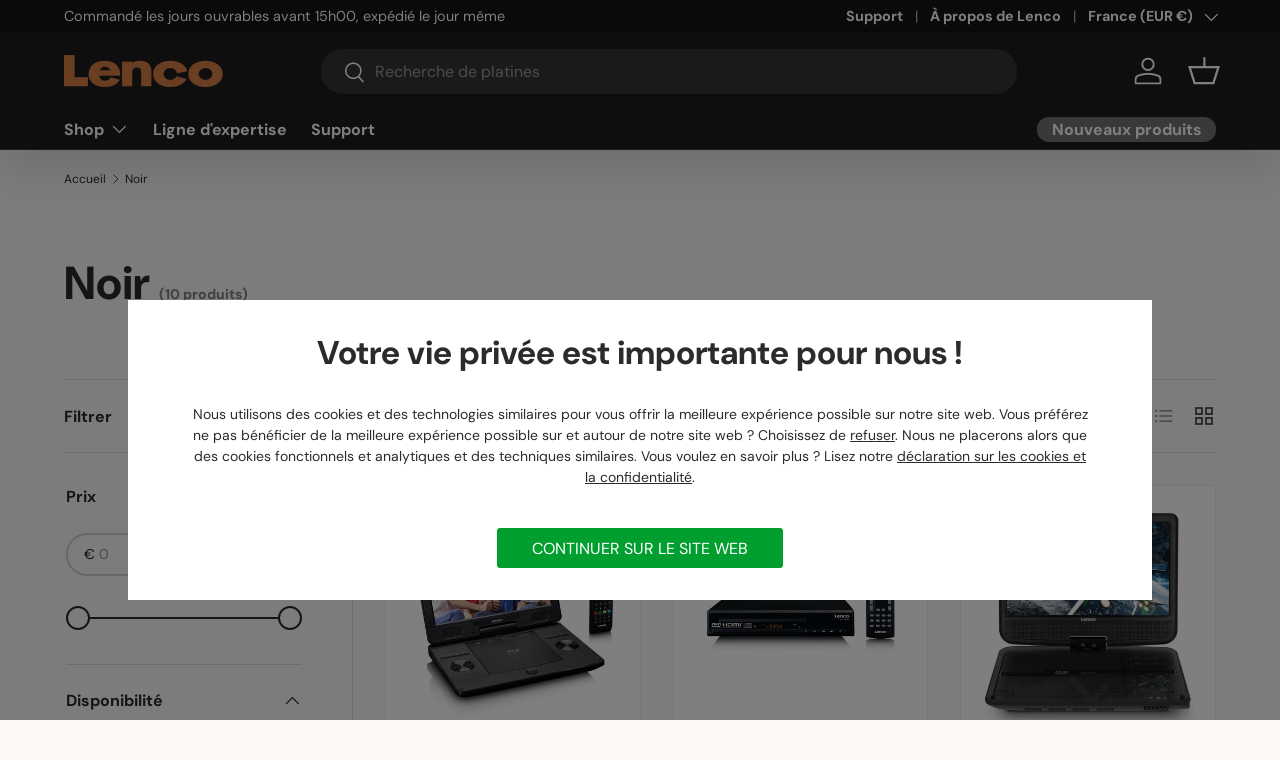

--- FILE ---
content_type: text/html; charset=utf-8
request_url: https://www.lenco.fr/collections/dvd_black/dvd_bluetooth_no
body_size: 54003
content:
<!doctype html>
<html class="no-js" lang="fr" dir="ltr">
<head><meta charset="utf-8">
<meta name="viewport" content="width=device-width,initial-scale=1">
<title>Noir &ndash; Taggué &quot;dvd_bluetooth_no&quot; &ndash; Lenco.fr | Webshop Officiel</title><link rel="canonical" href="https://www.lenco.fr/collections/dvd_black/dvd_bluetooth_no"><link rel="icon" href="//www.lenco.fr/cdn/shop/files/favicon.png?crop=center&height=48&v=1645521279&width=48" type="image/png">
  <link rel="apple-touch-icon" href="//www.lenco.fr/cdn/shop/files/favicon.png?crop=center&height=180&v=1645521279&width=180"><meta property="og:site_name" content="Lenco.fr | Webshop Officiel">
<meta property="og:url" content="https://www.lenco.fr/collections/dvd_black/dvd_bluetooth_no">
<meta property="og:title" content="Noir">
<meta property="og:type" content="product.group">
<meta property="og:description" content="Découvrez la gamme de platines, radios, haut-parleurs, chaînes stéréo et autres de Lenco.fr. Lenco est un nom connu en Europe depuis plus de 75 ans. Visitez notre boutique en ligne sur Lenco.fr"><meta property="og:image" content="http://www.lenco.fr/cdn/shop/files/screencapture.jpg?crop=center&height=1200&v=1645530658&width=1200">
  <meta property="og:image:secure_url" content="https://www.lenco.fr/cdn/shop/files/screencapture.jpg?crop=center&height=1200&v=1645530658&width=1200">
  <meta property="og:image:width" content="1200">
  <meta property="og:image:height" content="628"><meta name="twitter:card" content="summary_large_image">
<meta name="twitter:title" content="Noir">
<meta name="twitter:description" content="Découvrez la gamme de platines, radios, haut-parleurs, chaînes stéréo et autres de Lenco.fr. Lenco est un nom connu en Europe depuis plus de 75 ans. Visitez notre boutique en ligne sur Lenco.fr">
<!-- COMMAXX - custom css file -->
  <link href="//www.lenco.fr/cdn/shop/t/9/assets/commaxx-custom.css?v=142938639581114025271768986147" rel="stylesheet" type="text/css" media="all" />

  <link rel="preload" href="//www.lenco.fr/cdn/shop/t/9/assets/main.css?v=40390095434254364551768216567" as="style"><script src="//www.lenco.fr/cdn/shop/t/9/assets/commaxx-set-consent.js?v=107200472241314449371768905359" type="text/javascript"></script>
<style data-shopify>
@font-face {
  font-family: "DM Sans";
  font-weight: 400;
  font-style: normal;
  font-display: swap;
  src: url("//www.lenco.fr/cdn/fonts/dm_sans/dmsans_n4.ec80bd4dd7e1a334c969c265873491ae56018d72.woff2") format("woff2"),
       url("//www.lenco.fr/cdn/fonts/dm_sans/dmsans_n4.87bdd914d8a61247b911147ae68e754d695c58a6.woff") format("woff");
}
@font-face {
  font-family: "DM Sans";
  font-weight: 700;
  font-style: normal;
  font-display: swap;
  src: url("//www.lenco.fr/cdn/fonts/dm_sans/dmsans_n7.97e21d81502002291ea1de8aefb79170c6946ce5.woff2") format("woff2"),
       url("//www.lenco.fr/cdn/fonts/dm_sans/dmsans_n7.af5c214f5116410ca1d53a2090665620e78e2e1b.woff") format("woff");
}
@font-face {
  font-family: "DM Sans";
  font-weight: 400;
  font-style: italic;
  font-display: swap;
  src: url("//www.lenco.fr/cdn/fonts/dm_sans/dmsans_i4.b8fe05e69ee95d5a53155c346957d8cbf5081c1a.woff2") format("woff2"),
       url("//www.lenco.fr/cdn/fonts/dm_sans/dmsans_i4.403fe28ee2ea63e142575c0aa47684d65f8c23a0.woff") format("woff");
}
@font-face {
  font-family: "DM Sans";
  font-weight: 700;
  font-style: italic;
  font-display: swap;
  src: url("//www.lenco.fr/cdn/fonts/dm_sans/dmsans_i7.52b57f7d7342eb7255084623d98ab83fd96e7f9b.woff2") format("woff2"),
       url("//www.lenco.fr/cdn/fonts/dm_sans/dmsans_i7.d5e14ef18a1d4a8ce78a4187580b4eb1759c2eda.woff") format("woff");
}
@font-face {
  font-family: "DM Sans";
  font-weight: 700;
  font-style: normal;
  font-display: swap;
  src: url("//www.lenco.fr/cdn/fonts/dm_sans/dmsans_n7.97e21d81502002291ea1de8aefb79170c6946ce5.woff2") format("woff2"),
       url("//www.lenco.fr/cdn/fonts/dm_sans/dmsans_n7.af5c214f5116410ca1d53a2090665620e78e2e1b.woff") format("woff");
}
@font-face {
  font-family: "DM Sans";
  font-weight: 700;
  font-style: normal;
  font-display: swap;
  src: url("//www.lenco.fr/cdn/fonts/dm_sans/dmsans_n7.97e21d81502002291ea1de8aefb79170c6946ce5.woff2") format("woff2"),
       url("//www.lenco.fr/cdn/fonts/dm_sans/dmsans_n7.af5c214f5116410ca1d53a2090665620e78e2e1b.woff") format("woff");
}
:root {
      --bg-color: 252 249 247 / 1.0;
      --bg-color-og: 252 249 247 / 1.0;
      --heading-color: 42 43 42;
      --text-color: 42 43 42;
      --text-color-og: 42 43 42;
      --scrollbar-color: 42 43 42;
      --link-color: 42 43 42;
      --link-color-og: 42 43 42;
      --star-color: 255 159 28;--swatch-border-color-default: 210 208 206;
        --swatch-border-color-active: 147 146 145;
        --swatch-card-size: 24px;
        --swatch-variant-picker-size: 64px;--color-scheme-1-bg: 255 255 255 / 1.0;
      --color-scheme-1-grad: ;
      --color-scheme-1-heading: 42 43 42;
      --color-scheme-1-text: 42 43 42;
      --color-scheme-1-btn-bg: 213 126 69;
      --color-scheme-1-btn-text: 255 255 255;
      --color-scheme-1-btn-bg-hover: 222 154 109;--color-scheme-2-bg: 42 43 42 / 1.0;
      --color-scheme-2-grad: linear-gradient(225deg, rgba(51, 59, 67, 0.88) 8%, rgba(41, 47, 54, 1) 56%, rgba(20, 20, 20, 1) 92%);
      --color-scheme-2-heading: 213 126 69;
      --color-scheme-2-text: 255 255 255;
      --color-scheme-2-btn-bg: 213 126 69;
      --color-scheme-2-btn-text: 255 255 255;
      --color-scheme-2-btn-bg-hover: 222 154 109;--color-scheme-3-bg: 213 126 69 / 1.0;
      --color-scheme-3-grad: ;
      --color-scheme-3-heading: 255 255 255;
      --color-scheme-3-text: 255 255 255;
      --color-scheme-3-btn-bg: 42 43 42;
      --color-scheme-3-btn-text: 255 255 255;
      --color-scheme-3-btn-bg-hover: 82 83 82;

      --drawer-bg-color: 255 255 255 / 1.0;
      --drawer-text-color: 42 43 42;

      --panel-bg-color: 244 244 244 / 1.0;
      --panel-heading-color: 42 43 42;
      --panel-text-color: 42 43 42;

      --in-stock-text-color: 44 126 63;
      --low-stock-text-color: 255 159 28;
      --very-low-stock-text-color: 213 126 69;
      --no-stock-text-color: 180 12 28;
      --no-stock-backordered-text-color: 42 43 42;

      --error-bg-color: 252 237 238;
      --error-text-color: 180 12 28;
      --success-bg-color: 232 246 234;
      --success-text-color: 44 126 63;
      --info-bg-color: 228 237 250;
      --info-text-color: 26 102 210;

      --heading-font-family: "DM Sans", sans-serif;
      --heading-font-style: normal;
      --heading-font-weight: 700;
      --heading-scale-start: 4;

      --navigation-font-family: "DM Sans", sans-serif;
      --navigation-font-style: normal;
      --navigation-font-weight: 700;--heading-text-transform: none;
--subheading-text-transform: none;
      --body-font-family: "DM Sans", sans-serif;
      --body-font-style: normal;
      --body-font-weight: 400;
      --body-font-size: 16;

      --section-gap: 48;
      --heading-gap: calc(8 * var(--space-unit));--grid-column-gap: 20px;--btn-bg-color: 213 126 69;
      --btn-bg-hover-color: 222 154 109;
      --btn-text-color: 255 255 255;
      --btn-bg-color-og: 213 126 69;
      --btn-text-color-og: 255 255 255;
      --btn-alt-bg-color: 255 255 255;
      --btn-alt-bg-alpha: 1.0;
      --btn-alt-text-color: 42 43 42;
      --btn-border-width: 2px;
      --btn-padding-y: 12px;

      
      --btn-border-radius: 28px;
      

      --btn-lg-border-radius: 50%;
      --btn-icon-border-radius: 50%;
      --input-with-btn-inner-radius: var(--btn-border-radius);

      --input-bg-color: 252 249 247 / 1.0;
      --input-text-color: 42 43 42;
      --input-border-width: 2px;
      --input-border-radius: 26px;
      --textarea-border-radius: 12px;
      --input-border-radius: 28px;
      --input-lg-border-radius: 34px;
      --input-bg-color-diff-3: #f8f1ec;
      --input-bg-color-diff-6: #f4e8e1;

      --modal-border-radius: 16px;
      --modal-overlay-color: 0 0 0;
      --modal-overlay-opacity: 0.4;
      --drawer-border-radius: 16px;
      --overlay-border-radius: 0px;

      --custom-label-bg-color: 213 126 69 / 1.0;
      --custom-label-text-color: 255 255 255 / 1.0;--sale-label-bg-color: 233 3 3 / 1.0;
      --sale-label-text-color: 255 255 255 / 1.0;--sold-out-label-bg-color: 42 43 42 / 1.0;
      --sold-out-label-text-color: 255 255 255 / 1.0;--new-label-bg-color: 127 184 0 / 1.0;
      --new-label-text-color: 255 255 255 / 1.0;--preorder-label-bg-color: 0 166 237 / 1.0;
      --preorder-label-text-color: 255 255 255 / 1.0;

      --collection-label-color: 0 126 18 / 1.0;

      --page-width: 1470px;
      --gutter-sm: 20px;
      --gutter-md: 32px;
      --gutter-lg: 64px;

      --payment-terms-bg-color: #fcf9f7;

      --coll-card-bg-color: #F9F9F9;
      --coll-card-border-color: #f2f2f2;

      --card-highlight-bg-color: #ffffff;
      --card-highlight-text-color: 85 85 85;
      --card-highlight-border-color: #ff580d;--card-bg-color: #ffffff;
      --card-text-color: 38 38 43;
      --card-border-color: #f2f2f2;
        
          --aos-animate-duration: 0.6s;
        

        
          --aos-min-width: 0;
        
      

      --reading-width: 48em;
    }

    @media (max-width: 769px) {
      :root {
        --reading-width: 36em;
      }
    }
  </style><link rel="stylesheet" href="//www.lenco.fr/cdn/shop/t/9/assets/main.css?v=40390095434254364551768216567">
  <script src="//www.lenco.fr/cdn/shop/t/9/assets/main.js?v=182340204423554326591757661393" defer="defer"></script><link rel="preload" href="//www.lenco.fr/cdn/fonts/dm_sans/dmsans_n4.ec80bd4dd7e1a334c969c265873491ae56018d72.woff2" as="font" type="font/woff2" crossorigin fetchpriority="high"><link rel="preload" href="//www.lenco.fr/cdn/fonts/dm_sans/dmsans_n7.97e21d81502002291ea1de8aefb79170c6946ce5.woff2" as="font" type="font/woff2" crossorigin fetchpriority="high"><script>window.performance && window.performance.mark && window.performance.mark('shopify.content_for_header.start');</script><meta name="facebook-domain-verification" content="t3qw89i5cb47jof6kichwdkjd1uuqo">
<meta name="google-site-verification" content="lb78a6gQ5pn-8daVe8YRXYYuMepdcKYrkKmEa18ER_Q">
<meta id="shopify-digital-wallet" name="shopify-digital-wallet" content="/55548805205/digital_wallets/dialog">
<meta name="shopify-checkout-api-token" content="41229086ff8b0bfc2428b78195f92159">
<meta id="in-context-paypal-metadata" data-shop-id="55548805205" data-venmo-supported="false" data-environment="production" data-locale="fr_FR" data-paypal-v4="true" data-currency="EUR">
<link rel="alternate" type="application/atom+xml" title="Feed" href="/collections/dvd_black/dvd_bluetooth_no.atom" />
<link rel="alternate" type="application/json+oembed" href="https://www.lenco.fr/collections/dvd_black/dvd_bluetooth_no.oembed">
<script async="async" src="/checkouts/internal/preloads.js?locale=fr-FR"></script>
<script id="apple-pay-shop-capabilities" type="application/json">{"shopId":55548805205,"countryCode":"NL","currencyCode":"EUR","merchantCapabilities":["supports3DS"],"merchantId":"gid:\/\/shopify\/Shop\/55548805205","merchantName":"Lenco.fr | Webshop Officiel","requiredBillingContactFields":["postalAddress","email","phone"],"requiredShippingContactFields":["postalAddress","email","phone"],"shippingType":"shipping","supportedNetworks":["visa","maestro","masterCard","amex"],"total":{"type":"pending","label":"Lenco.fr | Webshop Officiel","amount":"1.00"},"shopifyPaymentsEnabled":true,"supportsSubscriptions":true}</script>
<script id="shopify-features" type="application/json">{"accessToken":"41229086ff8b0bfc2428b78195f92159","betas":["rich-media-storefront-analytics"],"domain":"www.lenco.fr","predictiveSearch":true,"shopId":55548805205,"locale":"fr"}</script>
<script>var Shopify = Shopify || {};
Shopify.shop = "lenco-frankrijk.myshopify.com";
Shopify.locale = "fr";
Shopify.currency = {"active":"EUR","rate":"1.0"};
Shopify.country = "FR";
Shopify.theme = {"name":"Enterprise","id":182178971982,"schema_name":"Enterprise","schema_version":"2.0.0","theme_store_id":1657,"role":"main"};
Shopify.theme.handle = "null";
Shopify.theme.style = {"id":null,"handle":null};
Shopify.cdnHost = "www.lenco.fr/cdn";
Shopify.routes = Shopify.routes || {};
Shopify.routes.root = "/";</script>
<script type="module">!function(o){(o.Shopify=o.Shopify||{}).modules=!0}(window);</script>
<script>!function(o){function n(){var o=[];function n(){o.push(Array.prototype.slice.apply(arguments))}return n.q=o,n}var t=o.Shopify=o.Shopify||{};t.loadFeatures=n(),t.autoloadFeatures=n()}(window);</script>
<script id="shop-js-analytics" type="application/json">{"pageType":"collection"}</script>
<script defer="defer" async type="module" src="//www.lenco.fr/cdn/shopifycloud/shop-js/modules/v2/client.init-shop-cart-sync_BcDpqI9l.fr.esm.js"></script>
<script defer="defer" async type="module" src="//www.lenco.fr/cdn/shopifycloud/shop-js/modules/v2/chunk.common_a1Rf5Dlz.esm.js"></script>
<script defer="defer" async type="module" src="//www.lenco.fr/cdn/shopifycloud/shop-js/modules/v2/chunk.modal_Djra7sW9.esm.js"></script>
<script type="module">
  await import("//www.lenco.fr/cdn/shopifycloud/shop-js/modules/v2/client.init-shop-cart-sync_BcDpqI9l.fr.esm.js");
await import("//www.lenco.fr/cdn/shopifycloud/shop-js/modules/v2/chunk.common_a1Rf5Dlz.esm.js");
await import("//www.lenco.fr/cdn/shopifycloud/shop-js/modules/v2/chunk.modal_Djra7sW9.esm.js");

  window.Shopify.SignInWithShop?.initShopCartSync?.({"fedCMEnabled":true,"windoidEnabled":true});

</script>
<script>(function() {
  var isLoaded = false;
  function asyncLoad() {
    if (isLoaded) return;
    isLoaded = true;
    var urls = ["https:\/\/api.revy.io\/bundle.js?shop=lenco-frankrijk.myshopify.com","https:\/\/cdn-app.cart-bot.net\/public\/js\/append.js?shop=lenco-frankrijk.myshopify.com","\/\/backinstock.useamp.com\/widget\/55381_1767158188.js?category=bis\u0026v=6\u0026shop=lenco-frankrijk.myshopify.com"];
    for (var i = 0; i < urls.length; i++) {
      var s = document.createElement('script');
      s.type = 'text/javascript';
      s.async = true;
      s.src = urls[i];
      var x = document.getElementsByTagName('script')[0];
      x.parentNode.insertBefore(s, x);
    }
  };
  if(window.attachEvent) {
    window.attachEvent('onload', asyncLoad);
  } else {
    window.addEventListener('load', asyncLoad, false);
  }
})();</script>
<script id="__st">var __st={"a":55548805205,"offset":3600,"reqid":"80081c8b-b67e-44ab-aea4-0523323b4c45-1769438208","pageurl":"www.lenco.fr\/collections\/dvd_black\/dvd_bluetooth_no","u":"a3c001bd00d0","p":"collection","rtyp":"collection","rid":269413941333};</script>
<script>window.ShopifyPaypalV4VisibilityTracking = true;</script>
<script id="captcha-bootstrap">!function(){'use strict';const t='contact',e='account',n='new_comment',o=[[t,t],['blogs',n],['comments',n],[t,'customer']],c=[[e,'customer_login'],[e,'guest_login'],[e,'recover_customer_password'],[e,'create_customer']],r=t=>t.map((([t,e])=>`form[action*='/${t}']:not([data-nocaptcha='true']) input[name='form_type'][value='${e}']`)).join(','),a=t=>()=>t?[...document.querySelectorAll(t)].map((t=>t.form)):[];function s(){const t=[...o],e=r(t);return a(e)}const i='password',u='form_key',d=['recaptcha-v3-token','g-recaptcha-response','h-captcha-response',i],f=()=>{try{return window.sessionStorage}catch{return}},m='__shopify_v',_=t=>t.elements[u];function p(t,e,n=!1){try{const o=window.sessionStorage,c=JSON.parse(o.getItem(e)),{data:r}=function(t){const{data:e,action:n}=t;return t[m]||n?{data:e,action:n}:{data:t,action:n}}(c);for(const[e,n]of Object.entries(r))t.elements[e]&&(t.elements[e].value=n);n&&o.removeItem(e)}catch(o){console.error('form repopulation failed',{error:o})}}const l='form_type',E='cptcha';function T(t){t.dataset[E]=!0}const w=window,h=w.document,L='Shopify',v='ce_forms',y='captcha';let A=!1;((t,e)=>{const n=(g='f06e6c50-85a8-45c8-87d0-21a2b65856fe',I='https://cdn.shopify.com/shopifycloud/storefront-forms-hcaptcha/ce_storefront_forms_captcha_hcaptcha.v1.5.2.iife.js',D={infoText:'Protégé par hCaptcha',privacyText:'Confidentialité',termsText:'Conditions'},(t,e,n)=>{const o=w[L][v],c=o.bindForm;if(c)return c(t,g,e,D).then(n);var r;o.q.push([[t,g,e,D],n]),r=I,A||(h.body.append(Object.assign(h.createElement('script'),{id:'captcha-provider',async:!0,src:r})),A=!0)});var g,I,D;w[L]=w[L]||{},w[L][v]=w[L][v]||{},w[L][v].q=[],w[L][y]=w[L][y]||{},w[L][y].protect=function(t,e){n(t,void 0,e),T(t)},Object.freeze(w[L][y]),function(t,e,n,w,h,L){const[v,y,A,g]=function(t,e,n){const i=e?o:[],u=t?c:[],d=[...i,...u],f=r(d),m=r(i),_=r(d.filter((([t,e])=>n.includes(e))));return[a(f),a(m),a(_),s()]}(w,h,L),I=t=>{const e=t.target;return e instanceof HTMLFormElement?e:e&&e.form},D=t=>v().includes(t);t.addEventListener('submit',(t=>{const e=I(t);if(!e)return;const n=D(e)&&!e.dataset.hcaptchaBound&&!e.dataset.recaptchaBound,o=_(e),c=g().includes(e)&&(!o||!o.value);(n||c)&&t.preventDefault(),c&&!n&&(function(t){try{if(!f())return;!function(t){const e=f();if(!e)return;const n=_(t);if(!n)return;const o=n.value;o&&e.removeItem(o)}(t);const e=Array.from(Array(32),(()=>Math.random().toString(36)[2])).join('');!function(t,e){_(t)||t.append(Object.assign(document.createElement('input'),{type:'hidden',name:u})),t.elements[u].value=e}(t,e),function(t,e){const n=f();if(!n)return;const o=[...t.querySelectorAll(`input[type='${i}']`)].map((({name:t})=>t)),c=[...d,...o],r={};for(const[a,s]of new FormData(t).entries())c.includes(a)||(r[a]=s);n.setItem(e,JSON.stringify({[m]:1,action:t.action,data:r}))}(t,e)}catch(e){console.error('failed to persist form',e)}}(e),e.submit())}));const S=(t,e)=>{t&&!t.dataset[E]&&(n(t,e.some((e=>e===t))),T(t))};for(const o of['focusin','change'])t.addEventListener(o,(t=>{const e=I(t);D(e)&&S(e,y())}));const B=e.get('form_key'),M=e.get(l),P=B&&M;t.addEventListener('DOMContentLoaded',(()=>{const t=y();if(P)for(const e of t)e.elements[l].value===M&&p(e,B);[...new Set([...A(),...v().filter((t=>'true'===t.dataset.shopifyCaptcha))])].forEach((e=>S(e,t)))}))}(h,new URLSearchParams(w.location.search),n,t,e,['guest_login'])})(!0,!0)}();</script>
<script integrity="sha256-4kQ18oKyAcykRKYeNunJcIwy7WH5gtpwJnB7kiuLZ1E=" data-source-attribution="shopify.loadfeatures" defer="defer" src="//www.lenco.fr/cdn/shopifycloud/storefront/assets/storefront/load_feature-a0a9edcb.js" crossorigin="anonymous"></script>
<script data-source-attribution="shopify.dynamic_checkout.dynamic.init">var Shopify=Shopify||{};Shopify.PaymentButton=Shopify.PaymentButton||{isStorefrontPortableWallets:!0,init:function(){window.Shopify.PaymentButton.init=function(){};var t=document.createElement("script");t.src="https://www.lenco.fr/cdn/shopifycloud/portable-wallets/latest/portable-wallets.fr.js",t.type="module",document.head.appendChild(t)}};
</script>
<script data-source-attribution="shopify.dynamic_checkout.buyer_consent">
  function portableWalletsHideBuyerConsent(e){var t=document.getElementById("shopify-buyer-consent"),n=document.getElementById("shopify-subscription-policy-button");t&&n&&(t.classList.add("hidden"),t.setAttribute("aria-hidden","true"),n.removeEventListener("click",e))}function portableWalletsShowBuyerConsent(e){var t=document.getElementById("shopify-buyer-consent"),n=document.getElementById("shopify-subscription-policy-button");t&&n&&(t.classList.remove("hidden"),t.removeAttribute("aria-hidden"),n.addEventListener("click",e))}window.Shopify?.PaymentButton&&(window.Shopify.PaymentButton.hideBuyerConsent=portableWalletsHideBuyerConsent,window.Shopify.PaymentButton.showBuyerConsent=portableWalletsShowBuyerConsent);
</script>
<script data-source-attribution="shopify.dynamic_checkout.cart.bootstrap">document.addEventListener("DOMContentLoaded",(function(){function t(){return document.querySelector("shopify-accelerated-checkout-cart, shopify-accelerated-checkout")}if(t())Shopify.PaymentButton.init();else{new MutationObserver((function(e,n){t()&&(Shopify.PaymentButton.init(),n.disconnect())})).observe(document.body,{childList:!0,subtree:!0})}}));
</script>
<link id="shopify-accelerated-checkout-styles" rel="stylesheet" media="screen" href="https://www.lenco.fr/cdn/shopifycloud/portable-wallets/latest/accelerated-checkout-backwards-compat.css" crossorigin="anonymous">
<style id="shopify-accelerated-checkout-cart">
        #shopify-buyer-consent {
  margin-top: 1em;
  display: inline-block;
  width: 100%;
}

#shopify-buyer-consent.hidden {
  display: none;
}

#shopify-subscription-policy-button {
  background: none;
  border: none;
  padding: 0;
  text-decoration: underline;
  font-size: inherit;
  cursor: pointer;
}

#shopify-subscription-policy-button::before {
  box-shadow: none;
}

      </style>
<script id="sections-script" data-sections="header,footer" defer="defer" src="//www.lenco.fr/cdn/shop/t/9/compiled_assets/scripts.js?v=5058"></script>
<script>window.performance && window.performance.mark && window.performance.mark('shopify.content_for_header.end');</script>

    <script src="//www.lenco.fr/cdn/shop/t/9/assets/animate-on-scroll.js?v=15249566486942820451757661393" defer="defer"></script>
    <link rel="stylesheet" href="//www.lenco.fr/cdn/shop/t/9/assets/animate-on-scroll.css?v=116194678796051782541757661393">
  

  <script>document.documentElement.className = document.documentElement.className.replace('no-js', 'js');</script><!-- CC Custom Head Start --><!-- CC Custom Head End --><!-- BEGIN app block: shopify://apps/judge-me-reviews/blocks/judgeme_core/61ccd3b1-a9f2-4160-9fe9-4fec8413e5d8 --><!-- Start of Judge.me Core -->






<link rel="dns-prefetch" href="https://cdnwidget.judge.me">
<link rel="dns-prefetch" href="https://cdn.judge.me">
<link rel="dns-prefetch" href="https://cdn1.judge.me">
<link rel="dns-prefetch" href="https://api.judge.me">

<script data-cfasync='false' class='jdgm-settings-script'>window.jdgmSettings={"pagination":5,"disable_web_reviews":false,"badge_no_review_text":"Aucun avis","badge_n_reviews_text":"{{ n }} avis","badge_star_color":"#fbcd0a","hide_badge_preview_if_no_reviews":true,"badge_hide_text":false,"enforce_center_preview_badge":false,"widget_title":"Avis Clients","widget_open_form_text":"Écrire un avis","widget_close_form_text":"Annuler l'avis","widget_refresh_page_text":"Actualiser la page","widget_summary_text":"Basé sur {{ number_of_reviews }} avis","widget_no_review_text":"Soyez le premier à écrire un avis","widget_name_field_text":"Nom d'affichage","widget_verified_name_field_text":"Nom vérifié (public)","widget_name_placeholder_text":"Nom d'affichage","widget_required_field_error_text":"Ce champ est obligatoire.","widget_email_field_text":"Adresse email","widget_verified_email_field_text":"Email vérifié (privé, ne peut pas être modifié)","widget_email_placeholder_text":"Votre adresse email","widget_email_field_error_text":"Veuillez entrer une adresse email valide.","widget_rating_field_text":"Évaluation","widget_review_title_field_text":"Titre de l'avis","widget_review_title_placeholder_text":"Donnez un titre à votre avis","widget_review_body_field_text":"Contenu de l'avis","widget_review_body_placeholder_text":"Commencez à écrire ici...","widget_pictures_field_text":"Photo/Vidéo (facultatif)","widget_submit_review_text":"Soumettre l'avis","widget_submit_verified_review_text":"Soumettre un avis vérifié","widget_submit_success_msg_with_auto_publish":"Merci ! Veuillez actualiser la page dans quelques instants pour voir votre avis. Vous pouvez supprimer ou modifier votre avis en vous connectant à \u003ca href='https://judge.me/login' target='_blank' rel='nofollow noopener'\u003eJudge.me\u003c/a\u003e","widget_submit_success_msg_no_auto_publish":"Merci ! Votre avis sera publié dès qu'il sera approuvé par l'administrateur de la boutique. Vous pouvez supprimer ou modifier votre avis en vous connectant à \u003ca href='https://judge.me/login' target='_blank' rel='nofollow noopener'\u003eJudge.me\u003c/a\u003e","widget_show_default_reviews_out_of_total_text":"Affichage de {{ n_reviews_shown }} sur {{ n_reviews }} avis.","widget_show_all_link_text":"Tout afficher","widget_show_less_link_text":"Afficher moins","widget_author_said_text":"{{ reviewer_name }} a dit :","widget_days_text":"il y a {{ n }} jour/jours","widget_weeks_text":"il y a {{ n }} semaine/semaines","widget_months_text":"il y a {{ n }} mois","widget_years_text":"il y a {{ n }} an/ans","widget_yesterday_text":"Hier","widget_today_text":"Aujourd'hui","widget_replied_text":"\u003e\u003e {{ shop_name }} a répondu :","widget_read_more_text":"Lire plus","widget_reviewer_name_as_initial":"","widget_rating_filter_color":"","widget_rating_filter_see_all_text":"Voir tous les avis","widget_sorting_most_recent_text":"Plus récents","widget_sorting_highest_rating_text":"Meilleures notes","widget_sorting_lowest_rating_text":"Notes les plus basses","widget_sorting_with_pictures_text":"Uniquement les photos","widget_sorting_most_helpful_text":"Plus utiles","widget_open_question_form_text":"Poser une question","widget_reviews_subtab_text":"Avis","widget_questions_subtab_text":"Questions","widget_question_label_text":"Question","widget_answer_label_text":"Réponse","widget_question_placeholder_text":"Écrivez votre question ici","widget_submit_question_text":"Soumettre la question","widget_question_submit_success_text":"Merci pour votre question ! Nous vous notifierons dès qu'elle aura une réponse.","widget_star_color":"#fbcd0a","verified_badge_text":"Vérifié","verified_badge_bg_color":"","verified_badge_text_color":"","verified_badge_placement":"left-of-reviewer-name","widget_review_max_height":"","widget_hide_border":true,"widget_social_share":false,"widget_thumb":false,"widget_review_location_show":false,"widget_location_format":"country_iso_code","all_reviews_include_out_of_store_products":true,"all_reviews_out_of_store_text":"(hors boutique)","all_reviews_pagination":100,"all_reviews_product_name_prefix_text":"à propos de","enable_review_pictures":true,"enable_question_anwser":false,"widget_theme":"","review_date_format":"dd/mm/yy","default_sort_method":"highest-rating","widget_product_reviews_subtab_text":"Avis Produits","widget_shop_reviews_subtab_text":"Avis Boutique","widget_other_products_reviews_text":"Avis pour d'autres produits","widget_store_reviews_subtab_text":"Avis de la boutique","widget_no_store_reviews_text":"Cette boutique n'a pas encore reçu d'avis","widget_web_restriction_product_reviews_text":"Ce produit n'a pas encore reçu d'avis","widget_no_items_text":"Aucun élément trouvé","widget_show_more_text":"Afficher plus","widget_write_a_store_review_text":"Écrire un avis sur la boutique","widget_other_languages_heading":"Avis dans d'autres langues","widget_translate_review_text":"Traduire l'avis en {{ language }}","widget_translating_review_text":"Traduction en cours...","widget_show_original_translation_text":"Afficher l'original ({{ language }})","widget_translate_review_failed_text":"Impossible de traduire cet avis.","widget_translate_review_retry_text":"Réessayer","widget_translate_review_try_again_later_text":"Réessayez plus tard","show_product_url_for_grouped_product":false,"widget_sorting_pictures_first_text":"Photos en premier","show_pictures_on_all_rev_page_mobile":false,"show_pictures_on_all_rev_page_desktop":false,"floating_tab_hide_mobile_install_preference":false,"floating_tab_button_name":"★ Avis","floating_tab_title":"Laissons nos clients parler pour nous","floating_tab_button_color":"","floating_tab_button_background_color":"","floating_tab_url":"","floating_tab_url_enabled":false,"floating_tab_tab_style":"text","all_reviews_text_badge_text":"Les clients nous notent {{ shop.metafields.judgeme.all_reviews_rating | round: 1 }}/5 basé sur {{ shop.metafields.judgeme.all_reviews_count }} avis.","all_reviews_text_badge_text_branded_style":"{{ shop.metafields.judgeme.all_reviews_rating | round: 1 }} sur 5 étoiles basé sur {{ shop.metafields.judgeme.all_reviews_count }} avis","is_all_reviews_text_badge_a_link":false,"show_stars_for_all_reviews_text_badge":false,"all_reviews_text_badge_url":"","all_reviews_text_style":"text","all_reviews_text_color_style":"judgeme_brand_color","all_reviews_text_color":"#108474","all_reviews_text_show_jm_brand":true,"featured_carousel_show_header":true,"featured_carousel_title":"Laissons nos clients parler pour nous","testimonials_carousel_title":"Les clients nous disent","videos_carousel_title":"Histoire de clients réels","cards_carousel_title":"Les clients nous disent","featured_carousel_count_text":"sur {{ n }} avis","featured_carousel_add_link_to_all_reviews_page":false,"featured_carousel_url":"","featured_carousel_show_images":true,"featured_carousel_autoslide_interval":5,"featured_carousel_arrows_on_the_sides":false,"featured_carousel_height":250,"featured_carousel_width":80,"featured_carousel_image_size":0,"featured_carousel_image_height":250,"featured_carousel_arrow_color":"#eeeeee","verified_count_badge_style":"vintage","verified_count_badge_orientation":"horizontal","verified_count_badge_color_style":"judgeme_brand_color","verified_count_badge_color":"#108474","is_verified_count_badge_a_link":false,"verified_count_badge_url":"","verified_count_badge_show_jm_brand":true,"widget_rating_preset_default":5,"widget_first_sub_tab":"product-reviews","widget_show_histogram":true,"widget_histogram_use_custom_color":false,"widget_pagination_use_custom_color":false,"widget_star_use_custom_color":true,"widget_verified_badge_use_custom_color":false,"widget_write_review_use_custom_color":false,"picture_reminder_submit_button":"Upload Pictures","enable_review_videos":false,"mute_video_by_default":false,"widget_sorting_videos_first_text":"Vidéos en premier","widget_review_pending_text":"En attente","featured_carousel_items_for_large_screen":3,"social_share_options_order":"Facebook,Twitter","remove_microdata_snippet":true,"disable_json_ld":false,"enable_json_ld_products":false,"preview_badge_show_question_text":false,"preview_badge_no_question_text":"Aucune question","preview_badge_n_question_text":"{{ number_of_questions }} question/questions","qa_badge_show_icon":false,"qa_badge_position":"same-row","remove_judgeme_branding":true,"widget_add_search_bar":false,"widget_search_bar_placeholder":"Recherche","widget_sorting_verified_only_text":"Vérifiés uniquement","featured_carousel_theme":"default","featured_carousel_show_rating":true,"featured_carousel_show_title":true,"featured_carousel_show_body":true,"featured_carousel_show_date":false,"featured_carousel_show_reviewer":true,"featured_carousel_show_product":false,"featured_carousel_header_background_color":"#108474","featured_carousel_header_text_color":"#ffffff","featured_carousel_name_product_separator":"reviewed","featured_carousel_full_star_background":"#108474","featured_carousel_empty_star_background":"#dadada","featured_carousel_vertical_theme_background":"#f9fafb","featured_carousel_verified_badge_enable":false,"featured_carousel_verified_badge_color":"#108474","featured_carousel_border_style":"round","featured_carousel_review_line_length_limit":3,"featured_carousel_more_reviews_button_text":"Lire plus d'avis","featured_carousel_view_product_button_text":"Voir le produit","all_reviews_page_load_reviews_on":"scroll","all_reviews_page_load_more_text":"Charger plus d'avis","disable_fb_tab_reviews":false,"enable_ajax_cdn_cache":false,"widget_public_name_text":"affiché publiquement comme","default_reviewer_name":"John Smith","default_reviewer_name_has_non_latin":true,"widget_reviewer_anonymous":"Anonyme","medals_widget_title":"Médailles d'avis Judge.me","medals_widget_background_color":"#f9fafb","medals_widget_position":"footer_all_pages","medals_widget_border_color":"#f9fafb","medals_widget_verified_text_position":"left","medals_widget_use_monochromatic_version":false,"medals_widget_elements_color":"#108474","show_reviewer_avatar":true,"widget_invalid_yt_video_url_error_text":"Pas une URL de vidéo YouTube","widget_max_length_field_error_text":"Veuillez ne pas dépasser {0} caractères.","widget_show_country_flag":true,"widget_show_collected_via_shop_app":true,"widget_verified_by_shop_badge_style":"light","widget_verified_by_shop_text":"Vérifié par la boutique","widget_show_photo_gallery":false,"widget_load_with_code_splitting":true,"widget_ugc_install_preference":false,"widget_ugc_title":"Fait par nous, partagé par vous","widget_ugc_subtitle":"Taguez-nous pour voir votre photo mise en avant sur notre page","widget_ugc_arrows_color":"#ffffff","widget_ugc_primary_button_text":"Acheter maintenant","widget_ugc_primary_button_background_color":"#108474","widget_ugc_primary_button_text_color":"#ffffff","widget_ugc_primary_button_border_width":"0","widget_ugc_primary_button_border_style":"none","widget_ugc_primary_button_border_color":"#108474","widget_ugc_primary_button_border_radius":"25","widget_ugc_secondary_button_text":"Charger plus","widget_ugc_secondary_button_background_color":"#ffffff","widget_ugc_secondary_button_text_color":"#108474","widget_ugc_secondary_button_border_width":"2","widget_ugc_secondary_button_border_style":"solid","widget_ugc_secondary_button_border_color":"#108474","widget_ugc_secondary_button_border_radius":"25","widget_ugc_reviews_button_text":"Voir les avis","widget_ugc_reviews_button_background_color":"#ffffff","widget_ugc_reviews_button_text_color":"#108474","widget_ugc_reviews_button_border_width":"2","widget_ugc_reviews_button_border_style":"solid","widget_ugc_reviews_button_border_color":"#108474","widget_ugc_reviews_button_border_radius":"25","widget_ugc_reviews_button_link_to":"judgeme-reviews-page","widget_ugc_show_post_date":true,"widget_ugc_max_width":"800","widget_rating_metafield_value_type":true,"widget_primary_color":"#000000","widget_enable_secondary_color":false,"widget_secondary_color":"#edf5f5","widget_summary_average_rating_text":"{{ average_rating }} sur 5","widget_media_grid_title":"Photos \u0026 vidéos clients","widget_media_grid_see_more_text":"Voir plus","widget_round_style":false,"widget_show_product_medals":false,"widget_verified_by_judgeme_text":"Vérifié par Judge.me","widget_show_store_medals":true,"widget_verified_by_judgeme_text_in_store_medals":"Vérifié par Judge.me","widget_media_field_exceed_quantity_message":"Désolé, nous ne pouvons accepter que {{ max_media }} pour un avis.","widget_media_field_exceed_limit_message":"{{ file_name }} est trop volumineux, veuillez sélectionner un {{ media_type }} de moins de {{ size_limit }}MB.","widget_review_submitted_text":"Avis soumis !","widget_question_submitted_text":"Question soumise !","widget_close_form_text_question":"Annuler","widget_write_your_answer_here_text":"Écrivez votre réponse ici","widget_enabled_branded_link":true,"widget_show_collected_by_judgeme":true,"widget_reviewer_name_color":"","widget_write_review_text_color":"","widget_write_review_bg_color":"","widget_collected_by_judgeme_text":"collecté par Judge.me","widget_pagination_type":"standard","widget_load_more_text":"Charger plus","widget_load_more_color":"#108474","widget_full_review_text":"Avis complet","widget_read_more_reviews_text":"Lire plus d'avis","widget_read_questions_text":"Lire les questions","widget_questions_and_answers_text":"Questions \u0026 Réponses","widget_verified_by_text":"Vérifié par","widget_verified_text":"Vérifié","widget_number_of_reviews_text":"{{ number_of_reviews }} avis","widget_back_button_text":"Retour","widget_next_button_text":"Suivant","widget_custom_forms_filter_button":"Filtres","custom_forms_style":"vertical","widget_show_review_information":false,"how_reviews_are_collected":"Comment les avis sont-ils collectés ?","widget_show_review_keywords":false,"widget_gdpr_statement":"Comment nous utilisons vos données : Nous vous contacterons uniquement à propos de l'avis que vous avez laissé, et seulement si nécessaire. En soumettant votre avis, vous acceptez les \u003ca href='https://judge.me/terms' target='_blank' rel='nofollow noopener'\u003econditions\u003c/a\u003e, la \u003ca href='https://judge.me/privacy' target='_blank' rel='nofollow noopener'\u003epolitique de confidentialité\u003c/a\u003e et les \u003ca href='https://judge.me/content-policy' target='_blank' rel='nofollow noopener'\u003epolitiques de contenu\u003c/a\u003e de Judge.me.","widget_multilingual_sorting_enabled":false,"widget_translate_review_content_enabled":true,"widget_translate_review_content_method":"automatic","popup_widget_review_selection":"automatically_with_pictures","popup_widget_round_border_style":true,"popup_widget_show_title":true,"popup_widget_show_body":true,"popup_widget_show_reviewer":false,"popup_widget_show_product":true,"popup_widget_show_pictures":true,"popup_widget_use_review_picture":true,"popup_widget_show_on_home_page":true,"popup_widget_show_on_product_page":true,"popup_widget_show_on_collection_page":true,"popup_widget_show_on_cart_page":true,"popup_widget_position":"bottom_left","popup_widget_first_review_delay":5,"popup_widget_duration":5,"popup_widget_interval":5,"popup_widget_review_count":5,"popup_widget_hide_on_mobile":true,"review_snippet_widget_round_border_style":true,"review_snippet_widget_card_color":"#FFFFFF","review_snippet_widget_slider_arrows_background_color":"#FFFFFF","review_snippet_widget_slider_arrows_color":"#000000","review_snippet_widget_star_color":"#108474","show_product_variant":false,"all_reviews_product_variant_label_text":"Variante : ","widget_show_verified_branding":false,"widget_ai_summary_title":"Les clients disent","widget_ai_summary_disclaimer":"Résumé des avis généré par IA basé sur les avis clients récents","widget_show_ai_summary":false,"widget_show_ai_summary_bg":false,"widget_show_review_title_input":true,"redirect_reviewers_invited_via_email":"review_widget","request_store_review_after_product_review":false,"request_review_other_products_in_order":false,"review_form_color_scheme":"default","review_form_corner_style":"square","review_form_star_color":{},"review_form_text_color":"#333333","review_form_background_color":"#ffffff","review_form_field_background_color":"#fafafa","review_form_button_color":{},"review_form_button_text_color":"#ffffff","review_form_modal_overlay_color":"#000000","review_content_screen_title_text":"Comment évalueriez-vous ce produit ?","review_content_introduction_text":"Nous serions ravis que vous partagiez un peu votre expérience.","store_review_form_title_text":"Comment évalueriez-vous cette boutique ?","store_review_form_introduction_text":"Nous serions ravis que vous partagiez un peu votre expérience.","show_review_guidance_text":true,"one_star_review_guidance_text":"Mauvais","five_star_review_guidance_text":"Excellent","customer_information_screen_title_text":"À propos de vous","customer_information_introduction_text":"Veuillez nous en dire plus sur vous.","custom_questions_screen_title_text":"Votre expérience en détail","custom_questions_introduction_text":"Voici quelques questions pour nous aider à mieux comprendre votre expérience.","review_submitted_screen_title_text":"Merci pour votre avis !","review_submitted_screen_thank_you_text":"Nous le traitons et il apparaîtra bientôt dans la boutique.","review_submitted_screen_email_verification_text":"Veuillez confirmer votre email en cliquant sur le lien que nous venons de vous envoyer. Cela nous aide à maintenir des avis authentiques.","review_submitted_request_store_review_text":"Aimeriez-vous partager votre expérience d'achat avec nous ?","review_submitted_review_other_products_text":"Aimeriez-vous évaluer ces produits ?","store_review_screen_title_text":"Voulez-vous partager votre expérience de shopping avec nous ?","store_review_introduction_text":"Nous apprécions votre retour d'expérience et nous l'utilisons pour nous améliorer. Veuillez partager vos pensées ou suggestions.","reviewer_media_screen_title_picture_text":"Partager une photo","reviewer_media_introduction_picture_text":"Téléchargez une photo pour étayer votre avis.","reviewer_media_screen_title_video_text":"Partager une vidéo","reviewer_media_introduction_video_text":"Téléchargez une vidéo pour étayer votre avis.","reviewer_media_screen_title_picture_or_video_text":"Partager une photo ou une vidéo","reviewer_media_introduction_picture_or_video_text":"Téléchargez une photo ou une vidéo pour étayer votre avis.","reviewer_media_youtube_url_text":"Collez votre URL Youtube ici","advanced_settings_next_step_button_text":"Suivant","advanced_settings_close_review_button_text":"Fermer","modal_write_review_flow":false,"write_review_flow_required_text":"Obligatoire","write_review_flow_privacy_message_text":"Nous respectons votre vie privée.","write_review_flow_anonymous_text":"Avis anonyme","write_review_flow_visibility_text":"Ne sera pas visible pour les autres clients.","write_review_flow_multiple_selection_help_text":"Sélectionnez autant que vous le souhaitez","write_review_flow_single_selection_help_text":"Sélectionnez une option","write_review_flow_required_field_error_text":"Ce champ est obligatoire","write_review_flow_invalid_email_error_text":"Veuillez saisir une adresse email valide","write_review_flow_max_length_error_text":"Max. {{ max_length }} caractères.","write_review_flow_media_upload_text":"\u003cb\u003eCliquez pour télécharger\u003c/b\u003e ou glissez-déposez","write_review_flow_gdpr_statement":"Nous vous contacterons uniquement au sujet de votre avis si nécessaire. En soumettant votre avis, vous acceptez nos \u003ca href='https://judge.me/terms' target='_blank' rel='nofollow noopener'\u003econditions d'utilisation\u003c/a\u003e et notre \u003ca href='https://judge.me/privacy' target='_blank' rel='nofollow noopener'\u003epolitique de confidentialité\u003c/a\u003e.","rating_only_reviews_enabled":false,"show_negative_reviews_help_screen":false,"new_review_flow_help_screen_rating_threshold":3,"negative_review_resolution_screen_title_text":"Dites-nous plus","negative_review_resolution_text":"Votre expérience est importante pour nous. S'il y a eu des problèmes avec votre achat, nous sommes là pour vous aider. N'hésitez pas à nous contacter, nous aimerions avoir l'opportunité de corriger les choses.","negative_review_resolution_button_text":"Contactez-nous","negative_review_resolution_proceed_with_review_text":"Laisser un avis","negative_review_resolution_subject":"Problème avec l'achat de {{ shop_name }}.{{ order_name }}","preview_badge_collection_page_install_status":false,"widget_review_custom_css":"","preview_badge_custom_css":"","preview_badge_stars_count":"5-stars","featured_carousel_custom_css":"","floating_tab_custom_css":"","all_reviews_widget_custom_css":"","medals_widget_custom_css":"","verified_badge_custom_css":"","all_reviews_text_custom_css":"","transparency_badges_collected_via_store_invite":false,"transparency_badges_from_another_provider":false,"transparency_badges_collected_from_store_visitor":false,"transparency_badges_collected_by_verified_review_provider":false,"transparency_badges_earned_reward":false,"transparency_badges_collected_via_store_invite_text":"Avis collecté via l'invitation du magasin","transparency_badges_from_another_provider_text":"Avis collecté d'un autre fournisseur","transparency_badges_collected_from_store_visitor_text":"Avis collecté d'un visiteur du magasin","transparency_badges_written_in_google_text":"Avis écrit sur Google","transparency_badges_written_in_etsy_text":"Avis écrit sur Etsy","transparency_badges_written_in_shop_app_text":"Avis écrit sur Shop App","transparency_badges_earned_reward_text":"Avis a gagné une récompense pour une commande future","product_review_widget_per_page":10,"widget_store_review_label_text":"Avis de la boutique","checkout_comment_extension_title_on_product_page":"Customer Comments","checkout_comment_extension_num_latest_comment_show":5,"checkout_comment_extension_format":"name_and_timestamp","checkout_comment_customer_name":"last_initial","checkout_comment_comment_notification":true,"preview_badge_collection_page_install_preference":false,"preview_badge_home_page_install_preference":false,"preview_badge_product_page_install_preference":false,"review_widget_install_preference":"","review_carousel_install_preference":false,"floating_reviews_tab_install_preference":"none","verified_reviews_count_badge_install_preference":false,"all_reviews_text_install_preference":false,"review_widget_best_location":false,"judgeme_medals_install_preference":false,"review_widget_revamp_enabled":false,"review_widget_qna_enabled":false,"review_widget_header_theme":"minimal","review_widget_widget_title_enabled":true,"review_widget_header_text_size":"medium","review_widget_header_text_weight":"regular","review_widget_average_rating_style":"compact","review_widget_bar_chart_enabled":true,"review_widget_bar_chart_type":"numbers","review_widget_bar_chart_style":"standard","review_widget_expanded_media_gallery_enabled":false,"review_widget_reviews_section_theme":"standard","review_widget_image_style":"thumbnails","review_widget_review_image_ratio":"square","review_widget_stars_size":"medium","review_widget_verified_badge":"standard_text","review_widget_review_title_text_size":"medium","review_widget_review_text_size":"medium","review_widget_review_text_length":"medium","review_widget_number_of_columns_desktop":3,"review_widget_carousel_transition_speed":5,"review_widget_custom_questions_answers_display":"always","review_widget_button_text_color":"#FFFFFF","review_widget_text_color":"#000000","review_widget_lighter_text_color":"#7B7B7B","review_widget_corner_styling":"soft","review_widget_review_word_singular":"avis","review_widget_review_word_plural":"avis","review_widget_voting_label":"Utile?","review_widget_shop_reply_label":"Réponse de {{ shop_name }} :","review_widget_filters_title":"Filtres","qna_widget_question_word_singular":"Question","qna_widget_question_word_plural":"Questions","qna_widget_answer_reply_label":"Réponse de {{ answerer_name }} :","qna_content_screen_title_text":"Poser une question sur ce produit","qna_widget_question_required_field_error_text":"Veuillez entrer votre question.","qna_widget_flow_gdpr_statement":"Nous vous contacterons uniquement au sujet de votre question si nécessaire. En soumettant votre question, vous acceptez nos \u003ca href='https://judge.me/terms' target='_blank' rel='nofollow noopener'\u003econditions d'utilisation\u003c/a\u003e et notre \u003ca href='https://judge.me/privacy' target='_blank' rel='nofollow noopener'\u003epolitique de confidentialité\u003c/a\u003e.","qna_widget_question_submitted_text":"Merci pour votre question !","qna_widget_close_form_text_question":"Fermer","qna_widget_question_submit_success_text":"Nous vous enverrons un email lorsque nous répondrons à votre question.","all_reviews_widget_v2025_enabled":false,"all_reviews_widget_v2025_header_theme":"default","all_reviews_widget_v2025_widget_title_enabled":true,"all_reviews_widget_v2025_header_text_size":"medium","all_reviews_widget_v2025_header_text_weight":"regular","all_reviews_widget_v2025_average_rating_style":"compact","all_reviews_widget_v2025_bar_chart_enabled":true,"all_reviews_widget_v2025_bar_chart_type":"numbers","all_reviews_widget_v2025_bar_chart_style":"standard","all_reviews_widget_v2025_expanded_media_gallery_enabled":false,"all_reviews_widget_v2025_show_store_medals":true,"all_reviews_widget_v2025_show_photo_gallery":true,"all_reviews_widget_v2025_show_review_keywords":false,"all_reviews_widget_v2025_show_ai_summary":false,"all_reviews_widget_v2025_show_ai_summary_bg":false,"all_reviews_widget_v2025_add_search_bar":false,"all_reviews_widget_v2025_default_sort_method":"most-recent","all_reviews_widget_v2025_reviews_per_page":10,"all_reviews_widget_v2025_reviews_section_theme":"default","all_reviews_widget_v2025_image_style":"thumbnails","all_reviews_widget_v2025_review_image_ratio":"square","all_reviews_widget_v2025_stars_size":"medium","all_reviews_widget_v2025_verified_badge":"bold_badge","all_reviews_widget_v2025_review_title_text_size":"medium","all_reviews_widget_v2025_review_text_size":"medium","all_reviews_widget_v2025_review_text_length":"medium","all_reviews_widget_v2025_number_of_columns_desktop":3,"all_reviews_widget_v2025_carousel_transition_speed":5,"all_reviews_widget_v2025_custom_questions_answers_display":"always","all_reviews_widget_v2025_show_product_variant":false,"all_reviews_widget_v2025_show_reviewer_avatar":true,"all_reviews_widget_v2025_reviewer_name_as_initial":"","all_reviews_widget_v2025_review_location_show":false,"all_reviews_widget_v2025_location_format":"","all_reviews_widget_v2025_show_country_flag":false,"all_reviews_widget_v2025_verified_by_shop_badge_style":"light","all_reviews_widget_v2025_social_share":false,"all_reviews_widget_v2025_social_share_options_order":"Facebook,Twitter,LinkedIn,Pinterest","all_reviews_widget_v2025_pagination_type":"standard","all_reviews_widget_v2025_button_text_color":"#FFFFFF","all_reviews_widget_v2025_text_color":"#000000","all_reviews_widget_v2025_lighter_text_color":"#7B7B7B","all_reviews_widget_v2025_corner_styling":"soft","all_reviews_widget_v2025_title":"Avis clients","all_reviews_widget_v2025_ai_summary_title":"Les clients disent à propos de cette boutique","all_reviews_widget_v2025_no_review_text":"Soyez le premier à écrire un avis","platform":"shopify","branding_url":"https://app.judge.me/reviews","branding_text":"Propulsé par Judge.me","locale":"en","reply_name":"Lenco.fr | Webshop Officiel","widget_version":"3.0","footer":true,"autopublish":true,"review_dates":true,"enable_custom_form":false,"shop_locale":"fr","enable_multi_locales_translations":true,"show_review_title_input":true,"review_verification_email_status":"always","can_be_branded":false,"reply_name_text":"Lenco.fr | Webshop Officiel"};</script> <style class='jdgm-settings-style'>﻿.jdgm-xx{left:0}:root{--jdgm-primary-color: #000;--jdgm-secondary-color: rgba(0,0,0,0.1);--jdgm-star-color: #fbcd0a;--jdgm-write-review-text-color: white;--jdgm-write-review-bg-color: #000000;--jdgm-paginate-color: #000;--jdgm-border-radius: 0;--jdgm-reviewer-name-color: #000000}.jdgm-histogram__bar-content{background-color:#000}.jdgm-rev[data-verified-buyer=true] .jdgm-rev__icon.jdgm-rev__icon:after,.jdgm-rev__buyer-badge.jdgm-rev__buyer-badge{color:white;background-color:#000}.jdgm-review-widget--small .jdgm-gallery.jdgm-gallery .jdgm-gallery__thumbnail-link:nth-child(8) .jdgm-gallery__thumbnail-wrapper.jdgm-gallery__thumbnail-wrapper:before{content:"Voir plus"}@media only screen and (min-width: 768px){.jdgm-gallery.jdgm-gallery .jdgm-gallery__thumbnail-link:nth-child(8) .jdgm-gallery__thumbnail-wrapper.jdgm-gallery__thumbnail-wrapper:before{content:"Voir plus"}}.jdgm-preview-badge .jdgm-star.jdgm-star{color:#fbcd0a}.jdgm-prev-badge[data-average-rating='0.00']{display:none !important}.jdgm-widget.jdgm-all-reviews-widget,.jdgm-widget .jdgm-rev-widg{border:none;padding:0}.jdgm-author-all-initials{display:none !important}.jdgm-author-last-initial{display:none !important}.jdgm-rev-widg__title{visibility:hidden}.jdgm-rev-widg__summary-text{visibility:hidden}.jdgm-prev-badge__text{visibility:hidden}.jdgm-rev__prod-link-prefix:before{content:'à propos de'}.jdgm-rev__variant-label:before{content:'Variante : '}.jdgm-rev__out-of-store-text:before{content:'(hors boutique)'}@media only screen and (min-width: 768px){.jdgm-rev__pics .jdgm-rev_all-rev-page-picture-separator,.jdgm-rev__pics .jdgm-rev__product-picture{display:none}}@media only screen and (max-width: 768px){.jdgm-rev__pics .jdgm-rev_all-rev-page-picture-separator,.jdgm-rev__pics .jdgm-rev__product-picture{display:none}}.jdgm-preview-badge[data-template="product"]{display:none !important}.jdgm-preview-badge[data-template="collection"]{display:none !important}.jdgm-preview-badge[data-template="index"]{display:none !important}.jdgm-review-widget[data-from-snippet="true"]{display:none !important}.jdgm-verified-count-badget[data-from-snippet="true"]{display:none !important}.jdgm-carousel-wrapper[data-from-snippet="true"]{display:none !important}.jdgm-all-reviews-text[data-from-snippet="true"]{display:none !important}.jdgm-medals-section[data-from-snippet="true"]{display:none !important}.jdgm-ugc-media-wrapper[data-from-snippet="true"]{display:none !important}.jdgm-rev__transparency-badge[data-badge-type="review_collected_via_store_invitation"]{display:none !important}.jdgm-rev__transparency-badge[data-badge-type="review_collected_from_another_provider"]{display:none !important}.jdgm-rev__transparency-badge[data-badge-type="review_collected_from_store_visitor"]{display:none !important}.jdgm-rev__transparency-badge[data-badge-type="review_written_in_etsy"]{display:none !important}.jdgm-rev__transparency-badge[data-badge-type="review_written_in_google_business"]{display:none !important}.jdgm-rev__transparency-badge[data-badge-type="review_written_in_shop_app"]{display:none !important}.jdgm-rev__transparency-badge[data-badge-type="review_earned_for_future_purchase"]{display:none !important}.jdgm-review-snippet-widget .jdgm-rev-snippet-widget__cards-container .jdgm-rev-snippet-card{border-radius:8px;background:#fff}.jdgm-review-snippet-widget .jdgm-rev-snippet-widget__cards-container .jdgm-rev-snippet-card__rev-rating .jdgm-star{color:#108474}.jdgm-review-snippet-widget .jdgm-rev-snippet-widget__prev-btn,.jdgm-review-snippet-widget .jdgm-rev-snippet-widget__next-btn{border-radius:50%;background:#fff}.jdgm-review-snippet-widget .jdgm-rev-snippet-widget__prev-btn>svg,.jdgm-review-snippet-widget .jdgm-rev-snippet-widget__next-btn>svg{fill:#000}.jdgm-full-rev-modal.rev-snippet-widget .jm-mfp-container .jm-mfp-content,.jdgm-full-rev-modal.rev-snippet-widget .jm-mfp-container .jdgm-full-rev__icon,.jdgm-full-rev-modal.rev-snippet-widget .jm-mfp-container .jdgm-full-rev__pic-img,.jdgm-full-rev-modal.rev-snippet-widget .jm-mfp-container .jdgm-full-rev__reply{border-radius:8px}.jdgm-full-rev-modal.rev-snippet-widget .jm-mfp-container .jdgm-full-rev[data-verified-buyer="true"] .jdgm-full-rev__icon::after{border-radius:8px}.jdgm-full-rev-modal.rev-snippet-widget .jm-mfp-container .jdgm-full-rev .jdgm-rev__buyer-badge{border-radius:calc( 8px / 2 )}.jdgm-full-rev-modal.rev-snippet-widget .jm-mfp-container .jdgm-full-rev .jdgm-full-rev__replier::before{content:'Lenco.fr | Webshop Officiel'}.jdgm-full-rev-modal.rev-snippet-widget .jm-mfp-container .jdgm-full-rev .jdgm-full-rev__product-button{border-radius:calc( 8px * 6 )}
</style> <style class='jdgm-settings-style'></style>

  
  
  
  <style class='jdgm-miracle-styles'>
  @-webkit-keyframes jdgm-spin{0%{-webkit-transform:rotate(0deg);-ms-transform:rotate(0deg);transform:rotate(0deg)}100%{-webkit-transform:rotate(359deg);-ms-transform:rotate(359deg);transform:rotate(359deg)}}@keyframes jdgm-spin{0%{-webkit-transform:rotate(0deg);-ms-transform:rotate(0deg);transform:rotate(0deg)}100%{-webkit-transform:rotate(359deg);-ms-transform:rotate(359deg);transform:rotate(359deg)}}@font-face{font-family:'JudgemeStar';src:url("[data-uri]") format("woff");font-weight:normal;font-style:normal}.jdgm-star{font-family:'JudgemeStar';display:inline !important;text-decoration:none !important;padding:0 4px 0 0 !important;margin:0 !important;font-weight:bold;opacity:1;-webkit-font-smoothing:antialiased;-moz-osx-font-smoothing:grayscale}.jdgm-star:hover{opacity:1}.jdgm-star:last-of-type{padding:0 !important}.jdgm-star.jdgm--on:before{content:"\e000"}.jdgm-star.jdgm--off:before{content:"\e001"}.jdgm-star.jdgm--half:before{content:"\e002"}.jdgm-widget *{margin:0;line-height:1.4;-webkit-box-sizing:border-box;-moz-box-sizing:border-box;box-sizing:border-box;-webkit-overflow-scrolling:touch}.jdgm-hidden{display:none !important;visibility:hidden !important}.jdgm-temp-hidden{display:none}.jdgm-spinner{width:40px;height:40px;margin:auto;border-radius:50%;border-top:2px solid #eee;border-right:2px solid #eee;border-bottom:2px solid #eee;border-left:2px solid #ccc;-webkit-animation:jdgm-spin 0.8s infinite linear;animation:jdgm-spin 0.8s infinite linear}.jdgm-prev-badge{display:block !important}

</style>


  
  
   


<script data-cfasync='false' class='jdgm-script'>
!function(e){window.jdgm=window.jdgm||{},jdgm.CDN_HOST="https://cdnwidget.judge.me/",jdgm.CDN_HOST_ALT="https://cdn2.judge.me/cdn/widget_frontend/",jdgm.API_HOST="https://api.judge.me/",jdgm.CDN_BASE_URL="https://cdn.shopify.com/extensions/019beb2a-7cf9-7238-9765-11a892117c03/judgeme-extensions-316/assets/",
jdgm.docReady=function(d){(e.attachEvent?"complete"===e.readyState:"loading"!==e.readyState)?
setTimeout(d,0):e.addEventListener("DOMContentLoaded",d)},jdgm.loadCSS=function(d,t,o,a){
!o&&jdgm.loadCSS.requestedUrls.indexOf(d)>=0||(jdgm.loadCSS.requestedUrls.push(d),
(a=e.createElement("link")).rel="stylesheet",a.class="jdgm-stylesheet",a.media="nope!",
a.href=d,a.onload=function(){this.media="all",t&&setTimeout(t)},e.body.appendChild(a))},
jdgm.loadCSS.requestedUrls=[],jdgm.loadJS=function(e,d){var t=new XMLHttpRequest;
t.onreadystatechange=function(){4===t.readyState&&(Function(t.response)(),d&&d(t.response))},
t.open("GET",e),t.onerror=function(){if(e.indexOf(jdgm.CDN_HOST)===0&&jdgm.CDN_HOST_ALT!==jdgm.CDN_HOST){var f=e.replace(jdgm.CDN_HOST,jdgm.CDN_HOST_ALT);jdgm.loadJS(f,d)}},t.send()},jdgm.docReady((function(){(window.jdgmLoadCSS||e.querySelectorAll(
".jdgm-widget, .jdgm-all-reviews-page").length>0)&&(jdgmSettings.widget_load_with_code_splitting?
parseFloat(jdgmSettings.widget_version)>=3?jdgm.loadCSS(jdgm.CDN_HOST+"widget_v3/base.css"):
jdgm.loadCSS(jdgm.CDN_HOST+"widget/base.css"):jdgm.loadCSS(jdgm.CDN_HOST+"shopify_v2.css"),
jdgm.loadJS(jdgm.CDN_HOST+"loa"+"der.js"))}))}(document);
</script>
<noscript><link rel="stylesheet" type="text/css" media="all" href="https://cdnwidget.judge.me/shopify_v2.css"></noscript>

<!-- BEGIN app snippet: theme_fix_tags --><script>
  (function() {
    var jdgmThemeFixes = null;
    if (!jdgmThemeFixes) return;
    var thisThemeFix = jdgmThemeFixes[Shopify.theme.id];
    if (!thisThemeFix) return;

    if (thisThemeFix.html) {
      document.addEventListener("DOMContentLoaded", function() {
        var htmlDiv = document.createElement('div');
        htmlDiv.classList.add('jdgm-theme-fix-html');
        htmlDiv.innerHTML = thisThemeFix.html;
        document.body.append(htmlDiv);
      });
    };

    if (thisThemeFix.css) {
      var styleTag = document.createElement('style');
      styleTag.classList.add('jdgm-theme-fix-style');
      styleTag.innerHTML = thisThemeFix.css;
      document.head.append(styleTag);
    };

    if (thisThemeFix.js) {
      var scriptTag = document.createElement('script');
      scriptTag.classList.add('jdgm-theme-fix-script');
      scriptTag.innerHTML = thisThemeFix.js;
      document.head.append(scriptTag);
    };
  })();
</script>
<!-- END app snippet -->
<!-- End of Judge.me Core -->



<!-- END app block --><!-- BEGIN app block: shopify://apps/stape-conversion-tracking/blocks/gtm/7e13c847-7971-409d-8fe0-29ec14d5f048 --><script>
  window.lsData = {};
  window.dataLayer = window.dataLayer || [];
  window.addEventListener("message", (event) => {
    if (event.data?.event) {
      window.dataLayer.push(event.data);
    }
  });
  window.dataShopStape = {
    shop: "www.lenco.fr",
    shopId: "55548805205",
  }
</script>

<!-- END app block --><script src="https://cdn.shopify.com/extensions/019beb2a-7cf9-7238-9765-11a892117c03/judgeme-extensions-316/assets/loader.js" type="text/javascript" defer="defer"></script>
<script src="https://cdn.shopify.com/extensions/019bfabb-cffe-7cac-851e-a548516beb44/stape-remix-30/assets/widget.js" type="text/javascript" defer="defer"></script>
<link href="https://monorail-edge.shopifysvc.com" rel="dns-prefetch">
<script>(function(){if ("sendBeacon" in navigator && "performance" in window) {try {var session_token_from_headers = performance.getEntriesByType('navigation')[0].serverTiming.find(x => x.name == '_s').description;} catch {var session_token_from_headers = undefined;}var session_cookie_matches = document.cookie.match(/_shopify_s=([^;]*)/);var session_token_from_cookie = session_cookie_matches && session_cookie_matches.length === 2 ? session_cookie_matches[1] : "";var session_token = session_token_from_headers || session_token_from_cookie || "";function handle_abandonment_event(e) {var entries = performance.getEntries().filter(function(entry) {return /monorail-edge.shopifysvc.com/.test(entry.name);});if (!window.abandonment_tracked && entries.length === 0) {window.abandonment_tracked = true;var currentMs = Date.now();var navigation_start = performance.timing.navigationStart;var payload = {shop_id: 55548805205,url: window.location.href,navigation_start,duration: currentMs - navigation_start,session_token,page_type: "collection"};window.navigator.sendBeacon("https://monorail-edge.shopifysvc.com/v1/produce", JSON.stringify({schema_id: "online_store_buyer_site_abandonment/1.1",payload: payload,metadata: {event_created_at_ms: currentMs,event_sent_at_ms: currentMs}}));}}window.addEventListener('pagehide', handle_abandonment_event);}}());</script>
<script id="web-pixels-manager-setup">(function e(e,d,r,n,o){if(void 0===o&&(o={}),!Boolean(null===(a=null===(i=window.Shopify)||void 0===i?void 0:i.analytics)||void 0===a?void 0:a.replayQueue)){var i,a;window.Shopify=window.Shopify||{};var t=window.Shopify;t.analytics=t.analytics||{};var s=t.analytics;s.replayQueue=[],s.publish=function(e,d,r){return s.replayQueue.push([e,d,r]),!0};try{self.performance.mark("wpm:start")}catch(e){}var l=function(){var e={modern:/Edge?\/(1{2}[4-9]|1[2-9]\d|[2-9]\d{2}|\d{4,})\.\d+(\.\d+|)|Firefox\/(1{2}[4-9]|1[2-9]\d|[2-9]\d{2}|\d{4,})\.\d+(\.\d+|)|Chrom(ium|e)\/(9{2}|\d{3,})\.\d+(\.\d+|)|(Maci|X1{2}).+ Version\/(15\.\d+|(1[6-9]|[2-9]\d|\d{3,})\.\d+)([,.]\d+|)( \(\w+\)|)( Mobile\/\w+|) Safari\/|Chrome.+OPR\/(9{2}|\d{3,})\.\d+\.\d+|(CPU[ +]OS|iPhone[ +]OS|CPU[ +]iPhone|CPU IPhone OS|CPU iPad OS)[ +]+(15[._]\d+|(1[6-9]|[2-9]\d|\d{3,})[._]\d+)([._]\d+|)|Android:?[ /-](13[3-9]|1[4-9]\d|[2-9]\d{2}|\d{4,})(\.\d+|)(\.\d+|)|Android.+Firefox\/(13[5-9]|1[4-9]\d|[2-9]\d{2}|\d{4,})\.\d+(\.\d+|)|Android.+Chrom(ium|e)\/(13[3-9]|1[4-9]\d|[2-9]\d{2}|\d{4,})\.\d+(\.\d+|)|SamsungBrowser\/([2-9]\d|\d{3,})\.\d+/,legacy:/Edge?\/(1[6-9]|[2-9]\d|\d{3,})\.\d+(\.\d+|)|Firefox\/(5[4-9]|[6-9]\d|\d{3,})\.\d+(\.\d+|)|Chrom(ium|e)\/(5[1-9]|[6-9]\d|\d{3,})\.\d+(\.\d+|)([\d.]+$|.*Safari\/(?![\d.]+ Edge\/[\d.]+$))|(Maci|X1{2}).+ Version\/(10\.\d+|(1[1-9]|[2-9]\d|\d{3,})\.\d+)([,.]\d+|)( \(\w+\)|)( Mobile\/\w+|) Safari\/|Chrome.+OPR\/(3[89]|[4-9]\d|\d{3,})\.\d+\.\d+|(CPU[ +]OS|iPhone[ +]OS|CPU[ +]iPhone|CPU IPhone OS|CPU iPad OS)[ +]+(10[._]\d+|(1[1-9]|[2-9]\d|\d{3,})[._]\d+)([._]\d+|)|Android:?[ /-](13[3-9]|1[4-9]\d|[2-9]\d{2}|\d{4,})(\.\d+|)(\.\d+|)|Mobile Safari.+OPR\/([89]\d|\d{3,})\.\d+\.\d+|Android.+Firefox\/(13[5-9]|1[4-9]\d|[2-9]\d{2}|\d{4,})\.\d+(\.\d+|)|Android.+Chrom(ium|e)\/(13[3-9]|1[4-9]\d|[2-9]\d{2}|\d{4,})\.\d+(\.\d+|)|Android.+(UC? ?Browser|UCWEB|U3)[ /]?(15\.([5-9]|\d{2,})|(1[6-9]|[2-9]\d|\d{3,})\.\d+)\.\d+|SamsungBrowser\/(5\.\d+|([6-9]|\d{2,})\.\d+)|Android.+MQ{2}Browser\/(14(\.(9|\d{2,})|)|(1[5-9]|[2-9]\d|\d{3,})(\.\d+|))(\.\d+|)|K[Aa][Ii]OS\/(3\.\d+|([4-9]|\d{2,})\.\d+)(\.\d+|)/},d=e.modern,r=e.legacy,n=navigator.userAgent;return n.match(d)?"modern":n.match(r)?"legacy":"unknown"}(),u="modern"===l?"modern":"legacy",c=(null!=n?n:{modern:"",legacy:""})[u],f=function(e){return[e.baseUrl,"/wpm","/b",e.hashVersion,"modern"===e.buildTarget?"m":"l",".js"].join("")}({baseUrl:d,hashVersion:r,buildTarget:u}),m=function(e){var d=e.version,r=e.bundleTarget,n=e.surface,o=e.pageUrl,i=e.monorailEndpoint;return{emit:function(e){var a=e.status,t=e.errorMsg,s=(new Date).getTime(),l=JSON.stringify({metadata:{event_sent_at_ms:s},events:[{schema_id:"web_pixels_manager_load/3.1",payload:{version:d,bundle_target:r,page_url:o,status:a,surface:n,error_msg:t},metadata:{event_created_at_ms:s}}]});if(!i)return console&&console.warn&&console.warn("[Web Pixels Manager] No Monorail endpoint provided, skipping logging."),!1;try{return self.navigator.sendBeacon.bind(self.navigator)(i,l)}catch(e){}var u=new XMLHttpRequest;try{return u.open("POST",i,!0),u.setRequestHeader("Content-Type","text/plain"),u.send(l),!0}catch(e){return console&&console.warn&&console.warn("[Web Pixels Manager] Got an unhandled error while logging to Monorail."),!1}}}}({version:r,bundleTarget:l,surface:e.surface,pageUrl:self.location.href,monorailEndpoint:e.monorailEndpoint});try{o.browserTarget=l,function(e){var d=e.src,r=e.async,n=void 0===r||r,o=e.onload,i=e.onerror,a=e.sri,t=e.scriptDataAttributes,s=void 0===t?{}:t,l=document.createElement("script"),u=document.querySelector("head"),c=document.querySelector("body");if(l.async=n,l.src=d,a&&(l.integrity=a,l.crossOrigin="anonymous"),s)for(var f in s)if(Object.prototype.hasOwnProperty.call(s,f))try{l.dataset[f]=s[f]}catch(e){}if(o&&l.addEventListener("load",o),i&&l.addEventListener("error",i),u)u.appendChild(l);else{if(!c)throw new Error("Did not find a head or body element to append the script");c.appendChild(l)}}({src:f,async:!0,onload:function(){if(!function(){var e,d;return Boolean(null===(d=null===(e=window.Shopify)||void 0===e?void 0:e.analytics)||void 0===d?void 0:d.initialized)}()){var d=window.webPixelsManager.init(e)||void 0;if(d){var r=window.Shopify.analytics;r.replayQueue.forEach((function(e){var r=e[0],n=e[1],o=e[2];d.publishCustomEvent(r,n,o)})),r.replayQueue=[],r.publish=d.publishCustomEvent,r.visitor=d.visitor,r.initialized=!0}}},onerror:function(){return m.emit({status:"failed",errorMsg:"".concat(f," has failed to load")})},sri:function(e){var d=/^sha384-[A-Za-z0-9+/=]+$/;return"string"==typeof e&&d.test(e)}(c)?c:"",scriptDataAttributes:o}),m.emit({status:"loading"})}catch(e){m.emit({status:"failed",errorMsg:(null==e?void 0:e.message)||"Unknown error"})}}})({shopId: 55548805205,storefrontBaseUrl: "https://www.lenco.fr",extensionsBaseUrl: "https://extensions.shopifycdn.com/cdn/shopifycloud/web-pixels-manager",monorailEndpoint: "https://monorail-edge.shopifysvc.com/unstable/produce_batch",surface: "storefront-renderer",enabledBetaFlags: ["2dca8a86"],webPixelsConfigList: [{"id":"2228912462","configuration":"{\"webPixelName\":\"Judge.me\"}","eventPayloadVersion":"v1","runtimeContext":"STRICT","scriptVersion":"34ad157958823915625854214640f0bf","type":"APP","apiClientId":683015,"privacyPurposes":["ANALYTICS"],"dataSharingAdjustments":{"protectedCustomerApprovalScopes":["read_customer_email","read_customer_name","read_customer_personal_data","read_customer_phone"]}},{"id":"1713209678","configuration":"{\"accountID\":\"55548805205\"}","eventPayloadVersion":"v1","runtimeContext":"STRICT","scriptVersion":"c0a2ceb098b536858278d481fbeefe60","type":"APP","apiClientId":10250649601,"privacyPurposes":[],"dataSharingAdjustments":{"protectedCustomerApprovalScopes":["read_customer_address","read_customer_email","read_customer_name","read_customer_personal_data","read_customer_phone"]}},{"id":"339935566","configuration":"{\"pixel_id\":\"4677283602400704\",\"pixel_type\":\"facebook_pixel\",\"metaapp_system_user_token\":\"-\"}","eventPayloadVersion":"v1","runtimeContext":"OPEN","scriptVersion":"ca16bc87fe92b6042fbaa3acc2fbdaa6","type":"APP","apiClientId":2329312,"privacyPurposes":["ANALYTICS","MARKETING","SALE_OF_DATA"],"dataSharingAdjustments":{"protectedCustomerApprovalScopes":["read_customer_address","read_customer_email","read_customer_name","read_customer_personal_data","read_customer_phone"]}},{"id":"168952142","eventPayloadVersion":"1","runtimeContext":"LAX","scriptVersion":"1","type":"CUSTOM","privacyPurposes":["SALE_OF_DATA"],"name":"Stape - checkout"},{"id":"shopify-app-pixel","configuration":"{}","eventPayloadVersion":"v1","runtimeContext":"STRICT","scriptVersion":"0450","apiClientId":"shopify-pixel","type":"APP","privacyPurposes":["ANALYTICS","MARKETING"]},{"id":"shopify-custom-pixel","eventPayloadVersion":"v1","runtimeContext":"LAX","scriptVersion":"0450","apiClientId":"shopify-pixel","type":"CUSTOM","privacyPurposes":["ANALYTICS","MARKETING"]}],isMerchantRequest: false,initData: {"shop":{"name":"Lenco.fr | Webshop Officiel","paymentSettings":{"currencyCode":"EUR"},"myshopifyDomain":"lenco-frankrijk.myshopify.com","countryCode":"NL","storefrontUrl":"https:\/\/www.lenco.fr"},"customer":null,"cart":null,"checkout":null,"productVariants":[],"purchasingCompany":null},},"https://www.lenco.fr/cdn","fcfee988w5aeb613cpc8e4bc33m6693e112",{"modern":"","legacy":""},{"shopId":"55548805205","storefrontBaseUrl":"https:\/\/www.lenco.fr","extensionBaseUrl":"https:\/\/extensions.shopifycdn.com\/cdn\/shopifycloud\/web-pixels-manager","surface":"storefront-renderer","enabledBetaFlags":"[\"2dca8a86\"]","isMerchantRequest":"false","hashVersion":"fcfee988w5aeb613cpc8e4bc33m6693e112","publish":"custom","events":"[[\"page_viewed\",{}],[\"collection_viewed\",{\"collection\":{\"id\":\"269413941333\",\"title\":\"Noir\",\"productVariants\":[{\"price\":{\"amount\":399.0,\"currencyCode\":\"EUR\"},\"product\":{\"title\":\"Lenco BRP-1150BK - Lecteur DVD \/ Blu-ray portable 11.5\\\" avec USB et SD - Noir\",\"vendor\":\"Lenco\",\"id\":\"6732779782229\",\"untranslatedTitle\":\"Lenco BRP-1150BK - Lecteur DVD \/ Blu-ray portable 11.5\\\" avec USB et SD - Noir\",\"url\":\"\/products\/lenco-brp-1150bk-lecteur-dvd-blu-ray-portable-11-5-avec-usb-et-sd-noir\",\"type\":\"portable_dvd_players\"},\"id\":\"39974722240597\",\"image\":{\"src\":\"\/\/www.lenco.fr\/cdn\/shop\/files\/BRP-1150BK_P10.jpg?v=1768973961\"},\"sku\":\"A004429\",\"title\":\"Euro \/ Type C (CEE 7\/16)\",\"untranslatedTitle\":\"Euro \/ Type C (CEE 7\/16)\"},{\"price\":{\"amount\":64.99,\"currencyCode\":\"EUR\"},\"product\":{\"title\":\"Lenco DVD-120BK - Lecteur DVD avec HDMI et télécommande\",\"vendor\":\"Lenco\",\"id\":\"6732787679317\",\"untranslatedTitle\":\"Lenco DVD-120BK - Lecteur DVD avec HDMI et télécommande\",\"url\":\"\/products\/lenco-dvd-120bk-lecteur-dvd-avec-hdmi-et-telecommande\",\"type\":\"portable_dvd_players\"},\"id\":\"39974748520533\",\"image\":{\"src\":\"\/\/www.lenco.fr\/cdn\/shop\/files\/DVD-120BK_P10.jpg?v=1768974027\"},\"sku\":\"A004693\",\"title\":\"Default Title\",\"untranslatedTitle\":\"Default Title\"},{\"price\":{\"amount\":239.0,\"currencyCode\":\"EUR\"},\"product\":{\"title\":\"Lenco DVP-1010BK - Lecteur DVD portable de 10 pouces avec connexion USB, casque et dispositif de suspension\",\"vendor\":\"Lenco\",\"id\":\"6732755337301\",\"untranslatedTitle\":\"Lenco DVP-1010BK - Lecteur DVD portable de 10 pouces avec connexion USB, casque et dispositif de suspension\",\"url\":\"\/products\/lenco-dvp-1010bk-lecteur-dvd-portable-de-10-pouces-avec-connexion-usb-casque-et-dispositif-de-suspension\",\"type\":\"portable_dvd_players\"},\"id\":\"39974647660629\",\"image\":{\"src\":\"\/\/www.lenco.fr\/cdn\/shop\/files\/DVP-1010BK_P10_63dbe9e5-de69-41ac-961c-d1ec92391ded.jpg?v=1768973904\"},\"sku\":\"A002775\",\"title\":\"Euro \/ Type C (CEE 7\/16)\",\"untranslatedTitle\":\"Euro \/ Type C (CEE 7\/16)\"},{\"price\":{\"amount\":399.0,\"currencyCode\":\"EUR\"},\"product\":{\"title\":\"Lenco DVP-1045 - lecteur DVD portable 2 x 10 pouces avec connexion USB, emplacement pour carte SD, pile intégrée, deux casques et deux supports - Noir\",\"vendor\":\"lenco\",\"id\":\"6732750323797\",\"untranslatedTitle\":\"Lenco DVP-1045 - lecteur DVD portable 2 x 10 pouces avec connexion USB, emplacement pour carte SD, pile intégrée, deux casques et deux supports - Noir\",\"url\":\"\/products\/lenco-dvp-1045-lecteur-dvd-portable-2-x-10-pouces-avec-connexion-usb-emplacement-pour-carte-sd-pile-integree-deux-casques-et-deux-supports-noir\",\"type\":\"portable_dvd_players\"},\"id\":\"39974632128597\",\"image\":{\"src\":\"\/\/www.lenco.fr\/cdn\/shop\/products\/134d0bc55e7c311b5fe091a2b34748df14b48a15_DVP_1045_8711902036074_01.jpg?v=1647447196\"},\"sku\":\"A002577\",\"title\":\"Default Title\",\"untranslatedTitle\":\"Default Title\"},{\"price\":{\"amount\":399.0,\"currencyCode\":\"EUR\"},\"product\":{\"title\":\"Lenco DVP-1046BK - Deux lecteurs DVD portables de 10 pouces avec batterie rechargeable, deux casques et deux supports de montage pour la voiture - Noir\",\"vendor\":\"Lenco\",\"id\":\"8647911965006\",\"untranslatedTitle\":\"Lenco DVP-1046BK - Deux lecteurs DVD portables de 10 pouces avec batterie rechargeable, deux casques et deux supports de montage pour la voiture - Noir\",\"url\":\"\/products\/lenco-dvp-1045-lecteur-dvd-portable-2-x-10-pouces-avec-connexion-usb-emplacement-pour-carte-sd-pile-integree-deux-casques-et-deux-supports-noir-1\",\"type\":\"portable_dvd_players\"},\"id\":\"47390500192590\",\"image\":{\"src\":\"\/\/www.lenco.fr\/cdn\/shop\/files\/DVP-1046BK_P10.jpg?v=1768973691\"},\"sku\":\"A005544\",\"title\":\"Euro \/ Type C (CEE 7\/16)\",\"untranslatedTitle\":\"Euro \/ Type C (CEE 7\/16)\"},{\"price\":{\"amount\":139.99,\"currencyCode\":\"EUR\"},\"product\":{\"title\":\"Lenco DVP-935 Lecteur DVD portable 9 pouces noir avec support\",\"vendor\":\"lenco\",\"id\":\"6732746227797\",\"untranslatedTitle\":\"Lenco DVP-935 Lecteur DVD portable 9 pouces noir avec support\",\"url\":\"\/products\/lenco-dvp-935-lecteur-dvd-portable-9-pouces-noir-avec-support\",\"type\":\"portable_dvd_players\"},\"id\":\"39974619218005\",\"image\":{\"src\":\"\/\/www.lenco.fr\/cdn\/shop\/products\/3a3a4204db2bd2b85e5a9ee8dd3ac08ff919c4e3_DVP_935_8711902033837_01.jpg?v=1647446368\"},\"sku\":\"A002416\",\"title\":\"Default Title\",\"untranslatedTitle\":\"Default Title\"},{\"price\":{\"amount\":349.0,\"currencyCode\":\"EUR\"},\"product\":{\"title\":\"Lenco DVP-939 - Lecteur DVD portable 2 x 9 pouces avec connexion USB, emplacement pour carte SD, pile intégrée, deux casques et deux supports - Noir\",\"vendor\":\"Lenco\",\"id\":\"6732745801813\",\"untranslatedTitle\":\"Lenco DVP-939 - Lecteur DVD portable 2 x 9 pouces avec connexion USB, emplacement pour carte SD, pile intégrée, deux casques et deux supports - Noir\",\"url\":\"\/products\/lenco-dvp-939-lecteur-dvd-portable-2-x-9-pouces-avec-connexion-usb-emplacement-pour-carte-sd-pile-integree-deux-casques-et-deux-supports-noir\",\"type\":\"portable_dvd_players\"},\"id\":\"39974617776213\",\"image\":{\"src\":\"\/\/www.lenco.fr\/cdn\/shop\/files\/DVP-939_P10.jpg?v=1768973946\"},\"sku\":\"A002408\",\"title\":\"Euro \/ Type C (CEE 7\/16)\",\"untranslatedTitle\":\"Euro \/ Type C (CEE 7\/16)\"},{\"price\":{\"amount\":259.0,\"currencyCode\":\"EUR\"},\"product\":{\"title\":\"Lenco DVP-940 - Double DVD 9 pouces - USB - SD - 2 casques - Noir\",\"vendor\":\"lenco\",\"id\":\"6732746358869\",\"untranslatedTitle\":\"Lenco DVP-940 - Double DVD 9 pouces - USB - SD - 2 casques - Noir\",\"url\":\"\/products\/lenco-dvp-940-double-dvd-9-pouces-usb-sd-2-casques-noir\",\"type\":\"portable_dvd_players\"},\"id\":\"39974619480149\",\"image\":{\"src\":\"\/\/www.lenco.fr\/cdn\/shop\/products\/98d272785223da94567b8ecdf947c9513e16ee0f_DVP_940_8711902033875_01.jpg?v=1660309734\"},\"sku\":\"A002417\",\"title\":\"Default Title\",\"untranslatedTitle\":\"Default Title\"},{\"price\":{\"amount\":259.0,\"currencyCode\":\"EUR\"},\"product\":{\"title\":\"Lenco MES-415 - Lecteurs DVD USB Duo portables - Noir\",\"vendor\":\"Lenco\",\"id\":\"6732768313429\",\"untranslatedTitle\":\"Lenco MES-415 - Lecteurs DVD USB Duo portables - Noir\",\"url\":\"\/products\/lenco-mes-415-lecteurs-dvd-usb-duo-portables-noir\",\"type\":\"portable_dvd_players\"},\"id\":\"39974685114453\",\"image\":{\"src\":\"\/\/www.lenco.fr\/cdn\/shop\/files\/MES-415_P10.jpg?v=1765807493\"},\"sku\":\"A003158\",\"title\":\"Euro \/ Type C (CEE 7\/16)\",\"untranslatedTitle\":\"Euro \/ Type C (CEE 7\/16)\"}]}}]]"});</script><script>
  window.ShopifyAnalytics = window.ShopifyAnalytics || {};
  window.ShopifyAnalytics.meta = window.ShopifyAnalytics.meta || {};
  window.ShopifyAnalytics.meta.currency = 'EUR';
  var meta = {"products":[{"id":6732779782229,"gid":"gid:\/\/shopify\/Product\/6732779782229","vendor":"Lenco","type":"portable_dvd_players","handle":"lenco-brp-1150bk-lecteur-dvd-blu-ray-portable-11-5-avec-usb-et-sd-noir","variants":[{"id":39974722240597,"price":39900,"name":"Lenco BRP-1150BK - Lecteur DVD \/ Blu-ray portable 11.5\" avec USB et SD - Noir - Euro \/ Type C (CEE 7\/16)","public_title":"Euro \/ Type C (CEE 7\/16)","sku":"A004429"}],"remote":false},{"id":6732787679317,"gid":"gid:\/\/shopify\/Product\/6732787679317","vendor":"Lenco","type":"portable_dvd_players","handle":"lenco-dvd-120bk-lecteur-dvd-avec-hdmi-et-telecommande","variants":[{"id":39974748520533,"price":6499,"name":"Lenco DVD-120BK - Lecteur DVD avec HDMI et télécommande","public_title":null,"sku":"A004693"}],"remote":false},{"id":6732755337301,"gid":"gid:\/\/shopify\/Product\/6732755337301","vendor":"Lenco","type":"portable_dvd_players","handle":"lenco-dvp-1010bk-lecteur-dvd-portable-de-10-pouces-avec-connexion-usb-casque-et-dispositif-de-suspension","variants":[{"id":39974647660629,"price":23900,"name":"Lenco DVP-1010BK - Lecteur DVD portable de 10 pouces avec connexion USB, casque et dispositif de suspension - Euro \/ Type C (CEE 7\/16)","public_title":"Euro \/ Type C (CEE 7\/16)","sku":"A002775"},{"id":55060103627086,"price":19999,"name":"Lenco DVP-1010BK - Lecteur DVD portable de 10 pouces avec connexion USB, casque et dispositif de suspension - UK \/ Type G","public_title":"UK \/ Type G","sku":"A004750"}],"remote":false},{"id":6732750323797,"gid":"gid:\/\/shopify\/Product\/6732750323797","vendor":"lenco","type":"portable_dvd_players","handle":"lenco-dvp-1045-lecteur-dvd-portable-2-x-10-pouces-avec-connexion-usb-emplacement-pour-carte-sd-pile-integree-deux-casques-et-deux-supports-noir","variants":[{"id":39974632128597,"price":39900,"name":"Lenco DVP-1045 - lecteur DVD portable 2 x 10 pouces avec connexion USB, emplacement pour carte SD, pile intégrée, deux casques et deux supports - Noir","public_title":null,"sku":"A002577"}],"remote":false},{"id":8647911965006,"gid":"gid:\/\/shopify\/Product\/8647911965006","vendor":"Lenco","type":"portable_dvd_players","handle":"lenco-dvp-1045-lecteur-dvd-portable-2-x-10-pouces-avec-connexion-usb-emplacement-pour-carte-sd-pile-integree-deux-casques-et-deux-supports-noir-1","variants":[{"id":47390500192590,"price":39900,"name":"Lenco DVP-1046BK - Deux lecteurs DVD portables de 10 pouces avec batterie rechargeable, deux casques et deux supports de montage pour la voiture - Noir - Euro \/ Type C (CEE 7\/16)","public_title":"Euro \/ Type C (CEE 7\/16)","sku":"A005544"}],"remote":false},{"id":6732746227797,"gid":"gid:\/\/shopify\/Product\/6732746227797","vendor":"lenco","type":"portable_dvd_players","handle":"lenco-dvp-935-lecteur-dvd-portable-9-pouces-noir-avec-support","variants":[{"id":39974619218005,"price":13999,"name":"Lenco DVP-935 Lecteur DVD portable 9 pouces noir avec support","public_title":null,"sku":"A002416"}],"remote":false},{"id":6732745801813,"gid":"gid:\/\/shopify\/Product\/6732745801813","vendor":"Lenco","type":"portable_dvd_players","handle":"lenco-dvp-939-lecteur-dvd-portable-2-x-9-pouces-avec-connexion-usb-emplacement-pour-carte-sd-pile-integree-deux-casques-et-deux-supports-noir","variants":[{"id":39974617776213,"price":34900,"name":"Lenco DVP-939 - Lecteur DVD portable 2 x 9 pouces avec connexion USB, emplacement pour carte SD, pile intégrée, deux casques et deux supports - Noir - Euro \/ Type C (CEE 7\/16)","public_title":"Euro \/ Type C (CEE 7\/16)","sku":"A002408"},{"id":55060113359182,"price":29999,"name":"Lenco DVP-939 - Lecteur DVD portable 2 x 9 pouces avec connexion USB, emplacement pour carte SD, pile intégrée, deux casques et deux supports - Noir - UK \/ Type G","public_title":"UK \/ Type G","sku":"A004752"}],"remote":false},{"id":6732746358869,"gid":"gid:\/\/shopify\/Product\/6732746358869","vendor":"lenco","type":"portable_dvd_players","handle":"lenco-dvp-940-double-dvd-9-pouces-usb-sd-2-casques-noir","variants":[{"id":39974619480149,"price":25900,"name":"Lenco DVP-940 - Double DVD 9 pouces - USB - SD - 2 casques - Noir","public_title":null,"sku":"A002417"}],"remote":false},{"id":6732768313429,"gid":"gid:\/\/shopify\/Product\/6732768313429","vendor":"Lenco","type":"portable_dvd_players","handle":"lenco-mes-415-lecteurs-dvd-usb-duo-portables-noir","variants":[{"id":39974685114453,"price":25900,"name":"Lenco MES-415 - Lecteurs DVD USB Duo portables - Noir - Euro \/ Type C (CEE 7\/16)","public_title":"Euro \/ Type C (CEE 7\/16)","sku":"A003158"},{"id":55060104741198,"price":25999,"name":"Lenco MES-415 - Lecteurs DVD USB Duo portables - Noir - UK \/ Type G","public_title":"UK \/ Type G","sku":"A004648"}],"remote":false}],"page":{"pageType":"collection","resourceType":"collection","resourceId":269413941333,"requestId":"80081c8b-b67e-44ab-aea4-0523323b4c45-1769438208"}};
  for (var attr in meta) {
    window.ShopifyAnalytics.meta[attr] = meta[attr];
  }
</script>
<script class="analytics">
  (function () {
    var customDocumentWrite = function(content) {
      var jquery = null;

      if (window.jQuery) {
        jquery = window.jQuery;
      } else if (window.Checkout && window.Checkout.$) {
        jquery = window.Checkout.$;
      }

      if (jquery) {
        jquery('body').append(content);
      }
    };

    var hasLoggedConversion = function(token) {
      if (token) {
        return document.cookie.indexOf('loggedConversion=' + token) !== -1;
      }
      return false;
    }

    var setCookieIfConversion = function(token) {
      if (token) {
        var twoMonthsFromNow = new Date(Date.now());
        twoMonthsFromNow.setMonth(twoMonthsFromNow.getMonth() + 2);

        document.cookie = 'loggedConversion=' + token + '; expires=' + twoMonthsFromNow;
      }
    }

    var trekkie = window.ShopifyAnalytics.lib = window.trekkie = window.trekkie || [];
    if (trekkie.integrations) {
      return;
    }
    trekkie.methods = [
      'identify',
      'page',
      'ready',
      'track',
      'trackForm',
      'trackLink'
    ];
    trekkie.factory = function(method) {
      return function() {
        var args = Array.prototype.slice.call(arguments);
        args.unshift(method);
        trekkie.push(args);
        return trekkie;
      };
    };
    for (var i = 0; i < trekkie.methods.length; i++) {
      var key = trekkie.methods[i];
      trekkie[key] = trekkie.factory(key);
    }
    trekkie.load = function(config) {
      trekkie.config = config || {};
      trekkie.config.initialDocumentCookie = document.cookie;
      var first = document.getElementsByTagName('script')[0];
      var script = document.createElement('script');
      script.type = 'text/javascript';
      script.onerror = function(e) {
        var scriptFallback = document.createElement('script');
        scriptFallback.type = 'text/javascript';
        scriptFallback.onerror = function(error) {
                var Monorail = {
      produce: function produce(monorailDomain, schemaId, payload) {
        var currentMs = new Date().getTime();
        var event = {
          schema_id: schemaId,
          payload: payload,
          metadata: {
            event_created_at_ms: currentMs,
            event_sent_at_ms: currentMs
          }
        };
        return Monorail.sendRequest("https://" + monorailDomain + "/v1/produce", JSON.stringify(event));
      },
      sendRequest: function sendRequest(endpointUrl, payload) {
        // Try the sendBeacon API
        if (window && window.navigator && typeof window.navigator.sendBeacon === 'function' && typeof window.Blob === 'function' && !Monorail.isIos12()) {
          var blobData = new window.Blob([payload], {
            type: 'text/plain'
          });

          if (window.navigator.sendBeacon(endpointUrl, blobData)) {
            return true;
          } // sendBeacon was not successful

        } // XHR beacon

        var xhr = new XMLHttpRequest();

        try {
          xhr.open('POST', endpointUrl);
          xhr.setRequestHeader('Content-Type', 'text/plain');
          xhr.send(payload);
        } catch (e) {
          console.log(e);
        }

        return false;
      },
      isIos12: function isIos12() {
        return window.navigator.userAgent.lastIndexOf('iPhone; CPU iPhone OS 12_') !== -1 || window.navigator.userAgent.lastIndexOf('iPad; CPU OS 12_') !== -1;
      }
    };
    Monorail.produce('monorail-edge.shopifysvc.com',
      'trekkie_storefront_load_errors/1.1',
      {shop_id: 55548805205,
      theme_id: 182178971982,
      app_name: "storefront",
      context_url: window.location.href,
      source_url: "//www.lenco.fr/cdn/s/trekkie.storefront.8d95595f799fbf7e1d32231b9a28fd43b70c67d3.min.js"});

        };
        scriptFallback.async = true;
        scriptFallback.src = '//www.lenco.fr/cdn/s/trekkie.storefront.8d95595f799fbf7e1d32231b9a28fd43b70c67d3.min.js';
        first.parentNode.insertBefore(scriptFallback, first);
      };
      script.async = true;
      script.src = '//www.lenco.fr/cdn/s/trekkie.storefront.8d95595f799fbf7e1d32231b9a28fd43b70c67d3.min.js';
      first.parentNode.insertBefore(script, first);
    };
    trekkie.load(
      {"Trekkie":{"appName":"storefront","development":false,"defaultAttributes":{"shopId":55548805205,"isMerchantRequest":null,"themeId":182178971982,"themeCityHash":"8520851109955542429","contentLanguage":"fr","currency":"EUR","eventMetadataId":"52b5c8c1-4db5-41e9-aa9d-943ed807abc4"},"isServerSideCookieWritingEnabled":true,"monorailRegion":"shop_domain","enabledBetaFlags":["65f19447"]},"Session Attribution":{},"S2S":{"facebookCapiEnabled":true,"source":"trekkie-storefront-renderer","apiClientId":580111}}
    );

    var loaded = false;
    trekkie.ready(function() {
      if (loaded) return;
      loaded = true;

      window.ShopifyAnalytics.lib = window.trekkie;

      var originalDocumentWrite = document.write;
      document.write = customDocumentWrite;
      try { window.ShopifyAnalytics.merchantGoogleAnalytics.call(this); } catch(error) {};
      document.write = originalDocumentWrite;

      window.ShopifyAnalytics.lib.page(null,{"pageType":"collection","resourceType":"collection","resourceId":269413941333,"requestId":"80081c8b-b67e-44ab-aea4-0523323b4c45-1769438208","shopifyEmitted":true});

      var match = window.location.pathname.match(/checkouts\/(.+)\/(thank_you|post_purchase)/)
      var token = match? match[1]: undefined;
      if (!hasLoggedConversion(token)) {
        setCookieIfConversion(token);
        window.ShopifyAnalytics.lib.track("Viewed Product Category",{"currency":"EUR","category":"Collection: dvd_black","collectionName":"dvd_black","collectionId":269413941333,"nonInteraction":true},undefined,undefined,{"shopifyEmitted":true});
      }
    });


        var eventsListenerScript = document.createElement('script');
        eventsListenerScript.async = true;
        eventsListenerScript.src = "//www.lenco.fr/cdn/shopifycloud/storefront/assets/shop_events_listener-3da45d37.js";
        document.getElementsByTagName('head')[0].appendChild(eventsListenerScript);

})();</script>
  <script>
  if (!window.ga || (window.ga && typeof window.ga !== 'function')) {
    window.ga = function ga() {
      (window.ga.q = window.ga.q || []).push(arguments);
      if (window.Shopify && window.Shopify.analytics && typeof window.Shopify.analytics.publish === 'function') {
        window.Shopify.analytics.publish("ga_stub_called", {}, {sendTo: "google_osp_migration"});
      }
      console.error("Shopify's Google Analytics stub called with:", Array.from(arguments), "\nSee https://help.shopify.com/manual/promoting-marketing/pixels/pixel-migration#google for more information.");
    };
    if (window.Shopify && window.Shopify.analytics && typeof window.Shopify.analytics.publish === 'function') {
      window.Shopify.analytics.publish("ga_stub_initialized", {}, {sendTo: "google_osp_migration"});
    }
  }
</script>
<script
  defer
  src="https://www.lenco.fr/cdn/shopifycloud/perf-kit/shopify-perf-kit-3.0.4.min.js"
  data-application="storefront-renderer"
  data-shop-id="55548805205"
  data-render-region="gcp-us-east1"
  data-page-type="collection"
  data-theme-instance-id="182178971982"
  data-theme-name="Enterprise"
  data-theme-version="2.0.0"
  data-monorail-region="shop_domain"
  data-resource-timing-sampling-rate="10"
  data-shs="true"
  data-shs-beacon="true"
  data-shs-export-with-fetch="true"
  data-shs-logs-sample-rate="1"
  data-shs-beacon-endpoint="https://www.lenco.fr/api/collect"
></script>
</head>

<body class="cc-animate-enabled">
  <a class="skip-link btn btn--primary visually-hidden" href="#main-content" data-ce-role="skip">Aller au contenu</a><!-- BEGIN sections: header-group -->
<div id="shopify-section-sections--25397317665102__announcement" class="shopify-section shopify-section-group-header-group cc-announcement">
<link href="//www.lenco.fr/cdn/shop/t/9/assets/announcement.css?v=169968151525395839581757661393" rel="stylesheet" type="text/css" media="all" />
  <script src="//www.lenco.fr/cdn/shop/t/9/assets/announcement.js?v=123267429028003703111757661393" defer="defer"></script><style data-shopify>.announcement {
      --announcement-text-color: 255 255 255;
      background-color: #141414;
    }</style><script src="//www.lenco.fr/cdn/shop/t/9/assets/custom-select.js?v=173148981874697908181757661393" defer="defer"></script><announcement-bar class="announcement block text-body-small" data-slide-delay="8000">
    <div class="container">
      <div class="flex">
        <div class="announcement__col--left announcement__col--align-left announcement__slider" aria-roledescription="carousel" aria-live="off"><div class="announcement__text flex items-center m-0"  aria-roledescription="slide">
              <div class="rte"><p>Commandé les jours ouvrables avant 15h00, expédié le jour même</p></div>
            </div><div class="announcement__text flex items-center m-0"  aria-roledescription="slide">
              <div class="rte"><p>Retour gratuit sous 30 jours</p></div>
            </div></div>

        
          <div class="announcement__col--right hidden md:flex md:items-center"><a href="https://www.lenco.fr/policies/refund-policy" class="js-announcement-link font-bold">Support</a><a href="https://www.lenco.fr/pages/lenterprise" class="js-announcement-link font-bold">À propos de Lenco</a><div class="announcement__localization">
                <form method="post" action="/localization" id="nav-localization" accept-charset="UTF-8" class="form localization no-js-hidden" enctype="multipart/form-data"><input type="hidden" name="form_type" value="localization" /><input type="hidden" name="utf8" value="✓" /><input type="hidden" name="_method" value="put" /><input type="hidden" name="return_to" value="/collections/dvd_black/dvd_bluetooth_no" /><div class="localization__grid"><div class="localization__selector">
        <input type="hidden" name="country_code" value="FR">
<country-selector><label class="label visually-hidden no-js-hidden" for="nav-localization-country-button">Pays</label><div class="custom-select relative w-full no-js-hidden"><button class="custom-select__btn input items-center" type="button"
            aria-expanded="false" aria-haspopup="listbox" id="nav-localization-country-button">
      <span class="text-start">France (EUR&nbsp;€)</span>
      <svg width="20" height="20" viewBox="0 0 24 24" class="icon" role="presentation" focusable="false" aria-hidden="true">
        <path d="M20 8.5 12.5 16 5 8.5" stroke="currentColor" stroke-width="1.5" fill="none"/>
      </svg>
    </button>
    <ul class="custom-select__listbox absolute invisible" role="listbox" tabindex="-1"
        aria-hidden="true" hidden aria-activedescendant="nav-localization-country-opt-0"><li class="custom-select__option flex items-center js-option" id="nav-localization-country-opt-0" role="option"
            data-value="FR"
            data-value-id=""

 aria-selected="true">
          <span class="pointer-events-none">France (EUR&nbsp;€)</span>
        </li></ul>
  </div></country-selector></div></div><script>
      customElements.whenDefined('custom-select').then(() => {
        if (!customElements.get('country-selector')) {
          class CountrySelector extends customElements.get('custom-select') {
            constructor() {
              super();
              this.loaded = false;
            }

            async showListbox() {
              if (this.loaded) {
                super.showListbox();
                return;
              }

              this.button.classList.add('is-loading');
              this.button.setAttribute('aria-disabled', 'true');

              try {
                const response = await fetch('?section_id=country-selector');
                if (!response.ok) throw new Error(response.status);

                const tmpl = document.createElement('template');
                tmpl.innerHTML = await response.text();

                const el = tmpl.content.querySelector('.custom-select__listbox');
                this.listbox.innerHTML = el.innerHTML;

                this.options = this.querySelectorAll('.custom-select__option');

                this.popular = this.querySelectorAll('[data-popular]');
                if (this.popular.length) {
                  this.popular[this.popular.length - 1].closest('.custom-select__option')
                    .classList.add('custom-select__option--visual-group-end');
                }

                this.selectedOption = this.querySelector('[aria-selected="true"]');
                if (!this.selectedOption) {
                  this.selectedOption = this.listbox.firstElementChild;
                }

                this.loaded = true;
              } catch {
                this.listbox.innerHTML = '<li>Erreur lors de la récupération des pays, veuillez réessayer.</li>';
              } finally {
                super.showListbox();
                this.button.classList.remove('is-loading');
                this.button.setAttribute('aria-disabled', 'false');
              }
            }

            setButtonWidth() {
              return;
            }
          }

          customElements.define('country-selector', CountrySelector);
        }
      });
    </script><script>
    document.getElementById('nav-localization').addEventListener('change', (evt) => {
      const input = evt.target.previousElementSibling;
      if (input && input.tagName === 'INPUT') {
        input.value = evt.detail.selectedValue;
        evt.currentTarget.submit();
      }
    });
  </script></form>
              </div></div></div>
    </div>
  </announcement-bar>
</div><div id="shopify-section-sections--25397317665102__header" class="shopify-section shopify-section-group-header-group cc-header">
<style data-shopify>.header {
  --bg-color: 28 29 29;
  --text-color: 255 255 255;
  --nav-bg-color: 28 29 29;
  --nav-text-color: 255 255 255;
  --nav-child-bg-color:  28 29 29;
  --nav-child-text-color: 255 255 255;
  --header-accent-color: 213 126 69;
  --search-bg-color: #333434;
  
  
  }</style><store-header class="header bg-theme-bg text-theme-text has-motion search-is-collapsed"data-is-sticky="true"data-is-search-minimised="true"style="--header-transition-speed: 300ms">
  <header class="header__grid header__grid--left-logo container flex flex-wrap items-center">
    <div class="header__logo logo flex js-closes-menu"><a class="logo__link inline-block" href="/"><span class="flex" style="max-width: 160px;">
              <img srcset="//www.lenco.fr/cdn/shop/files/logo-lenco.png?v=1767792612&width=160, //www.lenco.fr/cdn/shop/files/logo-lenco.png?v=1767792612&width=320 2x" src="//www.lenco.fr/cdn/shop/files/logo-lenco.png?v=1767792612&width=320"
         style="object-position: 50.0% 50.0%" loading="eager"
         width="320"
         height="64"
         
         alt="Lenco.fr | Webshop Officiel">
            </span></a></div><link rel="stylesheet" href="//www.lenco.fr/cdn/shop/t/9/assets/predictive-search.css?v=21239819754936278281757661393" media="print" onload="this.media='all'"><script src="//www.lenco.fr/cdn/shop/t/9/assets/predictive-search.js?v=158424367886238494141757661393" defer="defer"></script>
        <script src="//www.lenco.fr/cdn/shop/t/9/assets/tabs.js?v=135558236254064818051757661394" defer="defer"></script><div class="header__search header__search--collapsible-mob js-search-bar relative js-closes-menu" id="search-bar"><link rel="stylesheet" href="//www.lenco.fr/cdn/shop/t/9/assets/search-suggestions.css?v=84163686392962511531757661394" media="print" onload="this.media='all'"><predictive-search class="block" data-loading-text="Chargement..."><form class="search relative search--speech" role="search" action="/search" method="get">
    <label class="label visually-hidden" for="header-search">Recherche</label>
    <script src="//www.lenco.fr/cdn/shop/t/9/assets/search-form.js?v=43677551656194261111757661394" defer="defer"></script>
    <search-form class="search__form block">
      <input type="hidden" name="options[prefix]" value="last">
      <input type="search"
             class="search__input w-full input js-search-input"
             id="header-search"
             name="q"
             placeholder="Recherche de platines de disques..."
             
               data-placeholder-one="Recherche de platines de disques..."
             
             
               data-placeholder-two="Recherche de radios..."
             
             
               data-placeholder-three="Recherche d&#39;enceintes..."
             
             data-placeholder-prompts-mob="true"
             
               data-typing-speed="100"
               data-deleting-speed="60"
               data-delay-after-deleting="500"
               data-delay-before-first-delete="2000"
               data-delay-after-word-typed="2400"
             
             role="combobox"
               autocomplete="off"
               aria-autocomplete="list"
               aria-controls="predictive-search-results"
               aria-owns="predictive-search-results"
               aria-haspopup="listbox"
               aria-expanded="false"
               spellcheck="false"><button class="search__submit text-current absolute focus-inset start"><span class="visually-hidden">Rechercher</span><svg width="21" height="23" viewBox="0 0 21 23" fill="currentColor" aria-hidden="true" focusable="false" role="presentation" class="icon"><path d="M14.398 14.483 19 19.514l-1.186 1.014-4.59-5.017a8.317 8.317 0 0 1-4.888 1.578C3.732 17.089 0 13.369 0 8.779S3.732.472 8.336.472c4.603 0 8.335 3.72 8.335 8.307a8.265 8.265 0 0 1-2.273 5.704ZM8.336 15.53c3.74 0 6.772-3.022 6.772-6.75 0-3.729-3.031-6.75-6.772-6.75S1.563 5.051 1.563 8.78c0 3.728 3.032 6.75 6.773 6.75Z"/></svg>
</button>
<button type="button" class="search__reset text-current vertical-center absolute focus-inset js-search-reset" hidden>
        <span class="visually-hidden">Réinitialiser</span>
        <svg width="24" height="24" viewBox="0 0 24 24" stroke="currentColor" stroke-width="1.5" fill="none" fill-rule="evenodd" stroke-linejoin="round" aria-hidden="true" focusable="false" role="presentation" class="icon"><path d="M5 19 19 5M5 5l14 14"/></svg>
      </button><speech-search-button class="search__speech focus-inset end hidden" tabindex="0" title="Recherche vocale"
          style="--speech-icon-color: #ff580d">
          <svg width="24" height="24" viewBox="0 0 24 24" aria-hidden="true" focusable="false" role="presentation" class="icon"><path fill="currentColor" d="M17.3 11c0 3-2.54 5.1-5.3 5.1S6.7 14 6.7 11H5c0 3.41 2.72 6.23 6 6.72V21h2v-3.28c3.28-.49 6-3.31 6-6.72m-8.2-6.1c0-.66.54-1.2 1.2-1.2.66 0 1.2.54 1.2 1.2l-.01 6.2c0 .66-.53 1.2-1.19 1.2-.66 0-1.2-.54-1.2-1.2M12 14a3 3 0 0 0 3-3V5a3 3 0 0 0-3-3 3 3 0 0 0-3 3v6a3 3 0 0 0 3 3Z"/></svg>
        </speech-search-button>

        <link href="//www.lenco.fr/cdn/shop/t/9/assets/speech-search.css?v=47207760375520952331757661394" rel="stylesheet" type="text/css" media="all" />
        <script src="//www.lenco.fr/cdn/shop/t/9/assets/speech-search.js?v=106462966657620737681757661394" defer="defer"></script></search-form><div class="js-search-results" tabindex="-1" data-predictive-search></div>
      <span class="js-search-status visually-hidden" role="status" aria-hidden="true"></span></form>
  <div class="overlay fixed top-0 right-0 bottom-0 left-0 js-search-overlay"></div></predictive-search>
      </div><div class="header__icons flex justify-end mis-auto js-closes-menu"><a class="header__icon md:hidden js-show-search" href="/search" aria-controls="search-bar">
            <svg width="21" height="23" viewBox="0 0 21 23" fill="currentColor" aria-hidden="true" focusable="false" role="presentation" class="icon"><path d="M14.398 14.483 19 19.514l-1.186 1.014-4.59-5.017a8.317 8.317 0 0 1-4.888 1.578C3.732 17.089 0 13.369 0 8.779S3.732.472 8.336.472c4.603 0 8.335 3.72 8.335 8.307a8.265 8.265 0 0 1-2.273 5.704ZM8.336 15.53c3.74 0 6.772-3.022 6.772-6.75 0-3.729-3.031-6.75-6.772-6.75S1.563 5.051 1.563 8.78c0 3.728 3.032 6.75 6.773 6.75Z"/></svg>
            <span class="visually-hidden">Recherche</span>
          </a><a class="header__icon text-current" href="https://account.lenco.fr?locale=fr&region_country=FR">
            <svg width="24" height="24" viewBox="0 0 24 24" fill="currentColor" aria-hidden="true" focusable="false" role="presentation" class="icon"><path d="M12 2a5 5 0 1 1 0 10 5 5 0 0 1 0-10zm0 1.429a3.571 3.571 0 1 0 0 7.142 3.571 3.571 0 0 0 0-7.142zm0 10c2.558 0 5.114.471 7.664 1.411A3.571 3.571 0 0 1 22 18.19v3.096c0 .394-.32.714-.714.714H2.714A.714.714 0 0 1 2 21.286V18.19c0-1.495.933-2.833 2.336-3.35 2.55-.94 5.106-1.411 7.664-1.411zm0 1.428c-2.387 0-4.775.44-7.17 1.324a2.143 2.143 0 0 0-1.401 2.01v2.38H20.57v-2.38c0-.898-.56-1.7-1.401-2.01-2.395-.885-4.783-1.324-7.17-1.324z"/></svg>
            <span class="visually-hidden">Se connecter</span>
          </a><a class="header__icon relative text-current" id="cart-icon" href="/cart" data-no-instant><svg width="21" height="19" viewBox="0 0 21 19" fill="currentColor" aria-hidden="true" focusable="false" role="presentation" class="icon"><path d="M10 6.25V.5h1.5v5.75H21l-3.818 12H3.818L0 6.25h10Zm-7.949 1.5 2.864 9h11.17l2.864-9H2.05h.001Z"/></svg><span class="visually-hidden">Panier</span><div id="cart-icon-bubble"></div>
      </a>
    </div><main-menu class="main-menu main-menu--left-mob" data-menu-sensitivity="200">
        <details class="main-menu__disclosure has-motion" open>
          <summary class="main-menu__toggle md:hidden">
            <span class="main-menu__toggle-icon" aria-hidden="true"></span>
            <span class="visually-hidden">Menu</span>
          </summary>
          <div class="main-menu__content has-motion justify-between">
            <nav aria-label="Principal">
              <ul class="main-nav"><li><details class="js-mega-nav" >
                        <summary class="main-nav__item--toggle relative js-nav-hover js-toggle">
                          <a class="main-nav__item main-nav__item--primary main-nav__item-content" href="#">
                            Shop<svg width="24" height="24" viewBox="0 0 24 24" aria-hidden="true" focusable="false" role="presentation" class="icon"><path d="M20 8.5 12.5 16 5 8.5" stroke="currentColor" stroke-width="1.5" fill="none"/></svg>
                          </a>
                        </summary><div class="main-nav__child mega-nav mega-nav--sidebar has-motion">
                          <div class="container">
                            <ul class="child-nav ">
                              <li class="md:hidden">
                                <button type="button" class="main-nav__item main-nav__item--back relative js-back">
                                  <div class="main-nav__item-content text-start">
                                    <svg width="24" height="24" viewBox="0 0 24 24" fill="currentColor" aria-hidden="true" focusable="false" role="presentation" class="icon"><path d="m6.797 11.625 8.03-8.03 1.06 1.06-6.97 6.97 6.97 6.97-1.06 1.06z"/></svg> Retour</div>
                                </button>
                              </li>

                              <li class="md:hidden">
                                <a href="#" class="main-nav__item child-nav__item large-text main-nav__item-header">Shop</a>
                              </li><li><nav-menu class="js-mega-nav">
                                      <details open>
                                        <summary class="child-nav__item--toggle main-nav__item--toggle relative js-no-toggle-md js-sidebar-hover is-visible">
                                          <div class="main-nav__item-content child-nav__collection-image w-full"><div class="main-nav__collection-image main-nav__collection-image-circle main-nav__collection-image--flex main-nav__collection-image--large media relative">
                                                <img src="//www.lenco.fr/cdn/shop/collections/Platenspelers.jpg?v=1730733809&width=80"
         class="img-fit" loading="lazy"
         width="80"
         height=""
         
         alt="Platines Vinyles">
                                              </div><a class="child-nav__item main-nav__item main-nav__item-content" href="/collections/platines-vinyles" data-no-instant>Platines Vinyles<svg width="24" height="24" viewBox="0 0 24 24" aria-hidden="true" focusable="false" role="presentation" class="icon"><path d="M20 8.5 12.5 16 5 8.5" stroke="currentColor" stroke-width="1.5" fill="none"/></svg>
                                            </a>
                                          </div>
                                        </summary>

                                        <div class="disclosure__panel has-motion"><ul class="main-nav__grandchild has-motion main-nav__grandchild-grid grid grid-cols-2 gap-theme md:grid md:nav-gap-x-8 md:nav-gap-y-4 md:nav-grid-cols-4" role="list" style=""><li><a class="grandchild-nav__item main-nav__item relative" href="/collections/platines-vinyles-bluetooth"><div class="media relative mb-2 w-full grandchild-nav__image"style="padding-top: 100%;"><img src="//www.lenco.fr/cdn/shop/collections/LS-55WA_8711902066231_21.jpg?crop=center&height=300&v=1768216835&width=300"
                                                           class="img-fit"
                                                           loading="lazy"
                                                           alt="Platines Vinyles Bluetooth"
                                                           height="300"
                                                           width="300">
</div>Platines Vinyles Bluetooth</a>
                                              </li><li><a class="grandchild-nav__item main-nav__item relative" href="/collections/platines-vinyles-retros"><div class="media relative mb-2 w-full grandchild-nav__image"style="padding-top: 100%;"><img src="//www.lenco.fr/cdn/shop/collections/BESTSELLERS-4x5_c4c041eb-3567-4594-85e3-3ebb88ab4cae.jpg?crop=center&height=300&v=1768216878&width=300"
                                                           class="img-fit"
                                                           loading="lazy"
                                                           alt="Platines Vinyles Rétros"
                                                           height="300"
                                                           width="300">
</div>Platines Vinyles Rétros</a>
                                              </li><li><a class="grandchild-nav__item main-nav__item relative" href="/collections/platines-vinyles-usb"><div class="media relative mb-2 w-full grandchild-nav__image"style="padding-top: 100%;"><img src="//www.lenco.fr/cdn/shop/collections/PLATENSPELERS-4x5.jpg?crop=center&height=300&v=1679665384&width=300"
                                                           class="img-fit"
                                                           loading="lazy"
                                                           alt="Platines Vinyles USB"
                                                           height="300"
                                                           width="300">
</div>Platines Vinyles USB</a>
                                              </li><li><a class="grandchild-nav__item main-nav__item relative" href="/collections/platines-vinyles-avec-enceintes"><div class="media relative mb-2 w-full grandchild-nav__image"style="padding-top: 100%;"><img src="//www.lenco.fr/cdn/shop/collections/LS-410WA_P54_5b23b1cd-8d8a-49b4-b706-3b65194d02a9.jpg?crop=center&height=300&v=1768216944&width=300"
                                                           class="img-fit"
                                                           loading="lazy"
                                                           alt="Platines Vinyles avec Enceintes"
                                                           height="300"
                                                           width="300">
</div>Platines Vinyles avec Enceintes</a>
                                              </li><li><a class="grandchild-nav__item main-nav__item relative" href="/collections/accessoires-pour-platines-vinyles"><div class="media relative mb-2 w-full grandchild-nav__image"style="padding-top: 100%;"><img src="//www.lenco.fr/cdn/shop/collections/cat_platenspeler-accessoires_13fed7e0-8284-417a-a8d5-052abba84b8e.webp?crop=center&height=300&v=1679923854&width=300"
                                                           class="img-fit"
                                                           loading="lazy"
                                                           alt="Accessoires Platines Vinyles"
                                                           height="300"
                                                           width="300">
</div>Accessoires Platines Vinyles</a>
                                              </li><li class="col-start-1 col-end-3">
                                                <a href="/collections/platines-vinyles" class="main-nav__item--go">Aller à Platines Vinyles<svg width="24" height="24" viewBox="0 0 24 24" aria-hidden="true" focusable="false" role="presentation" class="icon"><path d="m9.693 4.5 7.5 7.5-7.5 7.5" stroke="currentColor" stroke-width="1.5" fill="none"/></svg>
                                                </a>
                                              </li></ul>
                                        </div>
                                      </details>
                                    </nav-menu></li><li><nav-menu class="js-mega-nav">
                                      <details open>
                                        <summary class="child-nav__item--toggle main-nav__item--toggle relative js-no-toggle-md js-sidebar-hover">
                                          <div class="main-nav__item-content child-nav__collection-image w-full"><div class="main-nav__collection-image main-nav__collection-image-circle main-nav__collection-image--flex main-nav__collection-image--large media relative">
                                                <img src="//www.lenco.fr/cdn/shop/collections/RADIO-4x5.jpg?v=1730734321&width=80"
         class="img-fit" loading="lazy"
         width="80"
         height=""
         
         alt="Radios">
                                              </div><a class="child-nav__item main-nav__item main-nav__item-content" href="/collections/radios" data-no-instant>Radios<svg width="24" height="24" viewBox="0 0 24 24" aria-hidden="true" focusable="false" role="presentation" class="icon"><path d="M20 8.5 12.5 16 5 8.5" stroke="currentColor" stroke-width="1.5" fill="none"/></svg>
                                            </a>
                                          </div>
                                        </summary>

                                        <div class="disclosure__panel has-motion"><ul class="main-nav__grandchild has-motion main-nav__grandchild-grid grid grid-cols-2 gap-theme md:grid md:nav-gap-x-8 md:nav-gap-y-4 md:nav-grid-cols-4" role="list" style=""><li><a class="grandchild-nav__item main-nav__item relative" href="/collections/radios-dab"><div class="media relative mb-2 w-full grandchild-nav__image"style="padding-top: 100%;"><img src="//www.lenco.fr/cdn/shop/collections/RADIO-4x5_56498272-a652-47c1-98e9-ea7a211d6b4f.jpg?crop=center&height=300&v=1679663056&width=300"
                                                           class="img-fit"
                                                           loading="lazy"
                                                           alt="Radios DAB+"
                                                           height="300"
                                                           width="300">
</div>Radios DAB+</a>
                                              </li><li><a class="grandchild-nav__item main-nav__item relative" href="/collections/radios-internet"><div class="media relative mb-2 w-full grandchild-nav__image"style="padding-top: 100%;"><img src="//www.lenco.fr/cdn/shop/collections/radio-cat-4x5.jpg?crop=center&height=300&v=1679663085&width=300"
                                                           class="img-fit"
                                                           loading="lazy"
                                                           alt="Radios Internet"
                                                           height="300"
                                                           width="300">
</div>Radios Internet</a>
                                              </li><li><a class="grandchild-nav__item main-nav__item relative" href="/collections/radios-bluetooth"><div class="media relative mb-2 w-full grandchild-nav__image"style="padding-top: 100%;"><img src="//www.lenco.fr/cdn/shop/collections/radio1_9eef2fd9-d23c-45a3-8f9f-638906cefd3e.jpg?crop=center&height=300&v=1679663034&width=300"
                                                           class="img-fit"
                                                           loading="lazy"
                                                           alt="Radios Bluetooth"
                                                           height="300"
                                                           width="300">
</div>Radios Bluetooth</a>
                                              </li><li><a class="grandchild-nav__item main-nav__item relative" href="/collections/lecteurs-cd-radio"><div class="media relative mb-2 w-full grandchild-nav__image"style="padding-top: 100%;"><img src="//www.lenco.fr/cdn/shop/collections/radio_cd_spelers.jpg?crop=center&height=300&v=1768217174&width=300"
                                                           class="img-fit"
                                                           loading="lazy"
                                                           alt="Radios Lecteur CD"
                                                           height="300"
                                                           width="300">
</div>Radios Lecteur CD</a>
                                              </li><li><a class="grandchild-nav__item main-nav__item relative" href="/collections/radios-fm"><div class="media relative mb-2 w-full grandchild-nav__image"style="padding-top: 100%;"><img src="//www.lenco.fr/cdn/shop/collections/RADIO-4x5_abec0ff3-5c00-45c1-be5e-f33ef1339d21.jpg?crop=center&height=300&v=1768217317&width=300"
                                                           class="img-fit"
                                                           loading="lazy"
                                                           alt="Radios FM"
                                                           height="300"
                                                           width="300">
</div>Radios FM</a>
                                              </li><li><a class="grandchild-nav__item main-nav__item relative" href="/collections/radios-portables"><div class="media relative mb-2 w-full grandchild-nav__image"style="padding-top: 100%;"><img src="//www.lenco.fr/cdn/shop/collections/draagbare_radio_s.jpg?crop=center&height=300&v=1768217117&width=300"
                                                           class="img-fit"
                                                           loading="lazy"
                                                           alt="Radios Portables"
                                                           height="300"
                                                           width="300">
</div>Radios Portables</a>
                                              </li><li><a class="grandchild-nav__item main-nav__item relative" href="/collections/radios-de-cuisine"><div class="media relative mb-2 w-full grandchild-nav__image"style="padding-top: 100%;"><img src="//www.lenco.fr/cdn/shop/collections/keuken.jpg?crop=center&height=300&v=1679665556&width=300"
                                                           class="img-fit"
                                                           loading="lazy"
                                                           alt="Radios de Cuisine"
                                                           height="300"
                                                           width="300">
</div>Radios de Cuisine</a>
                                              </li><li><a class="grandchild-nav__item main-nav__item relative" href="/collections/radio-reveils"><div class="media relative mb-2 w-full grandchild-nav__image"style="padding-top: 100%;"><img src="//www.lenco.fr/cdn/shop/collections/wekkerradio_s.jpg?crop=center&height=300&v=1768217237&width=300"
                                                           class="img-fit"
                                                           loading="lazy"
                                                           alt="Radios-réveil"
                                                           height="300"
                                                           width="300">
</div>Radios-réveil</a>
                                              </li><li class="col-start-1 col-end-3">
                                                <a href="/collections/radios" class="main-nav__item--go">Aller à Radios<svg width="24" height="24" viewBox="0 0 24 24" aria-hidden="true" focusable="false" role="presentation" class="icon"><path d="m9.693 4.5 7.5 7.5-7.5 7.5" stroke="currentColor" stroke-width="1.5" fill="none"/></svg>
                                                </a>
                                              </li></ul>
                                        </div>
                                      </details>
                                    </nav-menu></li><li><nav-menu class="js-mega-nav">
                                      <details open>
                                        <summary class="child-nav__item--toggle main-nav__item--toggle relative js-no-toggle-md js-sidebar-hover">
                                          <div class="main-nav__item-content child-nav__collection-image w-full"><div class="main-nav__collection-image main-nav__collection-image-circle main-nav__collection-image--flex main-nav__collection-image--large media relative">
                                                <img src="//www.lenco.fr/cdn/shop/collections/SPEAKERS2-4x5.jpg?v=1730734302&width=80"
         class="img-fit" loading="lazy"
         width="80"
         height=""
         
         alt="Enceintes">
                                              </div><a class="child-nav__item main-nav__item main-nav__item-content" href="/collections/enceintes" data-no-instant>Enceintes<svg width="24" height="24" viewBox="0 0 24 24" aria-hidden="true" focusable="false" role="presentation" class="icon"><path d="M20 8.5 12.5 16 5 8.5" stroke="currentColor" stroke-width="1.5" fill="none"/></svg>
                                            </a>
                                          </div>
                                        </summary>

                                        <div class="disclosure__panel has-motion"><ul class="main-nav__grandchild has-motion main-nav__grandchild-grid grid grid-cols-2 gap-theme md:grid md:nav-gap-x-8 md:nav-gap-y-4 md:nav-grid-cols-4" role="list" style=""><li><a class="grandchild-nav__item main-nav__item relative" href="/collections/enceintes-bluetooth"><div class="media relative mb-2 w-full grandchild-nav__image"style="padding-top: 100%;"><img src="//www.lenco.fr/cdn/shop/collections/SPEAKERS-4x5.jpg?crop=center&height=300&v=1768215343&width=300"
                                                           class="img-fit"
                                                           loading="lazy"
                                                           alt="Enceintes Bluetooth"
                                                           height="300"
                                                           width="300">
</div>Enceintes Bluetooth</a>
                                              </li><li><a class="grandchild-nav__item main-nav__item relative" href="/collections/enceintes-pour-fetes"><div class="media relative mb-2 w-full grandchild-nav__image"style="padding-top: 100%;"><img src="//www.lenco.fr/cdn/shop/collections/SPEAKERS-4x5_20281244-d065-403c-b11b-9511f307f93b.jpg?crop=center&height=300&v=1768217401&width=300"
                                                           class="img-fit"
                                                           loading="lazy"
                                                           alt="Enceinte de Soirée"
                                                           height="300"
                                                           width="300">
</div>Enceinte de Soirée</a>
                                              </li><li><a class="grandchild-nav__item main-nav__item relative" href="/collections/barres-de-son"><div class="media relative mb-2 w-full grandchild-nav__image"style="padding-top: 100%;"><img src="//www.lenco.fr/cdn/shop/collections/soundbar.jpg?crop=center&height=300&v=1679665751&width=300"
                                                           class="img-fit"
                                                           loading="lazy"
                                                           alt="Barres de Son"
                                                           height="300"
                                                           width="300">
</div>Barres de Son</a>
                                              </li><li><a class="grandchild-nav__item main-nav__item relative" href="/collections/karaoke"><div class="media relative mb-2 w-full grandchild-nav__image"style="padding-top: 100%;"><img src="//www.lenco.fr/cdn/shop/collections/BMC-090BK_8711902042105_21.jpg?crop=center&height=300&v=1679665847&width=300"
                                                           class="img-fit"
                                                           loading="lazy"
                                                           alt="Sets Karaoké"
                                                           height="300"
                                                           width="300">
</div>Sets Karaoké</a>
                                              </li><li class="col-start-1 col-end-3">
                                                <a href="/collections/enceintes" class="main-nav__item--go">Aller à Enceintes<svg width="24" height="24" viewBox="0 0 24 24" aria-hidden="true" focusable="false" role="presentation" class="icon"><path d="m9.693 4.5 7.5 7.5-7.5 7.5" stroke="currentColor" stroke-width="1.5" fill="none"/></svg>
                                                </a>
                                              </li></ul>
                                        </div>
                                      </details>
                                    </nav-menu></li><li><nav-menu class="js-mega-nav">
                                      <details open>
                                        <summary class="child-nav__item--toggle main-nav__item--toggle relative js-no-toggle-md js-sidebar-hover">
                                          <div class="main-nav__item-content child-nav__collection-image w-full"><div class="main-nav__collection-image main-nav__collection-image-circle main-nav__collection-image--flex main-nav__collection-image--large media relative">
                                                <img src="//www.lenco.fr/cdn/shop/collections/televisies.jpg?v=1679662885&width=80"
         class="img-fit" loading="lazy"
         width="80"
         height=""
         
         alt="Télévision &amp; Vidéo">
                                              </div><a class="child-nav__item main-nav__item main-nav__item-content" href="/collections/television-et-video" data-no-instant>Télévision &amp; Vidéo<svg width="24" height="24" viewBox="0 0 24 24" aria-hidden="true" focusable="false" role="presentation" class="icon"><path d="M20 8.5 12.5 16 5 8.5" stroke="currentColor" stroke-width="1.5" fill="none"/></svg>
                                            </a>
                                          </div>
                                        </summary>

                                        <div class="disclosure__panel has-motion"><ul class="main-nav__grandchild has-motion main-nav__grandchild-grid grid grid-cols-2 gap-theme md:grid md:nav-gap-x-8 md:nav-gap-y-4 md:nav-grid-cols-4" role="list" style=""><li><a class="grandchild-nav__item main-nav__item relative" href="/collections/televisions"><div class="media relative mb-2 w-full grandchild-nav__image"style="padding-top: 100%;"><img src="//www.lenco.fr/cdn/shop/collections/televisies_c22e2b34-4dd2-4a6d-96f0-97e38913cb06.jpg?crop=center&height=300&v=1682326634&width=300"
                                                           class="img-fit"
                                                           loading="lazy"
                                                           alt="Télévisions"
                                                           height="300"
                                                           width="300">
</div>Télévisions</a>
                                              </li><li><a class="grandchild-nav__item main-nav__item relative" href="/collections/projecteurs"><div class="media relative mb-2 w-full grandchild-nav__image"style="padding-top: 100%;"><img src="//www.lenco.fr/cdn/shop/collections/cat_projectoren.webp?crop=center&height=300&v=1679670733&width=300"
                                                           class="img-fit"
                                                           loading="lazy"
                                                           alt="Projecteurs"
                                                           height="300"
                                                           width="300">
</div>Projecteurs</a>
                                              </li><li><a class="grandchild-nav__item main-nav__item relative" href="/collections/lecteurs-dvd-portables"><div class="media relative mb-2 w-full grandchild-nav__image"style="padding-top: 100%;"><img src="//www.lenco.fr/cdn/shop/collections/portable_dvdspelers_400x_fb4a1450-10a9-4d0e-b860-bf6921270f54.jpg?crop=center&height=300&v=1680159926&width=300"
                                                           class="img-fit"
                                                           loading="lazy"
                                                           alt="Lecteurs DVD Portables"
                                                           height="300"
                                                           width="300">
</div>Lecteurs DVD Portables</a>
                                              </li><li class="col-start-1 col-end-3">
                                                <a href="/collections/television-et-video" class="main-nav__item--go">Aller à Télévision &amp; Vidéo<svg width="24" height="24" viewBox="0 0 24 24" aria-hidden="true" focusable="false" role="presentation" class="icon"><path d="m9.693 4.5 7.5 7.5-7.5 7.5" stroke="currentColor" stroke-width="1.5" fill="none"/></svg>
                                                </a>
                                              </li></ul>
                                        </div>
                                      </details>
                                    </nav-menu></li><li><nav-menu class="js-mega-nav">
                                      <details open>
                                        <summary class="child-nav__item--toggle main-nav__item--toggle relative js-no-toggle-md js-sidebar-hover">
                                          <div class="main-nav__item-content child-nav__collection-image w-full"><div class="main-nav__collection-image main-nav__collection-image-circle main-nav__collection-image--flex main-nav__collection-image--large media relative">
                                                <img src="//www.lenco.fr/cdn/shop/collections/cat_overigen.webp?v=1648805861&width=80"
         class="img-fit" loading="lazy"
         width="80"
         height=""
         
         alt="Autres">
                                              </div><a class="child-nav__item main-nav__item main-nav__item-content" href="/collections/autres" data-no-instant>Autres<svg width="24" height="24" viewBox="0 0 24 24" aria-hidden="true" focusable="false" role="presentation" class="icon"><path d="M20 8.5 12.5 16 5 8.5" stroke="currentColor" stroke-width="1.5" fill="none"/></svg>
                                            </a>
                                          </div>
                                        </summary>

                                        <div class="disclosure__panel has-motion"><ul class="main-nav__grandchild has-motion main-nav__grandchild-grid grid grid-cols-2 gap-theme md:grid md:nav-gap-x-8 md:nav-gap-y-4 md:nav-grid-cols-4" role="list" style=""><li><a class="grandchild-nav__item main-nav__item relative" href="/collections/casques"><div class="media relative mb-2 w-full grandchild-nav__image"style="padding-top: 100%;"><img src="//www.lenco.fr/cdn/shop/collections/hpb_400x_69fc484e-c0aa-4e8e-9f57-de22fef842d0.jpg?crop=center&height=300&v=1768217449&width=300"
                                                           class="img-fit"
                                                           loading="lazy"
                                                           alt="Casques"
                                                           height="300"
                                                           width="300">
</div>Casques</a>
                                              </li><li><a class="grandchild-nav__item main-nav__item relative" href="/collections/lecteurs-mp3-mp4"><div class="media relative mb-2 w-full grandchild-nav__image"style="padding-top: 100%;"><img src="//www.lenco.fr/cdn/shop/collections/mp4.jpg?crop=center&height=300&v=1679665493&width=300"
                                                           class="img-fit"
                                                           loading="lazy"
                                                           alt="Lecteurs MP3 - MP4"
                                                           height="300"
                                                           width="300">
</div>Lecteurs MP3 - MP4</a>
                                              </li><li><a class="grandchild-nav__item main-nav__item relative" href="/collections/lecteurs-cd"><div class="media relative mb-2 w-full grandchild-nav__image"style="padding-top: 100%;"><img src="//www.lenco.fr/cdn/shop/collections/discmans.jpg?crop=center&height=300&v=1679665442&width=300"
                                                           class="img-fit"
                                                           loading="lazy"
                                                           alt="Lecteurs CD Portables"
                                                           height="300"
                                                           width="300">
</div>Lecteurs CD Portables</a>
                                              </li><li><a class="grandchild-nav__item main-nav__item relative" href="/collections/microphones"><div class="media relative mb-2 w-full grandchild-nav__image"style="padding-top: 100%;"><img src="//www.lenco.fr/cdn/shop/collections/PA-220BK_P53.jpg?crop=center&height=300&v=1769074171&width=300"
                                                           class="img-fit"
                                                           loading="lazy"
                                                           alt="Microphones"
                                                           height="300"
                                                           width="300">
</div>Microphones</a>
                                              </li><li><a class="grandchild-nav__item main-nav__item relative" href="/collections/powerbanks"><div class="media relative mb-2 w-full grandchild-nav__image"style="padding-top: 100%;"><img src="//www.lenco.fr/cdn/shop/collections/powerbnaks.jpg?crop=center&height=300&v=1679665780&width=300"
                                                           class="img-fit"
                                                           loading="lazy"
                                                           alt="Powerbanks"
                                                           height="300"
                                                           width="300">
</div>Powerbanks</a>
                                              </li><li><a class="grandchild-nav__item main-nav__item relative" href="/collections/pour-les-enfants"><div class="media relative mb-2 w-full grandchild-nav__image"style="padding-top: 100%;"><img src="//www.lenco.fr/cdn/shop/collections/voor-kids.webp?crop=center&height=300&v=1702562251&width=300"
                                                           class="img-fit"
                                                           loading="lazy"
                                                           alt="Pour les enfants"
                                                           height="300"
                                                           width="300">
</div>Pour les enfants</a>
                                              </li><li><a class="grandchild-nav__item main-nav__item relative" href="/collections/pieces-de-rechange"><div class="media relative mb-2 w-full grandchild-nav__image"style="padding-top: 100%;"><img src="//www.lenco.fr/cdn/shop/files/N-20_20STYLUS_P45.jpg?crop=center&height=300&v=1765808076&width=300"
                                                           class="img-fit"
                                                           loading="lazy"
                                                           alt="Pièces de rechange"
                                                           height="300"
                                                           width="300">
</div>Pièces de rechange</a>
                                              </li><li class="col-start-1 col-end-3">
                                                <a href="/collections/autres" class="main-nav__item--go">Aller à Autres<svg width="24" height="24" viewBox="0 0 24 24" aria-hidden="true" focusable="false" role="presentation" class="icon"><path d="m9.693 4.5 7.5 7.5-7.5 7.5" stroke="currentColor" stroke-width="1.5" fill="none"/></svg>
                                                </a>
                                              </li></ul>
                                        </div>
                                      </details>
                                    </nav-menu></li></ul></div></div>
                      </details></li><li><a class="main-nav__item main-nav__item--primary" href="https://www.lenco.fr/collections/ligne-dexpertise">Ligne d&#39;expertise</a></li><li><a class="main-nav__item main-nav__item--primary" href="https://support.lenco.com/fr/support/home">Support</a></li></ul>
            </nav><nav aria-label="Secondaire" class="secondary-nav-container">
                <ul class="secondary-nav" role="list">
                  
<li class="inline-flex items-center self-center">
                      <a href="https://www.lenco.fr/pages/nouveaux-produits-et-annonces-de-produits" class="secondary-nav__item secondary-nav__cta secondary-nav__cta--button flex items-center"
                        style="--cta-bg-color: 111 115 118;--cta-bg-hover-color: 141 144 146;color: #ffffff;"><span>Nouveaux produits</span></a>
                    </li></ul>
              </nav></div>
        </details>
      </main-menu></header>
</store-header><link rel="stylesheet" href="//www.lenco.fr/cdn/shop/t/9/assets/navigation-mega-sidebar.css?v=49200786124645628451757661393" media="print" onload="this.media='all'">

<script type="application/ld+json">
  {
    "@context": "http://schema.org",
    "@type": "Organization",
    "name": "Lenco.fr | Webshop Officiel",
      "logo": "https:\/\/www.lenco.fr\/cdn\/shop\/files\/logo-lenco.png?v=1767792612\u0026width=1630",
    
    "sameAs": [
      

    ],
    "url": "https:\/\/www.lenco.fr"
  }
</script>


</div>
<!-- END sections: header-group --><main id="main-content"><div class="container"><script type="application/ld+json">
    {
      "@context": "https://schema.org",
      "@type": "BreadcrumbList",
      "itemListElement": [
        {
          "@type": "ListItem",
          "position": 1,
          "name": "Accueil",
          "item": "https:\/\/www.lenco.fr\/"
        },{
            "@type": "ListItem",
            "position": 2,
            "name": "Noir",
            "item": "https:\/\/www.lenco.fr\/collections\/dvd_black"
          }]
    }
  </script>
<nav class="breadcrumbs flex justify-between w-full" aria-label="Fil d’Ariane">
    <ol class="breadcrumbs-list flex has-ltr-icon">
      <li class="flex items-center">
        <a class="breadcrumbs-list__link" href="/">Accueil</a> <svg width="24" height="24" viewBox="0 0 24 24" aria-hidden="true" focusable="false" role="presentation" class="icon"><path d="m9.693 4.5 7.5 7.5-7.5 7.5" stroke="currentColor" stroke-width="1.5" fill="none"/></svg>
      </li><li class="flex items-center">
          <a class="breadcrumbs-list__link" href="/collections/dvd_black" aria-current="page">Noir</a>
        </li></ol></nav>

      </div><div id="shopify-section-template--25397316911438__collection-banner" class="shopify-section cc-collection-banner section section--template"><link href="//www.lenco.fr/cdn/shop/t/9/assets/collection-banner.css?v=15748973259087822101757661393" rel="stylesheet" type="text/css" media="all" />
<div class="container">
  <div class="collection-banner flex flex-col md:flex-row text-start gap-y-6">
    <div class="collection-banner__content flex flex-col w-full text-start collection-banner__content-wide"><div class="block">
            <h1 class="collection-banner__heading mb-0 inline">Noir</h1>

            
              <span class="font-heading collection-banner__count">
                (10 produits)
              </span>
            
          </div></div></div>
</div>


</div><div id="shopify-section-template--25397316911438__collection-products" class="shopify-section cc-collection-products section section--template mb-0"><link href="//www.lenco.fr/cdn/shop/t/9/assets/products-grid.css?v=72812646991773064991757661394" rel="stylesheet" type="text/css" media="all" />
<link href="//www.lenco.fr/cdn/shop/t/9/assets/product.css?v=111949639147703708731757661394" rel="stylesheet" type="text/css" media="all" />
<script src="//www.lenco.fr/cdn/shop/t/9/assets/products-toolbar.js?v=163377642518875805301757661394" defer="defer"></script><script src="//www.lenco.fr/cdn/shop/t/9/assets/product-card-image-slider.js?v=154565535323743282431757661393" defer="defer"></script><link rel="stylesheet" href="//www.lenco.fr/cdn/shop/t/9/assets/quick-add.css?v=68655787241544613711757661394" media="print" onload="this.media='all'">
  <script src="//www.lenco.fr/cdn/shop/t/9/assets/quick-add.js?v=36670813702257243391757661394" defer="defer"></script>
  <script src="//www.lenco.fr/cdn/shop/t/9/assets/variant-picker.js?v=18805801567835123581757661394" defer="defer"></script>
  <script src="//www.lenco.fr/cdn/shop/t/9/assets/product-form.js?v=60036580157345025801757661393" defer="defer"></script>
  <script src="//www.lenco.fr/cdn/shop/t/9/assets/custom-select.js?v=173148981874697908181757661393" defer="defer"></script><script src="//www.lenco.fr/cdn/shop/t/9/assets/custom-pagination.js?v=31145385809682577581757661393" defer="defer"></script><div class="container" data-num-results="9">
<products-toolbar class="products-toolbar flex items-center mb-8 no-js-hidden" id="products-toolbar"><div class="products-toolbar__filter">
      <button type="button" class="products-toolbar__filter-btn flex justify-between items-center text-current font-bold is-active js-toggle-filters" aria-controls="facet-filters" aria-expanded="false">
        <span class="hidden md:block">Filtrer</span><span class="md:hidden">Filtrer et trier</span><svg width="20" height="20" viewBox="0 0 20 20" stroke-width="1.25" stroke="currentColor" aria-hidden="true" focusable="false" role="presentation" class="icon"><path stroke-linecap="round" stroke-linejoin="round" d="M1 6h18M1 14h18"/><circle cx="7" cy="6" r="3"/><circle cx="13" cy="14" r="3"/></svg>
      </button>
    </div><div class="products-toolbar__sort hidden md:block">
<custom-select id="products-sort-by"><label class="label no-js-hidden" for="products-sort-by-button">Trier par</label><div class="custom-select relative w-full no-js-hidden"><button class="custom-select__btn input items-center" type="button"
            aria-expanded="false" aria-haspopup="listbox" id="products-sort-by-button">
      <span class="text-start">Alphabétique, de A à Z</span>
      <svg width="20" height="20" viewBox="0 0 24 24" class="icon" role="presentation" focusable="false" aria-hidden="true">
        <path d="M20 8.5 12.5 16 5 8.5" stroke="currentColor" stroke-width="1.5" fill="none"/>
      </svg>
    </button>
    <ul class="custom-select__listbox absolute invisible" role="listbox" tabindex="-1"
        aria-hidden="true" hidden aria-activedescendant="products-sort-by-opt-1"><li class="custom-select__option flex items-center js-option" id="products-sort-by-opt-0" role="option"
            data-value="best-selling"
            data-value-id=""

>
          <span class="pointer-events-none">Meilleures ventes</span>
        </li><li class="custom-select__option flex items-center js-option" id="products-sort-by-opt-1" role="option"
            data-value="title-ascending"
            data-value-id=""

 aria-selected="true">
          <span class="pointer-events-none">Alphabétique, de A à Z</span>
        </li><li class="custom-select__option flex items-center js-option" id="products-sort-by-opt-2" role="option"
            data-value="title-descending"
            data-value-id=""

>
          <span class="pointer-events-none">Alphabétique, de Z à A</span>
        </li><li class="custom-select__option flex items-center js-option" id="products-sort-by-opt-3" role="option"
            data-value="price-ascending"
            data-value-id=""

>
          <span class="pointer-events-none">Prix: faible à élevé</span>
        </li><li class="custom-select__option flex items-center js-option" id="products-sort-by-opt-4" role="option"
            data-value="price-descending"
            data-value-id=""

>
          <span class="pointer-events-none">Prix: élevé à faible</span>
        </li><li class="custom-select__option flex items-center js-option" id="products-sort-by-opt-5" role="option"
            data-value="created-ascending"
            data-value-id=""

>
          <span class="pointer-events-none">Date, de la plus ancienne à la plus récente</span>
        </li><li class="custom-select__option flex items-center js-option" id="products-sort-by-opt-6" role="option"
            data-value="created-descending"
            data-value-id=""

>
          <span class="pointer-events-none">Date, de la plus récente à la plus ancienne</span>
        </li></ul>
  </div></custom-select>
    </div>
    <script src="//www.lenco.fr/cdn/shop/t/9/assets/custom-select.js?v=173148981874697908181757661393" defer="defer"></script><div class="products-toolbar__layout flex items-center mis-auto">
      <span class="label label--inline">Voir en</span>
      <input type="radio" class="focus-label visually-hidden" name="products-layout" id="list-layout-opt" value="list">
      <label for="list-layout-opt" class="tap-target">
        <span class="visually-hidden">Liste</span>
        <svg width="24" height="24" viewBox="0 0 24 24" fill="none" aria-hidden="true" focusable="false" role="presentation" class="icon"><g transform="translate(3 5.727)"><path stroke="currentColor" stroke-width="1.5" d="M4.364 1.091h13.091"/><circle fill="currentColor" cx="1.091" cy="1.091" r="1.091"/></g><g transform="translate(3 10.91)"><path stroke="currentColor" stroke-width="1.5" d="M4.364 1.091h13.091"/><circle fill="currentColor" cx="1.091" cy="1.091" r="1.091"/></g><g transform="translate(3 16.09)"><path stroke="currentColor" stroke-width="1.5" d="M4.364 1.091h13.091"/><circle fill="currentColor" cx="1.091" cy="1.091" r="1.091"/></g></svg>
      </label>
      <input type="radio" class="focus-label visually-hidden" name="products-layout" id="grid-layout-opt" value="grid" checked>
      <label for="grid-layout-opt" class="tap-target">
        <span class="visually-hidden">Grille</span>
        <svg width="24" height="24" viewBox="0 0 24 24" stroke="currentColor" stroke-width="1.5" fill="none" aria-hidden="true" focusable="false" role="presentation" class="icon"><path d="M4 4h6v6H4zm10 0h6v6h-6zM4 14h6v6H4zm10 0h6v6h-6z"/></svg>
      </label>
    </div></products-toolbar>

<hr class="js-hidden">

<custom-pagination class="main-products-grid main-products-grid--contained flex" data-layout="grid" data-compare="false" data-infinite-scroll="false" data-pause-infinite-scroll="false"><div class="main-products-grid__filters">
          <link rel="stylesheet" href="//www.lenco.fr/cdn/shop/t/9/assets/facet-filters.css?v=129442422390354607831757661393"><link rel="stylesheet" href="//www.lenco.fr/cdn/shop/t/9/assets/price-range.css?v=5880237963352490991757661393"><script src="//www.lenco.fr/cdn/shop/t/9/assets/facet-filters.js?v=147694653894394038071757661393" defer="defer"></script><script src="//www.lenco.fr/cdn/shop/t/9/assets/price-range.js?v=102923782352997428131757661393" defer="defer"></script><script src="//www.lenco.fr/cdn/shop/t/9/assets/sticky-scroll-direction.js?v=32758325870558658521757661394" defer="defer"></script>

<sticky-scroll-direction data-min-sticky-size="lg"><facet-filters class="facets drawer fixed top-0 left-0 flex flex-col w-full has-motion" data-name="facet-filters" id="facet-filters" data-filtering="true" data-sorting="true" role="dialog" aria-labelledby="facets-title" aria-modal="true" aria-hidden="true" tabindex="-1">
    <header class="drawer__header flex justify-between items-center lg:hidden">
      <h2 class="h4 mb-0" id="facets-title">
        <span class="hidden md:block">Filtres</span><span class="md:hidden">Filtrer et trier</span></h2>
      <button type="button" class="drawer__close-btn js-close-drawer">
        <span class="visually-hidden">Fermer</span>
        <svg width="24" height="24" viewBox="0 0 24 24" stroke="currentColor" stroke-width="1.5" fill="none" fill-rule="evenodd" stroke-linejoin="round" aria-hidden="true" focusable="false" role="presentation" class="icon"><path d="M5 19 19 5M5 5l14 14"/></svg>
      </button>
    </header>

    <div class="drawer__content">
      <form id="facets" data-filter-section-id="template--25397316911438__collection-products" novalidate><details-disclosure class="facets__active-filters"  hidden>
          <details class="disclosure" id="active-filters" open><summary>
              <div class="flex justify-between items-center">
                <span class="flex-auto font-bold active-filters-header">Filtres appliqués
</span>
                <span class="disclosure__toggle"><svg width="24" height="24" viewBox="0 0 24 24" aria-hidden="true" focusable="false" role="presentation" class="icon"><path d="M20 8.5 12.5 16 5 8.5" stroke="currentColor" stroke-width="1.5" fill="none"/></svg>
</span>
              </div>
            </summary>
            <div class="disclosure__panel has-motion">
              <div class="disclosure__content">
                <div class="active-filters flex flex-wrap">


</div>

                <a href="/collections/dvd_black?sort_by=title-ascending" class="link text-current text-sm js-clear-all" data-instant>Tout effacer</a>
              </div>
            </div>
          </details>
        </details-disclosure>

        <div class="facets__filters">
              <details-disclosure class="md:hidden no-js-visible">
                <details class="filter disclosure" id="filter-sort" data-type="sort" open>
                  <summary class="filter__toggle">
                    <div class="flex justify-between items-center">
                      <span class="flex-auto font-bold">Trier par</span>
                      <span class="disclosure__toggle"><svg width="24" height="24" viewBox="0 0 24 24" aria-hidden="true" focusable="false" role="presentation" class="icon"><path d="M20 8.5 12.5 16 5 8.5" stroke="currentColor" stroke-width="1.5" fill="none"/></svg>
</span>
                    </div>
                  </summary>
                  <div class="disclosure__panel has-motion">
                    <div class="disclosure__content">
                      <div class="filter__content">
                        <ul role="list"><li>
                              <input type="radio"
                                      class="checkbox js-drawer-sort-by"
                                      id="filter-sort-2"
                                      name="sort_by"
                                      value="best-selling"
                                      >
                              <label for="filter-sort-2" class="flex items-start w-full m-0">
                                <span class="flex-auto">Meilleures ventes</span>
                              </label>
                            </li><li>
                              <input type="radio"
                                      class="checkbox js-drawer-sort-by"
                                      id="filter-sort-3"
                                      name="sort_by"
                                      value="title-ascending"
                                      checked>
                              <label for="filter-sort-3" class="flex items-start w-full m-0">
                                <span class="flex-auto">Alphabétique, de A à Z</span>
                              </label>
                            </li><li>
                              <input type="radio"
                                      class="checkbox js-drawer-sort-by"
                                      id="filter-sort-4"
                                      name="sort_by"
                                      value="title-descending"
                                      >
                              <label for="filter-sort-4" class="flex items-start w-full m-0">
                                <span class="flex-auto">Alphabétique, de Z à A</span>
                              </label>
                            </li><li>
                              <input type="radio"
                                      class="checkbox js-drawer-sort-by"
                                      id="filter-sort-5"
                                      name="sort_by"
                                      value="price-ascending"
                                      >
                              <label for="filter-sort-5" class="flex items-start w-full m-0">
                                <span class="flex-auto">Prix: faible à élevé</span>
                              </label>
                            </li><li>
                              <input type="radio"
                                      class="checkbox js-drawer-sort-by"
                                      id="filter-sort-6"
                                      name="sort_by"
                                      value="price-descending"
                                      >
                              <label for="filter-sort-6" class="flex items-start w-full m-0">
                                <span class="flex-auto">Prix: élevé à faible</span>
                              </label>
                            </li><li>
                              <input type="radio"
                                      class="checkbox js-drawer-sort-by"
                                      id="filter-sort-7"
                                      name="sort_by"
                                      value="created-ascending"
                                      >
                              <label for="filter-sort-7" class="flex items-start w-full m-0">
                                <span class="flex-auto">Date, de la plus ancienne à la plus récente</span>
                              </label>
                            </li><li>
                              <input type="radio"
                                      class="checkbox js-drawer-sort-by"
                                      id="filter-sort-8"
                                      name="sort_by"
                                      value="created-descending"
                                      >
                              <label for="filter-sort-8" class="flex items-start w-full m-0">
                                <span class="flex-auto">Date, de la plus récente à la plus ancienne</span>
                              </label>
                            </li></ul>
                      </div>
                    </div>
                  </div>
                </details>
              </details-disclosure>
            

<details-disclosure>
                <details class="filter disclosure" id="filter-filter.v.price" data-type="price_range" open>
                  <summary class="filter__toggle">
                    <div class="flex justify-between items-center">
                      <span class="flex-auto font-bold">Prix</span>
                      <span class="disclosure__toggle"><svg width="24" height="24" viewBox="0 0 24 24" aria-hidden="true" focusable="false" role="presentation" class="icon"><path d="M20 8.5 12.5 16 5 8.5" stroke="currentColor" stroke-width="1.5" fill="none"/></svg>
</span>
                    </div>
                  </summary>
                  <div class="disclosure__panel has-motion">
                    <div class="disclosure__content">
                      <div class="filter__content">
                        
<price-range class="price-range block">
  <div class="flex items-center">
    <div class="price-range__input-wrapper flex items-center flex-auto relative">
      <label class="visually-hidden" for="price-range-number-min">De</label>
      <span class="price-range__currency">€</span>
      <input type="number"
             class="input w-full"
             id="price-range-number-min"
             name="filter.v.price.gte"
             placeholder="0"
             
             min="0"
             max="399"
             step="10">
    </div>
    <span class="price-range__input-separator">-</span>
    <div class="price-range__input-wrapper flex items-center flex-auto relative">
      <label class="visually-hidden" for="price-range-number-max">À</label>
      <span class="price-range__currency">€</span>
      <input type="number"
             class="input w-full"
             id="price-range-number-max"
             name="filter.v.price.lte"
             placeholder="399"
             
             min="0"
             max="399"
             step="10">
    </div>
  </div>
  <div class="price-range__sliders relative no-js-hidden">
    <label class="visually-hidden" for="price-range-slider-min">De</label>
    <input type="range"
           class="price-range__slider-input m-0"
           id="price-range-slider-min"
           value="0"
           min="0"
           max="399"
           step="1"
           tabindex="-1">
    <label class="visually-hidden" for="price-range-slider-max">À</label>
    <input type="range"
           class="price-range__slider-input m-0"
           id="price-range-slider-max"
           value="399"
           min="0"
           max="399"
           step="1"
           tabindex="-1">
  </div>
</price-range>


                      </div>

                      <div class="disclosure__show-more flex relative items-center"><div class="filter__header">
                          <a href="/collections/dvd_black/dvd_bluetooth_no" class="link text-current text-sm js-clear-filter" hidden>Effacer</a>
                        </div>
                      </div>
                    </div>
                  </div>
                </details>
              </details-disclosure><details-disclosure>
                <details class="filter disclosure" id="filter-filter.v.availability" data-type="list" open>
                  <summary class="filter__toggle">
                    <div class="flex justify-between items-center">
                      <span class="flex-auto font-bold">Disponibilité</span>
                      <span class="disclosure__toggle"><svg width="24" height="24" viewBox="0 0 24 24" aria-hidden="true" focusable="false" role="presentation" class="icon"><path d="M20 8.5 12.5 16 5 8.5" stroke="currentColor" stroke-width="1.5" fill="none"/></svg>
</span>
                    </div>
                  </summary>
                  <div class="disclosure__panel has-motion">
                    <div class="disclosure__content">
                      <div class="filter__content">
                        <ul role="list"><li>
                        <input type="checkbox"
                                class="checkbox visually-hidden focus-label-before"
                                id="filter-filter.v.availability-1"
                                name="filter.v.availability"
                                value="1"
                                
                          >
                        <label for="filter-filter.v.availability-1"
                                class="filter__label flex items-start w-full m-0">
                          <span class="flex-auto">En stock</span>
                          <span class="filter__count">(5)</span></label>
                      </li><li>
                        <input type="checkbox"
                                class="checkbox visually-hidden focus-label-before"
                                id="filter-filter.v.availability-2"
                                name="filter.v.availability"
                                value="0"
                                
                          >
                        <label for="filter-filter.v.availability-2"
                                class="filter__label flex items-start w-full m-0">
                          <span class="flex-auto">En rupture de stock</span>
                          <span class="filter__count">(7)</span></label>
                      </li></ul>
                      </div>

                      <div class="disclosure__show-more flex relative items-center"><div class="filter__header">
                          <a href="/collections/dvd_black/dvd_bluetooth_no" class="link text-current text-sm js-clear-filter" hidden>Effacer</a>
                        </div>
                      </div>
                    </div>
                  </div>
                </details>
              </details-disclosure></div>

        <noscript class="no-js-apply-filters facets__footer">
          <button type="submit" class="btn btn--primary">Appliquer</button>
        </noscript>
      </form></div>

    <footer class="drawer__footer lg:hidden no-js-hidden">
      <div class="facets__footer">
        <button type="button" class="btn btn--primary w-full js-close-drawer js-close-drawer-mob">Afficher 9 résultats</button>
      </div>
    </footer>
  </facet-filters></sticky-scroll-direction>
        </div><div class="main-products-grid__results relative flex-auto" id="filter-results"><ul class="grid mb-8 md:mb-12 grid-cols-1 sm:grid-cols-3 gap-x-theme gap-y-5 md:gap-y-8"
              data-filters-open-classes="grid mb-8 md:mb-12 grid-cols-1 sm:grid-cols-3 gap-x-theme gap-y-5 md:gap-y-8"
              data-filters-closed-classes="grid mb-8 md:mb-12 grid-cols-1 sm:grid-cols-3 xl:grid-cols-4 gap-x-theme gap-y-5 md:gap-y-8 mb-8 md:mb-12" role="list"><li class="js-pagination-result"><product-card class="card card--product h-full card--product-contained card--no-lines relative flex"><div class="card__media relative">
<product-card-image-slider class="carousel relative block" inactive disable-mobile="true">
  <div class="carousel__controls absolute w-full">
    <div class="slider-nav slide-nav--inline flex items-center justify-between no-js-hidden">
      <button type="button" class="slider-nav__btn tap-target btn has-ltr-icon tap-target" name="prev" aria-controls="slider-6732779782229">
        <span class="visually-hidden">Précédent</span>
        <svg width="24" height="24" viewBox="0 0 24 24" fill="currentColor" aria-hidden="true" focusable="false" role="presentation" class="icon"><path d="m6.797 11.625 8.03-8.03 1.06 1.06-6.97 6.97 6.97 6.97-1.06 1.06z"/></svg>
      </button>
      <button type="button" class="slider-nav__btn tap-target btn has-ltr-icon tap-target" name="next" aria-controls="slider-6732779782229">
        <span class="visually-hidden">Suivant</span>
        <svg width="24" height="24" viewBox="0 0 24 24" aria-hidden="true" focusable="false" role="presentation" class="icon"><path d="m9.693 4.5 7.5 7.5-7.5 7.5" stroke="currentColor" stroke-width="1.5" fill="none"/></svg>
      </button>
    </div>
  </div>

  <div class="relative">
    <div class="slider slider--no-scrollbar" id="slider-6732779782229">
      <ul class="slider__grid grid grid-flow-col auto-cols-1 small__grid" role="list"><li class="slider__item" aria-current="true" data-media-id="56943399698766">
            <a href="/collections/dvd_black/products/lenco-brp-1150bk-lecteur-dvd-blu-ray-portable-11-5-avec-usb-et-sd-noir" aria-label="Lenco BRP-1150BK - Lecteur DVD / Blu-ray portable 11.5&quot; avec USB et SD - Noir" class="media block relative js-prod-link" style="padding-top: 100%;" tabindex="-1"><img srcset="//www.lenco.fr/cdn/shop/files/BRP-1150BK_P10.jpg?v=1768973961&width=400 320w, //www.lenco.fr/cdn/shop/files/BRP-1150BK_P10.jpg?v=1768973961&width=575 460w, //www.lenco.fr/cdn/shop/files/BRP-1150BK_P10.jpg?v=1768973961&width=750 600w, //www.lenco.fr/cdn/shop/files/BRP-1150BK_P10.jpg?v=1768973961&width=875 700w, //www.lenco.fr/cdn/shop/files/BRP-1150BK_P10.jpg?v=1768973961&width=1000 800w, //www.lenco.fr/cdn/shop/files/BRP-1150BK_P10.jpg?v=1768973961&width=1125 900w, //www.lenco.fr/cdn/shop/files/BRP-1150BK_P10.jpg?v=1768973961&width=1500 1200w" sizes="(min-width: 1598px) calc((1470px - 72px) / 4), (min-width: 1280px) calc((100vw - 200px) / 4), (min-width: 769px) calc((100vw - 136px) / 4), (min-width: 600px) calc((100vw - 112px) / 3), calc(100vw - 40px)" src="//www.lenco.fr/cdn/shop/files/BRP-1150BK_P10.jpg?v=1768973961&width=460"
         class="img-fit card__main-image " data-media-id="56943399698766" loading="lazy"
         width="1500.0"
         height="1500"
         
         alt="1460530|BRP-1150BK">
            </a>
          </li><li class="slider__item" data-media-id="56943399731534">
            <a href="/collections/dvd_black/products/lenco-brp-1150bk-lecteur-dvd-blu-ray-portable-11-5-avec-usb-et-sd-noir" aria-label="Lenco BRP-1150BK - Lecteur DVD / Blu-ray portable 11.5&quot; avec USB et SD - Noir" class="media block relative js-prod-link" style="padding-top: 100%;" tabindex="-1"><img srcset="//www.lenco.fr/cdn/shop/files/BRP-1150BK_P11.jpg?v=1768973961&width=400 320w, //www.lenco.fr/cdn/shop/files/BRP-1150BK_P11.jpg?v=1768973961&width=575 460w, //www.lenco.fr/cdn/shop/files/BRP-1150BK_P11.jpg?v=1768973961&width=750 600w, //www.lenco.fr/cdn/shop/files/BRP-1150BK_P11.jpg?v=1768973961&width=875 700w, //www.lenco.fr/cdn/shop/files/BRP-1150BK_P11.jpg?v=1768973961&width=1000 800w, //www.lenco.fr/cdn/shop/files/BRP-1150BK_P11.jpg?v=1768973961&width=1125 900w, //www.lenco.fr/cdn/shop/files/BRP-1150BK_P11.jpg?v=1768973961&width=1500 1200w" sizes="(min-width: 1598px) calc((1470px - 72px) / 4), (min-width: 1280px) calc((100vw - 200px) / 4), (min-width: 769px) calc((100vw - 136px) / 4), (min-width: 600px) calc((100vw - 112px) / 3), calc(100vw - 40px)" src="//www.lenco.fr/cdn/shop/files/BRP-1150BK_P11.jpg?v=1768973961&width=460"
         class="img-fit card__main-image " data-media-id="56943399731534" loading="lazy"
         width="1500.0"
         height="1500"
         
         alt="1460531|BRP-1150BK">
            </a>
          </li><li class="slider__item" data-media-id="56943399764302">
            <a href="/collections/dvd_black/products/lenco-brp-1150bk-lecteur-dvd-blu-ray-portable-11-5-avec-usb-et-sd-noir" aria-label="Lenco BRP-1150BK - Lecteur DVD / Blu-ray portable 11.5&quot; avec USB et SD - Noir" class="media block relative js-prod-link" style="padding-top: 100%;" tabindex="-1"><img srcset="//www.lenco.fr/cdn/shop/files/BRP-1150BK_P12.jpg?v=1768973962&width=400 320w, //www.lenco.fr/cdn/shop/files/BRP-1150BK_P12.jpg?v=1768973962&width=575 460w, //www.lenco.fr/cdn/shop/files/BRP-1150BK_P12.jpg?v=1768973962&width=750 600w, //www.lenco.fr/cdn/shop/files/BRP-1150BK_P12.jpg?v=1768973962&width=875 700w, //www.lenco.fr/cdn/shop/files/BRP-1150BK_P12.jpg?v=1768973962&width=1000 800w, //www.lenco.fr/cdn/shop/files/BRP-1150BK_P12.jpg?v=1768973962&width=1125 900w, //www.lenco.fr/cdn/shop/files/BRP-1150BK_P12.jpg?v=1768973962&width=1500 1200w" sizes="(min-width: 1598px) calc((1470px - 72px) / 4), (min-width: 1280px) calc((100vw - 200px) / 4), (min-width: 769px) calc((100vw - 136px) / 4), (min-width: 600px) calc((100vw - 112px) / 3), calc(100vw - 40px)" src="//www.lenco.fr/cdn/shop/files/BRP-1150BK_P12.jpg?v=1768973962&width=460"
         class="img-fit card__main-image " data-media-id="56943399764302" loading="lazy"
         width="1500.0"
         height="1500"
         
         alt="1460534|BRP-1150BK">
            </a>
          </li><li class="slider__item" data-media-id="56943399797070">
            <a href="/collections/dvd_black/products/lenco-brp-1150bk-lecteur-dvd-blu-ray-portable-11-5-avec-usb-et-sd-noir" aria-label="Lenco BRP-1150BK - Lecteur DVD / Blu-ray portable 11.5&quot; avec USB et SD - Noir" class="media block relative js-prod-link" style="padding-top: 100%;" tabindex="-1"><img srcset="//www.lenco.fr/cdn/shop/files/BRP-1150BK_P30.jpg?v=1768973961&width=400 320w, //www.lenco.fr/cdn/shop/files/BRP-1150BK_P30.jpg?v=1768973961&width=575 460w, //www.lenco.fr/cdn/shop/files/BRP-1150BK_P30.jpg?v=1768973961&width=750 600w, //www.lenco.fr/cdn/shop/files/BRP-1150BK_P30.jpg?v=1768973961&width=875 700w, //www.lenco.fr/cdn/shop/files/BRP-1150BK_P30.jpg?v=1768973961&width=1000 800w, //www.lenco.fr/cdn/shop/files/BRP-1150BK_P30.jpg?v=1768973961&width=1125 900w, //www.lenco.fr/cdn/shop/files/BRP-1150BK_P30.jpg?v=1768973961&width=1500 1200w" sizes="(min-width: 1598px) calc((1470px - 72px) / 4), (min-width: 1280px) calc((100vw - 200px) / 4), (min-width: 769px) calc((100vw - 136px) / 4), (min-width: 600px) calc((100vw - 112px) / 3), calc(100vw - 40px)" src="//www.lenco.fr/cdn/shop/files/BRP-1150BK_P30.jpg?v=1768973961&width=460"
         class="img-fit card__main-image " data-media-id="56943399797070" loading="lazy"
         width="1500.0"
         height="1500"
         
         alt="1460533|BRP-1150BK">
            </a>
          </li><li class="slider__item" data-media-id="56943399829838">
            <a href="/collections/dvd_black/products/lenco-brp-1150bk-lecteur-dvd-blu-ray-portable-11-5-avec-usb-et-sd-noir" aria-label="Lenco BRP-1150BK - Lecteur DVD / Blu-ray portable 11.5&quot; avec USB et SD - Noir" class="media block relative js-prod-link" style="padding-top: 100%;" tabindex="-1"><img srcset="//www.lenco.fr/cdn/shop/files/BRP-1150BK_P45.jpg?v=1768973961&width=400 320w, //www.lenco.fr/cdn/shop/files/BRP-1150BK_P45.jpg?v=1768973961&width=575 460w, //www.lenco.fr/cdn/shop/files/BRP-1150BK_P45.jpg?v=1768973961&width=750 600w, //www.lenco.fr/cdn/shop/files/BRP-1150BK_P45.jpg?v=1768973961&width=875 700w, //www.lenco.fr/cdn/shop/files/BRP-1150BK_P45.jpg?v=1768973961&width=1000 800w, //www.lenco.fr/cdn/shop/files/BRP-1150BK_P45.jpg?v=1768973961&width=1125 900w, //www.lenco.fr/cdn/shop/files/BRP-1150BK_P45.jpg?v=1768973961&width=1500 1200w" sizes="(min-width: 1598px) calc((1470px - 72px) / 4), (min-width: 1280px) calc((100vw - 200px) / 4), (min-width: 769px) calc((100vw - 136px) / 4), (min-width: 600px) calc((100vw - 112px) / 3), calc(100vw - 40px)" src="//www.lenco.fr/cdn/shop/files/BRP-1150BK_P45.jpg?v=1768973961&width=460"
         class="img-fit card__main-image " data-media-id="56943399829838" loading="lazy"
         width="1500.0"
         height="1500"
         
         alt="1460532|BRP-1150BK">
            </a>
          </li><li class="slider__item" data-media-id="56943399862606">
            <a href="/collections/dvd_black/products/lenco-brp-1150bk-lecteur-dvd-blu-ray-portable-11-5-avec-usb-et-sd-noir" aria-label="Lenco BRP-1150BK - Lecteur DVD / Blu-ray portable 11.5&quot; avec USB et SD - Noir" class="media block relative js-prod-link" style="padding-top: 100%;" tabindex="-1"><img srcset="//www.lenco.fr/cdn/shop/files/BRP-1150BK_P75.jpg?v=1768973961&width=400 320w, //www.lenco.fr/cdn/shop/files/BRP-1150BK_P75.jpg?v=1768973961&width=575 460w, //www.lenco.fr/cdn/shop/files/BRP-1150BK_P75.jpg?v=1768973961&width=750 600w, //www.lenco.fr/cdn/shop/files/BRP-1150BK_P75.jpg?v=1768973961&width=875 700w, //www.lenco.fr/cdn/shop/files/BRP-1150BK_P75.jpg?v=1768973961&width=1000 800w, //www.lenco.fr/cdn/shop/files/BRP-1150BK_P75.jpg?v=1768973961&width=1125 900w, //www.lenco.fr/cdn/shop/files/BRP-1150BK_P75.jpg?v=1768973961&width=1500 1200w" sizes="(min-width: 1598px) calc((1470px - 72px) / 4), (min-width: 1280px) calc((100vw - 200px) / 4), (min-width: 769px) calc((100vw - 136px) / 4), (min-width: 600px) calc((100vw - 112px) / 3), calc(100vw - 40px)" src="//www.lenco.fr/cdn/shop/files/BRP-1150BK_P75.jpg?v=1768973961&width=460"
         class="img-fit card__main-image " data-media-id="56943399862606" loading="lazy"
         width="1500.0"
         height="1500"
         
         alt="1460535|BRP-1150BK">
            </a>
          </li></ul>
    </div>
  </div>
</product-card-image-slider>
</div>

    <div class="card__info-container flex flex-col flex-auto relative">
      <div class="card__info w-full">
        <div class="card__info-inner flex flex-col h-full w-full"><p class="card__title font-bold mt-1 mb-0">
            <a href="/collections/dvd_black/products/lenco-brp-1150bk-lecteur-dvd-blu-ray-portable-11-5-avec-usb-et-sd-noir" class="card-link text-current js-prod-link">Lenco BRP-1150BK - Lecteur DVD / Blu-ray portable 11.5&quot; avec USB et SD - Noir</a>
          </p><div>
              <div class="rating inline-block align-middle" role="img" aria-label="4.43 sur 5.0 étoiles">
  <span class="rating__stars" aria-hidden="true" style="--rating: 4.5; --rating-max: 5.0;">★★★★★</span>
</div>
<div class="rating__count inline-block align-middle text-sm">(7)</div>

            </div><div class="pt-5 text-xs product-inventory__status" data-inventory-level="normal">En stock
</div><div class="flex grow items-end"><div class="price price--bottom">
  <div class="price__default">
    <span class="price__current">
      <span class="visually-hidden js-label">Prix habituel</span>
      <span class="js-value">399,00 €
</span>
    </span>
    <span class="price__was">
      <span class="visually-hidden js-label"></span>
      <span class="js-value"></span>
    </span>
  </div>

  <div class="unit-price relative" hidden><span class="visually-hidden">Prix unitaire</span><span class="unit-price__price">
</span><span class="unit-price__separator"> / </span><span class="unit-price__unit"></span></div>

  <div class="price__no-variant" hidden>
    <strong class="price__current">Indisponible</strong>
  </div>
</div>
</div></div>
      </div><div class="card__quick-add
          
          mob:card__quick-add--icon
          
          desktop:card__quick-add--icon
        "><div class="no-js-hidden">
              <button type="button"
                      class="btn btn--primary w-full js-quick-add"
                      aria-haspopup="dialog"
                      data-product-url="/collections/dvd_black/products/lenco-brp-1150bk-lecteur-dvd-blu-ray-portable-11-5-avec-usb-et-sd-noir"
                      data-product-default-variant="false"
                      >
                <span class="quick-add-btn-icon block pointer-events-none">
                  <span class="visually-hidden">Choisir les options</span>
                  <svg width="24" height="24" viewBox="0 0 24 24" fill="currentColor" aria-hidden="true" focusable="false" role="presentation" class="icon"><path d="M12.12 20.44H5.6V9.56h12.8v3.73c.06.4.4.69.8.7.44 0 .8-.35.8-.8v-4.5a.792.792 0 0 0-.8-.69H17V6.5C16.9 4 14.7 2 12 2S7 4.09 7 6.67V8H4.71c-.4.04-.71.37-.71.78v12.53a.8.8 0 0 0 .8.69h7.43c.38-.06.67-.39.67-.78 0-.43-.35-.78-.78-.78ZM8.66 6.67c0-1.72 1.49-3.11 3.33-3.11s3.33 1.39 3.33 3.11V8H8.65V6.67Z"/><path d="M20 17.25h-2.4v-2.5a.817.817 0 0 0-.8-.7c-.44 0-.8.36-.8.8v2.4h-2.5c-.4.06-.7.4-.7.8 0 .44.36.8.8.8H16v2.5c.06.4.4.7.8.7.44 0 .8-.36.8-.8v-2.4h2.5c.4-.06.69-.4.7-.8 0-.44-.35-.8-.8-.8Z"/></svg>
                </span>
                <span class="quick-add-btn-text block pointer-events-none">Choisir les options</span>
              </button>
              <a href="/collections/dvd_black/products/lenco-brp-1150bk-lecteur-dvd-blu-ray-portable-11-5-avec-usb-et-sd-noir" class="btn btn--secondary quick-add-view-btn">Voir les détails</a>
            </div></div></div>
  </product-card></li><li class="js-pagination-result"><product-card class="card card--product h-full card--product-contained card--no-lines relative flex"><div class="card__media relative">
<product-card-image-slider class="carousel relative block" inactive disable-mobile="true">
  <div class="carousel__controls absolute w-full">
    <div class="slider-nav slide-nav--inline flex items-center justify-between no-js-hidden">
      <button type="button" class="slider-nav__btn tap-target btn has-ltr-icon tap-target" name="prev" aria-controls="slider-6732787679317">
        <span class="visually-hidden">Précédent</span>
        <svg width="24" height="24" viewBox="0 0 24 24" fill="currentColor" aria-hidden="true" focusable="false" role="presentation" class="icon"><path d="m6.797 11.625 8.03-8.03 1.06 1.06-6.97 6.97 6.97 6.97-1.06 1.06z"/></svg>
      </button>
      <button type="button" class="slider-nav__btn tap-target btn has-ltr-icon tap-target" name="next" aria-controls="slider-6732787679317">
        <span class="visually-hidden">Suivant</span>
        <svg width="24" height="24" viewBox="0 0 24 24" aria-hidden="true" focusable="false" role="presentation" class="icon"><path d="m9.693 4.5 7.5 7.5-7.5 7.5" stroke="currentColor" stroke-width="1.5" fill="none"/></svg>
      </button>
    </div>
  </div>

  <div class="relative">
    <div class="slider slider--no-scrollbar" id="slider-6732787679317">
      <ul class="slider__grid grid grid-flow-col auto-cols-1 small__grid" role="list"><li class="slider__item" aria-current="true" data-media-id="56943416475982">
            <a href="/collections/dvd_black/products/lenco-dvd-120bk-lecteur-dvd-avec-hdmi-et-telecommande" aria-label="Lenco DVD-120BK - Lecteur DVD avec HDMI et télécommande" class="media block relative js-prod-link" style="padding-top: 100%;" tabindex="-1"><img srcset="//www.lenco.fr/cdn/shop/files/DVD-120BK_P10.jpg?v=1768974027&width=400 320w, //www.lenco.fr/cdn/shop/files/DVD-120BK_P10.jpg?v=1768974027&width=575 460w, //www.lenco.fr/cdn/shop/files/DVD-120BK_P10.jpg?v=1768974027&width=750 600w, //www.lenco.fr/cdn/shop/files/DVD-120BK_P10.jpg?v=1768974027&width=875 700w, //www.lenco.fr/cdn/shop/files/DVD-120BK_P10.jpg?v=1768974027&width=1000 800w, //www.lenco.fr/cdn/shop/files/DVD-120BK_P10.jpg?v=1768974027&width=1125 900w, //www.lenco.fr/cdn/shop/files/DVD-120BK_P10.jpg?v=1768974027&width=1500 1200w" sizes="(min-width: 1598px) calc((1470px - 72px) / 4), (min-width: 1280px) calc((100vw - 200px) / 4), (min-width: 769px) calc((100vw - 136px) / 4), (min-width: 600px) calc((100vw - 112px) / 3), calc(100vw - 40px)" src="//www.lenco.fr/cdn/shop/files/DVD-120BK_P10.jpg?v=1768974027&width=460"
         class="img-fit card__main-image " data-media-id="56943416475982" loading="lazy"
         width="1500.0"
         height="1500"
         
         alt="1445614|DVD-120BK">
            </a>
          </li><li class="slider__item" data-media-id="56943416508750">
            <a href="/collections/dvd_black/products/lenco-dvd-120bk-lecteur-dvd-avec-hdmi-et-telecommande" aria-label="Lenco DVD-120BK - Lecteur DVD avec HDMI et télécommande" class="media block relative js-prod-link" style="padding-top: 100%;" tabindex="-1"><img srcset="//www.lenco.fr/cdn/shop/files/DVD-120BK_P11.jpg?v=1768974027&width=400 320w, //www.lenco.fr/cdn/shop/files/DVD-120BK_P11.jpg?v=1768974027&width=575 460w, //www.lenco.fr/cdn/shop/files/DVD-120BK_P11.jpg?v=1768974027&width=750 600w, //www.lenco.fr/cdn/shop/files/DVD-120BK_P11.jpg?v=1768974027&width=875 700w, //www.lenco.fr/cdn/shop/files/DVD-120BK_P11.jpg?v=1768974027&width=1000 800w, //www.lenco.fr/cdn/shop/files/DVD-120BK_P11.jpg?v=1768974027&width=1125 900w, //www.lenco.fr/cdn/shop/files/DVD-120BK_P11.jpg?v=1768974027&width=1500 1200w" sizes="(min-width: 1598px) calc((1470px - 72px) / 4), (min-width: 1280px) calc((100vw - 200px) / 4), (min-width: 769px) calc((100vw - 136px) / 4), (min-width: 600px) calc((100vw - 112px) / 3), calc(100vw - 40px)" src="//www.lenco.fr/cdn/shop/files/DVD-120BK_P11.jpg?v=1768974027&width=460"
         class="img-fit card__main-image " data-media-id="56943416508750" loading="lazy"
         width="1500.0"
         height="1500"
         
         alt="1445615|DVD-120BK">
            </a>
          </li><li class="slider__item" data-media-id="56943416541518">
            <a href="/collections/dvd_black/products/lenco-dvd-120bk-lecteur-dvd-avec-hdmi-et-telecommande" aria-label="Lenco DVD-120BK - Lecteur DVD avec HDMI et télécommande" class="media block relative js-prod-link" style="padding-top: 100%;" tabindex="-1"><img srcset="//www.lenco.fr/cdn/shop/files/DVD-120BK_P20.jpg?v=1768974027&width=400 320w, //www.lenco.fr/cdn/shop/files/DVD-120BK_P20.jpg?v=1768974027&width=575 460w, //www.lenco.fr/cdn/shop/files/DVD-120BK_P20.jpg?v=1768974027&width=750 600w, //www.lenco.fr/cdn/shop/files/DVD-120BK_P20.jpg?v=1768974027&width=875 700w, //www.lenco.fr/cdn/shop/files/DVD-120BK_P20.jpg?v=1768974027&width=1000 800w, //www.lenco.fr/cdn/shop/files/DVD-120BK_P20.jpg?v=1768974027&width=1125 900w, //www.lenco.fr/cdn/shop/files/DVD-120BK_P20.jpg?v=1768974027&width=1500 1200w" sizes="(min-width: 1598px) calc((1470px - 72px) / 4), (min-width: 1280px) calc((100vw - 200px) / 4), (min-width: 769px) calc((100vw - 136px) / 4), (min-width: 600px) calc((100vw - 112px) / 3), calc(100vw - 40px)" src="//www.lenco.fr/cdn/shop/files/DVD-120BK_P20.jpg?v=1768974027&width=460"
         class="img-fit card__main-image " data-media-id="56943416541518" loading="lazy"
         width="1500.0"
         height="1500"
         
         alt="1445616|DVD-120BK">
            </a>
          </li><li class="slider__item" data-media-id="56943416574286">
            <a href="/collections/dvd_black/products/lenco-dvd-120bk-lecteur-dvd-avec-hdmi-et-telecommande" aria-label="Lenco DVD-120BK - Lecteur DVD avec HDMI et télécommande" class="media block relative js-prod-link" style="padding-top: 100%;" tabindex="-1"><img srcset="//www.lenco.fr/cdn/shop/files/DVD-120BK_P25.jpg?v=1768974027&width=400 320w, //www.lenco.fr/cdn/shop/files/DVD-120BK_P25.jpg?v=1768974027&width=575 460w, //www.lenco.fr/cdn/shop/files/DVD-120BK_P25.jpg?v=1768974027&width=750 600w, //www.lenco.fr/cdn/shop/files/DVD-120BK_P25.jpg?v=1768974027&width=875 700w, //www.lenco.fr/cdn/shop/files/DVD-120BK_P25.jpg?v=1768974027&width=1000 800w, //www.lenco.fr/cdn/shop/files/DVD-120BK_P25.jpg?v=1768974027&width=1125 900w, //www.lenco.fr/cdn/shop/files/DVD-120BK_P25.jpg?v=1768974027&width=1500 1200w" sizes="(min-width: 1598px) calc((1470px - 72px) / 4), (min-width: 1280px) calc((100vw - 200px) / 4), (min-width: 769px) calc((100vw - 136px) / 4), (min-width: 600px) calc((100vw - 112px) / 3), calc(100vw - 40px)" src="//www.lenco.fr/cdn/shop/files/DVD-120BK_P25.jpg?v=1768974027&width=460"
         class="img-fit card__main-image " data-media-id="56943416574286" loading="lazy"
         width="1500.0"
         height="1500"
         
         alt="1445617|DVD-120BK">
            </a>
          </li><li class="slider__item" data-media-id="56943416607054">
            <a href="/collections/dvd_black/products/lenco-dvd-120bk-lecteur-dvd-avec-hdmi-et-telecommande" aria-label="Lenco DVD-120BK - Lecteur DVD avec HDMI et télécommande" class="media block relative js-prod-link" style="padding-top: 100%;" tabindex="-1"><img srcset="//www.lenco.fr/cdn/shop/files/DVD-120BK_P26.jpg?v=1768974027&width=400 320w, //www.lenco.fr/cdn/shop/files/DVD-120BK_P26.jpg?v=1768974027&width=575 460w, //www.lenco.fr/cdn/shop/files/DVD-120BK_P26.jpg?v=1768974027&width=750 600w, //www.lenco.fr/cdn/shop/files/DVD-120BK_P26.jpg?v=1768974027&width=875 700w, //www.lenco.fr/cdn/shop/files/DVD-120BK_P26.jpg?v=1768974027&width=1000 800w, //www.lenco.fr/cdn/shop/files/DVD-120BK_P26.jpg?v=1768974027&width=1125 900w, //www.lenco.fr/cdn/shop/files/DVD-120BK_P26.jpg?v=1768974027&width=1500 1200w" sizes="(min-width: 1598px) calc((1470px - 72px) / 4), (min-width: 1280px) calc((100vw - 200px) / 4), (min-width: 769px) calc((100vw - 136px) / 4), (min-width: 600px) calc((100vw - 112px) / 3), calc(100vw - 40px)" src="//www.lenco.fr/cdn/shop/files/DVD-120BK_P26.jpg?v=1768974027&width=460"
         class="img-fit card__main-image " data-media-id="56943416607054" loading="lazy"
         width="1500.0"
         height="1500"
         
         alt="1445618|DVD-120BK">
            </a>
          </li><li class="slider__item" data-media-id="56943416639822">
            <a href="/collections/dvd_black/products/lenco-dvd-120bk-lecteur-dvd-avec-hdmi-et-telecommande" aria-label="Lenco DVD-120BK - Lecteur DVD avec HDMI et télécommande" class="media block relative js-prod-link" style="padding-top: 100%;" tabindex="-1"><img srcset="//www.lenco.fr/cdn/shop/files/DVD-120BK_P27.jpg?v=1768974027&width=400 320w, //www.lenco.fr/cdn/shop/files/DVD-120BK_P27.jpg?v=1768974027&width=575 460w, //www.lenco.fr/cdn/shop/files/DVD-120BK_P27.jpg?v=1768974027&width=750 600w, //www.lenco.fr/cdn/shop/files/DVD-120BK_P27.jpg?v=1768974027&width=875 700w, //www.lenco.fr/cdn/shop/files/DVD-120BK_P27.jpg?v=1768974027&width=1000 800w, //www.lenco.fr/cdn/shop/files/DVD-120BK_P27.jpg?v=1768974027&width=1125 900w, //www.lenco.fr/cdn/shop/files/DVD-120BK_P27.jpg?v=1768974027&width=1500 1200w" sizes="(min-width: 1598px) calc((1470px - 72px) / 4), (min-width: 1280px) calc((100vw - 200px) / 4), (min-width: 769px) calc((100vw - 136px) / 4), (min-width: 600px) calc((100vw - 112px) / 3), calc(100vw - 40px)" src="//www.lenco.fr/cdn/shop/files/DVD-120BK_P27.jpg?v=1768974027&width=460"
         class="img-fit card__main-image " data-media-id="56943416639822" loading="lazy"
         width="1500.0"
         height="1500"
         
         alt="1445619|DVD-120BK">
            </a>
          </li><li class="slider__item" data-media-id="56943416672590">
            <a href="/collections/dvd_black/products/lenco-dvd-120bk-lecteur-dvd-avec-hdmi-et-telecommande" aria-label="Lenco DVD-120BK - Lecteur DVD avec HDMI et télécommande" class="media block relative js-prod-link" style="padding-top: 100%;" tabindex="-1"><img srcset="//www.lenco.fr/cdn/shop/files/DVD-120BK_P45.jpg?v=1768974027&width=400 320w, //www.lenco.fr/cdn/shop/files/DVD-120BK_P45.jpg?v=1768974027&width=575 460w, //www.lenco.fr/cdn/shop/files/DVD-120BK_P45.jpg?v=1768974027&width=750 600w, //www.lenco.fr/cdn/shop/files/DVD-120BK_P45.jpg?v=1768974027&width=875 700w, //www.lenco.fr/cdn/shop/files/DVD-120BK_P45.jpg?v=1768974027&width=1000 800w, //www.lenco.fr/cdn/shop/files/DVD-120BK_P45.jpg?v=1768974027&width=1125 900w, //www.lenco.fr/cdn/shop/files/DVD-120BK_P45.jpg?v=1768974027&width=1500 1200w" sizes="(min-width: 1598px) calc((1470px - 72px) / 4), (min-width: 1280px) calc((100vw - 200px) / 4), (min-width: 769px) calc((100vw - 136px) / 4), (min-width: 600px) calc((100vw - 112px) / 3), calc(100vw - 40px)" src="//www.lenco.fr/cdn/shop/files/DVD-120BK_P45.jpg?v=1768974027&width=460"
         class="img-fit card__main-image " data-media-id="56943416672590" loading="lazy"
         width="1500.0"
         height="1500"
         
         alt="1445756|DVD-120BK">
            </a>
          </li><li class="slider__item" data-media-id="56943416705358">
            <a href="/collections/dvd_black/products/lenco-dvd-120bk-lecteur-dvd-avec-hdmi-et-telecommande" aria-label="Lenco DVD-120BK - Lecteur DVD avec HDMI et télécommande" class="media block relative js-prod-link" style="padding-top: 100%;" tabindex="-1"><img srcset="//www.lenco.fr/cdn/shop/files/DVD-120BK_P50_980c0f72-7604-4425-bb4a-1a6afb45e1b8.jpg?v=1768974028&width=400 320w, //www.lenco.fr/cdn/shop/files/DVD-120BK_P50_980c0f72-7604-4425-bb4a-1a6afb45e1b8.jpg?v=1768974028&width=575 460w, //www.lenco.fr/cdn/shop/files/DVD-120BK_P50_980c0f72-7604-4425-bb4a-1a6afb45e1b8.jpg?v=1768974028&width=750 600w, //www.lenco.fr/cdn/shop/files/DVD-120BK_P50_980c0f72-7604-4425-bb4a-1a6afb45e1b8.jpg?v=1768974028&width=875 700w, //www.lenco.fr/cdn/shop/files/DVD-120BK_P50_980c0f72-7604-4425-bb4a-1a6afb45e1b8.jpg?v=1768974028&width=1000 800w, //www.lenco.fr/cdn/shop/files/DVD-120BK_P50_980c0f72-7604-4425-bb4a-1a6afb45e1b8.jpg?v=1768974028&width=1125 900w, //www.lenco.fr/cdn/shop/files/DVD-120BK_P50_980c0f72-7604-4425-bb4a-1a6afb45e1b8.jpg?v=1768974028&width=1500 1200w" sizes="(min-width: 1598px) calc((1470px - 72px) / 4), (min-width: 1280px) calc((100vw - 200px) / 4), (min-width: 769px) calc((100vw - 136px) / 4), (min-width: 600px) calc((100vw - 112px) / 3), calc(100vw - 40px)" src="//www.lenco.fr/cdn/shop/files/DVD-120BK_P50_980c0f72-7604-4425-bb4a-1a6afb45e1b8.jpg?v=1768974028&width=460"
         class="img-fit card__main-image " data-media-id="56943416705358" loading="lazy"
         width="1500.0"
         height="1500"
         
         alt="1472499|DVD-120BK">
            </a>
          </li><li class="slider__item" data-media-id="56943416738126">
            <a href="/collections/dvd_black/products/lenco-dvd-120bk-lecteur-dvd-avec-hdmi-et-telecommande" aria-label="Lenco DVD-120BK - Lecteur DVD avec HDMI et télécommande" class="media block relative js-prod-link" style="padding-top: 100%;" tabindex="-1"><img srcset="//www.lenco.fr/cdn/shop/files/DVD-120BK_P67.jpg?v=1768974028&width=400 320w, //www.lenco.fr/cdn/shop/files/DVD-120BK_P67.jpg?v=1768974028&width=575 460w, //www.lenco.fr/cdn/shop/files/DVD-120BK_P67.jpg?v=1768974028&width=750 600w, //www.lenco.fr/cdn/shop/files/DVD-120BK_P67.jpg?v=1768974028&width=875 700w, //www.lenco.fr/cdn/shop/files/DVD-120BK_P67.jpg?v=1768974028&width=1000 800w, //www.lenco.fr/cdn/shop/files/DVD-120BK_P67.jpg?v=1768974028&width=1125 900w, //www.lenco.fr/cdn/shop/files/DVD-120BK_P67.jpg?v=1768974028&width=1500 1200w" sizes="(min-width: 1598px) calc((1470px - 72px) / 4), (min-width: 1280px) calc((100vw - 200px) / 4), (min-width: 769px) calc((100vw - 136px) / 4), (min-width: 600px) calc((100vw - 112px) / 3), calc(100vw - 40px)" src="//www.lenco.fr/cdn/shop/files/DVD-120BK_P67.jpg?v=1768974028&width=460"
         class="img-fit card__main-image " data-media-id="56943416738126" loading="lazy"
         width="1500.0"
         height="1500"
         
         alt="1470036|DVD-120BK">
            </a>
          </li></ul>
    </div>
  </div>
</product-card-image-slider>
<div class="product-label-container absolute top-0 start"><div class="product-label-wrapper flex">
        <span class="product-label product-label--sold-out">
          
          Épuisé
        </span>
      </div></div></div>

    <div class="card__info-container flex flex-col flex-auto relative">
      <div class="card__info w-full">
        <div class="card__info-inner flex flex-col h-full w-full"><p class="card__title font-bold mt-1 mb-0">
            <a href="/collections/dvd_black/products/lenco-dvd-120bk-lecteur-dvd-avec-hdmi-et-telecommande" class="card-link text-current js-prod-link">Lenco DVD-120BK - Lecteur DVD avec HDMI et télécommande</a>
          </p><div>
              <div class="rating inline-block align-middle" role="img" aria-label="4.45 sur 5.0 étoiles">
  <span class="rating__stars" aria-hidden="true" style="--rating: 4.5; --rating-max: 5.0;">★★★★★</span>
</div>
<div class="rating__count inline-block align-middle text-sm">(22)</div>

            </div><div class="flex grow items-end"><div class="price price--sold-out price--bottom">
  <div class="price__default">
    <span class="price__current">
      <span class="visually-hidden js-label">Prix habituel</span>
      <span class="js-value">64,99 €
</span>
    </span>
    <span class="price__was">
      <span class="visually-hidden js-label"></span>
      <span class="js-value"></span>
    </span>
  </div>

  <div class="unit-price relative" hidden><span class="visually-hidden">Prix unitaire</span><span class="unit-price__price">
</span><span class="unit-price__separator"> / </span><span class="unit-price__unit"></span></div>

  <div class="price__no-variant" hidden>
    <strong class="price__current">Indisponible</strong>
  </div>
</div>
</div></div>
      </div><div class="card__quick-add
          
          mob:card__quick-add--icon
          
          desktop:card__quick-add--icon
        "><product-form>
              <div class="alert mb-8 bg-error-bg text-error-text js-form-error text-start" role="alert" hidden></div><form method="post" action="/cart/add" id="quick-add-6732787679317" accept-charset="UTF-8" class="js-product-form" enctype="multipart/form-data" novalidate="novalidate"><input type="hidden" name="form_type" value="product" /><input type="hidden" name="utf8" value="✓" /><input type="hidden" name="id" value="39974748520533"><button class="btn btn--primary w-full"
                        data-add-to-cart-text="Ajouter au panier"
                        name="add"
                        aria-haspopup="dialog"disabled>
                  <span class="quick-add-btn-icon">
                    <span class="visually-hidden">Ajouter au panier</span>
                    <svg width="24" height="24" viewBox="0 0 24 24" fill="currentColor" aria-hidden="true" focusable="false" role="presentation" class="icon"><path d="M12.12 20.44H5.6V9.56h12.8v3.73c.06.4.4.69.8.7.44 0 .8-.35.8-.8v-4.5a.792.792 0 0 0-.8-.69H17V6.5C16.9 4 14.7 2 12 2S7 4.09 7 6.67V8H4.71c-.4.04-.71.37-.71.78v12.53a.8.8 0 0 0 .8.69h7.43c.38-.06.67-.39.67-.78 0-.43-.35-.78-.78-.78ZM8.66 6.67c0-1.72 1.49-3.11 3.33-3.11s3.33 1.39 3.33 3.11V8H8.65V6.67Z"/><path d="M20 17.25h-2.4v-2.5a.817.817 0 0 0-.8-.7c-.44 0-.8.36-.8.8v2.4h-2.5c-.4.06-.7.4-.7.8 0 .44.36.8.8.8H16v2.5c.06.4.4.7.8.7.44 0 .8-.36.8-.8v-2.4h2.5c.4-.06.69-.4.7-.8 0-.44-.35-.8-.8-.8Z"/></svg>
                  </span>
                  <span class="quick-add-btn-text">Ajouter au panier</span>
                </button>
                <a href="/collections/dvd_black/products/lenco-dvd-120bk-lecteur-dvd-avec-hdmi-et-telecommande" class="btn btn--secondary quick-add-view-btn">Voir les détails</a><input type="hidden" name="product-id" value="6732787679317" /><input type="hidden" name="section-id" value="template--25397316911438__collection-products" /></form></product-form></div></div>
  </product-card></li><li class="js-pagination-result"><product-card class="card card--product h-full card--product-contained card--no-lines relative flex"><div class="card__media relative">
<product-card-image-slider class="carousel relative block" inactive disable-mobile="true">
  <div class="carousel__controls absolute w-full">
    <div class="slider-nav slide-nav--inline flex items-center justify-between no-js-hidden">
      <button type="button" class="slider-nav__btn tap-target btn has-ltr-icon tap-target" name="prev" aria-controls="slider-6732755337301">
        <span class="visually-hidden">Précédent</span>
        <svg width="24" height="24" viewBox="0 0 24 24" fill="currentColor" aria-hidden="true" focusable="false" role="presentation" class="icon"><path d="m6.797 11.625 8.03-8.03 1.06 1.06-6.97 6.97 6.97 6.97-1.06 1.06z"/></svg>
      </button>
      <button type="button" class="slider-nav__btn tap-target btn has-ltr-icon tap-target" name="next" aria-controls="slider-6732755337301">
        <span class="visually-hidden">Suivant</span>
        <svg width="24" height="24" viewBox="0 0 24 24" aria-hidden="true" focusable="false" role="presentation" class="icon"><path d="m9.693 4.5 7.5 7.5-7.5 7.5" stroke="currentColor" stroke-width="1.5" fill="none"/></svg>
      </button>
    </div>
  </div>

  <div class="relative">
    <div class="slider slider--no-scrollbar" id="slider-6732755337301">
      <ul class="slider__grid grid grid-flow-col auto-cols-1 small__grid" role="list"><li class="slider__item" aria-current="true" data-media-id="56943388229966">
            <a href="/collections/dvd_black/products/lenco-dvp-1010bk-lecteur-dvd-portable-de-10-pouces-avec-connexion-usb-casque-et-dispositif-de-suspension" aria-label="Lenco DVP-1010BK - Lecteur DVD portable de 10 pouces avec connexion USB, casque et dispositif de suspension" class="media block relative js-prod-link" style="padding-top: 100%;" tabindex="-1"><img srcset="//www.lenco.fr/cdn/shop/files/DVP-1010BK_P10_63dbe9e5-de69-41ac-961c-d1ec92391ded.jpg?v=1768973904&width=400 320w, //www.lenco.fr/cdn/shop/files/DVP-1010BK_P10_63dbe9e5-de69-41ac-961c-d1ec92391ded.jpg?v=1768973904&width=575 460w, //www.lenco.fr/cdn/shop/files/DVP-1010BK_P10_63dbe9e5-de69-41ac-961c-d1ec92391ded.jpg?v=1768973904&width=750 600w, //www.lenco.fr/cdn/shop/files/DVP-1010BK_P10_63dbe9e5-de69-41ac-961c-d1ec92391ded.jpg?v=1768973904&width=875 700w, //www.lenco.fr/cdn/shop/files/DVP-1010BK_P10_63dbe9e5-de69-41ac-961c-d1ec92391ded.jpg?v=1768973904&width=1000 800w, //www.lenco.fr/cdn/shop/files/DVP-1010BK_P10_63dbe9e5-de69-41ac-961c-d1ec92391ded.jpg?v=1768973904&width=1125 900w, //www.lenco.fr/cdn/shop/files/DVP-1010BK_P10_63dbe9e5-de69-41ac-961c-d1ec92391ded.jpg?v=1768973904&width=1500 1200w" sizes="(min-width: 1598px) calc((1470px - 72px) / 4), (min-width: 1280px) calc((100vw - 200px) / 4), (min-width: 769px) calc((100vw - 136px) / 4), (min-width: 600px) calc((100vw - 112px) / 3), calc(100vw - 40px)" src="//www.lenco.fr/cdn/shop/files/DVP-1010BK_P10_63dbe9e5-de69-41ac-961c-d1ec92391ded.jpg?v=1768973904&width=460"
         class="img-fit card__main-image " data-media-id="56943388229966" loading="lazy"
         width="1500.0"
         height="1500"
         
         alt="1457350|DVP-1010BK">
            </a>
          </li><li class="slider__item" data-media-id="56943388262734">
            <a href="/collections/dvd_black/products/lenco-dvp-1010bk-lecteur-dvd-portable-de-10-pouces-avec-connexion-usb-casque-et-dispositif-de-suspension" aria-label="Lenco DVP-1010BK - Lecteur DVD portable de 10 pouces avec connexion USB, casque et dispositif de suspension" class="media block relative js-prod-link" style="padding-top: 100%;" tabindex="-1"><img srcset="//www.lenco.fr/cdn/shop/files/DVP-1010BK_P11_7fc4bc15-ed05-4a40-898b-3de6012e52c1.jpg?v=1768973903&width=400 320w, //www.lenco.fr/cdn/shop/files/DVP-1010BK_P11_7fc4bc15-ed05-4a40-898b-3de6012e52c1.jpg?v=1768973903&width=575 460w, //www.lenco.fr/cdn/shop/files/DVP-1010BK_P11_7fc4bc15-ed05-4a40-898b-3de6012e52c1.jpg?v=1768973903&width=750 600w, //www.lenco.fr/cdn/shop/files/DVP-1010BK_P11_7fc4bc15-ed05-4a40-898b-3de6012e52c1.jpg?v=1768973903&width=875 700w, //www.lenco.fr/cdn/shop/files/DVP-1010BK_P11_7fc4bc15-ed05-4a40-898b-3de6012e52c1.jpg?v=1768973903&width=1000 800w, //www.lenco.fr/cdn/shop/files/DVP-1010BK_P11_7fc4bc15-ed05-4a40-898b-3de6012e52c1.jpg?v=1768973903&width=1125 900w, //www.lenco.fr/cdn/shop/files/DVP-1010BK_P11_7fc4bc15-ed05-4a40-898b-3de6012e52c1.jpg?v=1768973903&width=1500 1200w" sizes="(min-width: 1598px) calc((1470px - 72px) / 4), (min-width: 1280px) calc((100vw - 200px) / 4), (min-width: 769px) calc((100vw - 136px) / 4), (min-width: 600px) calc((100vw - 112px) / 3), calc(100vw - 40px)" src="//www.lenco.fr/cdn/shop/files/DVP-1010BK_P11_7fc4bc15-ed05-4a40-898b-3de6012e52c1.jpg?v=1768973903&width=460"
         class="img-fit card__main-image " data-media-id="56943388262734" loading="lazy"
         width="1500.0"
         height="1500"
         
         alt="1457353|DVP-1010BK">
            </a>
          </li><li class="slider__item" data-media-id="56943388295502">
            <a href="/collections/dvd_black/products/lenco-dvp-1010bk-lecteur-dvd-portable-de-10-pouces-avec-connexion-usb-casque-et-dispositif-de-suspension" aria-label="Lenco DVP-1010BK - Lecteur DVD portable de 10 pouces avec connexion USB, casque et dispositif de suspension" class="media block relative js-prod-link" style="padding-top: 100%;" tabindex="-1"><img srcset="//www.lenco.fr/cdn/shop/files/DVP-1010BK_P25_99542629-eec6-4ed1-875d-253bd375902e.jpg?v=1768973903&width=400 320w, //www.lenco.fr/cdn/shop/files/DVP-1010BK_P25_99542629-eec6-4ed1-875d-253bd375902e.jpg?v=1768973903&width=575 460w, //www.lenco.fr/cdn/shop/files/DVP-1010BK_P25_99542629-eec6-4ed1-875d-253bd375902e.jpg?v=1768973903&width=750 600w, //www.lenco.fr/cdn/shop/files/DVP-1010BK_P25_99542629-eec6-4ed1-875d-253bd375902e.jpg?v=1768973903&width=875 700w, //www.lenco.fr/cdn/shop/files/DVP-1010BK_P25_99542629-eec6-4ed1-875d-253bd375902e.jpg?v=1768973903&width=1000 800w, //www.lenco.fr/cdn/shop/files/DVP-1010BK_P25_99542629-eec6-4ed1-875d-253bd375902e.jpg?v=1768973903&width=1125 900w, //www.lenco.fr/cdn/shop/files/DVP-1010BK_P25_99542629-eec6-4ed1-875d-253bd375902e.jpg?v=1768973903&width=1500 1200w" sizes="(min-width: 1598px) calc((1470px - 72px) / 4), (min-width: 1280px) calc((100vw - 200px) / 4), (min-width: 769px) calc((100vw - 136px) / 4), (min-width: 600px) calc((100vw - 112px) / 3), calc(100vw - 40px)" src="//www.lenco.fr/cdn/shop/files/DVP-1010BK_P25_99542629-eec6-4ed1-875d-253bd375902e.jpg?v=1768973903&width=460"
         class="img-fit card__main-image " data-media-id="56943388295502" loading="lazy"
         width="1500.0"
         height="1500"
         
         alt="1457354|DVP-1010BK">
            </a>
          </li><li class="slider__item" data-media-id="56943388328270">
            <a href="/collections/dvd_black/products/lenco-dvp-1010bk-lecteur-dvd-portable-de-10-pouces-avec-connexion-usb-casque-et-dispositif-de-suspension" aria-label="Lenco DVP-1010BK - Lecteur DVD portable de 10 pouces avec connexion USB, casque et dispositif de suspension" class="media block relative js-prod-link" style="padding-top: 100%;" tabindex="-1"><img srcset="//www.lenco.fr/cdn/shop/files/DVP-1010BK_P40.jpg?v=1768973903&width=400 320w, //www.lenco.fr/cdn/shop/files/DVP-1010BK_P40.jpg?v=1768973903&width=575 460w, //www.lenco.fr/cdn/shop/files/DVP-1010BK_P40.jpg?v=1768973903&width=750 600w, //www.lenco.fr/cdn/shop/files/DVP-1010BK_P40.jpg?v=1768973903&width=875 700w, //www.lenco.fr/cdn/shop/files/DVP-1010BK_P40.jpg?v=1768973903&width=1000 800w, //www.lenco.fr/cdn/shop/files/DVP-1010BK_P40.jpg?v=1768973903&width=1125 900w, //www.lenco.fr/cdn/shop/files/DVP-1010BK_P40.jpg?v=1768973903&width=1500 1200w" sizes="(min-width: 1598px) calc((1470px - 72px) / 4), (min-width: 1280px) calc((100vw - 200px) / 4), (min-width: 769px) calc((100vw - 136px) / 4), (min-width: 600px) calc((100vw - 112px) / 3), calc(100vw - 40px)" src="//www.lenco.fr/cdn/shop/files/DVP-1010BK_P40.jpg?v=1768973903&width=460"
         class="img-fit card__main-image " data-media-id="56943388328270" loading="lazy"
         width="1500.0"
         height="1500"
         
         alt="1457351|DVP-1010BK">
            </a>
          </li><li class="slider__item" data-media-id="56943388361038">
            <a href="/collections/dvd_black/products/lenco-dvp-1010bk-lecteur-dvd-portable-de-10-pouces-avec-connexion-usb-casque-et-dispositif-de-suspension" aria-label="Lenco DVP-1010BK - Lecteur DVD portable de 10 pouces avec connexion USB, casque et dispositif de suspension" class="media block relative js-prod-link" style="padding-top: 100%;" tabindex="-1"><img srcset="//www.lenco.fr/cdn/shop/files/DVP-1010BK_P41_98c05a2b-c7d4-4c1f-bfd8-4005aafd747f.jpg?v=1768973903&width=400 320w, //www.lenco.fr/cdn/shop/files/DVP-1010BK_P41_98c05a2b-c7d4-4c1f-bfd8-4005aafd747f.jpg?v=1768973903&width=575 460w, //www.lenco.fr/cdn/shop/files/DVP-1010BK_P41_98c05a2b-c7d4-4c1f-bfd8-4005aafd747f.jpg?v=1768973903&width=750 600w, //www.lenco.fr/cdn/shop/files/DVP-1010BK_P41_98c05a2b-c7d4-4c1f-bfd8-4005aafd747f.jpg?v=1768973903&width=875 700w, //www.lenco.fr/cdn/shop/files/DVP-1010BK_P41_98c05a2b-c7d4-4c1f-bfd8-4005aafd747f.jpg?v=1768973903&width=1000 800w, //www.lenco.fr/cdn/shop/files/DVP-1010BK_P41_98c05a2b-c7d4-4c1f-bfd8-4005aafd747f.jpg?v=1768973903&width=1125 900w, //www.lenco.fr/cdn/shop/files/DVP-1010BK_P41_98c05a2b-c7d4-4c1f-bfd8-4005aafd747f.jpg?v=1768973903&width=1500 1200w" sizes="(min-width: 1598px) calc((1470px - 72px) / 4), (min-width: 1280px) calc((100vw - 200px) / 4), (min-width: 769px) calc((100vw - 136px) / 4), (min-width: 600px) calc((100vw - 112px) / 3), calc(100vw - 40px)" src="//www.lenco.fr/cdn/shop/files/DVP-1010BK_P41_98c05a2b-c7d4-4c1f-bfd8-4005aafd747f.jpg?v=1768973903&width=460"
         class="img-fit card__main-image " data-media-id="56943388361038" loading="lazy"
         width="1500.0"
         height="1500"
         
         alt="1457352|DVP-1010BK">
            </a>
          </li><li class="slider__item" data-media-id="56943388393806">
            <a href="/collections/dvd_black/products/lenco-dvp-1010bk-lecteur-dvd-portable-de-10-pouces-avec-connexion-usb-casque-et-dispositif-de-suspension" aria-label="Lenco DVP-1010BK - Lecteur DVD portable de 10 pouces avec connexion USB, casque et dispositif de suspension" class="media block relative js-prod-link" style="padding-top: 100%;" tabindex="-1"><img srcset="//www.lenco.fr/cdn/shop/files/DVP-1010BK_P42_44533f49-39b7-43f6-a748-4ce9bec2c845.jpg?v=1768973902&width=400 320w, //www.lenco.fr/cdn/shop/files/DVP-1010BK_P42_44533f49-39b7-43f6-a748-4ce9bec2c845.jpg?v=1768973902&width=575 460w, //www.lenco.fr/cdn/shop/files/DVP-1010BK_P42_44533f49-39b7-43f6-a748-4ce9bec2c845.jpg?v=1768973902&width=750 600w, //www.lenco.fr/cdn/shop/files/DVP-1010BK_P42_44533f49-39b7-43f6-a748-4ce9bec2c845.jpg?v=1768973902&width=875 700w, //www.lenco.fr/cdn/shop/files/DVP-1010BK_P42_44533f49-39b7-43f6-a748-4ce9bec2c845.jpg?v=1768973902&width=1000 800w, //www.lenco.fr/cdn/shop/files/DVP-1010BK_P42_44533f49-39b7-43f6-a748-4ce9bec2c845.jpg?v=1768973902&width=1125 900w, //www.lenco.fr/cdn/shop/files/DVP-1010BK_P42_44533f49-39b7-43f6-a748-4ce9bec2c845.jpg?v=1768973902&width=1500 1200w" sizes="(min-width: 1598px) calc((1470px - 72px) / 4), (min-width: 1280px) calc((100vw - 200px) / 4), (min-width: 769px) calc((100vw - 136px) / 4), (min-width: 600px) calc((100vw - 112px) / 3), calc(100vw - 40px)" src="//www.lenco.fr/cdn/shop/files/DVP-1010BK_P42_44533f49-39b7-43f6-a748-4ce9bec2c845.jpg?v=1768973902&width=460"
         class="img-fit card__main-image " data-media-id="56943388393806" loading="lazy"
         width="1500.0"
         height="1500"
         
         alt="1457358|DVP-1010BK">
            </a>
          </li><li class="slider__item" data-media-id="56943388426574">
            <a href="/collections/dvd_black/products/lenco-dvp-1010bk-lecteur-dvd-portable-de-10-pouces-avec-connexion-usb-casque-et-dispositif-de-suspension" aria-label="Lenco DVP-1010BK - Lecteur DVD portable de 10 pouces avec connexion USB, casque et dispositif de suspension" class="media block relative js-prod-link" style="padding-top: 100%;" tabindex="-1"><img srcset="//www.lenco.fr/cdn/shop/files/DVP-1010BK_P43_84c5bf60-bede-40fc-959a-e2abb1fb04c4.jpg?v=1768973903&width=400 320w, //www.lenco.fr/cdn/shop/files/DVP-1010BK_P43_84c5bf60-bede-40fc-959a-e2abb1fb04c4.jpg?v=1768973903&width=575 460w, //www.lenco.fr/cdn/shop/files/DVP-1010BK_P43_84c5bf60-bede-40fc-959a-e2abb1fb04c4.jpg?v=1768973903&width=750 600w, //www.lenco.fr/cdn/shop/files/DVP-1010BK_P43_84c5bf60-bede-40fc-959a-e2abb1fb04c4.jpg?v=1768973903&width=875 700w, //www.lenco.fr/cdn/shop/files/DVP-1010BK_P43_84c5bf60-bede-40fc-959a-e2abb1fb04c4.jpg?v=1768973903&width=1000 800w, //www.lenco.fr/cdn/shop/files/DVP-1010BK_P43_84c5bf60-bede-40fc-959a-e2abb1fb04c4.jpg?v=1768973903&width=1125 900w, //www.lenco.fr/cdn/shop/files/DVP-1010BK_P43_84c5bf60-bede-40fc-959a-e2abb1fb04c4.jpg?v=1768973903&width=1500 1200w" sizes="(min-width: 1598px) calc((1470px - 72px) / 4), (min-width: 1280px) calc((100vw - 200px) / 4), (min-width: 769px) calc((100vw - 136px) / 4), (min-width: 600px) calc((100vw - 112px) / 3), calc(100vw - 40px)" src="//www.lenco.fr/cdn/shop/files/DVP-1010BK_P43_84c5bf60-bede-40fc-959a-e2abb1fb04c4.jpg?v=1768973903&width=460"
         class="img-fit card__main-image " data-media-id="56943388426574" loading="lazy"
         width="1500.0"
         height="1500"
         
         alt="1457361|DVP-1010BK">
            </a>
          </li><li class="slider__item" data-media-id="56943388459342">
            <a href="/collections/dvd_black/products/lenco-dvp-1010bk-lecteur-dvd-portable-de-10-pouces-avec-connexion-usb-casque-et-dispositif-de-suspension" aria-label="Lenco DVP-1010BK - Lecteur DVD portable de 10 pouces avec connexion USB, casque et dispositif de suspension" class="media block relative js-prod-link" style="padding-top: 100%;" tabindex="-1"><img srcset="//www.lenco.fr/cdn/shop/files/DVP-1010BK_P45_03df1789-8e9d-40d1-93d7-1c0da336d7da.jpg?v=1768973903&width=400 320w, //www.lenco.fr/cdn/shop/files/DVP-1010BK_P45_03df1789-8e9d-40d1-93d7-1c0da336d7da.jpg?v=1768973903&width=575 460w, //www.lenco.fr/cdn/shop/files/DVP-1010BK_P45_03df1789-8e9d-40d1-93d7-1c0da336d7da.jpg?v=1768973903&width=750 600w, //www.lenco.fr/cdn/shop/files/DVP-1010BK_P45_03df1789-8e9d-40d1-93d7-1c0da336d7da.jpg?v=1768973903&width=875 700w, //www.lenco.fr/cdn/shop/files/DVP-1010BK_P45_03df1789-8e9d-40d1-93d7-1c0da336d7da.jpg?v=1768973903&width=1000 800w, //www.lenco.fr/cdn/shop/files/DVP-1010BK_P45_03df1789-8e9d-40d1-93d7-1c0da336d7da.jpg?v=1768973903&width=1125 900w, //www.lenco.fr/cdn/shop/files/DVP-1010BK_P45_03df1789-8e9d-40d1-93d7-1c0da336d7da.jpg?v=1768973903&width=1500 1200w" sizes="(min-width: 1598px) calc((1470px - 72px) / 4), (min-width: 1280px) calc((100vw - 200px) / 4), (min-width: 769px) calc((100vw - 136px) / 4), (min-width: 600px) calc((100vw - 112px) / 3), calc(100vw - 40px)" src="//www.lenco.fr/cdn/shop/files/DVP-1010BK_P45_03df1789-8e9d-40d1-93d7-1c0da336d7da.jpg?v=1768973903&width=460"
         class="img-fit card__main-image " data-media-id="56943388459342" loading="lazy"
         width="1500.0"
         height="1500"
         
         alt="1457355|DVP-1010BK">
            </a>
          </li><li class="slider__item" data-media-id="56943388492110">
            <a href="/collections/dvd_black/products/lenco-dvp-1010bk-lecteur-dvd-portable-de-10-pouces-avec-connexion-usb-casque-et-dispositif-de-suspension" aria-label="Lenco DVP-1010BK - Lecteur DVD portable de 10 pouces avec connexion USB, casque et dispositif de suspension" class="media block relative js-prod-link" style="padding-top: 100%;" tabindex="-1"><img srcset="//www.lenco.fr/cdn/shop/files/DVP-1010BK_P46_9b1c1d74-5f47-4e3f-a897-4d25f77d2d16.jpg?v=1768973903&width=400 320w, //www.lenco.fr/cdn/shop/files/DVP-1010BK_P46_9b1c1d74-5f47-4e3f-a897-4d25f77d2d16.jpg?v=1768973903&width=575 460w, //www.lenco.fr/cdn/shop/files/DVP-1010BK_P46_9b1c1d74-5f47-4e3f-a897-4d25f77d2d16.jpg?v=1768973903&width=750 600w, //www.lenco.fr/cdn/shop/files/DVP-1010BK_P46_9b1c1d74-5f47-4e3f-a897-4d25f77d2d16.jpg?v=1768973903&width=875 700w, //www.lenco.fr/cdn/shop/files/DVP-1010BK_P46_9b1c1d74-5f47-4e3f-a897-4d25f77d2d16.jpg?v=1768973903&width=1000 800w, //www.lenco.fr/cdn/shop/files/DVP-1010BK_P46_9b1c1d74-5f47-4e3f-a897-4d25f77d2d16.jpg?v=1768973903&width=1125 900w, //www.lenco.fr/cdn/shop/files/DVP-1010BK_P46_9b1c1d74-5f47-4e3f-a897-4d25f77d2d16.jpg?v=1768973903&width=1500 1200w" sizes="(min-width: 1598px) calc((1470px - 72px) / 4), (min-width: 1280px) calc((100vw - 200px) / 4), (min-width: 769px) calc((100vw - 136px) / 4), (min-width: 600px) calc((100vw - 112px) / 3), calc(100vw - 40px)" src="//www.lenco.fr/cdn/shop/files/DVP-1010BK_P46_9b1c1d74-5f47-4e3f-a897-4d25f77d2d16.jpg?v=1768973903&width=460"
         class="img-fit card__main-image " data-media-id="56943388492110" loading="lazy"
         width="1500.0"
         height="1500"
         
         alt="1457357|DVP-1010BK">
            </a>
          </li><li class="slider__item" data-media-id="56943388524878">
            <a href="/collections/dvd_black/products/lenco-dvp-1010bk-lecteur-dvd-portable-de-10-pouces-avec-connexion-usb-casque-et-dispositif-de-suspension" aria-label="Lenco DVP-1010BK - Lecteur DVD portable de 10 pouces avec connexion USB, casque et dispositif de suspension" class="media block relative js-prod-link" style="padding-top: 100%;" tabindex="-1"><img srcset="//www.lenco.fr/cdn/shop/files/DVP-1010BK_P47_1e580dd1-fb46-4da2-a345-b4db8a8db75c.jpg?v=1768973903&width=400 320w, //www.lenco.fr/cdn/shop/files/DVP-1010BK_P47_1e580dd1-fb46-4da2-a345-b4db8a8db75c.jpg?v=1768973903&width=575 460w, //www.lenco.fr/cdn/shop/files/DVP-1010BK_P47_1e580dd1-fb46-4da2-a345-b4db8a8db75c.jpg?v=1768973903&width=750 600w, //www.lenco.fr/cdn/shop/files/DVP-1010BK_P47_1e580dd1-fb46-4da2-a345-b4db8a8db75c.jpg?v=1768973903&width=875 700w, //www.lenco.fr/cdn/shop/files/DVP-1010BK_P47_1e580dd1-fb46-4da2-a345-b4db8a8db75c.jpg?v=1768973903&width=1000 800w, //www.lenco.fr/cdn/shop/files/DVP-1010BK_P47_1e580dd1-fb46-4da2-a345-b4db8a8db75c.jpg?v=1768973903&width=1125 900w, //www.lenco.fr/cdn/shop/files/DVP-1010BK_P47_1e580dd1-fb46-4da2-a345-b4db8a8db75c.jpg?v=1768973903&width=1500 1200w" sizes="(min-width: 1598px) calc((1470px - 72px) / 4), (min-width: 1280px) calc((100vw - 200px) / 4), (min-width: 769px) calc((100vw - 136px) / 4), (min-width: 600px) calc((100vw - 112px) / 3), calc(100vw - 40px)" src="//www.lenco.fr/cdn/shop/files/DVP-1010BK_P47_1e580dd1-fb46-4da2-a345-b4db8a8db75c.jpg?v=1768973903&width=460"
         class="img-fit card__main-image " data-media-id="56943388524878" loading="lazy"
         width="1500.0"
         height="1500"
         
         alt="1457359|DVP-1010BK">
            </a>
          </li><li class="slider__item" data-media-id="56943388557646">
            <a href="/collections/dvd_black/products/lenco-dvp-1010bk-lecteur-dvd-portable-de-10-pouces-avec-connexion-usb-casque-et-dispositif-de-suspension" aria-label="Lenco DVP-1010BK - Lecteur DVD portable de 10 pouces avec connexion USB, casque et dispositif de suspension" class="media block relative js-prod-link" style="padding-top: 100%;" tabindex="-1"><img srcset="//www.lenco.fr/cdn/shop/files/DVP-1010BK_P48_9acd7336-245b-4e6c-952e-dbeebd13d5d0.jpg?v=1768973903&width=400 320w, //www.lenco.fr/cdn/shop/files/DVP-1010BK_P48_9acd7336-245b-4e6c-952e-dbeebd13d5d0.jpg?v=1768973903&width=575 460w, //www.lenco.fr/cdn/shop/files/DVP-1010BK_P48_9acd7336-245b-4e6c-952e-dbeebd13d5d0.jpg?v=1768973903&width=750 600w, //www.lenco.fr/cdn/shop/files/DVP-1010BK_P48_9acd7336-245b-4e6c-952e-dbeebd13d5d0.jpg?v=1768973903&width=875 700w, //www.lenco.fr/cdn/shop/files/DVP-1010BK_P48_9acd7336-245b-4e6c-952e-dbeebd13d5d0.jpg?v=1768973903&width=1000 800w, //www.lenco.fr/cdn/shop/files/DVP-1010BK_P48_9acd7336-245b-4e6c-952e-dbeebd13d5d0.jpg?v=1768973903&width=1125 900w, //www.lenco.fr/cdn/shop/files/DVP-1010BK_P48_9acd7336-245b-4e6c-952e-dbeebd13d5d0.jpg?v=1768973903&width=1500 1200w" sizes="(min-width: 1598px) calc((1470px - 72px) / 4), (min-width: 1280px) calc((100vw - 200px) / 4), (min-width: 769px) calc((100vw - 136px) / 4), (min-width: 600px) calc((100vw - 112px) / 3), calc(100vw - 40px)" src="//www.lenco.fr/cdn/shop/files/DVP-1010BK_P48_9acd7336-245b-4e6c-952e-dbeebd13d5d0.jpg?v=1768973903&width=460"
         class="img-fit card__main-image " data-media-id="56943388557646" loading="lazy"
         width="1500.0"
         height="1500"
         
         alt="1457360|DVP-1010BK">
            </a>
          </li><li class="slider__item" data-media-id="56943388590414">
            <a href="/collections/dvd_black/products/lenco-dvp-1010bk-lecteur-dvd-portable-de-10-pouces-avec-connexion-usb-casque-et-dispositif-de-suspension" aria-label="Lenco DVP-1010BK - Lecteur DVD portable de 10 pouces avec connexion USB, casque et dispositif de suspension" class="media block relative js-prod-link" style="padding-top: 100%;" tabindex="-1"><img srcset="//www.lenco.fr/cdn/shop/files/DVP-1010BK_P50_7e32ec7b-a2b0-475b-93ef-17446d388c20.jpg?v=1768973901&width=400 320w, //www.lenco.fr/cdn/shop/files/DVP-1010BK_P50_7e32ec7b-a2b0-475b-93ef-17446d388c20.jpg?v=1768973901&width=575 460w, //www.lenco.fr/cdn/shop/files/DVP-1010BK_P50_7e32ec7b-a2b0-475b-93ef-17446d388c20.jpg?v=1768973901&width=750 600w, //www.lenco.fr/cdn/shop/files/DVP-1010BK_P50_7e32ec7b-a2b0-475b-93ef-17446d388c20.jpg?v=1768973901&width=875 700w, //www.lenco.fr/cdn/shop/files/DVP-1010BK_P50_7e32ec7b-a2b0-475b-93ef-17446d388c20.jpg?v=1768973901&width=1000 800w, //www.lenco.fr/cdn/shop/files/DVP-1010BK_P50_7e32ec7b-a2b0-475b-93ef-17446d388c20.jpg?v=1768973901&width=1125 900w, //www.lenco.fr/cdn/shop/files/DVP-1010BK_P50_7e32ec7b-a2b0-475b-93ef-17446d388c20.jpg?v=1768973901&width=1500 1200w" sizes="(min-width: 1598px) calc((1470px - 72px) / 4), (min-width: 1280px) calc((100vw - 200px) / 4), (min-width: 769px) calc((100vw - 136px) / 4), (min-width: 600px) calc((100vw - 112px) / 3), calc(100vw - 40px)" src="//www.lenco.fr/cdn/shop/files/DVP-1010BK_P50_7e32ec7b-a2b0-475b-93ef-17446d388c20.jpg?v=1768973901&width=460"
         class="img-fit card__main-image " data-media-id="56943388590414" loading="lazy"
         width="1500.0"
         height="1500"
         
         alt="1473538|DVP-1010BK">
            </a>
          </li><li class="slider__item" data-media-id="56943388623182">
            <a href="/collections/dvd_black/products/lenco-dvp-1010bk-lecteur-dvd-portable-de-10-pouces-avec-connexion-usb-casque-et-dispositif-de-suspension" aria-label="Lenco DVP-1010BK - Lecteur DVD portable de 10 pouces avec connexion USB, casque et dispositif de suspension" class="media block relative js-prod-link" style="padding-top: 100%;" tabindex="-1"><img srcset="//www.lenco.fr/cdn/shop/files/DVP-1010BK_P53_147d655e-c256-455d-bc18-a98aeff25942.jpg?v=1768973903&width=400 320w, //www.lenco.fr/cdn/shop/files/DVP-1010BK_P53_147d655e-c256-455d-bc18-a98aeff25942.jpg?v=1768973903&width=575 460w, //www.lenco.fr/cdn/shop/files/DVP-1010BK_P53_147d655e-c256-455d-bc18-a98aeff25942.jpg?v=1768973903&width=750 600w, //www.lenco.fr/cdn/shop/files/DVP-1010BK_P53_147d655e-c256-455d-bc18-a98aeff25942.jpg?v=1768973903&width=875 700w, //www.lenco.fr/cdn/shop/files/DVP-1010BK_P53_147d655e-c256-455d-bc18-a98aeff25942.jpg?v=1768973903&width=1000 800w, //www.lenco.fr/cdn/shop/files/DVP-1010BK_P53_147d655e-c256-455d-bc18-a98aeff25942.jpg?v=1768973903&width=1125 900w, //www.lenco.fr/cdn/shop/files/DVP-1010BK_P53_147d655e-c256-455d-bc18-a98aeff25942.jpg?v=1768973903&width=1500 1200w" sizes="(min-width: 1598px) calc((1470px - 72px) / 4), (min-width: 1280px) calc((100vw - 200px) / 4), (min-width: 769px) calc((100vw - 136px) / 4), (min-width: 600px) calc((100vw - 112px) / 3), calc(100vw - 40px)" src="//www.lenco.fr/cdn/shop/files/DVP-1010BK_P53_147d655e-c256-455d-bc18-a98aeff25942.jpg?v=1768973903&width=460"
         class="img-fit card__main-image " data-media-id="56943388623182" loading="lazy"
         width="1500.0"
         height="1500"
         
         alt="1457356|DVP-1010BK">
            </a>
          </li><li class="slider__item" data-media-id="56943388655950">
            <a href="/collections/dvd_black/products/lenco-dvp-1010bk-lecteur-dvd-portable-de-10-pouces-avec-connexion-usb-casque-et-dispositif-de-suspension" aria-label="Lenco DVP-1010BK - Lecteur DVD portable de 10 pouces avec connexion USB, casque et dispositif de suspension" class="media block relative js-prod-link" style="padding-top: 100%;" tabindex="-1"><img srcset="//www.lenco.fr/cdn/shop/files/DVP-1010BK_P54_2846fdc0-f894-426a-ac85-7d418be026c3.jpg?v=1768973903&width=400 320w, //www.lenco.fr/cdn/shop/files/DVP-1010BK_P54_2846fdc0-f894-426a-ac85-7d418be026c3.jpg?v=1768973903&width=575 460w, //www.lenco.fr/cdn/shop/files/DVP-1010BK_P54_2846fdc0-f894-426a-ac85-7d418be026c3.jpg?v=1768973903&width=750 600w, //www.lenco.fr/cdn/shop/files/DVP-1010BK_P54_2846fdc0-f894-426a-ac85-7d418be026c3.jpg?v=1768973903&width=875 700w, //www.lenco.fr/cdn/shop/files/DVP-1010BK_P54_2846fdc0-f894-426a-ac85-7d418be026c3.jpg?v=1768973903&width=1000 800w, //www.lenco.fr/cdn/shop/files/DVP-1010BK_P54_2846fdc0-f894-426a-ac85-7d418be026c3.jpg?v=1768973903&width=1125 900w, //www.lenco.fr/cdn/shop/files/DVP-1010BK_P54_2846fdc0-f894-426a-ac85-7d418be026c3.jpg?v=1768973903&width=1500 1200w" sizes="(min-width: 1598px) calc((1470px - 72px) / 4), (min-width: 1280px) calc((100vw - 200px) / 4), (min-width: 769px) calc((100vw - 136px) / 4), (min-width: 600px) calc((100vw - 112px) / 3), calc(100vw - 40px)" src="//www.lenco.fr/cdn/shop/files/DVP-1010BK_P54_2846fdc0-f894-426a-ac85-7d418be026c3.jpg?v=1768973903&width=460"
         class="img-fit card__main-image " data-media-id="56943388655950" loading="lazy"
         width="1500.0"
         height="1500"
         
         alt="1457362|DVP-1010BK">
            </a>
          </li><li class="slider__item" data-media-id="56943388688718">
            <a href="/collections/dvd_black/products/lenco-dvp-1010bk-lecteur-dvd-portable-de-10-pouces-avec-connexion-usb-casque-et-dispositif-de-suspension" aria-label="Lenco DVP-1010BK - Lecteur DVD portable de 10 pouces avec connexion USB, casque et dispositif de suspension" class="media block relative js-prod-link" style="padding-top: 100%;" tabindex="-1"><img srcset="//www.lenco.fr/cdn/shop/files/DVP-1010BK_P59_40752ef2-06b1-49cc-95d1-31a90acdea7e.jpg?v=1768973902&width=400 320w, //www.lenco.fr/cdn/shop/files/DVP-1010BK_P59_40752ef2-06b1-49cc-95d1-31a90acdea7e.jpg?v=1768973902&width=575 460w, //www.lenco.fr/cdn/shop/files/DVP-1010BK_P59_40752ef2-06b1-49cc-95d1-31a90acdea7e.jpg?v=1768973902&width=750 600w, //www.lenco.fr/cdn/shop/files/DVP-1010BK_P59_40752ef2-06b1-49cc-95d1-31a90acdea7e.jpg?v=1768973902&width=875 700w, //www.lenco.fr/cdn/shop/files/DVP-1010BK_P59_40752ef2-06b1-49cc-95d1-31a90acdea7e.jpg?v=1768973902&width=1000 800w, //www.lenco.fr/cdn/shop/files/DVP-1010BK_P59_40752ef2-06b1-49cc-95d1-31a90acdea7e.jpg?v=1768973902&width=1125 900w, //www.lenco.fr/cdn/shop/files/DVP-1010BK_P59_40752ef2-06b1-49cc-95d1-31a90acdea7e.jpg?v=1768973902&width=1500 1200w" sizes="(min-width: 1598px) calc((1470px - 72px) / 4), (min-width: 1280px) calc((100vw - 200px) / 4), (min-width: 769px) calc((100vw - 136px) / 4), (min-width: 600px) calc((100vw - 112px) / 3), calc(100vw - 40px)" src="//www.lenco.fr/cdn/shop/files/DVP-1010BK_P59_40752ef2-06b1-49cc-95d1-31a90acdea7e.jpg?v=1768973902&width=460"
         class="img-fit card__main-image " data-media-id="56943388688718" loading="lazy"
         width="1500.0"
         height="1500"
         
         alt="1473496|DVP-1010BK">
            </a>
          </li><li class="slider__item" data-media-id="56943388721486">
            <a href="/collections/dvd_black/products/lenco-dvp-1010bk-lecteur-dvd-portable-de-10-pouces-avec-connexion-usb-casque-et-dispositif-de-suspension" aria-label="Lenco DVP-1010BK - Lecteur DVD portable de 10 pouces avec connexion USB, casque et dispositif de suspension" class="media block relative js-prod-link" style="padding-top: 100%;" tabindex="-1"><img srcset="//www.lenco.fr/cdn/shop/files/DVP-1010BK_P66_4681a083-3081-4ac8-8d14-c19532f91c10.jpg?v=1768973901&width=400 320w, //www.lenco.fr/cdn/shop/files/DVP-1010BK_P66_4681a083-3081-4ac8-8d14-c19532f91c10.jpg?v=1768973901&width=575 460w, //www.lenco.fr/cdn/shop/files/DVP-1010BK_P66_4681a083-3081-4ac8-8d14-c19532f91c10.jpg?v=1768973901&width=750 600w, //www.lenco.fr/cdn/shop/files/DVP-1010BK_P66_4681a083-3081-4ac8-8d14-c19532f91c10.jpg?v=1768973901&width=875 700w, //www.lenco.fr/cdn/shop/files/DVP-1010BK_P66_4681a083-3081-4ac8-8d14-c19532f91c10.jpg?v=1768973901&width=1000 800w, //www.lenco.fr/cdn/shop/files/DVP-1010BK_P66_4681a083-3081-4ac8-8d14-c19532f91c10.jpg?v=1768973901&width=1125 900w, //www.lenco.fr/cdn/shop/files/DVP-1010BK_P66_4681a083-3081-4ac8-8d14-c19532f91c10.jpg?v=1768973901&width=1500 1200w" sizes="(min-width: 1598px) calc((1470px - 72px) / 4), (min-width: 1280px) calc((100vw - 200px) / 4), (min-width: 769px) calc((100vw - 136px) / 4), (min-width: 600px) calc((100vw - 112px) / 3), calc(100vw - 40px)" src="//www.lenco.fr/cdn/shop/files/DVP-1010BK_P66_4681a083-3081-4ac8-8d14-c19532f91c10.jpg?v=1768973901&width=460"
         class="img-fit card__main-image " data-media-id="56943388721486" loading="lazy"
         width="1500.0"
         height="1500"
         
         alt="1473497|DVP-1010BK">
            </a>
          </li><li class="slider__item" data-media-id="56943388754254">
            <a href="/collections/dvd_black/products/lenco-dvp-1010bk-lecteur-dvd-portable-de-10-pouces-avec-connexion-usb-casque-et-dispositif-de-suspension" aria-label="Lenco DVP-1010BK - Lecteur DVD portable de 10 pouces avec connexion USB, casque et dispositif de suspension" class="media block relative js-prod-link" style="padding-top: 100%;" tabindex="-1"><img srcset="//www.lenco.fr/cdn/shop/files/DVP-1010BK_P67_be32dd2e-e25b-4c43-a7b4-52e72c951b34.jpg?v=1768973901&width=400 320w, //www.lenco.fr/cdn/shop/files/DVP-1010BK_P67_be32dd2e-e25b-4c43-a7b4-52e72c951b34.jpg?v=1768973901&width=575 460w, //www.lenco.fr/cdn/shop/files/DVP-1010BK_P67_be32dd2e-e25b-4c43-a7b4-52e72c951b34.jpg?v=1768973901&width=750 600w, //www.lenco.fr/cdn/shop/files/DVP-1010BK_P67_be32dd2e-e25b-4c43-a7b4-52e72c951b34.jpg?v=1768973901&width=875 700w, //www.lenco.fr/cdn/shop/files/DVP-1010BK_P67_be32dd2e-e25b-4c43-a7b4-52e72c951b34.jpg?v=1768973901&width=1000 800w, //www.lenco.fr/cdn/shop/files/DVP-1010BK_P67_be32dd2e-e25b-4c43-a7b4-52e72c951b34.jpg?v=1768973901&width=1125 900w, //www.lenco.fr/cdn/shop/files/DVP-1010BK_P67_be32dd2e-e25b-4c43-a7b4-52e72c951b34.jpg?v=1768973901&width=1500 1200w" sizes="(min-width: 1598px) calc((1470px - 72px) / 4), (min-width: 1280px) calc((100vw - 200px) / 4), (min-width: 769px) calc((100vw - 136px) / 4), (min-width: 600px) calc((100vw - 112px) / 3), calc(100vw - 40px)" src="//www.lenco.fr/cdn/shop/files/DVP-1010BK_P67_be32dd2e-e25b-4c43-a7b4-52e72c951b34.jpg?v=1768973901&width=460"
         class="img-fit card__main-image " data-media-id="56943388754254" loading="lazy"
         width="1500.0"
         height="1500"
         
         alt="1473498|DVP-1010BK">
            </a>
          </li><li class="slider__item" data-media-id="56943388787022">
            <a href="/collections/dvd_black/products/lenco-dvp-1010bk-lecteur-dvd-portable-de-10-pouces-avec-connexion-usb-casque-et-dispositif-de-suspension" aria-label="Lenco DVP-1010BK - Lecteur DVD portable de 10 pouces avec connexion USB, casque et dispositif de suspension" class="media block relative js-prod-link" style="padding-top: 100%;" tabindex="-1"><img srcset="//www.lenco.fr/cdn/shop/files/DVP-1010BK_P69_8bf1a516-d239-4369-938a-cb32671c5ead.jpg?v=1768973901&width=400 320w, //www.lenco.fr/cdn/shop/files/DVP-1010BK_P69_8bf1a516-d239-4369-938a-cb32671c5ead.jpg?v=1768973901&width=575 460w, //www.lenco.fr/cdn/shop/files/DVP-1010BK_P69_8bf1a516-d239-4369-938a-cb32671c5ead.jpg?v=1768973901&width=750 600w, //www.lenco.fr/cdn/shop/files/DVP-1010BK_P69_8bf1a516-d239-4369-938a-cb32671c5ead.jpg?v=1768973901&width=875 700w, //www.lenco.fr/cdn/shop/files/DVP-1010BK_P69_8bf1a516-d239-4369-938a-cb32671c5ead.jpg?v=1768973901&width=1000 800w, //www.lenco.fr/cdn/shop/files/DVP-1010BK_P69_8bf1a516-d239-4369-938a-cb32671c5ead.jpg?v=1768973901&width=1125 900w, //www.lenco.fr/cdn/shop/files/DVP-1010BK_P69_8bf1a516-d239-4369-938a-cb32671c5ead.jpg?v=1768973901&width=1500 1200w" sizes="(min-width: 1598px) calc((1470px - 72px) / 4), (min-width: 1280px) calc((100vw - 200px) / 4), (min-width: 769px) calc((100vw - 136px) / 4), (min-width: 600px) calc((100vw - 112px) / 3), calc(100vw - 40px)" src="//www.lenco.fr/cdn/shop/files/DVP-1010BK_P69_8bf1a516-d239-4369-938a-cb32671c5ead.jpg?v=1768973901&width=460"
         class="img-fit card__main-image " data-media-id="56943388787022" loading="lazy"
         width="1500.0"
         height="1500"
         
         alt="1473499|DVP-1010BK">
            </a>
          </li><li class="slider__item" data-media-id="56943388819790">
            <a href="/collections/dvd_black/products/lenco-dvp-1010bk-lecteur-dvd-portable-de-10-pouces-avec-connexion-usb-casque-et-dispositif-de-suspension" aria-label="Lenco DVP-1010BK - Lecteur DVD portable de 10 pouces avec connexion USB, casque et dispositif de suspension" class="media block relative js-prod-link" style="padding-top: 100%;" tabindex="-1"><img srcset="//www.lenco.fr/cdn/shop/files/DVP-1010BK_P75_58b08417-5573-49e5-a7ec-7e83028b6e01.jpg?v=1768973903&width=400 320w, //www.lenco.fr/cdn/shop/files/DVP-1010BK_P75_58b08417-5573-49e5-a7ec-7e83028b6e01.jpg?v=1768973903&width=575 460w, //www.lenco.fr/cdn/shop/files/DVP-1010BK_P75_58b08417-5573-49e5-a7ec-7e83028b6e01.jpg?v=1768973903&width=750 600w, //www.lenco.fr/cdn/shop/files/DVP-1010BK_P75_58b08417-5573-49e5-a7ec-7e83028b6e01.jpg?v=1768973903&width=875 700w, //www.lenco.fr/cdn/shop/files/DVP-1010BK_P75_58b08417-5573-49e5-a7ec-7e83028b6e01.jpg?v=1768973903&width=1000 800w, //www.lenco.fr/cdn/shop/files/DVP-1010BK_P75_58b08417-5573-49e5-a7ec-7e83028b6e01.jpg?v=1768973903&width=1125 900w, //www.lenco.fr/cdn/shop/files/DVP-1010BK_P75_58b08417-5573-49e5-a7ec-7e83028b6e01.jpg?v=1768973903&width=1500 1200w" sizes="(min-width: 1598px) calc((1470px - 72px) / 4), (min-width: 1280px) calc((100vw - 200px) / 4), (min-width: 769px) calc((100vw - 136px) / 4), (min-width: 600px) calc((100vw - 112px) / 3), calc(100vw - 40px)" src="//www.lenco.fr/cdn/shop/files/DVP-1010BK_P75_58b08417-5573-49e5-a7ec-7e83028b6e01.jpg?v=1768973903&width=460"
         class="img-fit card__main-image " data-media-id="56943388819790" loading="lazy"
         width="1500.0"
         height="1500"
         
         alt="1457349|DVP-1010BK">
            </a>
          </li><li class="slider__item" data-media-id="56943388852558">
            <a href="/collections/dvd_black/products/lenco-dvp-1010bk-lecteur-dvd-portable-de-10-pouces-avec-connexion-usb-casque-et-dispositif-de-suspension" aria-label="Lenco DVP-1010BK - Lecteur DVD portable de 10 pouces avec connexion USB, casque et dispositif de suspension" class="media block relative js-prod-link" style="padding-top: 100%;" tabindex="-1"><img srcset="//www.lenco.fr/cdn/shop/files/DVP-1010BK_P90_ee4befc4-ffc7-4eed-b8de-2aeafffa02a5.jpg?v=1768973901&width=400 320w, //www.lenco.fr/cdn/shop/files/DVP-1010BK_P90_ee4befc4-ffc7-4eed-b8de-2aeafffa02a5.jpg?v=1768973901&width=575 460w, //www.lenco.fr/cdn/shop/files/DVP-1010BK_P90_ee4befc4-ffc7-4eed-b8de-2aeafffa02a5.jpg?v=1768973901&width=750 600w, //www.lenco.fr/cdn/shop/files/DVP-1010BK_P90_ee4befc4-ffc7-4eed-b8de-2aeafffa02a5.jpg?v=1768973901&width=875 700w, //www.lenco.fr/cdn/shop/files/DVP-1010BK_P90_ee4befc4-ffc7-4eed-b8de-2aeafffa02a5.jpg?v=1768973901&width=1000 800w, //www.lenco.fr/cdn/shop/files/DVP-1010BK_P90_ee4befc4-ffc7-4eed-b8de-2aeafffa02a5.jpg?v=1768973901&width=1125 900w, //www.lenco.fr/cdn/shop/files/DVP-1010BK_P90_ee4befc4-ffc7-4eed-b8de-2aeafffa02a5.jpg?v=1768973901&width=1500 1200w" sizes="(min-width: 1598px) calc((1470px - 72px) / 4), (min-width: 1280px) calc((100vw - 200px) / 4), (min-width: 769px) calc((100vw - 136px) / 4), (min-width: 600px) calc((100vw - 112px) / 3), calc(100vw - 40px)" src="//www.lenco.fr/cdn/shop/files/DVP-1010BK_P90_ee4befc4-ffc7-4eed-b8de-2aeafffa02a5.jpg?v=1768973901&width=460"
         class="img-fit card__main-image " data-media-id="56943388852558" loading="lazy"
         width="1500.0"
         height="785"
         
         alt="1473500|DVP-1010BK">
            </a>
          </li><li class="slider__item" data-media-id="56943388885326">
            <a href="/collections/dvd_black/products/lenco-dvp-1010bk-lecteur-dvd-portable-de-10-pouces-avec-connexion-usb-casque-et-dispositif-de-suspension" aria-label="Lenco DVP-1010BK - Lecteur DVD portable de 10 pouces avec connexion USB, casque et dispositif de suspension" class="media block relative js-prod-link" style="padding-top: 100%;" tabindex="-1"><img srcset="//www.lenco.fr/cdn/shop/files/DVP-1010BK_P100_575d4473-089f-4b0e-89f6-14806f969899.jpg?v=1768973903&width=400 320w, //www.lenco.fr/cdn/shop/files/DVP-1010BK_P100_575d4473-089f-4b0e-89f6-14806f969899.jpg?v=1768973903&width=575 460w, //www.lenco.fr/cdn/shop/files/DVP-1010BK_P100_575d4473-089f-4b0e-89f6-14806f969899.jpg?v=1768973903&width=750 600w, //www.lenco.fr/cdn/shop/files/DVP-1010BK_P100_575d4473-089f-4b0e-89f6-14806f969899.jpg?v=1768973903&width=875 700w, //www.lenco.fr/cdn/shop/files/DVP-1010BK_P100_575d4473-089f-4b0e-89f6-14806f969899.jpg?v=1768973903&width=1000 800w, //www.lenco.fr/cdn/shop/files/DVP-1010BK_P100_575d4473-089f-4b0e-89f6-14806f969899.jpg?v=1768973903&width=1125 900w, //www.lenco.fr/cdn/shop/files/DVP-1010BK_P100_575d4473-089f-4b0e-89f6-14806f969899.jpg?v=1768973903&width=1500 1200w" sizes="(min-width: 1598px) calc((1470px - 72px) / 4), (min-width: 1280px) calc((100vw - 200px) / 4), (min-width: 769px) calc((100vw - 136px) / 4), (min-width: 600px) calc((100vw - 112px) / 3), calc(100vw - 40px)" src="//www.lenco.fr/cdn/shop/files/DVP-1010BK_P100_575d4473-089f-4b0e-89f6-14806f969899.jpg?v=1768973903&width=460"
         class="img-fit card__main-image " data-media-id="56943388885326" loading="lazy"
         width="1500.0"
         height="1125"
         
         alt="1457363|DVP-1010BK">
            </a>
          </li><li class="slider__item" data-media-id="56943388918094">
            <a href="/collections/dvd_black/products/lenco-dvp-1010bk-lecteur-dvd-portable-de-10-pouces-avec-connexion-usb-casque-et-dispositif-de-suspension" aria-label="Lenco DVP-1010BK - Lecteur DVD portable de 10 pouces avec connexion USB, casque et dispositif de suspension" class="media block relative js-prod-link" style="padding-top: 100%;" tabindex="-1"><img srcset="//www.lenco.fr/cdn/shop/files/DVP-1010BK_P101_ebdede42-0ebb-4ad9-88d7-433bab5e986c.jpg?v=1768973903&width=400 320w, //www.lenco.fr/cdn/shop/files/DVP-1010BK_P101_ebdede42-0ebb-4ad9-88d7-433bab5e986c.jpg?v=1768973903&width=575 460w, //www.lenco.fr/cdn/shop/files/DVP-1010BK_P101_ebdede42-0ebb-4ad9-88d7-433bab5e986c.jpg?v=1768973903&width=750 600w, //www.lenco.fr/cdn/shop/files/DVP-1010BK_P101_ebdede42-0ebb-4ad9-88d7-433bab5e986c.jpg?v=1768973903&width=875 700w, //www.lenco.fr/cdn/shop/files/DVP-1010BK_P101_ebdede42-0ebb-4ad9-88d7-433bab5e986c.jpg?v=1768973903&width=1000 800w, //www.lenco.fr/cdn/shop/files/DVP-1010BK_P101_ebdede42-0ebb-4ad9-88d7-433bab5e986c.jpg?v=1768973903&width=1125 900w, //www.lenco.fr/cdn/shop/files/DVP-1010BK_P101_ebdede42-0ebb-4ad9-88d7-433bab5e986c.jpg?v=1768973903&width=1500 1200w" sizes="(min-width: 1598px) calc((1470px - 72px) / 4), (min-width: 1280px) calc((100vw - 200px) / 4), (min-width: 769px) calc((100vw - 136px) / 4), (min-width: 600px) calc((100vw - 112px) / 3), calc(100vw - 40px)" src="//www.lenco.fr/cdn/shop/files/DVP-1010BK_P101_ebdede42-0ebb-4ad9-88d7-433bab5e986c.jpg?v=1768973903&width=460"
         class="img-fit card__main-image " data-media-id="56943388918094" loading="lazy"
         width="1500.0"
         height="1125"
         
         alt="1457364|DVP-1010BK">
            </a>
          </li><li class="slider__item" data-media-id="56943388950862">
            <a href="/collections/dvd_black/products/lenco-dvp-1010bk-lecteur-dvd-portable-de-10-pouces-avec-connexion-usb-casque-et-dispositif-de-suspension" aria-label="Lenco DVP-1010BK - Lecteur DVD portable de 10 pouces avec connexion USB, casque et dispositif de suspension" class="media block relative js-prod-link" style="padding-top: 100%;" tabindex="-1"><img srcset="//www.lenco.fr/cdn/shop/files/DVP-1010BK_P102_c0211230-84f2-4401-b507-312240ccc465.jpg?v=1768973903&width=400 320w, //www.lenco.fr/cdn/shop/files/DVP-1010BK_P102_c0211230-84f2-4401-b507-312240ccc465.jpg?v=1768973903&width=575 460w, //www.lenco.fr/cdn/shop/files/DVP-1010BK_P102_c0211230-84f2-4401-b507-312240ccc465.jpg?v=1768973903&width=750 600w, //www.lenco.fr/cdn/shop/files/DVP-1010BK_P102_c0211230-84f2-4401-b507-312240ccc465.jpg?v=1768973903&width=875 700w, //www.lenco.fr/cdn/shop/files/DVP-1010BK_P102_c0211230-84f2-4401-b507-312240ccc465.jpg?v=1768973903&width=1000 800w, //www.lenco.fr/cdn/shop/files/DVP-1010BK_P102_c0211230-84f2-4401-b507-312240ccc465.jpg?v=1768973903&width=1125 900w, //www.lenco.fr/cdn/shop/files/DVP-1010BK_P102_c0211230-84f2-4401-b507-312240ccc465.jpg?v=1768973903&width=1500 1200w" sizes="(min-width: 1598px) calc((1470px - 72px) / 4), (min-width: 1280px) calc((100vw - 200px) / 4), (min-width: 769px) calc((100vw - 136px) / 4), (min-width: 600px) calc((100vw - 112px) / 3), calc(100vw - 40px)" src="//www.lenco.fr/cdn/shop/files/DVP-1010BK_P102_c0211230-84f2-4401-b507-312240ccc465.jpg?v=1768973903&width=460"
         class="img-fit card__main-image " data-media-id="56943388950862" loading="lazy"
         width="1500.0"
         height="1125"
         
         alt="1457365|DVP-1010BK">
            </a>
          </li><li class="slider__item" data-media-id="56943388983630">
            <a href="/collections/dvd_black/products/lenco-dvp-1010bk-lecteur-dvd-portable-de-10-pouces-avec-connexion-usb-casque-et-dispositif-de-suspension" aria-label="Lenco DVP-1010BK - Lecteur DVD portable de 10 pouces avec connexion USB, casque et dispositif de suspension" class="media block relative js-prod-link" style="padding-top: 100%;" tabindex="-1"><img srcset="//www.lenco.fr/cdn/shop/files/DVP-1010BK_P103_49d15082-3d84-477f-8a73-219a36238b4b.jpg?v=1768973904&width=400 320w, //www.lenco.fr/cdn/shop/files/DVP-1010BK_P103_49d15082-3d84-477f-8a73-219a36238b4b.jpg?v=1768973904&width=575 460w, //www.lenco.fr/cdn/shop/files/DVP-1010BK_P103_49d15082-3d84-477f-8a73-219a36238b4b.jpg?v=1768973904&width=750 600w, //www.lenco.fr/cdn/shop/files/DVP-1010BK_P103_49d15082-3d84-477f-8a73-219a36238b4b.jpg?v=1768973904&width=875 700w, //www.lenco.fr/cdn/shop/files/DVP-1010BK_P103_49d15082-3d84-477f-8a73-219a36238b4b.jpg?v=1768973904&width=1000 800w, //www.lenco.fr/cdn/shop/files/DVP-1010BK_P103_49d15082-3d84-477f-8a73-219a36238b4b.jpg?v=1768973904&width=1125 900w, //www.lenco.fr/cdn/shop/files/DVP-1010BK_P103_49d15082-3d84-477f-8a73-219a36238b4b.jpg?v=1768973904&width=1500 1200w" sizes="(min-width: 1598px) calc((1470px - 72px) / 4), (min-width: 1280px) calc((100vw - 200px) / 4), (min-width: 769px) calc((100vw - 136px) / 4), (min-width: 600px) calc((100vw - 112px) / 3), calc(100vw - 40px)" src="//www.lenco.fr/cdn/shop/files/DVP-1010BK_P103_49d15082-3d84-477f-8a73-219a36238b4b.jpg?v=1768973904&width=460"
         class="img-fit card__main-image " data-media-id="56943388983630" loading="lazy"
         width="1500.0"
         height="1125"
         
         alt="1457366|DVP-1010BK">
            </a>
          </li><li class="slider__item" data-media-id="56943389016398">
            <a href="/collections/dvd_black/products/lenco-dvp-1010bk-lecteur-dvd-portable-de-10-pouces-avec-connexion-usb-casque-et-dispositif-de-suspension" aria-label="Lenco DVP-1010BK - Lecteur DVD portable de 10 pouces avec connexion USB, casque et dispositif de suspension" class="media block relative js-prod-link" style="padding-top: 100%;" tabindex="-1"><img srcset="//www.lenco.fr/cdn/shop/files/DVP-1010BK_P104_5095c04d-82df-44e3-a0be-eb16b5ba2232.jpg?v=1768973904&width=400 320w, //www.lenco.fr/cdn/shop/files/DVP-1010BK_P104_5095c04d-82df-44e3-a0be-eb16b5ba2232.jpg?v=1768973904&width=575 460w, //www.lenco.fr/cdn/shop/files/DVP-1010BK_P104_5095c04d-82df-44e3-a0be-eb16b5ba2232.jpg?v=1768973904&width=750 600w, //www.lenco.fr/cdn/shop/files/DVP-1010BK_P104_5095c04d-82df-44e3-a0be-eb16b5ba2232.jpg?v=1768973904&width=875 700w, //www.lenco.fr/cdn/shop/files/DVP-1010BK_P104_5095c04d-82df-44e3-a0be-eb16b5ba2232.jpg?v=1768973904&width=1000 800w, //www.lenco.fr/cdn/shop/files/DVP-1010BK_P104_5095c04d-82df-44e3-a0be-eb16b5ba2232.jpg?v=1768973904&width=1125 900w, //www.lenco.fr/cdn/shop/files/DVP-1010BK_P104_5095c04d-82df-44e3-a0be-eb16b5ba2232.jpg?v=1768973904&width=1500 1200w" sizes="(min-width: 1598px) calc((1470px - 72px) / 4), (min-width: 1280px) calc((100vw - 200px) / 4), (min-width: 769px) calc((100vw - 136px) / 4), (min-width: 600px) calc((100vw - 112px) / 3), calc(100vw - 40px)" src="//www.lenco.fr/cdn/shop/files/DVP-1010BK_P104_5095c04d-82df-44e3-a0be-eb16b5ba2232.jpg?v=1768973904&width=460"
         class="img-fit card__main-image " data-media-id="56943389016398" loading="lazy"
         width="1500.0"
         height="1125"
         
         alt="1457367|DVP-1010BK">
            </a>
          </li><li class="slider__item" data-media-id="56943389049166">
            <a href="/collections/dvd_black/products/lenco-dvp-1010bk-lecteur-dvd-portable-de-10-pouces-avec-connexion-usb-casque-et-dispositif-de-suspension" aria-label="Lenco DVP-1010BK - Lecteur DVD portable de 10 pouces avec connexion USB, casque et dispositif de suspension" class="media block relative js-prod-link" style="padding-top: 100%;" tabindex="-1"><img srcset="//www.lenco.fr/cdn/shop/files/DVP-1010BK_P105_1e273ac3-6d3f-4aa0-8f3c-e1349559610d.jpg?v=1768973903&width=400 320w, //www.lenco.fr/cdn/shop/files/DVP-1010BK_P105_1e273ac3-6d3f-4aa0-8f3c-e1349559610d.jpg?v=1768973903&width=575 460w, //www.lenco.fr/cdn/shop/files/DVP-1010BK_P105_1e273ac3-6d3f-4aa0-8f3c-e1349559610d.jpg?v=1768973903&width=750 600w, //www.lenco.fr/cdn/shop/files/DVP-1010BK_P105_1e273ac3-6d3f-4aa0-8f3c-e1349559610d.jpg?v=1768973903&width=875 700w, //www.lenco.fr/cdn/shop/files/DVP-1010BK_P105_1e273ac3-6d3f-4aa0-8f3c-e1349559610d.jpg?v=1768973903&width=1000 800w, //www.lenco.fr/cdn/shop/files/DVP-1010BK_P105_1e273ac3-6d3f-4aa0-8f3c-e1349559610d.jpg?v=1768973903&width=1125 900w, //www.lenco.fr/cdn/shop/files/DVP-1010BK_P105_1e273ac3-6d3f-4aa0-8f3c-e1349559610d.jpg?v=1768973903&width=1500 1200w" sizes="(min-width: 1598px) calc((1470px - 72px) / 4), (min-width: 1280px) calc((100vw - 200px) / 4), (min-width: 769px) calc((100vw - 136px) / 4), (min-width: 600px) calc((100vw - 112px) / 3), calc(100vw - 40px)" src="//www.lenco.fr/cdn/shop/files/DVP-1010BK_P105_1e273ac3-6d3f-4aa0-8f3c-e1349559610d.jpg?v=1768973903&width=460"
         class="img-fit card__main-image " data-media-id="56943389049166" loading="lazy"
         width="1500.0"
         height="1125"
         
         alt="1457368|DVP-1010BK">
            </a>
          </li><li class="slider__item" data-media-id="56943389081934">
            <a href="/collections/dvd_black/products/lenco-dvp-1010bk-lecteur-dvd-portable-de-10-pouces-avec-connexion-usb-casque-et-dispositif-de-suspension" aria-label="Lenco DVP-1010BK - Lecteur DVD portable de 10 pouces avec connexion USB, casque et dispositif de suspension" class="media block relative js-prod-link" style="padding-top: 100%;" tabindex="-1"><img srcset="//www.lenco.fr/cdn/shop/files/DVP-1010BK_P106_83deca15-bb36-4c1c-9b90-1bce925b556a.jpg?v=1768973907&width=400 320w, //www.lenco.fr/cdn/shop/files/DVP-1010BK_P106_83deca15-bb36-4c1c-9b90-1bce925b556a.jpg?v=1768973907&width=575 460w, //www.lenco.fr/cdn/shop/files/DVP-1010BK_P106_83deca15-bb36-4c1c-9b90-1bce925b556a.jpg?v=1768973907&width=750 600w, //www.lenco.fr/cdn/shop/files/DVP-1010BK_P106_83deca15-bb36-4c1c-9b90-1bce925b556a.jpg?v=1768973907&width=875 700w, //www.lenco.fr/cdn/shop/files/DVP-1010BK_P106_83deca15-bb36-4c1c-9b90-1bce925b556a.jpg?v=1768973907&width=1000 800w, //www.lenco.fr/cdn/shop/files/DVP-1010BK_P106_83deca15-bb36-4c1c-9b90-1bce925b556a.jpg?v=1768973907&width=1125 900w, //www.lenco.fr/cdn/shop/files/DVP-1010BK_P106_83deca15-bb36-4c1c-9b90-1bce925b556a.jpg?v=1768973907&width=1500 1200w" sizes="(min-width: 1598px) calc((1470px - 72px) / 4), (min-width: 1280px) calc((100vw - 200px) / 4), (min-width: 769px) calc((100vw - 136px) / 4), (min-width: 600px) calc((100vw - 112px) / 3), calc(100vw - 40px)" src="//www.lenco.fr/cdn/shop/files/DVP-1010BK_P106_83deca15-bb36-4c1c-9b90-1bce925b556a.jpg?v=1768973907&width=460"
         class="img-fit card__main-image " data-media-id="56943389081934" loading="lazy"
         width="1500.0"
         height="1125"
         
         alt="1457369|DVP-1010BK">
            </a>
          </li><li class="slider__item" data-media-id="56943389114702">
            <a href="/collections/dvd_black/products/lenco-dvp-1010bk-lecteur-dvd-portable-de-10-pouces-avec-connexion-usb-casque-et-dispositif-de-suspension" aria-label="Lenco DVP-1010BK - Lecteur DVD portable de 10 pouces avec connexion USB, casque et dispositif de suspension" class="media block relative js-prod-link" style="padding-top: 100%;" tabindex="-1"><img srcset="//www.lenco.fr/cdn/shop/files/DVP-1010BK_P107_0beed523-061b-4640-965d-fc5097c06df9.jpg?v=1768973908&width=400 320w, //www.lenco.fr/cdn/shop/files/DVP-1010BK_P107_0beed523-061b-4640-965d-fc5097c06df9.jpg?v=1768973908&width=575 460w, //www.lenco.fr/cdn/shop/files/DVP-1010BK_P107_0beed523-061b-4640-965d-fc5097c06df9.jpg?v=1768973908&width=750 600w, //www.lenco.fr/cdn/shop/files/DVP-1010BK_P107_0beed523-061b-4640-965d-fc5097c06df9.jpg?v=1768973908&width=875 700w, //www.lenco.fr/cdn/shop/files/DVP-1010BK_P107_0beed523-061b-4640-965d-fc5097c06df9.jpg?v=1768973908&width=1000 800w, //www.lenco.fr/cdn/shop/files/DVP-1010BK_P107_0beed523-061b-4640-965d-fc5097c06df9.jpg?v=1768973908&width=1125 900w, //www.lenco.fr/cdn/shop/files/DVP-1010BK_P107_0beed523-061b-4640-965d-fc5097c06df9.jpg?v=1768973908&width=1500 1200w" sizes="(min-width: 1598px) calc((1470px - 72px) / 4), (min-width: 1280px) calc((100vw - 200px) / 4), (min-width: 769px) calc((100vw - 136px) / 4), (min-width: 600px) calc((100vw - 112px) / 3), calc(100vw - 40px)" src="//www.lenco.fr/cdn/shop/files/DVP-1010BK_P107_0beed523-061b-4640-965d-fc5097c06df9.jpg?v=1768973908&width=460"
         class="img-fit card__main-image " data-media-id="56943389114702" loading="lazy"
         width="1500.0"
         height="1494"
         
         alt="1457370|DVP-1010BK">
            </a>
          </li><li class="slider__item" data-media-id="56943389147470">
            <a href="/collections/dvd_black/products/lenco-dvp-1010bk-lecteur-dvd-portable-de-10-pouces-avec-connexion-usb-casque-et-dispositif-de-suspension" aria-label="Lenco DVP-1010BK - Lecteur DVD portable de 10 pouces avec connexion USB, casque et dispositif de suspension" class="media block relative js-prod-link" style="padding-top: 100%;" tabindex="-1"><img srcset="//www.lenco.fr/cdn/shop/files/DVP-1010BK_20UK_P10_11e2eb0b-e8ce-4f45-bf0b-876ddeaaefe0.jpg?v=1768973903&width=400 320w, //www.lenco.fr/cdn/shop/files/DVP-1010BK_20UK_P10_11e2eb0b-e8ce-4f45-bf0b-876ddeaaefe0.jpg?v=1768973903&width=575 460w, //www.lenco.fr/cdn/shop/files/DVP-1010BK_20UK_P10_11e2eb0b-e8ce-4f45-bf0b-876ddeaaefe0.jpg?v=1768973903&width=750 600w, //www.lenco.fr/cdn/shop/files/DVP-1010BK_20UK_P10_11e2eb0b-e8ce-4f45-bf0b-876ddeaaefe0.jpg?v=1768973903&width=875 700w, //www.lenco.fr/cdn/shop/files/DVP-1010BK_20UK_P10_11e2eb0b-e8ce-4f45-bf0b-876ddeaaefe0.jpg?v=1768973903&width=1000 800w, //www.lenco.fr/cdn/shop/files/DVP-1010BK_20UK_P10_11e2eb0b-e8ce-4f45-bf0b-876ddeaaefe0.jpg?v=1768973903&width=1125 900w, //www.lenco.fr/cdn/shop/files/DVP-1010BK_20UK_P10_11e2eb0b-e8ce-4f45-bf0b-876ddeaaefe0.jpg?v=1768973903&width=1500 1200w" sizes="(min-width: 1598px) calc((1470px - 72px) / 4), (min-width: 1280px) calc((100vw - 200px) / 4), (min-width: 769px) calc((100vw - 136px) / 4), (min-width: 600px) calc((100vw - 112px) / 3), calc(100vw - 40px)" src="//www.lenco.fr/cdn/shop/files/DVP-1010BK_20UK_P10_11e2eb0b-e8ce-4f45-bf0b-876ddeaaefe0.jpg?v=1768973903&width=460"
         class="img-fit card__main-image " data-media-id="56943389147470" loading="lazy"
         width="1500.0"
         height="1500"
         
         alt="1462528|DVP-1010BK UK">
            </a>
          </li></ul>
    </div>
  </div>
</product-card-image-slider>
</div>

    <div class="card__info-container flex flex-col flex-auto relative">
      <div class="card__info w-full">
        <div class="card__info-inner flex flex-col h-full w-full"><p class="card__title font-bold mt-1 mb-0">
            <a href="/collections/dvd_black/products/lenco-dvp-1010bk-lecteur-dvd-portable-de-10-pouces-avec-connexion-usb-casque-et-dispositif-de-suspension" class="card-link text-current js-prod-link">Lenco DVP-1010BK - Lecteur DVD portable de 10 pouces avec connexion USB, casque et dispositif de suspension</a>
          </p><div class="pt-5 text-xs product-inventory__status" data-inventory-level="normal">En stock
</div><div class="flex grow items-end"><div class="price price--sold-out price--bottom">
  <div class="price__default">
    <span class="price__current">
      <span class="visually-hidden js-label">Prix habituel</span>
        <span class="price__from">De</span>
      <span class="js-value">199,99 €
</span>
    </span>
    <span class="price__was">
      <span class="visually-hidden js-label"></span>
      <span class="js-value"></span>
    </span>
  </div>

  <div class="unit-price relative" hidden><span class="visually-hidden">Prix unitaire</span><span class="unit-price__price">
</span><span class="unit-price__separator"> / </span><span class="unit-price__unit"></span></div>

  <div class="price__no-variant" hidden>
    <strong class="price__current">Indisponible</strong>
  </div>
</div>
</div></div>
      </div><div class="card__quick-add
          
          mob:card__quick-add--icon
          
          desktop:card__quick-add--icon
        "><div class="no-js-hidden">
              <button type="button"
                      class="btn btn--primary w-full js-quick-add"
                      aria-haspopup="dialog"
                      data-product-url="/collections/dvd_black/products/lenco-dvp-1010bk-lecteur-dvd-portable-de-10-pouces-avec-connexion-usb-casque-et-dispositif-de-suspension"
                      data-product-default-variant="false"
                      >
                <span class="quick-add-btn-icon block pointer-events-none">
                  <span class="visually-hidden">Choisir les options</span>
                  <svg width="24" height="24" viewBox="0 0 24 24" fill="currentColor" aria-hidden="true" focusable="false" role="presentation" class="icon"><path d="M12.12 20.44H5.6V9.56h12.8v3.73c.06.4.4.69.8.7.44 0 .8-.35.8-.8v-4.5a.792.792 0 0 0-.8-.69H17V6.5C16.9 4 14.7 2 12 2S7 4.09 7 6.67V8H4.71c-.4.04-.71.37-.71.78v12.53a.8.8 0 0 0 .8.69h7.43c.38-.06.67-.39.67-.78 0-.43-.35-.78-.78-.78ZM8.66 6.67c0-1.72 1.49-3.11 3.33-3.11s3.33 1.39 3.33 3.11V8H8.65V6.67Z"/><path d="M20 17.25h-2.4v-2.5a.817.817 0 0 0-.8-.7c-.44 0-.8.36-.8.8v2.4h-2.5c-.4.06-.7.4-.7.8 0 .44.36.8.8.8H16v2.5c.06.4.4.7.8.7.44 0 .8-.36.8-.8v-2.4h2.5c.4-.06.69-.4.7-.8 0-.44-.35-.8-.8-.8Z"/></svg>
                </span>
                <span class="quick-add-btn-text block pointer-events-none">Choisir les options</span>
              </button>
              <a href="/collections/dvd_black/products/lenco-dvp-1010bk-lecteur-dvd-portable-de-10-pouces-avec-connexion-usb-casque-et-dispositif-de-suspension" class="btn btn--secondary quick-add-view-btn">Voir les détails</a>
            </div></div></div>
  </product-card></li><li class="js-pagination-result"><product-card class="card card--product h-full card--product-contained card--no-lines relative flex"><div class="card__media relative">
<product-card-image-slider class="carousel relative block" inactive disable-mobile="true">
  <div class="carousel__controls absolute w-full">
    <div class="slider-nav slide-nav--inline flex items-center justify-between no-js-hidden">
      <button type="button" class="slider-nav__btn tap-target btn has-ltr-icon tap-target" name="prev" aria-controls="slider-6732750323797">
        <span class="visually-hidden">Précédent</span>
        <svg width="24" height="24" viewBox="0 0 24 24" fill="currentColor" aria-hidden="true" focusable="false" role="presentation" class="icon"><path d="m6.797 11.625 8.03-8.03 1.06 1.06-6.97 6.97 6.97 6.97-1.06 1.06z"/></svg>
      </button>
      <button type="button" class="slider-nav__btn tap-target btn has-ltr-icon tap-target" name="next" aria-controls="slider-6732750323797">
        <span class="visually-hidden">Suivant</span>
        <svg width="24" height="24" viewBox="0 0 24 24" aria-hidden="true" focusable="false" role="presentation" class="icon"><path d="m9.693 4.5 7.5 7.5-7.5 7.5" stroke="currentColor" stroke-width="1.5" fill="none"/></svg>
      </button>
    </div>
  </div>

  <div class="relative">
    <div class="slider slider--no-scrollbar" id="slider-6732750323797">
      <ul class="slider__grid grid grid-flow-col auto-cols-1 small__grid" role="list"><li class="slider__item" aria-current="true" data-media-id="21390422474837">
            <a href="/collections/dvd_black/products/lenco-dvp-1045-lecteur-dvd-portable-2-x-10-pouces-avec-connexion-usb-emplacement-pour-carte-sd-pile-integree-deux-casques-et-deux-supports-noir" aria-label="Lenco DVP-1045 - lecteur DVD portable 2 x 10 pouces avec connexion USB, emplacement pour carte SD, pile intégrée, deux casques et deux supports - Noir" class="media block relative js-prod-link" style="padding-top: 100%;" tabindex="-1"><img srcset="//www.lenco.fr/cdn/shop/products/134d0bc55e7c311b5fe091a2b34748df14b48a15_DVP_1045_8711902036074_01.jpg?v=1647447196&width=400 320w, //www.lenco.fr/cdn/shop/products/134d0bc55e7c311b5fe091a2b34748df14b48a15_DVP_1045_8711902036074_01.jpg?v=1647447196&width=575 460w, //www.lenco.fr/cdn/shop/products/134d0bc55e7c311b5fe091a2b34748df14b48a15_DVP_1045_8711902036074_01.jpg?v=1647447196&width=750 600w, //www.lenco.fr/cdn/shop/products/134d0bc55e7c311b5fe091a2b34748df14b48a15_DVP_1045_8711902036074_01.jpg?v=1647447196&width=875 700w, //www.lenco.fr/cdn/shop/products/134d0bc55e7c311b5fe091a2b34748df14b48a15_DVP_1045_8711902036074_01.jpg?v=1647447196&width=1000 800w, //www.lenco.fr/cdn/shop/products/134d0bc55e7c311b5fe091a2b34748df14b48a15_DVP_1045_8711902036074_01.jpg?v=1647447196&width=1125 900w, //www.lenco.fr/cdn/shop/products/134d0bc55e7c311b5fe091a2b34748df14b48a15_DVP_1045_8711902036074_01.jpg?v=1647447196&width=1500 1200w" sizes="(min-width: 1598px) calc((1470px - 72px) / 4), (min-width: 1280px) calc((100vw - 200px) / 4), (min-width: 769px) calc((100vw - 136px) / 4), (min-width: 600px) calc((100vw - 112px) / 3), calc(100vw - 40px)" src="//www.lenco.fr/cdn/shop/products/134d0bc55e7c311b5fe091a2b34748df14b48a15_DVP_1045_8711902036074_01.jpg?v=1647447196&width=460"
         class="img-fit card__main-image " data-media-id="21390422474837" loading="lazy"
         width="1500.0"
         height="1500"
         
         alt="">
            </a>
          </li><li class="slider__item" data-media-id="21390422540373">
            <a href="/collections/dvd_black/products/lenco-dvp-1045-lecteur-dvd-portable-2-x-10-pouces-avec-connexion-usb-emplacement-pour-carte-sd-pile-integree-deux-casques-et-deux-supports-noir" aria-label="Lenco DVP-1045 - lecteur DVD portable 2 x 10 pouces avec connexion USB, emplacement pour carte SD, pile intégrée, deux casques et deux supports - Noir" class="media block relative js-prod-link" style="padding-top: 100%;" tabindex="-1"><img srcset="//www.lenco.fr/cdn/shop/products/67ea763a69a111c7d9d5debd7ff4b884bed65bc1_DVP_1045_8711902036074_02.jpg?v=1647447199&width=400 320w, //www.lenco.fr/cdn/shop/products/67ea763a69a111c7d9d5debd7ff4b884bed65bc1_DVP_1045_8711902036074_02.jpg?v=1647447199&width=575 460w, //www.lenco.fr/cdn/shop/products/67ea763a69a111c7d9d5debd7ff4b884bed65bc1_DVP_1045_8711902036074_02.jpg?v=1647447199&width=750 600w, //www.lenco.fr/cdn/shop/products/67ea763a69a111c7d9d5debd7ff4b884bed65bc1_DVP_1045_8711902036074_02.jpg?v=1647447199&width=875 700w, //www.lenco.fr/cdn/shop/products/67ea763a69a111c7d9d5debd7ff4b884bed65bc1_DVP_1045_8711902036074_02.jpg?v=1647447199&width=1000 800w, //www.lenco.fr/cdn/shop/products/67ea763a69a111c7d9d5debd7ff4b884bed65bc1_DVP_1045_8711902036074_02.jpg?v=1647447199&width=1125 900w, //www.lenco.fr/cdn/shop/products/67ea763a69a111c7d9d5debd7ff4b884bed65bc1_DVP_1045_8711902036074_02.jpg?v=1647447199&width=1500 1200w" sizes="(min-width: 1598px) calc((1470px - 72px) / 4), (min-width: 1280px) calc((100vw - 200px) / 4), (min-width: 769px) calc((100vw - 136px) / 4), (min-width: 600px) calc((100vw - 112px) / 3), calc(100vw - 40px)" src="//www.lenco.fr/cdn/shop/products/67ea763a69a111c7d9d5debd7ff4b884bed65bc1_DVP_1045_8711902036074_02.jpg?v=1647447199&width=460"
         class="img-fit card__main-image " data-media-id="21390422540373" loading="lazy"
         width="1500.0"
         height="1500"
         
         alt="">
            </a>
          </li><li class="slider__item" data-media-id="21390423130197">
            <a href="/collections/dvd_black/products/lenco-dvp-1045-lecteur-dvd-portable-2-x-10-pouces-avec-connexion-usb-emplacement-pour-carte-sd-pile-integree-deux-casques-et-deux-supports-noir" aria-label="Lenco DVP-1045 - lecteur DVD portable 2 x 10 pouces avec connexion USB, emplacement pour carte SD, pile intégrée, deux casques et deux supports - Noir" class="media block relative js-prod-link" style="padding-top: 100%;" tabindex="-1"><img srcset="//www.lenco.fr/cdn/shop/products/00239426bcbac68cdf5261dd528b2497749806ae_DVP_1045_8711902036074_03.jpg?v=1647447202&width=400 320w, //www.lenco.fr/cdn/shop/products/00239426bcbac68cdf5261dd528b2497749806ae_DVP_1045_8711902036074_03.jpg?v=1647447202&width=575 460w, //www.lenco.fr/cdn/shop/products/00239426bcbac68cdf5261dd528b2497749806ae_DVP_1045_8711902036074_03.jpg?v=1647447202&width=750 600w, //www.lenco.fr/cdn/shop/products/00239426bcbac68cdf5261dd528b2497749806ae_DVP_1045_8711902036074_03.jpg?v=1647447202&width=875 700w, //www.lenco.fr/cdn/shop/products/00239426bcbac68cdf5261dd528b2497749806ae_DVP_1045_8711902036074_03.jpg?v=1647447202&width=1000 800w, //www.lenco.fr/cdn/shop/products/00239426bcbac68cdf5261dd528b2497749806ae_DVP_1045_8711902036074_03.jpg?v=1647447202&width=1125 900w, //www.lenco.fr/cdn/shop/products/00239426bcbac68cdf5261dd528b2497749806ae_DVP_1045_8711902036074_03.jpg?v=1647447202&width=1500 1200w" sizes="(min-width: 1598px) calc((1470px - 72px) / 4), (min-width: 1280px) calc((100vw - 200px) / 4), (min-width: 769px) calc((100vw - 136px) / 4), (min-width: 600px) calc((100vw - 112px) / 3), calc(100vw - 40px)" src="//www.lenco.fr/cdn/shop/products/00239426bcbac68cdf5261dd528b2497749806ae_DVP_1045_8711902036074_03.jpg?v=1647447202&width=460"
         class="img-fit card__main-image " data-media-id="21390423130197" loading="lazy"
         width="1500.0"
         height="1500"
         
         alt="">
            </a>
          </li><li class="slider__item" data-media-id="21390423228501">
            <a href="/collections/dvd_black/products/lenco-dvp-1045-lecteur-dvd-portable-2-x-10-pouces-avec-connexion-usb-emplacement-pour-carte-sd-pile-integree-deux-casques-et-deux-supports-noir" aria-label="Lenco DVP-1045 - lecteur DVD portable 2 x 10 pouces avec connexion USB, emplacement pour carte SD, pile intégrée, deux casques et deux supports - Noir" class="media block relative js-prod-link" style="padding-top: 100%;" tabindex="-1"><img srcset="//www.lenco.fr/cdn/shop/products/614829340195cc955690ddfea63c849b48d7f734_DVP_1045_8711902036074_04.jpg?v=1647447206&width=400 320w, //www.lenco.fr/cdn/shop/products/614829340195cc955690ddfea63c849b48d7f734_DVP_1045_8711902036074_04.jpg?v=1647447206&width=575 460w, //www.lenco.fr/cdn/shop/products/614829340195cc955690ddfea63c849b48d7f734_DVP_1045_8711902036074_04.jpg?v=1647447206&width=750 600w, //www.lenco.fr/cdn/shop/products/614829340195cc955690ddfea63c849b48d7f734_DVP_1045_8711902036074_04.jpg?v=1647447206&width=875 700w, //www.lenco.fr/cdn/shop/products/614829340195cc955690ddfea63c849b48d7f734_DVP_1045_8711902036074_04.jpg?v=1647447206&width=1000 800w, //www.lenco.fr/cdn/shop/products/614829340195cc955690ddfea63c849b48d7f734_DVP_1045_8711902036074_04.jpg?v=1647447206&width=1125 900w, //www.lenco.fr/cdn/shop/products/614829340195cc955690ddfea63c849b48d7f734_DVP_1045_8711902036074_04.jpg?v=1647447206&width=1500 1200w" sizes="(min-width: 1598px) calc((1470px - 72px) / 4), (min-width: 1280px) calc((100vw - 200px) / 4), (min-width: 769px) calc((100vw - 136px) / 4), (min-width: 600px) calc((100vw - 112px) / 3), calc(100vw - 40px)" src="//www.lenco.fr/cdn/shop/products/614829340195cc955690ddfea63c849b48d7f734_DVP_1045_8711902036074_04.jpg?v=1647447206&width=460"
         class="img-fit card__main-image " data-media-id="21390423228501" loading="lazy"
         width="1500.0"
         height="1500"
         
         alt="">
            </a>
          </li><li class="slider__item" data-media-id="21390423326805">
            <a href="/collections/dvd_black/products/lenco-dvp-1045-lecteur-dvd-portable-2-x-10-pouces-avec-connexion-usb-emplacement-pour-carte-sd-pile-integree-deux-casques-et-deux-supports-noir" aria-label="Lenco DVP-1045 - lecteur DVD portable 2 x 10 pouces avec connexion USB, emplacement pour carte SD, pile intégrée, deux casques et deux supports - Noir" class="media block relative js-prod-link" style="padding-top: 100%;" tabindex="-1"><img srcset="//www.lenco.fr/cdn/shop/products/2c731796af59d7ba7456c7794a3ee63c197e82ea_DVP_1045_8711902036074_05.jpg?v=1647447209&width=400 320w, //www.lenco.fr/cdn/shop/products/2c731796af59d7ba7456c7794a3ee63c197e82ea_DVP_1045_8711902036074_05.jpg?v=1647447209&width=575 460w, //www.lenco.fr/cdn/shop/products/2c731796af59d7ba7456c7794a3ee63c197e82ea_DVP_1045_8711902036074_05.jpg?v=1647447209&width=750 600w, //www.lenco.fr/cdn/shop/products/2c731796af59d7ba7456c7794a3ee63c197e82ea_DVP_1045_8711902036074_05.jpg?v=1647447209&width=875 700w, //www.lenco.fr/cdn/shop/products/2c731796af59d7ba7456c7794a3ee63c197e82ea_DVP_1045_8711902036074_05.jpg?v=1647447209&width=1000 800w, //www.lenco.fr/cdn/shop/products/2c731796af59d7ba7456c7794a3ee63c197e82ea_DVP_1045_8711902036074_05.jpg?v=1647447209&width=1125 900w, //www.lenco.fr/cdn/shop/products/2c731796af59d7ba7456c7794a3ee63c197e82ea_DVP_1045_8711902036074_05.jpg?v=1647447209&width=1500 1200w" sizes="(min-width: 1598px) calc((1470px - 72px) / 4), (min-width: 1280px) calc((100vw - 200px) / 4), (min-width: 769px) calc((100vw - 136px) / 4), (min-width: 600px) calc((100vw - 112px) / 3), calc(100vw - 40px)" src="//www.lenco.fr/cdn/shop/products/2c731796af59d7ba7456c7794a3ee63c197e82ea_DVP_1045_8711902036074_05.jpg?v=1647447209&width=460"
         class="img-fit card__main-image " data-media-id="21390423326805" loading="lazy"
         width="1500.0"
         height="1500"
         
         alt="">
            </a>
          </li><li class="slider__item" data-media-id="21390423359573">
            <a href="/collections/dvd_black/products/lenco-dvp-1045-lecteur-dvd-portable-2-x-10-pouces-avec-connexion-usb-emplacement-pour-carte-sd-pile-integree-deux-casques-et-deux-supports-noir" aria-label="Lenco DVP-1045 - lecteur DVD portable 2 x 10 pouces avec connexion USB, emplacement pour carte SD, pile intégrée, deux casques et deux supports - Noir" class="media block relative js-prod-link" style="padding-top: 100%;" tabindex="-1"><img srcset="//www.lenco.fr/cdn/shop/products/27416f39b200c97ec64fdd243587b33275c133b9_DVP_1045_8711902036074_06.jpg?v=1647447212&width=400 320w, //www.lenco.fr/cdn/shop/products/27416f39b200c97ec64fdd243587b33275c133b9_DVP_1045_8711902036074_06.jpg?v=1647447212&width=575 460w, //www.lenco.fr/cdn/shop/products/27416f39b200c97ec64fdd243587b33275c133b9_DVP_1045_8711902036074_06.jpg?v=1647447212&width=750 600w, //www.lenco.fr/cdn/shop/products/27416f39b200c97ec64fdd243587b33275c133b9_DVP_1045_8711902036074_06.jpg?v=1647447212&width=875 700w, //www.lenco.fr/cdn/shop/products/27416f39b200c97ec64fdd243587b33275c133b9_DVP_1045_8711902036074_06.jpg?v=1647447212&width=1000 800w, //www.lenco.fr/cdn/shop/products/27416f39b200c97ec64fdd243587b33275c133b9_DVP_1045_8711902036074_06.jpg?v=1647447212&width=1125 900w, //www.lenco.fr/cdn/shop/products/27416f39b200c97ec64fdd243587b33275c133b9_DVP_1045_8711902036074_06.jpg?v=1647447212&width=1500 1200w" sizes="(min-width: 1598px) calc((1470px - 72px) / 4), (min-width: 1280px) calc((100vw - 200px) / 4), (min-width: 769px) calc((100vw - 136px) / 4), (min-width: 600px) calc((100vw - 112px) / 3), calc(100vw - 40px)" src="//www.lenco.fr/cdn/shop/products/27416f39b200c97ec64fdd243587b33275c133b9_DVP_1045_8711902036074_06.jpg?v=1647447212&width=460"
         class="img-fit card__main-image " data-media-id="21390423359573" loading="lazy"
         width="1500.0"
         height="1500"
         
         alt="">
            </a>
          </li><li class="slider__item" data-media-id="21390423916629">
            <a href="/collections/dvd_black/products/lenco-dvp-1045-lecteur-dvd-portable-2-x-10-pouces-avec-connexion-usb-emplacement-pour-carte-sd-pile-integree-deux-casques-et-deux-supports-noir" aria-label="Lenco DVP-1045 - lecteur DVD portable 2 x 10 pouces avec connexion USB, emplacement pour carte SD, pile intégrée, deux casques et deux supports - Noir" class="media block relative js-prod-link" style="padding-top: 100%;" tabindex="-1"><img srcset="//www.lenco.fr/cdn/shop/products/db1781ceb99b0530956c5fdaa150e200675c34f2_DVP_1045_8711902036074_07.jpg?v=1647447215&width=400 320w, //www.lenco.fr/cdn/shop/products/db1781ceb99b0530956c5fdaa150e200675c34f2_DVP_1045_8711902036074_07.jpg?v=1647447215&width=575 460w, //www.lenco.fr/cdn/shop/products/db1781ceb99b0530956c5fdaa150e200675c34f2_DVP_1045_8711902036074_07.jpg?v=1647447215&width=750 600w, //www.lenco.fr/cdn/shop/products/db1781ceb99b0530956c5fdaa150e200675c34f2_DVP_1045_8711902036074_07.jpg?v=1647447215&width=875 700w, //www.lenco.fr/cdn/shop/products/db1781ceb99b0530956c5fdaa150e200675c34f2_DVP_1045_8711902036074_07.jpg?v=1647447215&width=1000 800w, //www.lenco.fr/cdn/shop/products/db1781ceb99b0530956c5fdaa150e200675c34f2_DVP_1045_8711902036074_07.jpg?v=1647447215&width=1125 900w, //www.lenco.fr/cdn/shop/products/db1781ceb99b0530956c5fdaa150e200675c34f2_DVP_1045_8711902036074_07.jpg?v=1647447215&width=1500 1200w" sizes="(min-width: 1598px) calc((1470px - 72px) / 4), (min-width: 1280px) calc((100vw - 200px) / 4), (min-width: 769px) calc((100vw - 136px) / 4), (min-width: 600px) calc((100vw - 112px) / 3), calc(100vw - 40px)" src="//www.lenco.fr/cdn/shop/products/db1781ceb99b0530956c5fdaa150e200675c34f2_DVP_1045_8711902036074_07.jpg?v=1647447215&width=460"
         class="img-fit card__main-image " data-media-id="21390423916629" loading="lazy"
         width="1500.0"
         height="1500"
         
         alt="">
            </a>
          </li><li class="slider__item" data-media-id="21390424277077">
            <a href="/collections/dvd_black/products/lenco-dvp-1045-lecteur-dvd-portable-2-x-10-pouces-avec-connexion-usb-emplacement-pour-carte-sd-pile-integree-deux-casques-et-deux-supports-noir" aria-label="Lenco DVP-1045 - lecteur DVD portable 2 x 10 pouces avec connexion USB, emplacement pour carte SD, pile intégrée, deux casques et deux supports - Noir" class="media block relative js-prod-link" style="padding-top: 100%;" tabindex="-1"><img srcset="//www.lenco.fr/cdn/shop/products/479a8a82085e5539b235cd29207ae9e84d305f07_DVP_1045_8711902036074_08.jpg?v=1647447218&width=400 320w, //www.lenco.fr/cdn/shop/products/479a8a82085e5539b235cd29207ae9e84d305f07_DVP_1045_8711902036074_08.jpg?v=1647447218&width=575 460w, //www.lenco.fr/cdn/shop/products/479a8a82085e5539b235cd29207ae9e84d305f07_DVP_1045_8711902036074_08.jpg?v=1647447218&width=750 600w, //www.lenco.fr/cdn/shop/products/479a8a82085e5539b235cd29207ae9e84d305f07_DVP_1045_8711902036074_08.jpg?v=1647447218&width=875 700w, //www.lenco.fr/cdn/shop/products/479a8a82085e5539b235cd29207ae9e84d305f07_DVP_1045_8711902036074_08.jpg?v=1647447218&width=1000 800w, //www.lenco.fr/cdn/shop/products/479a8a82085e5539b235cd29207ae9e84d305f07_DVP_1045_8711902036074_08.jpg?v=1647447218&width=1125 900w, //www.lenco.fr/cdn/shop/products/479a8a82085e5539b235cd29207ae9e84d305f07_DVP_1045_8711902036074_08.jpg?v=1647447218&width=1500 1200w" sizes="(min-width: 1598px) calc((1470px - 72px) / 4), (min-width: 1280px) calc((100vw - 200px) / 4), (min-width: 769px) calc((100vw - 136px) / 4), (min-width: 600px) calc((100vw - 112px) / 3), calc(100vw - 40px)" src="//www.lenco.fr/cdn/shop/products/479a8a82085e5539b235cd29207ae9e84d305f07_DVP_1045_8711902036074_08.jpg?v=1647447218&width=460"
         class="img-fit card__main-image " data-media-id="21390424277077" loading="lazy"
         width="1500.0"
         height="1500"
         
         alt="">
            </a>
          </li><li class="slider__item" data-media-id="21390424342613">
            <a href="/collections/dvd_black/products/lenco-dvp-1045-lecteur-dvd-portable-2-x-10-pouces-avec-connexion-usb-emplacement-pour-carte-sd-pile-integree-deux-casques-et-deux-supports-noir" aria-label="Lenco DVP-1045 - lecteur DVD portable 2 x 10 pouces avec connexion USB, emplacement pour carte SD, pile intégrée, deux casques et deux supports - Noir" class="media block relative js-prod-link" style="padding-top: 100%;" tabindex="-1"><img srcset="//www.lenco.fr/cdn/shop/products/d2ede5f4a9bc1a04741e2626a05f2281d87c6732_DVP_1045_8711902036074_09.jpg?v=1647447221&width=400 320w, //www.lenco.fr/cdn/shop/products/d2ede5f4a9bc1a04741e2626a05f2281d87c6732_DVP_1045_8711902036074_09.jpg?v=1647447221&width=575 460w, //www.lenco.fr/cdn/shop/products/d2ede5f4a9bc1a04741e2626a05f2281d87c6732_DVP_1045_8711902036074_09.jpg?v=1647447221&width=750 600w, //www.lenco.fr/cdn/shop/products/d2ede5f4a9bc1a04741e2626a05f2281d87c6732_DVP_1045_8711902036074_09.jpg?v=1647447221&width=875 700w, //www.lenco.fr/cdn/shop/products/d2ede5f4a9bc1a04741e2626a05f2281d87c6732_DVP_1045_8711902036074_09.jpg?v=1647447221&width=1000 800w, //www.lenco.fr/cdn/shop/products/d2ede5f4a9bc1a04741e2626a05f2281d87c6732_DVP_1045_8711902036074_09.jpg?v=1647447221&width=1125 900w, //www.lenco.fr/cdn/shop/products/d2ede5f4a9bc1a04741e2626a05f2281d87c6732_DVP_1045_8711902036074_09.jpg?v=1647447221&width=1500 1200w" sizes="(min-width: 1598px) calc((1470px - 72px) / 4), (min-width: 1280px) calc((100vw - 200px) / 4), (min-width: 769px) calc((100vw - 136px) / 4), (min-width: 600px) calc((100vw - 112px) / 3), calc(100vw - 40px)" src="//www.lenco.fr/cdn/shop/products/d2ede5f4a9bc1a04741e2626a05f2281d87c6732_DVP_1045_8711902036074_09.jpg?v=1647447221&width=460"
         class="img-fit card__main-image " data-media-id="21390424342613" loading="lazy"
         width="1500.0"
         height="1500"
         
         alt="">
            </a>
          </li><li class="slider__item" data-media-id="21390424375381">
            <a href="/collections/dvd_black/products/lenco-dvp-1045-lecteur-dvd-portable-2-x-10-pouces-avec-connexion-usb-emplacement-pour-carte-sd-pile-integree-deux-casques-et-deux-supports-noir" aria-label="Lenco DVP-1045 - lecteur DVD portable 2 x 10 pouces avec connexion USB, emplacement pour carte SD, pile intégrée, deux casques et deux supports - Noir" class="media block relative js-prod-link" style="padding-top: 100%;" tabindex="-1"><img srcset="//www.lenco.fr/cdn/shop/products/45e7007055e96bf6098ffe63d1f48c1ace97b09d_DVP_1045_8711902036074_10.jpg?v=1647447224&width=400 320w, //www.lenco.fr/cdn/shop/products/45e7007055e96bf6098ffe63d1f48c1ace97b09d_DVP_1045_8711902036074_10.jpg?v=1647447224&width=575 460w, //www.lenco.fr/cdn/shop/products/45e7007055e96bf6098ffe63d1f48c1ace97b09d_DVP_1045_8711902036074_10.jpg?v=1647447224&width=750 600w, //www.lenco.fr/cdn/shop/products/45e7007055e96bf6098ffe63d1f48c1ace97b09d_DVP_1045_8711902036074_10.jpg?v=1647447224&width=875 700w, //www.lenco.fr/cdn/shop/products/45e7007055e96bf6098ffe63d1f48c1ace97b09d_DVP_1045_8711902036074_10.jpg?v=1647447224&width=1000 800w, //www.lenco.fr/cdn/shop/products/45e7007055e96bf6098ffe63d1f48c1ace97b09d_DVP_1045_8711902036074_10.jpg?v=1647447224&width=1125 900w, //www.lenco.fr/cdn/shop/products/45e7007055e96bf6098ffe63d1f48c1ace97b09d_DVP_1045_8711902036074_10.jpg?v=1647447224&width=1500 1200w" sizes="(min-width: 1598px) calc((1470px - 72px) / 4), (min-width: 1280px) calc((100vw - 200px) / 4), (min-width: 769px) calc((100vw - 136px) / 4), (min-width: 600px) calc((100vw - 112px) / 3), calc(100vw - 40px)" src="//www.lenco.fr/cdn/shop/products/45e7007055e96bf6098ffe63d1f48c1ace97b09d_DVP_1045_8711902036074_10.jpg?v=1647447224&width=460"
         class="img-fit card__main-image " data-media-id="21390424375381" loading="lazy"
         width="1500.0"
         height="1500"
         
         alt="">
            </a>
          </li><li class="slider__item" data-media-id="21390424801365">
            <a href="/collections/dvd_black/products/lenco-dvp-1045-lecteur-dvd-portable-2-x-10-pouces-avec-connexion-usb-emplacement-pour-carte-sd-pile-integree-deux-casques-et-deux-supports-noir" aria-label="Lenco DVP-1045 - lecteur DVD portable 2 x 10 pouces avec connexion USB, emplacement pour carte SD, pile intégrée, deux casques et deux supports - Noir" class="media block relative js-prod-link" style="padding-top: 100%;" tabindex="-1"><img srcset="//www.lenco.fr/cdn/shop/products/9627ad40aa83d071964860066290fdf7657da1c2_DVP_1045_8711902036074_11.jpg?v=1647447227&width=400 320w, //www.lenco.fr/cdn/shop/products/9627ad40aa83d071964860066290fdf7657da1c2_DVP_1045_8711902036074_11.jpg?v=1647447227&width=575 460w, //www.lenco.fr/cdn/shop/products/9627ad40aa83d071964860066290fdf7657da1c2_DVP_1045_8711902036074_11.jpg?v=1647447227&width=750 600w, //www.lenco.fr/cdn/shop/products/9627ad40aa83d071964860066290fdf7657da1c2_DVP_1045_8711902036074_11.jpg?v=1647447227&width=875 700w, //www.lenco.fr/cdn/shop/products/9627ad40aa83d071964860066290fdf7657da1c2_DVP_1045_8711902036074_11.jpg?v=1647447227&width=1000 800w, //www.lenco.fr/cdn/shop/products/9627ad40aa83d071964860066290fdf7657da1c2_DVP_1045_8711902036074_11.jpg?v=1647447227&width=1125 900w, //www.lenco.fr/cdn/shop/products/9627ad40aa83d071964860066290fdf7657da1c2_DVP_1045_8711902036074_11.jpg?v=1647447227&width=1500 1200w" sizes="(min-width: 1598px) calc((1470px - 72px) / 4), (min-width: 1280px) calc((100vw - 200px) / 4), (min-width: 769px) calc((100vw - 136px) / 4), (min-width: 600px) calc((100vw - 112px) / 3), calc(100vw - 40px)" src="//www.lenco.fr/cdn/shop/products/9627ad40aa83d071964860066290fdf7657da1c2_DVP_1045_8711902036074_11.jpg?v=1647447227&width=460"
         class="img-fit card__main-image " data-media-id="21390424801365" loading="lazy"
         width="1500.0"
         height="1500"
         
         alt="">
            </a>
          </li><li class="slider__item" data-media-id="21390424899669">
            <a href="/collections/dvd_black/products/lenco-dvp-1045-lecteur-dvd-portable-2-x-10-pouces-avec-connexion-usb-emplacement-pour-carte-sd-pile-integree-deux-casques-et-deux-supports-noir" aria-label="Lenco DVP-1045 - lecteur DVD portable 2 x 10 pouces avec connexion USB, emplacement pour carte SD, pile intégrée, deux casques et deux supports - Noir" class="media block relative js-prod-link" style="padding-top: 100%;" tabindex="-1"><img srcset="//www.lenco.fr/cdn/shop/products/402727a4678e4e34cdffbdbfcec2833ea2947655_DVP_1045_8711902036074_12.jpg?v=1647447230&width=400 320w, //www.lenco.fr/cdn/shop/products/402727a4678e4e34cdffbdbfcec2833ea2947655_DVP_1045_8711902036074_12.jpg?v=1647447230&width=575 460w, //www.lenco.fr/cdn/shop/products/402727a4678e4e34cdffbdbfcec2833ea2947655_DVP_1045_8711902036074_12.jpg?v=1647447230&width=750 600w, //www.lenco.fr/cdn/shop/products/402727a4678e4e34cdffbdbfcec2833ea2947655_DVP_1045_8711902036074_12.jpg?v=1647447230&width=875 700w, //www.lenco.fr/cdn/shop/products/402727a4678e4e34cdffbdbfcec2833ea2947655_DVP_1045_8711902036074_12.jpg?v=1647447230&width=1000 800w, //www.lenco.fr/cdn/shop/products/402727a4678e4e34cdffbdbfcec2833ea2947655_DVP_1045_8711902036074_12.jpg?v=1647447230&width=1125 900w, //www.lenco.fr/cdn/shop/products/402727a4678e4e34cdffbdbfcec2833ea2947655_DVP_1045_8711902036074_12.jpg?v=1647447230&width=1500 1200w" sizes="(min-width: 1598px) calc((1470px - 72px) / 4), (min-width: 1280px) calc((100vw - 200px) / 4), (min-width: 769px) calc((100vw - 136px) / 4), (min-width: 600px) calc((100vw - 112px) / 3), calc(100vw - 40px)" src="//www.lenco.fr/cdn/shop/products/402727a4678e4e34cdffbdbfcec2833ea2947655_DVP_1045_8711902036074_12.jpg?v=1647447230&width=460"
         class="img-fit card__main-image " data-media-id="21390424899669" loading="lazy"
         width="1500.0"
         height="1500"
         
         alt="">
            </a>
          </li><li class="slider__item" data-media-id="21390425653333">
            <a href="/collections/dvd_black/products/lenco-dvp-1045-lecteur-dvd-portable-2-x-10-pouces-avec-connexion-usb-emplacement-pour-carte-sd-pile-integree-deux-casques-et-deux-supports-noir" aria-label="Lenco DVP-1045 - lecteur DVD portable 2 x 10 pouces avec connexion USB, emplacement pour carte SD, pile intégrée, deux casques et deux supports - Noir" class="media block relative js-prod-link" style="padding-top: 100%;" tabindex="-1"><img srcset="//www.lenco.fr/cdn/shop/products/e879f12ac6fe87e03de630cf5e8ad2695f7af273_DVP_1045_8711902036074_21.jpg?v=1647447233&width=400 320w, //www.lenco.fr/cdn/shop/products/e879f12ac6fe87e03de630cf5e8ad2695f7af273_DVP_1045_8711902036074_21.jpg?v=1647447233&width=575 460w, //www.lenco.fr/cdn/shop/products/e879f12ac6fe87e03de630cf5e8ad2695f7af273_DVP_1045_8711902036074_21.jpg?v=1647447233&width=750 600w, //www.lenco.fr/cdn/shop/products/e879f12ac6fe87e03de630cf5e8ad2695f7af273_DVP_1045_8711902036074_21.jpg?v=1647447233&width=875 700w, //www.lenco.fr/cdn/shop/products/e879f12ac6fe87e03de630cf5e8ad2695f7af273_DVP_1045_8711902036074_21.jpg?v=1647447233&width=1000 800w, //www.lenco.fr/cdn/shop/products/e879f12ac6fe87e03de630cf5e8ad2695f7af273_DVP_1045_8711902036074_21.jpg?v=1647447233&width=1125 900w, //www.lenco.fr/cdn/shop/products/e879f12ac6fe87e03de630cf5e8ad2695f7af273_DVP_1045_8711902036074_21.jpg?v=1647447233&width=1500 1200w" sizes="(min-width: 1598px) calc((1470px - 72px) / 4), (min-width: 1280px) calc((100vw - 200px) / 4), (min-width: 769px) calc((100vw - 136px) / 4), (min-width: 600px) calc((100vw - 112px) / 3), calc(100vw - 40px)" src="//www.lenco.fr/cdn/shop/products/e879f12ac6fe87e03de630cf5e8ad2695f7af273_DVP_1045_8711902036074_21.jpg?v=1647447233&width=460"
         class="img-fit card__main-image " data-media-id="21390425653333" loading="lazy"
         width="1500.0"
         height="1500"
         
         alt="">
            </a>
          </li><li class="slider__item" data-media-id="21390425948245">
            <a href="/collections/dvd_black/products/lenco-dvp-1045-lecteur-dvd-portable-2-x-10-pouces-avec-connexion-usb-emplacement-pour-carte-sd-pile-integree-deux-casques-et-deux-supports-noir" aria-label="Lenco DVP-1045 - lecteur DVD portable 2 x 10 pouces avec connexion USB, emplacement pour carte SD, pile intégrée, deux casques et deux supports - Noir" class="media block relative js-prod-link" style="padding-top: 100%;" tabindex="-1"><img srcset="//www.lenco.fr/cdn/shop/products/5f1ccf72bd25c1fea542ca6c11913ee6987fab41_DVP_1045_8711902036074_22.jpg?v=1647447236&width=400 320w, //www.lenco.fr/cdn/shop/products/5f1ccf72bd25c1fea542ca6c11913ee6987fab41_DVP_1045_8711902036074_22.jpg?v=1647447236&width=575 460w, //www.lenco.fr/cdn/shop/products/5f1ccf72bd25c1fea542ca6c11913ee6987fab41_DVP_1045_8711902036074_22.jpg?v=1647447236&width=750 600w, //www.lenco.fr/cdn/shop/products/5f1ccf72bd25c1fea542ca6c11913ee6987fab41_DVP_1045_8711902036074_22.jpg?v=1647447236&width=875 700w, //www.lenco.fr/cdn/shop/products/5f1ccf72bd25c1fea542ca6c11913ee6987fab41_DVP_1045_8711902036074_22.jpg?v=1647447236&width=1000 800w, //www.lenco.fr/cdn/shop/products/5f1ccf72bd25c1fea542ca6c11913ee6987fab41_DVP_1045_8711902036074_22.jpg?v=1647447236&width=1125 900w, //www.lenco.fr/cdn/shop/products/5f1ccf72bd25c1fea542ca6c11913ee6987fab41_DVP_1045_8711902036074_22.jpg?v=1647447236&width=1500 1200w" sizes="(min-width: 1598px) calc((1470px - 72px) / 4), (min-width: 1280px) calc((100vw - 200px) / 4), (min-width: 769px) calc((100vw - 136px) / 4), (min-width: 600px) calc((100vw - 112px) / 3), calc(100vw - 40px)" src="//www.lenco.fr/cdn/shop/products/5f1ccf72bd25c1fea542ca6c11913ee6987fab41_DVP_1045_8711902036074_22.jpg?v=1647447236&width=460"
         class="img-fit card__main-image " data-media-id="21390425948245" loading="lazy"
         width="1500.0"
         height="1001"
         
         alt="">
            </a>
          </li><li class="slider__item" data-media-id="21390426013781">
            <a href="/collections/dvd_black/products/lenco-dvp-1045-lecteur-dvd-portable-2-x-10-pouces-avec-connexion-usb-emplacement-pour-carte-sd-pile-integree-deux-casques-et-deux-supports-noir" aria-label="Lenco DVP-1045 - lecteur DVD portable 2 x 10 pouces avec connexion USB, emplacement pour carte SD, pile intégrée, deux casques et deux supports - Noir" class="media block relative js-prod-link" style="padding-top: 100%;" tabindex="-1"><img srcset="//www.lenco.fr/cdn/shop/products/6a46d15f6b8192d0168c30869ae118a20c219d44_DVP_1045_8711902036074_23.jpg?v=1647447239&width=400 320w, //www.lenco.fr/cdn/shop/products/6a46d15f6b8192d0168c30869ae118a20c219d44_DVP_1045_8711902036074_23.jpg?v=1647447239&width=575 460w, //www.lenco.fr/cdn/shop/products/6a46d15f6b8192d0168c30869ae118a20c219d44_DVP_1045_8711902036074_23.jpg?v=1647447239&width=750 600w, //www.lenco.fr/cdn/shop/products/6a46d15f6b8192d0168c30869ae118a20c219d44_DVP_1045_8711902036074_23.jpg?v=1647447239&width=875 700w, //www.lenco.fr/cdn/shop/products/6a46d15f6b8192d0168c30869ae118a20c219d44_DVP_1045_8711902036074_23.jpg?v=1647447239&width=1000 800w, //www.lenco.fr/cdn/shop/products/6a46d15f6b8192d0168c30869ae118a20c219d44_DVP_1045_8711902036074_23.jpg?v=1647447239&width=1125 900w, //www.lenco.fr/cdn/shop/products/6a46d15f6b8192d0168c30869ae118a20c219d44_DVP_1045_8711902036074_23.jpg?v=1647447239&width=1500 1200w" sizes="(min-width: 1598px) calc((1470px - 72px) / 4), (min-width: 1280px) calc((100vw - 200px) / 4), (min-width: 769px) calc((100vw - 136px) / 4), (min-width: 600px) calc((100vw - 112px) / 3), calc(100vw - 40px)" src="//www.lenco.fr/cdn/shop/products/6a46d15f6b8192d0168c30869ae118a20c219d44_DVP_1045_8711902036074_23.jpg?v=1647447239&width=460"
         class="img-fit card__main-image " data-media-id="21390426013781" loading="lazy"
         width="1500.0"
         height="1001"
         
         alt="">
            </a>
          </li><li class="slider__item" data-media-id="21390426079317">
            <a href="/collections/dvd_black/products/lenco-dvp-1045-lecteur-dvd-portable-2-x-10-pouces-avec-connexion-usb-emplacement-pour-carte-sd-pile-integree-deux-casques-et-deux-supports-noir" aria-label="Lenco DVP-1045 - lecteur DVD portable 2 x 10 pouces avec connexion USB, emplacement pour carte SD, pile intégrée, deux casques et deux supports - Noir" class="media block relative js-prod-link" style="padding-top: 100%;" tabindex="-1"><img srcset="//www.lenco.fr/cdn/shop/products/8381151ab29a641a5ae868faa2bf0e8ffa06c207_DVP_1045_8711902036074_24.jpg?v=1647447243&width=400 320w, //www.lenco.fr/cdn/shop/products/8381151ab29a641a5ae868faa2bf0e8ffa06c207_DVP_1045_8711902036074_24.jpg?v=1647447243&width=575 460w, //www.lenco.fr/cdn/shop/products/8381151ab29a641a5ae868faa2bf0e8ffa06c207_DVP_1045_8711902036074_24.jpg?v=1647447243&width=750 600w, //www.lenco.fr/cdn/shop/products/8381151ab29a641a5ae868faa2bf0e8ffa06c207_DVP_1045_8711902036074_24.jpg?v=1647447243&width=875 700w, //www.lenco.fr/cdn/shop/products/8381151ab29a641a5ae868faa2bf0e8ffa06c207_DVP_1045_8711902036074_24.jpg?v=1647447243&width=1000 800w, //www.lenco.fr/cdn/shop/products/8381151ab29a641a5ae868faa2bf0e8ffa06c207_DVP_1045_8711902036074_24.jpg?v=1647447243&width=1125 900w, //www.lenco.fr/cdn/shop/products/8381151ab29a641a5ae868faa2bf0e8ffa06c207_DVP_1045_8711902036074_24.jpg?v=1647447243&width=1500 1200w" sizes="(min-width: 1598px) calc((1470px - 72px) / 4), (min-width: 1280px) calc((100vw - 200px) / 4), (min-width: 769px) calc((100vw - 136px) / 4), (min-width: 600px) calc((100vw - 112px) / 3), calc(100vw - 40px)" src="//www.lenco.fr/cdn/shop/products/8381151ab29a641a5ae868faa2bf0e8ffa06c207_DVP_1045_8711902036074_24.jpg?v=1647447243&width=460"
         class="img-fit card__main-image " data-media-id="21390426079317" loading="lazy"
         width="1500.0"
         height="1500"
         
         alt="">
            </a>
          </li><li class="slider__item" data-media-id="21390426865749">
            <a href="/collections/dvd_black/products/lenco-dvp-1045-lecteur-dvd-portable-2-x-10-pouces-avec-connexion-usb-emplacement-pour-carte-sd-pile-integree-deux-casques-et-deux-supports-noir" aria-label="Lenco DVP-1045 - lecteur DVD portable 2 x 10 pouces avec connexion USB, emplacement pour carte SD, pile intégrée, deux casques et deux supports - Noir" class="media block relative js-prod-link" style="padding-top: 100%;" tabindex="-1"><img srcset="//www.lenco.fr/cdn/shop/products/c84a5c6263cfd6a0179e4351b6e68df518a1b285_DVP_1045_8711902036074_25.jpg?v=1647447246&width=400 320w, //www.lenco.fr/cdn/shop/products/c84a5c6263cfd6a0179e4351b6e68df518a1b285_DVP_1045_8711902036074_25.jpg?v=1647447246&width=575 460w, //www.lenco.fr/cdn/shop/products/c84a5c6263cfd6a0179e4351b6e68df518a1b285_DVP_1045_8711902036074_25.jpg?v=1647447246&width=750 600w, //www.lenco.fr/cdn/shop/products/c84a5c6263cfd6a0179e4351b6e68df518a1b285_DVP_1045_8711902036074_25.jpg?v=1647447246&width=875 700w, //www.lenco.fr/cdn/shop/products/c84a5c6263cfd6a0179e4351b6e68df518a1b285_DVP_1045_8711902036074_25.jpg?v=1647447246&width=1000 800w, //www.lenco.fr/cdn/shop/products/c84a5c6263cfd6a0179e4351b6e68df518a1b285_DVP_1045_8711902036074_25.jpg?v=1647447246&width=1125 900w, //www.lenco.fr/cdn/shop/products/c84a5c6263cfd6a0179e4351b6e68df518a1b285_DVP_1045_8711902036074_25.jpg?v=1647447246&width=1500 1200w" sizes="(min-width: 1598px) calc((1470px - 72px) / 4), (min-width: 1280px) calc((100vw - 200px) / 4), (min-width: 769px) calc((100vw - 136px) / 4), (min-width: 600px) calc((100vw - 112px) / 3), calc(100vw - 40px)" src="//www.lenco.fr/cdn/shop/products/c84a5c6263cfd6a0179e4351b6e68df518a1b285_DVP_1045_8711902036074_25.jpg?v=1647447246&width=460"
         class="img-fit card__main-image " data-media-id="21390426865749" loading="lazy"
         width="1500.0"
         height="1500"
         
         alt="">
            </a>
          </li><li class="slider__item" data-media-id="21390426964053">
            <a href="/collections/dvd_black/products/lenco-dvp-1045-lecteur-dvd-portable-2-x-10-pouces-avec-connexion-usb-emplacement-pour-carte-sd-pile-integree-deux-casques-et-deux-supports-noir" aria-label="Lenco DVP-1045 - lecteur DVD portable 2 x 10 pouces avec connexion USB, emplacement pour carte SD, pile intégrée, deux casques et deux supports - Noir" class="media block relative js-prod-link" style="padding-top: 100%;" tabindex="-1"><img srcset="//www.lenco.fr/cdn/shop/products/dc21243f12014087e6cbcb27647cfab9d32cf92c_DVP_1045_8711902036074_26.jpg?v=1647447249&width=400 320w, //www.lenco.fr/cdn/shop/products/dc21243f12014087e6cbcb27647cfab9d32cf92c_DVP_1045_8711902036074_26.jpg?v=1647447249&width=575 460w, //www.lenco.fr/cdn/shop/products/dc21243f12014087e6cbcb27647cfab9d32cf92c_DVP_1045_8711902036074_26.jpg?v=1647447249&width=750 600w, //www.lenco.fr/cdn/shop/products/dc21243f12014087e6cbcb27647cfab9d32cf92c_DVP_1045_8711902036074_26.jpg?v=1647447249&width=875 700w, //www.lenco.fr/cdn/shop/products/dc21243f12014087e6cbcb27647cfab9d32cf92c_DVP_1045_8711902036074_26.jpg?v=1647447249&width=1000 800w, //www.lenco.fr/cdn/shop/products/dc21243f12014087e6cbcb27647cfab9d32cf92c_DVP_1045_8711902036074_26.jpg?v=1647447249&width=1125 900w, //www.lenco.fr/cdn/shop/products/dc21243f12014087e6cbcb27647cfab9d32cf92c_DVP_1045_8711902036074_26.jpg?v=1647447249&width=1500 1200w" sizes="(min-width: 1598px) calc((1470px - 72px) / 4), (min-width: 1280px) calc((100vw - 200px) / 4), (min-width: 769px) calc((100vw - 136px) / 4), (min-width: 600px) calc((100vw - 112px) / 3), calc(100vw - 40px)" src="//www.lenco.fr/cdn/shop/products/dc21243f12014087e6cbcb27647cfab9d32cf92c_DVP_1045_8711902036074_26.jpg?v=1647447249&width=460"
         class="img-fit card__main-image " data-media-id="21390426964053" loading="lazy"
         width="1500.0"
         height="1500"
         
         alt="">
            </a>
          </li><li class="slider__item" data-media-id="21390427029589">
            <a href="/collections/dvd_black/products/lenco-dvp-1045-lecteur-dvd-portable-2-x-10-pouces-avec-connexion-usb-emplacement-pour-carte-sd-pile-integree-deux-casques-et-deux-supports-noir" aria-label="Lenco DVP-1045 - lecteur DVD portable 2 x 10 pouces avec connexion USB, emplacement pour carte SD, pile intégrée, deux casques et deux supports - Noir" class="media block relative js-prod-link" style="padding-top: 100%;" tabindex="-1"><img srcset="//www.lenco.fr/cdn/shop/products/6a8f9a48bc6456840a76492bb86052e3904da263_DVP_1045_8711902036074_27.jpg?v=1647447252&width=400 320w, //www.lenco.fr/cdn/shop/products/6a8f9a48bc6456840a76492bb86052e3904da263_DVP_1045_8711902036074_27.jpg?v=1647447252&width=575 460w, //www.lenco.fr/cdn/shop/products/6a8f9a48bc6456840a76492bb86052e3904da263_DVP_1045_8711902036074_27.jpg?v=1647447252&width=750 600w, //www.lenco.fr/cdn/shop/products/6a8f9a48bc6456840a76492bb86052e3904da263_DVP_1045_8711902036074_27.jpg?v=1647447252&width=875 700w, //www.lenco.fr/cdn/shop/products/6a8f9a48bc6456840a76492bb86052e3904da263_DVP_1045_8711902036074_27.jpg?v=1647447252&width=1000 800w, //www.lenco.fr/cdn/shop/products/6a8f9a48bc6456840a76492bb86052e3904da263_DVP_1045_8711902036074_27.jpg?v=1647447252&width=1125 900w, //www.lenco.fr/cdn/shop/products/6a8f9a48bc6456840a76492bb86052e3904da263_DVP_1045_8711902036074_27.jpg?v=1647447252&width=1500 1200w" sizes="(min-width: 1598px) calc((1470px - 72px) / 4), (min-width: 1280px) calc((100vw - 200px) / 4), (min-width: 769px) calc((100vw - 136px) / 4), (min-width: 600px) calc((100vw - 112px) / 3), calc(100vw - 40px)" src="//www.lenco.fr/cdn/shop/products/6a8f9a48bc6456840a76492bb86052e3904da263_DVP_1045_8711902036074_27.jpg?v=1647447252&width=460"
         class="img-fit card__main-image " data-media-id="21390427029589" loading="lazy"
         width="1500.0"
         height="1000"
         
         alt="">
            </a>
          </li><li class="slider__item" data-media-id="21390427127893">
            <a href="/collections/dvd_black/products/lenco-dvp-1045-lecteur-dvd-portable-2-x-10-pouces-avec-connexion-usb-emplacement-pour-carte-sd-pile-integree-deux-casques-et-deux-supports-noir" aria-label="Lenco DVP-1045 - lecteur DVD portable 2 x 10 pouces avec connexion USB, emplacement pour carte SD, pile intégrée, deux casques et deux supports - Noir" class="media block relative js-prod-link" style="padding-top: 100%;" tabindex="-1"><img srcset="//www.lenco.fr/cdn/shop/products/fdfa90a1fe3111d43a19ff47a8ca751509cc2528_DVP_1045_8711902036074_28.jpg?v=1647447255&width=400 320w, //www.lenco.fr/cdn/shop/products/fdfa90a1fe3111d43a19ff47a8ca751509cc2528_DVP_1045_8711902036074_28.jpg?v=1647447255&width=575 460w, //www.lenco.fr/cdn/shop/products/fdfa90a1fe3111d43a19ff47a8ca751509cc2528_DVP_1045_8711902036074_28.jpg?v=1647447255&width=750 600w, //www.lenco.fr/cdn/shop/products/fdfa90a1fe3111d43a19ff47a8ca751509cc2528_DVP_1045_8711902036074_28.jpg?v=1647447255&width=875 700w, //www.lenco.fr/cdn/shop/products/fdfa90a1fe3111d43a19ff47a8ca751509cc2528_DVP_1045_8711902036074_28.jpg?v=1647447255&width=1000 800w, //www.lenco.fr/cdn/shop/products/fdfa90a1fe3111d43a19ff47a8ca751509cc2528_DVP_1045_8711902036074_28.jpg?v=1647447255&width=1125 900w, //www.lenco.fr/cdn/shop/products/fdfa90a1fe3111d43a19ff47a8ca751509cc2528_DVP_1045_8711902036074_28.jpg?v=1647447255&width=1500 1200w" sizes="(min-width: 1598px) calc((1470px - 72px) / 4), (min-width: 1280px) calc((100vw - 200px) / 4), (min-width: 769px) calc((100vw - 136px) / 4), (min-width: 600px) calc((100vw - 112px) / 3), calc(100vw - 40px)" src="//www.lenco.fr/cdn/shop/products/fdfa90a1fe3111d43a19ff47a8ca751509cc2528_DVP_1045_8711902036074_28.jpg?v=1647447255&width=460"
         class="img-fit card__main-image " data-media-id="21390427127893" loading="lazy"
         width="1500.0"
         height="1000"
         
         alt="">
            </a>
          </li></ul>
    </div>
  </div>
</product-card-image-slider>
<div class="product-label-container absolute top-0 start"><div class="product-label-wrapper flex">
        <span class="product-label product-label--sold-out">
          
          Épuisé
        </span>
      </div></div></div>

    <div class="card__info-container flex flex-col flex-auto relative">
      <div class="card__info w-full">
        <div class="card__info-inner flex flex-col h-full w-full"><p class="card__title font-bold mt-1 mb-0">
            <a href="/collections/dvd_black/products/lenco-dvp-1045-lecteur-dvd-portable-2-x-10-pouces-avec-connexion-usb-emplacement-pour-carte-sd-pile-integree-deux-casques-et-deux-supports-noir" class="card-link text-current js-prod-link">Lenco DVP-1045 - lecteur DVD portable 2 x 10 pouces avec connexion USB, emplacement pour carte SD, pile intégrée, deux casques et deux supports - Noir</a>
          </p><div>
              <div class="rating inline-block align-middle" role="img" aria-label="5.0 sur 5.0 étoiles">
  <span class="rating__stars" aria-hidden="true" style="--rating: 5; --rating-max: 5.0;">★★★★★</span>
</div>
<div class="rating__count inline-block align-middle text-sm">(2)</div>

            </div><div class="flex grow items-end"><div class="price price--sold-out price--bottom">
  <div class="price__default">
    <span class="price__current">
      <span class="visually-hidden js-label">Prix habituel</span>
      <span class="js-value">399,00 €
</span>
    </span>
    <span class="price__was">
      <span class="visually-hidden js-label"></span>
      <span class="js-value"></span>
    </span>
  </div>

  <div class="unit-price relative" hidden><span class="visually-hidden">Prix unitaire</span><span class="unit-price__price">
</span><span class="unit-price__separator"> / </span><span class="unit-price__unit"></span></div>

  <div class="price__no-variant" hidden>
    <strong class="price__current">Indisponible</strong>
  </div>
</div>
</div></div>
      </div><div class="card__quick-add
          
          mob:card__quick-add--icon
          
          desktop:card__quick-add--icon
        "><product-form>
              <div class="alert mb-8 bg-error-bg text-error-text js-form-error text-start" role="alert" hidden></div><form method="post" action="/cart/add" id="quick-add-6732750323797" accept-charset="UTF-8" class="js-product-form" enctype="multipart/form-data" novalidate="novalidate"><input type="hidden" name="form_type" value="product" /><input type="hidden" name="utf8" value="✓" /><input type="hidden" name="id" value="39974632128597"><button class="btn btn--primary w-full"
                        data-add-to-cart-text="Ajouter au panier"
                        name="add"
                        aria-haspopup="dialog"disabled>
                  <span class="quick-add-btn-icon">
                    <span class="visually-hidden">Ajouter au panier</span>
                    <svg width="24" height="24" viewBox="0 0 24 24" fill="currentColor" aria-hidden="true" focusable="false" role="presentation" class="icon"><path d="M12.12 20.44H5.6V9.56h12.8v3.73c.06.4.4.69.8.7.44 0 .8-.35.8-.8v-4.5a.792.792 0 0 0-.8-.69H17V6.5C16.9 4 14.7 2 12 2S7 4.09 7 6.67V8H4.71c-.4.04-.71.37-.71.78v12.53a.8.8 0 0 0 .8.69h7.43c.38-.06.67-.39.67-.78 0-.43-.35-.78-.78-.78ZM8.66 6.67c0-1.72 1.49-3.11 3.33-3.11s3.33 1.39 3.33 3.11V8H8.65V6.67Z"/><path d="M20 17.25h-2.4v-2.5a.817.817 0 0 0-.8-.7c-.44 0-.8.36-.8.8v2.4h-2.5c-.4.06-.7.4-.7.8 0 .44.36.8.8.8H16v2.5c.06.4.4.7.8.7.44 0 .8-.36.8-.8v-2.4h2.5c.4-.06.69-.4.7-.8 0-.44-.35-.8-.8-.8Z"/></svg>
                  </span>
                  <span class="quick-add-btn-text">Ajouter au panier</span>
                </button>
                <a href="/collections/dvd_black/products/lenco-dvp-1045-lecteur-dvd-portable-2-x-10-pouces-avec-connexion-usb-emplacement-pour-carte-sd-pile-integree-deux-casques-et-deux-supports-noir" class="btn btn--secondary quick-add-view-btn">Voir les détails</a><input type="hidden" name="product-id" value="6732750323797" /><input type="hidden" name="section-id" value="template--25397316911438__collection-products" /></form></product-form></div></div>
  </product-card></li><li class="js-pagination-result"><product-card class="card card--product h-full card--product-contained card--no-lines relative flex"><div class="card__media relative">
<product-card-image-slider class="carousel relative block" inactive disable-mobile="true">
  <div class="carousel__controls absolute w-full">
    <div class="slider-nav slide-nav--inline flex items-center justify-between no-js-hidden">
      <button type="button" class="slider-nav__btn tap-target btn has-ltr-icon tap-target" name="prev" aria-controls="slider-8647911965006">
        <span class="visually-hidden">Précédent</span>
        <svg width="24" height="24" viewBox="0 0 24 24" fill="currentColor" aria-hidden="true" focusable="false" role="presentation" class="icon"><path d="m6.797 11.625 8.03-8.03 1.06 1.06-6.97 6.97 6.97 6.97-1.06 1.06z"/></svg>
      </button>
      <button type="button" class="slider-nav__btn tap-target btn has-ltr-icon tap-target" name="next" aria-controls="slider-8647911965006">
        <span class="visually-hidden">Suivant</span>
        <svg width="24" height="24" viewBox="0 0 24 24" aria-hidden="true" focusable="false" role="presentation" class="icon"><path d="m9.693 4.5 7.5 7.5-7.5 7.5" stroke="currentColor" stroke-width="1.5" fill="none"/></svg>
      </button>
    </div>
  </div>

  <div class="relative">
    <div class="slider slider--no-scrollbar" id="slider-8647911965006">
      <ul class="slider__grid grid grid-flow-col auto-cols-1 small__grid" role="list"><li class="slider__item" aria-current="true" data-media-id="56943335965006">
            <a href="/collections/dvd_black/products/lenco-dvp-1045-lecteur-dvd-portable-2-x-10-pouces-avec-connexion-usb-emplacement-pour-carte-sd-pile-integree-deux-casques-et-deux-supports-noir-1" aria-label="Lenco DVP-1046BK - Deux lecteurs DVD portables de 10 pouces avec batterie rechargeable, deux casques et deux supports de montage pour la voiture - Noir" class="media block relative js-prod-link" style="padding-top: 100%;" tabindex="-1"><img srcset="//www.lenco.fr/cdn/shop/files/DVP-1046BK_P10.jpg?v=1768973691&width=400 320w, //www.lenco.fr/cdn/shop/files/DVP-1046BK_P10.jpg?v=1768973691&width=575 460w, //www.lenco.fr/cdn/shop/files/DVP-1046BK_P10.jpg?v=1768973691&width=750 600w, //www.lenco.fr/cdn/shop/files/DVP-1046BK_P10.jpg?v=1768973691&width=875 700w, //www.lenco.fr/cdn/shop/files/DVP-1046BK_P10.jpg?v=1768973691&width=1000 800w, //www.lenco.fr/cdn/shop/files/DVP-1046BK_P10.jpg?v=1768973691&width=1125 900w, //www.lenco.fr/cdn/shop/files/DVP-1046BK_P10.jpg?v=1768973691&width=1500 1200w" sizes="(min-width: 1598px) calc((1470px - 72px) / 4), (min-width: 1280px) calc((100vw - 200px) / 4), (min-width: 769px) calc((100vw - 136px) / 4), (min-width: 600px) calc((100vw - 112px) / 3), calc(100vw - 40px)" src="//www.lenco.fr/cdn/shop/files/DVP-1046BK_P10.jpg?v=1768973691&width=460"
         class="img-fit card__main-image " data-media-id="56943335965006" loading="lazy"
         width="1500.0"
         height="1500"
         
         alt="1466103|DVP-1046BK">
            </a>
          </li><li class="slider__item" data-media-id="56943335997774">
            <a href="/collections/dvd_black/products/lenco-dvp-1045-lecteur-dvd-portable-2-x-10-pouces-avec-connexion-usb-emplacement-pour-carte-sd-pile-integree-deux-casques-et-deux-supports-noir-1" aria-label="Lenco DVP-1046BK - Deux lecteurs DVD portables de 10 pouces avec batterie rechargeable, deux casques et deux supports de montage pour la voiture - Noir" class="media block relative js-prod-link" style="padding-top: 100%;" tabindex="-1"><img srcset="//www.lenco.fr/cdn/shop/files/DVP-1046BK_P11.jpg?v=1768973691&width=400 320w, //www.lenco.fr/cdn/shop/files/DVP-1046BK_P11.jpg?v=1768973691&width=575 460w, //www.lenco.fr/cdn/shop/files/DVP-1046BK_P11.jpg?v=1768973691&width=750 600w, //www.lenco.fr/cdn/shop/files/DVP-1046BK_P11.jpg?v=1768973691&width=875 700w, //www.lenco.fr/cdn/shop/files/DVP-1046BK_P11.jpg?v=1768973691&width=1000 800w, //www.lenco.fr/cdn/shop/files/DVP-1046BK_P11.jpg?v=1768973691&width=1125 900w, //www.lenco.fr/cdn/shop/files/DVP-1046BK_P11.jpg?v=1768973691&width=1500 1200w" sizes="(min-width: 1598px) calc((1470px - 72px) / 4), (min-width: 1280px) calc((100vw - 200px) / 4), (min-width: 769px) calc((100vw - 136px) / 4), (min-width: 600px) calc((100vw - 112px) / 3), calc(100vw - 40px)" src="//www.lenco.fr/cdn/shop/files/DVP-1046BK_P11.jpg?v=1768973691&width=460"
         class="img-fit card__main-image " data-media-id="56943335997774" loading="lazy"
         width="1500.0"
         height="1500"
         
         alt="1466105|DVP-1046BK">
            </a>
          </li><li class="slider__item" data-media-id="56943336030542">
            <a href="/collections/dvd_black/products/lenco-dvp-1045-lecteur-dvd-portable-2-x-10-pouces-avec-connexion-usb-emplacement-pour-carte-sd-pile-integree-deux-casques-et-deux-supports-noir-1" aria-label="Lenco DVP-1046BK - Deux lecteurs DVD portables de 10 pouces avec batterie rechargeable, deux casques et deux supports de montage pour la voiture - Noir" class="media block relative js-prod-link" style="padding-top: 100%;" tabindex="-1"><img srcset="//www.lenco.fr/cdn/shop/files/DVP-1046BK_P12.jpg?v=1768973691&width=400 320w, //www.lenco.fr/cdn/shop/files/DVP-1046BK_P12.jpg?v=1768973691&width=575 460w, //www.lenco.fr/cdn/shop/files/DVP-1046BK_P12.jpg?v=1768973691&width=750 600w, //www.lenco.fr/cdn/shop/files/DVP-1046BK_P12.jpg?v=1768973691&width=875 700w, //www.lenco.fr/cdn/shop/files/DVP-1046BK_P12.jpg?v=1768973691&width=1000 800w, //www.lenco.fr/cdn/shop/files/DVP-1046BK_P12.jpg?v=1768973691&width=1125 900w, //www.lenco.fr/cdn/shop/files/DVP-1046BK_P12.jpg?v=1768973691&width=1500 1200w" sizes="(min-width: 1598px) calc((1470px - 72px) / 4), (min-width: 1280px) calc((100vw - 200px) / 4), (min-width: 769px) calc((100vw - 136px) / 4), (min-width: 600px) calc((100vw - 112px) / 3), calc(100vw - 40px)" src="//www.lenco.fr/cdn/shop/files/DVP-1046BK_P12.jpg?v=1768973691&width=460"
         class="img-fit card__main-image " data-media-id="56943336030542" loading="lazy"
         width="1500.0"
         height="1500"
         
         alt="1466110|DVP-1046BK">
            </a>
          </li><li class="slider__item" data-media-id="56943336063310">
            <a href="/collections/dvd_black/products/lenco-dvp-1045-lecteur-dvd-portable-2-x-10-pouces-avec-connexion-usb-emplacement-pour-carte-sd-pile-integree-deux-casques-et-deux-supports-noir-1" aria-label="Lenco DVP-1046BK - Deux lecteurs DVD portables de 10 pouces avec batterie rechargeable, deux casques et deux supports de montage pour la voiture - Noir" class="media block relative js-prod-link" style="padding-top: 100%;" tabindex="-1"><img srcset="//www.lenco.fr/cdn/shop/files/DVP-1046BK_P15.jpg?v=1768973691&width=400 320w, //www.lenco.fr/cdn/shop/files/DVP-1046BK_P15.jpg?v=1768973691&width=575 460w, //www.lenco.fr/cdn/shop/files/DVP-1046BK_P15.jpg?v=1768973691&width=750 600w, //www.lenco.fr/cdn/shop/files/DVP-1046BK_P15.jpg?v=1768973691&width=875 700w, //www.lenco.fr/cdn/shop/files/DVP-1046BK_P15.jpg?v=1768973691&width=1000 800w, //www.lenco.fr/cdn/shop/files/DVP-1046BK_P15.jpg?v=1768973691&width=1125 900w, //www.lenco.fr/cdn/shop/files/DVP-1046BK_P15.jpg?v=1768973691&width=1500 1200w" sizes="(min-width: 1598px) calc((1470px - 72px) / 4), (min-width: 1280px) calc((100vw - 200px) / 4), (min-width: 769px) calc((100vw - 136px) / 4), (min-width: 600px) calc((100vw - 112px) / 3), calc(100vw - 40px)" src="//www.lenco.fr/cdn/shop/files/DVP-1046BK_P15.jpg?v=1768973691&width=460"
         class="img-fit card__main-image " data-media-id="56943336063310" loading="lazy"
         width="1500.0"
         height="1500"
         
         alt="1466109|DVP-1046BK">
            </a>
          </li><li class="slider__item" data-media-id="56943336096078">
            <a href="/collections/dvd_black/products/lenco-dvp-1045-lecteur-dvd-portable-2-x-10-pouces-avec-connexion-usb-emplacement-pour-carte-sd-pile-integree-deux-casques-et-deux-supports-noir-1" aria-label="Lenco DVP-1046BK - Deux lecteurs DVD portables de 10 pouces avec batterie rechargeable, deux casques et deux supports de montage pour la voiture - Noir" class="media block relative js-prod-link" style="padding-top: 100%;" tabindex="-1"><img srcset="//www.lenco.fr/cdn/shop/files/DVP-1046BK_P40.jpg?v=1768973691&width=400 320w, //www.lenco.fr/cdn/shop/files/DVP-1046BK_P40.jpg?v=1768973691&width=575 460w, //www.lenco.fr/cdn/shop/files/DVP-1046BK_P40.jpg?v=1768973691&width=750 600w, //www.lenco.fr/cdn/shop/files/DVP-1046BK_P40.jpg?v=1768973691&width=875 700w, //www.lenco.fr/cdn/shop/files/DVP-1046BK_P40.jpg?v=1768973691&width=1000 800w, //www.lenco.fr/cdn/shop/files/DVP-1046BK_P40.jpg?v=1768973691&width=1125 900w, //www.lenco.fr/cdn/shop/files/DVP-1046BK_P40.jpg?v=1768973691&width=1500 1200w" sizes="(min-width: 1598px) calc((1470px - 72px) / 4), (min-width: 1280px) calc((100vw - 200px) / 4), (min-width: 769px) calc((100vw - 136px) / 4), (min-width: 600px) calc((100vw - 112px) / 3), calc(100vw - 40px)" src="//www.lenco.fr/cdn/shop/files/DVP-1046BK_P40.jpg?v=1768973691&width=460"
         class="img-fit card__main-image " data-media-id="56943336096078" loading="lazy"
         width="1500.0"
         height="1500"
         
         alt="1466108|DVP-1046BK">
            </a>
          </li><li class="slider__item" data-media-id="56943336128846">
            <a href="/collections/dvd_black/products/lenco-dvp-1045-lecteur-dvd-portable-2-x-10-pouces-avec-connexion-usb-emplacement-pour-carte-sd-pile-integree-deux-casques-et-deux-supports-noir-1" aria-label="Lenco DVP-1046BK - Deux lecteurs DVD portables de 10 pouces avec batterie rechargeable, deux casques et deux supports de montage pour la voiture - Noir" class="media block relative js-prod-link" style="padding-top: 100%;" tabindex="-1"><img srcset="//www.lenco.fr/cdn/shop/files/DVP-1046BK_P41.jpg?v=1768973691&width=400 320w, //www.lenco.fr/cdn/shop/files/DVP-1046BK_P41.jpg?v=1768973691&width=575 460w, //www.lenco.fr/cdn/shop/files/DVP-1046BK_P41.jpg?v=1768973691&width=750 600w, //www.lenco.fr/cdn/shop/files/DVP-1046BK_P41.jpg?v=1768973691&width=875 700w, //www.lenco.fr/cdn/shop/files/DVP-1046BK_P41.jpg?v=1768973691&width=1000 800w, //www.lenco.fr/cdn/shop/files/DVP-1046BK_P41.jpg?v=1768973691&width=1125 900w, //www.lenco.fr/cdn/shop/files/DVP-1046BK_P41.jpg?v=1768973691&width=1500 1200w" sizes="(min-width: 1598px) calc((1470px - 72px) / 4), (min-width: 1280px) calc((100vw - 200px) / 4), (min-width: 769px) calc((100vw - 136px) / 4), (min-width: 600px) calc((100vw - 112px) / 3), calc(100vw - 40px)" src="//www.lenco.fr/cdn/shop/files/DVP-1046BK_P41.jpg?v=1768973691&width=460"
         class="img-fit card__main-image " data-media-id="56943336128846" loading="lazy"
         width="1500.0"
         height="1500"
         
         alt="1466111|DVP-1046BK">
            </a>
          </li><li class="slider__item" data-media-id="56943336161614">
            <a href="/collections/dvd_black/products/lenco-dvp-1045-lecteur-dvd-portable-2-x-10-pouces-avec-connexion-usb-emplacement-pour-carte-sd-pile-integree-deux-casques-et-deux-supports-noir-1" aria-label="Lenco DVP-1046BK - Deux lecteurs DVD portables de 10 pouces avec batterie rechargeable, deux casques et deux supports de montage pour la voiture - Noir" class="media block relative js-prod-link" style="padding-top: 100%;" tabindex="-1"><img srcset="//www.lenco.fr/cdn/shop/files/DVP-1046BK_P50.jpg?v=1768973692&width=400 320w, //www.lenco.fr/cdn/shop/files/DVP-1046BK_P50.jpg?v=1768973692&width=575 460w, //www.lenco.fr/cdn/shop/files/DVP-1046BK_P50.jpg?v=1768973692&width=750 600w, //www.lenco.fr/cdn/shop/files/DVP-1046BK_P50.jpg?v=1768973692&width=875 700w, //www.lenco.fr/cdn/shop/files/DVP-1046BK_P50.jpg?v=1768973692&width=1000 800w, //www.lenco.fr/cdn/shop/files/DVP-1046BK_P50.jpg?v=1768973692&width=1125 900w, //www.lenco.fr/cdn/shop/files/DVP-1046BK_P50.jpg?v=1768973692&width=1500 1200w" sizes="(min-width: 1598px) calc((1470px - 72px) / 4), (min-width: 1280px) calc((100vw - 200px) / 4), (min-width: 769px) calc((100vw - 136px) / 4), (min-width: 600px) calc((100vw - 112px) / 3), calc(100vw - 40px)" src="//www.lenco.fr/cdn/shop/files/DVP-1046BK_P50.jpg?v=1768973692&width=460"
         class="img-fit card__main-image " data-media-id="56943336161614" loading="lazy"
         width="1500.0"
         height="1500"
         
         alt="1466104|DVP-1046BK">
            </a>
          </li><li class="slider__item" data-media-id="56943336194382">
            <a href="/collections/dvd_black/products/lenco-dvp-1045-lecteur-dvd-portable-2-x-10-pouces-avec-connexion-usb-emplacement-pour-carte-sd-pile-integree-deux-casques-et-deux-supports-noir-1" aria-label="Lenco DVP-1046BK - Deux lecteurs DVD portables de 10 pouces avec batterie rechargeable, deux casques et deux supports de montage pour la voiture - Noir" class="media block relative js-prod-link" style="padding-top: 100%;" tabindex="-1"><img srcset="//www.lenco.fr/cdn/shop/files/DVP-1046BK_P53.jpg?v=1768973690&width=400 320w, //www.lenco.fr/cdn/shop/files/DVP-1046BK_P53.jpg?v=1768973690&width=575 460w, //www.lenco.fr/cdn/shop/files/DVP-1046BK_P53.jpg?v=1768973690&width=750 600w, //www.lenco.fr/cdn/shop/files/DVP-1046BK_P53.jpg?v=1768973690&width=875 700w, //www.lenco.fr/cdn/shop/files/DVP-1046BK_P53.jpg?v=1768973690&width=1000 800w, //www.lenco.fr/cdn/shop/files/DVP-1046BK_P53.jpg?v=1768973690&width=1125 900w, //www.lenco.fr/cdn/shop/files/DVP-1046BK_P53.jpg?v=1768973690&width=1500 1200w" sizes="(min-width: 1598px) calc((1470px - 72px) / 4), (min-width: 1280px) calc((100vw - 200px) / 4), (min-width: 769px) calc((100vw - 136px) / 4), (min-width: 600px) calc((100vw - 112px) / 3), calc(100vw - 40px)" src="//www.lenco.fr/cdn/shop/files/DVP-1046BK_P53.jpg?v=1768973690&width=460"
         class="img-fit card__main-image " data-media-id="56943336194382" loading="lazy"
         width="1500.0"
         height="1500"
         
         alt="1466106|DVP-1046BK">
            </a>
          </li><li class="slider__item" data-media-id="56943336227150">
            <a href="/collections/dvd_black/products/lenco-dvp-1045-lecteur-dvd-portable-2-x-10-pouces-avec-connexion-usb-emplacement-pour-carte-sd-pile-integree-deux-casques-et-deux-supports-noir-1" aria-label="Lenco DVP-1046BK - Deux lecteurs DVD portables de 10 pouces avec batterie rechargeable, deux casques et deux supports de montage pour la voiture - Noir" class="media block relative js-prod-link" style="padding-top: 100%;" tabindex="-1"><img srcset="//www.lenco.fr/cdn/shop/files/DVP-1046BK_P75.jpg?v=1768973691&width=400 320w, //www.lenco.fr/cdn/shop/files/DVP-1046BK_P75.jpg?v=1768973691&width=575 460w, //www.lenco.fr/cdn/shop/files/DVP-1046BK_P75.jpg?v=1768973691&width=750 600w, //www.lenco.fr/cdn/shop/files/DVP-1046BK_P75.jpg?v=1768973691&width=875 700w, //www.lenco.fr/cdn/shop/files/DVP-1046BK_P75.jpg?v=1768973691&width=1000 800w, //www.lenco.fr/cdn/shop/files/DVP-1046BK_P75.jpg?v=1768973691&width=1125 900w, //www.lenco.fr/cdn/shop/files/DVP-1046BK_P75.jpg?v=1768973691&width=1500 1200w" sizes="(min-width: 1598px) calc((1470px - 72px) / 4), (min-width: 1280px) calc((100vw - 200px) / 4), (min-width: 769px) calc((100vw - 136px) / 4), (min-width: 600px) calc((100vw - 112px) / 3), calc(100vw - 40px)" src="//www.lenco.fr/cdn/shop/files/DVP-1046BK_P75.jpg?v=1768973691&width=460"
         class="img-fit card__main-image " data-media-id="56943336227150" loading="lazy"
         width="1500.0"
         height="1500"
         
         alt="1466102|DVP-1046BK">
            </a>
          </li><li class="slider__item" data-media-id="56943336259918">
            <a href="/collections/dvd_black/products/lenco-dvp-1045-lecteur-dvd-portable-2-x-10-pouces-avec-connexion-usb-emplacement-pour-carte-sd-pile-integree-deux-casques-et-deux-supports-noir-1" aria-label="Lenco DVP-1046BK - Deux lecteurs DVD portables de 10 pouces avec batterie rechargeable, deux casques et deux supports de montage pour la voiture - Noir" class="media block relative js-prod-link" style="padding-top: 100%;" tabindex="-1"><img srcset="//www.lenco.fr/cdn/shop/files/DVP-1046BK_P100.jpg?v=1768973690&width=400 320w, //www.lenco.fr/cdn/shop/files/DVP-1046BK_P100.jpg?v=1768973690&width=575 460w, //www.lenco.fr/cdn/shop/files/DVP-1046BK_P100.jpg?v=1768973690&width=750 600w, //www.lenco.fr/cdn/shop/files/DVP-1046BK_P100.jpg?v=1768973690&width=875 700w, //www.lenco.fr/cdn/shop/files/DVP-1046BK_P100.jpg?v=1768973690&width=1000 800w, //www.lenco.fr/cdn/shop/files/DVP-1046BK_P100.jpg?v=1768973690&width=1125 900w, //www.lenco.fr/cdn/shop/files/DVP-1046BK_P100.jpg?v=1768973690&width=1500 1200w" sizes="(min-width: 1598px) calc((1470px - 72px) / 4), (min-width: 1280px) calc((100vw - 200px) / 4), (min-width: 769px) calc((100vw - 136px) / 4), (min-width: 600px) calc((100vw - 112px) / 3), calc(100vw - 40px)" src="//www.lenco.fr/cdn/shop/files/DVP-1046BK_P100.jpg?v=1768973690&width=460"
         class="img-fit card__main-image " data-media-id="56943336259918" loading="lazy"
         width="1500.0"
         height="1500"
         
         alt="1466107|DVP-1046BK">
            </a>
          </li><li class="slider__item" data-media-id="56943336292686">
            <a href="/collections/dvd_black/products/lenco-dvp-1045-lecteur-dvd-portable-2-x-10-pouces-avec-connexion-usb-emplacement-pour-carte-sd-pile-integree-deux-casques-et-deux-supports-noir-1" aria-label="Lenco DVP-1046BK - Deux lecteurs DVD portables de 10 pouces avec batterie rechargeable, deux casques et deux supports de montage pour la voiture - Noir" class="media block relative js-prod-link" style="padding-top: 100%;" tabindex="-1"><img srcset="//www.lenco.fr/cdn/shop/files/DVP-1046BK_P101.jpg?v=1768973691&width=400 320w, //www.lenco.fr/cdn/shop/files/DVP-1046BK_P101.jpg?v=1768973691&width=575 460w, //www.lenco.fr/cdn/shop/files/DVP-1046BK_P101.jpg?v=1768973691&width=750 600w, //www.lenco.fr/cdn/shop/files/DVP-1046BK_P101.jpg?v=1768973691&width=875 700w, //www.lenco.fr/cdn/shop/files/DVP-1046BK_P101.jpg?v=1768973691&width=1000 800w, //www.lenco.fr/cdn/shop/files/DVP-1046BK_P101.jpg?v=1768973691&width=1125 900w, //www.lenco.fr/cdn/shop/files/DVP-1046BK_P101.jpg?v=1768973691&width=1500 1200w" sizes="(min-width: 1598px) calc((1470px - 72px) / 4), (min-width: 1280px) calc((100vw - 200px) / 4), (min-width: 769px) calc((100vw - 136px) / 4), (min-width: 600px) calc((100vw - 112px) / 3), calc(100vw - 40px)" src="//www.lenco.fr/cdn/shop/files/DVP-1046BK_P101.jpg?v=1768973691&width=460"
         class="img-fit card__main-image " data-media-id="56943336292686" loading="lazy"
         width="1500.0"
         height="1125"
         
         alt="1466112|DVP-1046BK">
            </a>
          </li><li class="slider__item" data-media-id="56943336325454">
            <a href="/collections/dvd_black/products/lenco-dvp-1045-lecteur-dvd-portable-2-x-10-pouces-avec-connexion-usb-emplacement-pour-carte-sd-pile-integree-deux-casques-et-deux-supports-noir-1" aria-label="Lenco DVP-1046BK - Deux lecteurs DVD portables de 10 pouces avec batterie rechargeable, deux casques et deux supports de montage pour la voiture - Noir" class="media block relative js-prod-link" style="padding-top: 100%;" tabindex="-1"><img srcset="//www.lenco.fr/cdn/shop/files/DVP-1046BK_P102.jpg?v=1768973691&width=400 320w, //www.lenco.fr/cdn/shop/files/DVP-1046BK_P102.jpg?v=1768973691&width=575 460w, //www.lenco.fr/cdn/shop/files/DVP-1046BK_P102.jpg?v=1768973691&width=750 600w, //www.lenco.fr/cdn/shop/files/DVP-1046BK_P102.jpg?v=1768973691&width=875 700w, //www.lenco.fr/cdn/shop/files/DVP-1046BK_P102.jpg?v=1768973691&width=1000 800w, //www.lenco.fr/cdn/shop/files/DVP-1046BK_P102.jpg?v=1768973691&width=1125 900w, //www.lenco.fr/cdn/shop/files/DVP-1046BK_P102.jpg?v=1768973691&width=1500 1200w" sizes="(min-width: 1598px) calc((1470px - 72px) / 4), (min-width: 1280px) calc((100vw - 200px) / 4), (min-width: 769px) calc((100vw - 136px) / 4), (min-width: 600px) calc((100vw - 112px) / 3), calc(100vw - 40px)" src="//www.lenco.fr/cdn/shop/files/DVP-1046BK_P102.jpg?v=1768973691&width=460"
         class="img-fit card__main-image " data-media-id="56943336325454" loading="lazy"
         width="1500.0"
         height="1125"
         
         alt="1466113|DVP-1046BK">
            </a>
          </li><li class="slider__item" data-media-id="56943336358222">
            <a href="/collections/dvd_black/products/lenco-dvp-1045-lecteur-dvd-portable-2-x-10-pouces-avec-connexion-usb-emplacement-pour-carte-sd-pile-integree-deux-casques-et-deux-supports-noir-1" aria-label="Lenco DVP-1046BK - Deux lecteurs DVD portables de 10 pouces avec batterie rechargeable, deux casques et deux supports de montage pour la voiture - Noir" class="media block relative js-prod-link" style="padding-top: 100%;" tabindex="-1"><img srcset="//www.lenco.fr/cdn/shop/files/DVP-1046BK_P103.jpg?v=1768973691&width=400 320w, //www.lenco.fr/cdn/shop/files/DVP-1046BK_P103.jpg?v=1768973691&width=575 460w, //www.lenco.fr/cdn/shop/files/DVP-1046BK_P103.jpg?v=1768973691&width=750 600w, //www.lenco.fr/cdn/shop/files/DVP-1046BK_P103.jpg?v=1768973691&width=875 700w, //www.lenco.fr/cdn/shop/files/DVP-1046BK_P103.jpg?v=1768973691&width=1000 800w, //www.lenco.fr/cdn/shop/files/DVP-1046BK_P103.jpg?v=1768973691&width=1125 900w, //www.lenco.fr/cdn/shop/files/DVP-1046BK_P103.jpg?v=1768973691&width=1500 1200w" sizes="(min-width: 1598px) calc((1470px - 72px) / 4), (min-width: 1280px) calc((100vw - 200px) / 4), (min-width: 769px) calc((100vw - 136px) / 4), (min-width: 600px) calc((100vw - 112px) / 3), calc(100vw - 40px)" src="//www.lenco.fr/cdn/shop/files/DVP-1046BK_P103.jpg?v=1768973691&width=460"
         class="img-fit card__main-image " data-media-id="56943336358222" loading="lazy"
         width="1500.0"
         height="1125"
         
         alt="1466114|DVP-1046BK">
            </a>
          </li><li class="slider__item" data-media-id="56943336390990">
            <a href="/collections/dvd_black/products/lenco-dvp-1045-lecteur-dvd-portable-2-x-10-pouces-avec-connexion-usb-emplacement-pour-carte-sd-pile-integree-deux-casques-et-deux-supports-noir-1" aria-label="Lenco DVP-1046BK - Deux lecteurs DVD portables de 10 pouces avec batterie rechargeable, deux casques et deux supports de montage pour la voiture - Noir" class="media block relative js-prod-link" style="padding-top: 100%;" tabindex="-1"><img srcset="//www.lenco.fr/cdn/shop/files/DVP-1046BK_P104.jpg?v=1768973691&width=400 320w, //www.lenco.fr/cdn/shop/files/DVP-1046BK_P104.jpg?v=1768973691&width=575 460w, //www.lenco.fr/cdn/shop/files/DVP-1046BK_P104.jpg?v=1768973691&width=750 600w, //www.lenco.fr/cdn/shop/files/DVP-1046BK_P104.jpg?v=1768973691&width=875 700w, //www.lenco.fr/cdn/shop/files/DVP-1046BK_P104.jpg?v=1768973691&width=1000 800w, //www.lenco.fr/cdn/shop/files/DVP-1046BK_P104.jpg?v=1768973691&width=1125 900w, //www.lenco.fr/cdn/shop/files/DVP-1046BK_P104.jpg?v=1768973691&width=1500 1200w" sizes="(min-width: 1598px) calc((1470px - 72px) / 4), (min-width: 1280px) calc((100vw - 200px) / 4), (min-width: 769px) calc((100vw - 136px) / 4), (min-width: 600px) calc((100vw - 112px) / 3), calc(100vw - 40px)" src="//www.lenco.fr/cdn/shop/files/DVP-1046BK_P104.jpg?v=1768973691&width=460"
         class="img-fit card__main-image " data-media-id="56943336390990" loading="lazy"
         width="1500.0"
         height="1125"
         
         alt="1466115|DVP-1046BK">
            </a>
          </li><li class="slider__item" data-media-id="56943336423758">
            <a href="/collections/dvd_black/products/lenco-dvp-1045-lecteur-dvd-portable-2-x-10-pouces-avec-connexion-usb-emplacement-pour-carte-sd-pile-integree-deux-casques-et-deux-supports-noir-1" aria-label="Lenco DVP-1046BK - Deux lecteurs DVD portables de 10 pouces avec batterie rechargeable, deux casques et deux supports de montage pour la voiture - Noir" class="media block relative js-prod-link" style="padding-top: 100%;" tabindex="-1"><img srcset="//www.lenco.fr/cdn/shop/files/DVP-1046BK_P105.jpg?v=1768973691&width=400 320w, //www.lenco.fr/cdn/shop/files/DVP-1046BK_P105.jpg?v=1768973691&width=575 460w, //www.lenco.fr/cdn/shop/files/DVP-1046BK_P105.jpg?v=1768973691&width=750 600w, //www.lenco.fr/cdn/shop/files/DVP-1046BK_P105.jpg?v=1768973691&width=875 700w, //www.lenco.fr/cdn/shop/files/DVP-1046BK_P105.jpg?v=1768973691&width=1000 800w, //www.lenco.fr/cdn/shop/files/DVP-1046BK_P105.jpg?v=1768973691&width=1125 900w, //www.lenco.fr/cdn/shop/files/DVP-1046BK_P105.jpg?v=1768973691&width=1500 1200w" sizes="(min-width: 1598px) calc((1470px - 72px) / 4), (min-width: 1280px) calc((100vw - 200px) / 4), (min-width: 769px) calc((100vw - 136px) / 4), (min-width: 600px) calc((100vw - 112px) / 3), calc(100vw - 40px)" src="//www.lenco.fr/cdn/shop/files/DVP-1046BK_P105.jpg?v=1768973691&width=460"
         class="img-fit card__main-image " data-media-id="56943336423758" loading="lazy"
         width="1500.0"
         height="1125"
         
         alt="1466116|DVP-1046BK">
            </a>
          </li><li class="slider__item" data-media-id="56943336456526">
            <a href="/collections/dvd_black/products/lenco-dvp-1045-lecteur-dvd-portable-2-x-10-pouces-avec-connexion-usb-emplacement-pour-carte-sd-pile-integree-deux-casques-et-deux-supports-noir-1" aria-label="Lenco DVP-1046BK - Deux lecteurs DVD portables de 10 pouces avec batterie rechargeable, deux casques et deux supports de montage pour la voiture - Noir" class="media block relative js-prod-link" style="padding-top: 100%;" tabindex="-1"><img srcset="//www.lenco.fr/cdn/shop/files/DVP-1046BK_P106.jpg?v=1768973691&width=400 320w, //www.lenco.fr/cdn/shop/files/DVP-1046BK_P106.jpg?v=1768973691&width=575 460w, //www.lenco.fr/cdn/shop/files/DVP-1046BK_P106.jpg?v=1768973691&width=750 600w, //www.lenco.fr/cdn/shop/files/DVP-1046BK_P106.jpg?v=1768973691&width=875 700w, //www.lenco.fr/cdn/shop/files/DVP-1046BK_P106.jpg?v=1768973691&width=1000 800w, //www.lenco.fr/cdn/shop/files/DVP-1046BK_P106.jpg?v=1768973691&width=1125 900w, //www.lenco.fr/cdn/shop/files/DVP-1046BK_P106.jpg?v=1768973691&width=1500 1200w" sizes="(min-width: 1598px) calc((1470px - 72px) / 4), (min-width: 1280px) calc((100vw - 200px) / 4), (min-width: 769px) calc((100vw - 136px) / 4), (min-width: 600px) calc((100vw - 112px) / 3), calc(100vw - 40px)" src="//www.lenco.fr/cdn/shop/files/DVP-1046BK_P106.jpg?v=1768973691&width=460"
         class="img-fit card__main-image " data-media-id="56943336456526" loading="lazy"
         width="1500.0"
         height="1125"
         
         alt="1466117|DVP-1046BK">
            </a>
          </li></ul>
    </div>
  </div>
</product-card-image-slider>
<div class="product-label-container absolute top-0 start"><div class="product-label-wrapper flex">
      <span class="product-label product-label--custom">
        
        Nouveau
      </span>
    </div></div></div>

    <div class="card__info-container flex flex-col flex-auto relative">
      <div class="card__info w-full">
        <div class="card__info-inner flex flex-col h-full w-full"><p class="card__title font-bold mt-1 mb-0">
            <a href="/collections/dvd_black/products/lenco-dvp-1045-lecteur-dvd-portable-2-x-10-pouces-avec-connexion-usb-emplacement-pour-carte-sd-pile-integree-deux-casques-et-deux-supports-noir-1" class="card-link text-current js-prod-link">Lenco DVP-1046BK - Deux lecteurs DVD portables de 10 pouces avec batterie rechargeable, deux casques et deux supports de montage pour la voiture - Noir</a>
          </p><div>
              <div class="rating inline-block align-middle" role="img" aria-label="3.0 sur 5.0 étoiles">
  <span class="rating__stars" aria-hidden="true" style="--rating: 3; --rating-max: 5.0;">★★★★★</span>
</div>
<div class="rating__count inline-block align-middle text-sm">(2)</div>

            </div><div class="pt-5 text-xs product-inventory__status" data-inventory-level="normal">En stock
</div><div class="flex grow items-end"><div class="price price--bottom">
  <div class="price__default">
    <span class="price__current">
      <span class="visually-hidden js-label">Prix habituel</span>
      <span class="js-value">399,00 €
</span>
    </span>
    <span class="price__was">
      <span class="visually-hidden js-label"></span>
      <span class="js-value"></span>
    </span>
  </div>

  <div class="unit-price relative" hidden><span class="visually-hidden">Prix unitaire</span><span class="unit-price__price">
</span><span class="unit-price__separator"> / </span><span class="unit-price__unit"></span></div>

  <div class="price__no-variant" hidden>
    <strong class="price__current">Indisponible</strong>
  </div>
</div>
</div></div>
      </div><div class="card__quick-add
          
          mob:card__quick-add--icon
          
          desktop:card__quick-add--icon
        "><div class="no-js-hidden">
              <button type="button"
                      class="btn btn--primary w-full js-quick-add"
                      aria-haspopup="dialog"
                      data-product-url="/collections/dvd_black/products/lenco-dvp-1045-lecteur-dvd-portable-2-x-10-pouces-avec-connexion-usb-emplacement-pour-carte-sd-pile-integree-deux-casques-et-deux-supports-noir-1"
                      data-product-default-variant="false"
                      >
                <span class="quick-add-btn-icon block pointer-events-none">
                  <span class="visually-hidden">Choisir les options</span>
                  <svg width="24" height="24" viewBox="0 0 24 24" fill="currentColor" aria-hidden="true" focusable="false" role="presentation" class="icon"><path d="M12.12 20.44H5.6V9.56h12.8v3.73c.06.4.4.69.8.7.44 0 .8-.35.8-.8v-4.5a.792.792 0 0 0-.8-.69H17V6.5C16.9 4 14.7 2 12 2S7 4.09 7 6.67V8H4.71c-.4.04-.71.37-.71.78v12.53a.8.8 0 0 0 .8.69h7.43c.38-.06.67-.39.67-.78 0-.43-.35-.78-.78-.78ZM8.66 6.67c0-1.72 1.49-3.11 3.33-3.11s3.33 1.39 3.33 3.11V8H8.65V6.67Z"/><path d="M20 17.25h-2.4v-2.5a.817.817 0 0 0-.8-.7c-.44 0-.8.36-.8.8v2.4h-2.5c-.4.06-.7.4-.7.8 0 .44.36.8.8.8H16v2.5c.06.4.4.7.8.7.44 0 .8-.36.8-.8v-2.4h2.5c.4-.06.69-.4.7-.8 0-.44-.35-.8-.8-.8Z"/></svg>
                </span>
                <span class="quick-add-btn-text block pointer-events-none">Choisir les options</span>
              </button>
              <a href="/collections/dvd_black/products/lenco-dvp-1045-lecteur-dvd-portable-2-x-10-pouces-avec-connexion-usb-emplacement-pour-carte-sd-pile-integree-deux-casques-et-deux-supports-noir-1" class="btn btn--secondary quick-add-view-btn">Voir les détails</a>
            </div></div></div>
  </product-card></li><li class="js-pagination-result"><product-card class="card card--product h-full card--product-contained card--no-lines relative flex"><div class="card__media relative">
<product-card-image-slider class="carousel relative block" inactive disable-mobile="true">
  <div class="carousel__controls absolute w-full">
    <div class="slider-nav slide-nav--inline flex items-center justify-between no-js-hidden">
      <button type="button" class="slider-nav__btn tap-target btn has-ltr-icon tap-target" name="prev" aria-controls="slider-6732746227797">
        <span class="visually-hidden">Précédent</span>
        <svg width="24" height="24" viewBox="0 0 24 24" fill="currentColor" aria-hidden="true" focusable="false" role="presentation" class="icon"><path d="m6.797 11.625 8.03-8.03 1.06 1.06-6.97 6.97 6.97 6.97-1.06 1.06z"/></svg>
      </button>
      <button type="button" class="slider-nav__btn tap-target btn has-ltr-icon tap-target" name="next" aria-controls="slider-6732746227797">
        <span class="visually-hidden">Suivant</span>
        <svg width="24" height="24" viewBox="0 0 24 24" aria-hidden="true" focusable="false" role="presentation" class="icon"><path d="m9.693 4.5 7.5 7.5-7.5 7.5" stroke="currentColor" stroke-width="1.5" fill="none"/></svg>
      </button>
    </div>
  </div>

  <div class="relative">
    <div class="slider slider--no-scrollbar" id="slider-6732746227797">
      <ul class="slider__grid grid grid-flow-col auto-cols-1 small__grid" role="list"><li class="slider__item" aria-current="true" data-media-id="21390356906069">
            <a href="/collections/dvd_black/products/lenco-dvp-935-lecteur-dvd-portable-9-pouces-noir-avec-support" aria-label="Lenco DVP-935 Lecteur DVD portable 9 pouces noir avec support" class="media block relative js-prod-link" style="padding-top: 100%;" tabindex="-1"><img srcset="//www.lenco.fr/cdn/shop/products/3a3a4204db2bd2b85e5a9ee8dd3ac08ff919c4e3_DVP_935_8711902033837_01.jpg?v=1647446368&width=400 320w, //www.lenco.fr/cdn/shop/products/3a3a4204db2bd2b85e5a9ee8dd3ac08ff919c4e3_DVP_935_8711902033837_01.jpg?v=1647446368&width=575 460w, //www.lenco.fr/cdn/shop/products/3a3a4204db2bd2b85e5a9ee8dd3ac08ff919c4e3_DVP_935_8711902033837_01.jpg?v=1647446368&width=750 600w, //www.lenco.fr/cdn/shop/products/3a3a4204db2bd2b85e5a9ee8dd3ac08ff919c4e3_DVP_935_8711902033837_01.jpg?v=1647446368&width=875 700w, //www.lenco.fr/cdn/shop/products/3a3a4204db2bd2b85e5a9ee8dd3ac08ff919c4e3_DVP_935_8711902033837_01.jpg?v=1647446368&width=1000 800w, //www.lenco.fr/cdn/shop/products/3a3a4204db2bd2b85e5a9ee8dd3ac08ff919c4e3_DVP_935_8711902033837_01.jpg?v=1647446368&width=1125 900w, //www.lenco.fr/cdn/shop/products/3a3a4204db2bd2b85e5a9ee8dd3ac08ff919c4e3_DVP_935_8711902033837_01.jpg?v=1647446368&width=1500 1200w" sizes="(min-width: 1598px) calc((1470px - 72px) / 4), (min-width: 1280px) calc((100vw - 200px) / 4), (min-width: 769px) calc((100vw - 136px) / 4), (min-width: 600px) calc((100vw - 112px) / 3), calc(100vw - 40px)" src="//www.lenco.fr/cdn/shop/products/3a3a4204db2bd2b85e5a9ee8dd3ac08ff919c4e3_DVP_935_8711902033837_01.jpg?v=1647446368&width=460"
         class="img-fit card__main-image " data-media-id="21390356906069" loading="lazy"
         width="1500.0"
         height="1500"
         
         alt="">
            </a>
          </li><li class="slider__item" data-media-id="21390356971605">
            <a href="/collections/dvd_black/products/lenco-dvp-935-lecteur-dvd-portable-9-pouces-noir-avec-support" aria-label="Lenco DVP-935 Lecteur DVD portable 9 pouces noir avec support" class="media block relative js-prod-link" style="padding-top: 100%;" tabindex="-1"><img srcset="//www.lenco.fr/cdn/shop/products/aa59c27c34ff24bec84de2db6a309802eb70165e_DVP_935_8711902033837_02.jpg?v=1647446371&width=400 320w, //www.lenco.fr/cdn/shop/products/aa59c27c34ff24bec84de2db6a309802eb70165e_DVP_935_8711902033837_02.jpg?v=1647446371&width=575 460w, //www.lenco.fr/cdn/shop/products/aa59c27c34ff24bec84de2db6a309802eb70165e_DVP_935_8711902033837_02.jpg?v=1647446371&width=750 600w, //www.lenco.fr/cdn/shop/products/aa59c27c34ff24bec84de2db6a309802eb70165e_DVP_935_8711902033837_02.jpg?v=1647446371&width=875 700w, //www.lenco.fr/cdn/shop/products/aa59c27c34ff24bec84de2db6a309802eb70165e_DVP_935_8711902033837_02.jpg?v=1647446371&width=1000 800w, //www.lenco.fr/cdn/shop/products/aa59c27c34ff24bec84de2db6a309802eb70165e_DVP_935_8711902033837_02.jpg?v=1647446371&width=1125 900w, //www.lenco.fr/cdn/shop/products/aa59c27c34ff24bec84de2db6a309802eb70165e_DVP_935_8711902033837_02.jpg?v=1647446371&width=1500 1200w" sizes="(min-width: 1598px) calc((1470px - 72px) / 4), (min-width: 1280px) calc((100vw - 200px) / 4), (min-width: 769px) calc((100vw - 136px) / 4), (min-width: 600px) calc((100vw - 112px) / 3), calc(100vw - 40px)" src="//www.lenco.fr/cdn/shop/products/aa59c27c34ff24bec84de2db6a309802eb70165e_DVP_935_8711902033837_02.jpg?v=1647446371&width=460"
         class="img-fit card__main-image " data-media-id="21390356971605" loading="lazy"
         width="1500.0"
         height="1500"
         
         alt="">
            </a>
          </li><li class="slider__item" data-media-id="21390357004373">
            <a href="/collections/dvd_black/products/lenco-dvp-935-lecteur-dvd-portable-9-pouces-noir-avec-support" aria-label="Lenco DVP-935 Lecteur DVD portable 9 pouces noir avec support" class="media block relative js-prod-link" style="padding-top: 100%;" tabindex="-1"><img srcset="//www.lenco.fr/cdn/shop/products/8696c2e348a70259954814d718f70e14904bf643_DVP_935_8711902033837_03.jpg?v=1647446374&width=400 320w, //www.lenco.fr/cdn/shop/products/8696c2e348a70259954814d718f70e14904bf643_DVP_935_8711902033837_03.jpg?v=1647446374&width=575 460w, //www.lenco.fr/cdn/shop/products/8696c2e348a70259954814d718f70e14904bf643_DVP_935_8711902033837_03.jpg?v=1647446374&width=750 600w, //www.lenco.fr/cdn/shop/products/8696c2e348a70259954814d718f70e14904bf643_DVP_935_8711902033837_03.jpg?v=1647446374&width=875 700w, //www.lenco.fr/cdn/shop/products/8696c2e348a70259954814d718f70e14904bf643_DVP_935_8711902033837_03.jpg?v=1647446374&width=1000 800w, //www.lenco.fr/cdn/shop/products/8696c2e348a70259954814d718f70e14904bf643_DVP_935_8711902033837_03.jpg?v=1647446374&width=1125 900w, //www.lenco.fr/cdn/shop/products/8696c2e348a70259954814d718f70e14904bf643_DVP_935_8711902033837_03.jpg?v=1647446374&width=1500 1200w" sizes="(min-width: 1598px) calc((1470px - 72px) / 4), (min-width: 1280px) calc((100vw - 200px) / 4), (min-width: 769px) calc((100vw - 136px) / 4), (min-width: 600px) calc((100vw - 112px) / 3), calc(100vw - 40px)" src="//www.lenco.fr/cdn/shop/products/8696c2e348a70259954814d718f70e14904bf643_DVP_935_8711902033837_03.jpg?v=1647446374&width=460"
         class="img-fit card__main-image " data-media-id="21390357004373" loading="lazy"
         width="1500.0"
         height="1500"
         
         alt="">
            </a>
          </li><li class="slider__item" data-media-id="21390357430357">
            <a href="/collections/dvd_black/products/lenco-dvp-935-lecteur-dvd-portable-9-pouces-noir-avec-support" aria-label="Lenco DVP-935 Lecteur DVD portable 9 pouces noir avec support" class="media block relative js-prod-link" style="padding-top: 100%;" tabindex="-1"><img srcset="//www.lenco.fr/cdn/shop/products/e1cf379dec10f74b536b200772ec72ece358e26c_DVP_935_8711902033837_04.jpg?v=1647446377&width=400 320w, //www.lenco.fr/cdn/shop/products/e1cf379dec10f74b536b200772ec72ece358e26c_DVP_935_8711902033837_04.jpg?v=1647446377&width=575 460w, //www.lenco.fr/cdn/shop/products/e1cf379dec10f74b536b200772ec72ece358e26c_DVP_935_8711902033837_04.jpg?v=1647446377&width=750 600w, //www.lenco.fr/cdn/shop/products/e1cf379dec10f74b536b200772ec72ece358e26c_DVP_935_8711902033837_04.jpg?v=1647446377&width=875 700w, //www.lenco.fr/cdn/shop/products/e1cf379dec10f74b536b200772ec72ece358e26c_DVP_935_8711902033837_04.jpg?v=1647446377&width=1000 800w, //www.lenco.fr/cdn/shop/products/e1cf379dec10f74b536b200772ec72ece358e26c_DVP_935_8711902033837_04.jpg?v=1647446377&width=1125 900w, //www.lenco.fr/cdn/shop/products/e1cf379dec10f74b536b200772ec72ece358e26c_DVP_935_8711902033837_04.jpg?v=1647446377&width=1500 1200w" sizes="(min-width: 1598px) calc((1470px - 72px) / 4), (min-width: 1280px) calc((100vw - 200px) / 4), (min-width: 769px) calc((100vw - 136px) / 4), (min-width: 600px) calc((100vw - 112px) / 3), calc(100vw - 40px)" src="//www.lenco.fr/cdn/shop/products/e1cf379dec10f74b536b200772ec72ece358e26c_DVP_935_8711902033837_04.jpg?v=1647446377&width=460"
         class="img-fit card__main-image " data-media-id="21390357430357" loading="lazy"
         width="1500.0"
         height="1500"
         
         alt="">
            </a>
          </li><li class="slider__item" data-media-id="21390357725269">
            <a href="/collections/dvd_black/products/lenco-dvp-935-lecteur-dvd-portable-9-pouces-noir-avec-support" aria-label="Lenco DVP-935 Lecteur DVD portable 9 pouces noir avec support" class="media block relative js-prod-link" style="padding-top: 100%;" tabindex="-1"><img srcset="//www.lenco.fr/cdn/shop/products/6fef832c2a90c612038e92b4a4700a900ea33fd1_DVP_935_8711902033837_21.jpg?v=1647446380&width=400 320w, //www.lenco.fr/cdn/shop/products/6fef832c2a90c612038e92b4a4700a900ea33fd1_DVP_935_8711902033837_21.jpg?v=1647446380&width=575 460w, //www.lenco.fr/cdn/shop/products/6fef832c2a90c612038e92b4a4700a900ea33fd1_DVP_935_8711902033837_21.jpg?v=1647446380&width=750 600w, //www.lenco.fr/cdn/shop/products/6fef832c2a90c612038e92b4a4700a900ea33fd1_DVP_935_8711902033837_21.jpg?v=1647446380&width=875 700w, //www.lenco.fr/cdn/shop/products/6fef832c2a90c612038e92b4a4700a900ea33fd1_DVP_935_8711902033837_21.jpg?v=1647446380&width=1000 800w, //www.lenco.fr/cdn/shop/products/6fef832c2a90c612038e92b4a4700a900ea33fd1_DVP_935_8711902033837_21.jpg?v=1647446380&width=1125 900w, //www.lenco.fr/cdn/shop/products/6fef832c2a90c612038e92b4a4700a900ea33fd1_DVP_935_8711902033837_21.jpg?v=1647446380&width=1500 1200w" sizes="(min-width: 1598px) calc((1470px - 72px) / 4), (min-width: 1280px) calc((100vw - 200px) / 4), (min-width: 769px) calc((100vw - 136px) / 4), (min-width: 600px) calc((100vw - 112px) / 3), calc(100vw - 40px)" src="//www.lenco.fr/cdn/shop/products/6fef832c2a90c612038e92b4a4700a900ea33fd1_DVP_935_8711902033837_21.jpg?v=1647446380&width=460"
         class="img-fit card__main-image " data-media-id="21390357725269" loading="lazy"
         width="1500.0"
         height="1125"
         
         alt="">
            </a>
          </li></ul>
    </div>
  </div>
</product-card-image-slider>
<div class="product-label-container absolute top-0 start"><div class="product-label-wrapper flex">
        <span class="product-label product-label--sold-out">
          
          Épuisé
        </span>
      </div></div></div>

    <div class="card__info-container flex flex-col flex-auto relative">
      <div class="card__info w-full">
        <div class="card__info-inner flex flex-col h-full w-full"><p class="card__title font-bold mt-1 mb-0">
            <a href="/collections/dvd_black/products/lenco-dvp-935-lecteur-dvd-portable-9-pouces-noir-avec-support" class="card-link text-current js-prod-link">Lenco DVP-935 Lecteur DVD portable 9 pouces noir avec support</a>
          </p><div>
              <div class="rating inline-block align-middle" role="img" aria-label="5.0 sur 5.0 étoiles">
  <span class="rating__stars" aria-hidden="true" style="--rating: 5; --rating-max: 5.0;">★★★★★</span>
</div>
<div class="rating__count inline-block align-middle text-sm">(1)</div>

            </div><div class="flex grow items-end"><div class="price price--sold-out price--bottom">
  <div class="price__default">
    <span class="price__current">
      <span class="visually-hidden js-label">Prix habituel</span>
      <span class="js-value">139,99 €
</span>
    </span>
    <span class="price__was">
      <span class="visually-hidden js-label"></span>
      <span class="js-value"></span>
    </span>
  </div>

  <div class="unit-price relative" hidden><span class="visually-hidden">Prix unitaire</span><span class="unit-price__price">
</span><span class="unit-price__separator"> / </span><span class="unit-price__unit"></span></div>

  <div class="price__no-variant" hidden>
    <strong class="price__current">Indisponible</strong>
  </div>
</div>
</div></div>
      </div><div class="card__quick-add
          
          mob:card__quick-add--icon
          
          desktop:card__quick-add--icon
        "><product-form>
              <div class="alert mb-8 bg-error-bg text-error-text js-form-error text-start" role="alert" hidden></div><form method="post" action="/cart/add" id="quick-add-6732746227797" accept-charset="UTF-8" class="js-product-form" enctype="multipart/form-data" novalidate="novalidate"><input type="hidden" name="form_type" value="product" /><input type="hidden" name="utf8" value="✓" /><input type="hidden" name="id" value="39974619218005"><button class="btn btn--primary w-full"
                        data-add-to-cart-text="Ajouter au panier"
                        name="add"
                        aria-haspopup="dialog"disabled>
                  <span class="quick-add-btn-icon">
                    <span class="visually-hidden">Ajouter au panier</span>
                    <svg width="24" height="24" viewBox="0 0 24 24" fill="currentColor" aria-hidden="true" focusable="false" role="presentation" class="icon"><path d="M12.12 20.44H5.6V9.56h12.8v3.73c.06.4.4.69.8.7.44 0 .8-.35.8-.8v-4.5a.792.792 0 0 0-.8-.69H17V6.5C16.9 4 14.7 2 12 2S7 4.09 7 6.67V8H4.71c-.4.04-.71.37-.71.78v12.53a.8.8 0 0 0 .8.69h7.43c.38-.06.67-.39.67-.78 0-.43-.35-.78-.78-.78ZM8.66 6.67c0-1.72 1.49-3.11 3.33-3.11s3.33 1.39 3.33 3.11V8H8.65V6.67Z"/><path d="M20 17.25h-2.4v-2.5a.817.817 0 0 0-.8-.7c-.44 0-.8.36-.8.8v2.4h-2.5c-.4.06-.7.4-.7.8 0 .44.36.8.8.8H16v2.5c.06.4.4.7.8.7.44 0 .8-.36.8-.8v-2.4h2.5c.4-.06.69-.4.7-.8 0-.44-.35-.8-.8-.8Z"/></svg>
                  </span>
                  <span class="quick-add-btn-text">Ajouter au panier</span>
                </button>
                <a href="/collections/dvd_black/products/lenco-dvp-935-lecteur-dvd-portable-9-pouces-noir-avec-support" class="btn btn--secondary quick-add-view-btn">Voir les détails</a><input type="hidden" name="product-id" value="6732746227797" /><input type="hidden" name="section-id" value="template--25397316911438__collection-products" /></form></product-form></div></div>
  </product-card></li><li class="js-pagination-result"><product-card class="card card--product h-full card--product-contained card--no-lines relative flex"><div class="card__media relative">
<product-card-image-slider class="carousel relative block" inactive disable-mobile="true">
  <div class="carousel__controls absolute w-full">
    <div class="slider-nav slide-nav--inline flex items-center justify-between no-js-hidden">
      <button type="button" class="slider-nav__btn tap-target btn has-ltr-icon tap-target" name="prev" aria-controls="slider-6732745801813">
        <span class="visually-hidden">Précédent</span>
        <svg width="24" height="24" viewBox="0 0 24 24" fill="currentColor" aria-hidden="true" focusable="false" role="presentation" class="icon"><path d="m6.797 11.625 8.03-8.03 1.06 1.06-6.97 6.97 6.97 6.97-1.06 1.06z"/></svg>
      </button>
      <button type="button" class="slider-nav__btn tap-target btn has-ltr-icon tap-target" name="next" aria-controls="slider-6732745801813">
        <span class="visually-hidden">Suivant</span>
        <svg width="24" height="24" viewBox="0 0 24 24" aria-hidden="true" focusable="false" role="presentation" class="icon"><path d="m9.693 4.5 7.5 7.5-7.5 7.5" stroke="currentColor" stroke-width="1.5" fill="none"/></svg>
      </button>
    </div>
  </div>

  <div class="relative">
    <div class="slider slider--no-scrollbar" id="slider-6732745801813">
      <ul class="slider__grid grid grid-flow-col auto-cols-1 small__grid" role="list"><li class="slider__item" aria-current="true" data-media-id="56943396421966">
            <a href="/collections/dvd_black/products/lenco-dvp-939-lecteur-dvd-portable-2-x-9-pouces-avec-connexion-usb-emplacement-pour-carte-sd-pile-integree-deux-casques-et-deux-supports-noir" aria-label="Lenco DVP-939 - Lecteur DVD portable 2 x 9 pouces avec connexion USB, emplacement pour carte SD, pile intégrée, deux casques et deux supports - Noir" class="media block relative js-prod-link" style="padding-top: 100%;" tabindex="-1"><img srcset="//www.lenco.fr/cdn/shop/files/DVP-939_P10.jpg?v=1768973946&width=400 320w, //www.lenco.fr/cdn/shop/files/DVP-939_P10.jpg?v=1768973946&width=575 460w, //www.lenco.fr/cdn/shop/files/DVP-939_P10.jpg?v=1768973946&width=750 600w, //www.lenco.fr/cdn/shop/files/DVP-939_P10.jpg?v=1768973946&width=875 700w, //www.lenco.fr/cdn/shop/files/DVP-939_P10.jpg?v=1768973946&width=1000 800w, //www.lenco.fr/cdn/shop/files/DVP-939_P10.jpg?v=1768973946&width=1125 900w, //www.lenco.fr/cdn/shop/files/DVP-939_P10.jpg?v=1768973946&width=1500 1200w" sizes="(min-width: 1598px) calc((1470px - 72px) / 4), (min-width: 1280px) calc((100vw - 200px) / 4), (min-width: 769px) calc((100vw - 136px) / 4), (min-width: 600px) calc((100vw - 112px) / 3), calc(100vw - 40px)" src="//www.lenco.fr/cdn/shop/files/DVP-939_P10.jpg?v=1768973946&width=460"
         class="img-fit card__main-image " data-media-id="56943396421966" loading="lazy"
         width="1500.0"
         height="1500"
         
         alt="1445635|DVP-939">
            </a>
          </li><li class="slider__item" data-media-id="56943396454734">
            <a href="/collections/dvd_black/products/lenco-dvp-939-lecteur-dvd-portable-2-x-9-pouces-avec-connexion-usb-emplacement-pour-carte-sd-pile-integree-deux-casques-et-deux-supports-noir" aria-label="Lenco DVP-939 - Lecteur DVD portable 2 x 9 pouces avec connexion USB, emplacement pour carte SD, pile intégrée, deux casques et deux supports - Noir" class="media block relative js-prod-link" style="padding-top: 100%;" tabindex="-1"><img srcset="//www.lenco.fr/cdn/shop/files/DVP-939_P15.jpg?v=1768973946&width=400 320w, //www.lenco.fr/cdn/shop/files/DVP-939_P15.jpg?v=1768973946&width=575 460w, //www.lenco.fr/cdn/shop/files/DVP-939_P15.jpg?v=1768973946&width=750 600w, //www.lenco.fr/cdn/shop/files/DVP-939_P15.jpg?v=1768973946&width=875 700w, //www.lenco.fr/cdn/shop/files/DVP-939_P15.jpg?v=1768973946&width=1000 800w, //www.lenco.fr/cdn/shop/files/DVP-939_P15.jpg?v=1768973946&width=1125 900w, //www.lenco.fr/cdn/shop/files/DVP-939_P15.jpg?v=1768973946&width=1500 1200w" sizes="(min-width: 1598px) calc((1470px - 72px) / 4), (min-width: 1280px) calc((100vw - 200px) / 4), (min-width: 769px) calc((100vw - 136px) / 4), (min-width: 600px) calc((100vw - 112px) / 3), calc(100vw - 40px)" src="//www.lenco.fr/cdn/shop/files/DVP-939_P15.jpg?v=1768973946&width=460"
         class="img-fit card__main-image " data-media-id="56943396454734" loading="lazy"
         width="1500.0"
         height="1500"
         
         alt="1445636|DVP-939">
            </a>
          </li><li class="slider__item" data-media-id="56943396487502">
            <a href="/collections/dvd_black/products/lenco-dvp-939-lecteur-dvd-portable-2-x-9-pouces-avec-connexion-usb-emplacement-pour-carte-sd-pile-integree-deux-casques-et-deux-supports-noir" aria-label="Lenco DVP-939 - Lecteur DVD portable 2 x 9 pouces avec connexion USB, emplacement pour carte SD, pile intégrée, deux casques et deux supports - Noir" class="media block relative js-prod-link" style="padding-top: 100%;" tabindex="-1"><img srcset="//www.lenco.fr/cdn/shop/files/DVP-939_P25.jpg?v=1768973947&width=400 320w, //www.lenco.fr/cdn/shop/files/DVP-939_P25.jpg?v=1768973947&width=575 460w, //www.lenco.fr/cdn/shop/files/DVP-939_P25.jpg?v=1768973947&width=750 600w, //www.lenco.fr/cdn/shop/files/DVP-939_P25.jpg?v=1768973947&width=875 700w, //www.lenco.fr/cdn/shop/files/DVP-939_P25.jpg?v=1768973947&width=1000 800w, //www.lenco.fr/cdn/shop/files/DVP-939_P25.jpg?v=1768973947&width=1125 900w, //www.lenco.fr/cdn/shop/files/DVP-939_P25.jpg?v=1768973947&width=1500 1200w" sizes="(min-width: 1598px) calc((1470px - 72px) / 4), (min-width: 1280px) calc((100vw - 200px) / 4), (min-width: 769px) calc((100vw - 136px) / 4), (min-width: 600px) calc((100vw - 112px) / 3), calc(100vw - 40px)" src="//www.lenco.fr/cdn/shop/files/DVP-939_P25.jpg?v=1768973947&width=460"
         class="img-fit card__main-image " data-media-id="56943396487502" loading="lazy"
         width="1500.0"
         height="1500"
         
         alt="1445637|DVP-939">
            </a>
          </li><li class="slider__item" data-media-id="56943396520270">
            <a href="/collections/dvd_black/products/lenco-dvp-939-lecteur-dvd-portable-2-x-9-pouces-avec-connexion-usb-emplacement-pour-carte-sd-pile-integree-deux-casques-et-deux-supports-noir" aria-label="Lenco DVP-939 - Lecteur DVD portable 2 x 9 pouces avec connexion USB, emplacement pour carte SD, pile intégrée, deux casques et deux supports - Noir" class="media block relative js-prod-link" style="padding-top: 100%;" tabindex="-1"><img srcset="//www.lenco.fr/cdn/shop/files/DVP-939_P45.jpg?v=1768973946&width=400 320w, //www.lenco.fr/cdn/shop/files/DVP-939_P45.jpg?v=1768973946&width=575 460w, //www.lenco.fr/cdn/shop/files/DVP-939_P45.jpg?v=1768973946&width=750 600w, //www.lenco.fr/cdn/shop/files/DVP-939_P45.jpg?v=1768973946&width=875 700w, //www.lenco.fr/cdn/shop/files/DVP-939_P45.jpg?v=1768973946&width=1000 800w, //www.lenco.fr/cdn/shop/files/DVP-939_P45.jpg?v=1768973946&width=1125 900w, //www.lenco.fr/cdn/shop/files/DVP-939_P45.jpg?v=1768973946&width=1500 1200w" sizes="(min-width: 1598px) calc((1470px - 72px) / 4), (min-width: 1280px) calc((100vw - 200px) / 4), (min-width: 769px) calc((100vw - 136px) / 4), (min-width: 600px) calc((100vw - 112px) / 3), calc(100vw - 40px)" src="//www.lenco.fr/cdn/shop/files/DVP-939_P45.jpg?v=1768973946&width=460"
         class="img-fit card__main-image " data-media-id="56943396520270" loading="lazy"
         width="1500.0"
         height="1500"
         
         alt="1445758|DVP-939">
            </a>
          </li><li class="slider__item" data-media-id="56943396553038">
            <a href="/collections/dvd_black/products/lenco-dvp-939-lecteur-dvd-portable-2-x-9-pouces-avec-connexion-usb-emplacement-pour-carte-sd-pile-integree-deux-casques-et-deux-supports-noir" aria-label="Lenco DVP-939 - Lecteur DVD portable 2 x 9 pouces avec connexion USB, emplacement pour carte SD, pile intégrée, deux casques et deux supports - Noir" class="media block relative js-prod-link" style="padding-top: 100%;" tabindex="-1"><img srcset="//www.lenco.fr/cdn/shop/files/DVP-939_P46.jpg?v=1768973946&width=400 320w, //www.lenco.fr/cdn/shop/files/DVP-939_P46.jpg?v=1768973946&width=575 460w, //www.lenco.fr/cdn/shop/files/DVP-939_P46.jpg?v=1768973946&width=750 600w, //www.lenco.fr/cdn/shop/files/DVP-939_P46.jpg?v=1768973946&width=875 700w, //www.lenco.fr/cdn/shop/files/DVP-939_P46.jpg?v=1768973946&width=1000 800w, //www.lenco.fr/cdn/shop/files/DVP-939_P46.jpg?v=1768973946&width=1125 900w, //www.lenco.fr/cdn/shop/files/DVP-939_P46.jpg?v=1768973946&width=1500 1200w" sizes="(min-width: 1598px) calc((1470px - 72px) / 4), (min-width: 1280px) calc((100vw - 200px) / 4), (min-width: 769px) calc((100vw - 136px) / 4), (min-width: 600px) calc((100vw - 112px) / 3), calc(100vw - 40px)" src="//www.lenco.fr/cdn/shop/files/DVP-939_P46.jpg?v=1768973946&width=460"
         class="img-fit card__main-image " data-media-id="56943396553038" loading="lazy"
         width="1500.0"
         height="1500"
         
         alt="1445638|DVP-939">
            </a>
          </li><li class="slider__item" data-media-id="56943396585806">
            <a href="/collections/dvd_black/products/lenco-dvp-939-lecteur-dvd-portable-2-x-9-pouces-avec-connexion-usb-emplacement-pour-carte-sd-pile-integree-deux-casques-et-deux-supports-noir" aria-label="Lenco DVP-939 - Lecteur DVD portable 2 x 9 pouces avec connexion USB, emplacement pour carte SD, pile intégrée, deux casques et deux supports - Noir" class="media block relative js-prod-link" style="padding-top: 100%;" tabindex="-1"><img srcset="//www.lenco.fr/cdn/shop/files/DVP-939_P47.jpg?v=1768973946&width=400 320w, //www.lenco.fr/cdn/shop/files/DVP-939_P47.jpg?v=1768973946&width=575 460w, //www.lenco.fr/cdn/shop/files/DVP-939_P47.jpg?v=1768973946&width=750 600w, //www.lenco.fr/cdn/shop/files/DVP-939_P47.jpg?v=1768973946&width=875 700w, //www.lenco.fr/cdn/shop/files/DVP-939_P47.jpg?v=1768973946&width=1000 800w, //www.lenco.fr/cdn/shop/files/DVP-939_P47.jpg?v=1768973946&width=1125 900w, //www.lenco.fr/cdn/shop/files/DVP-939_P47.jpg?v=1768973946&width=1500 1200w" sizes="(min-width: 1598px) calc((1470px - 72px) / 4), (min-width: 1280px) calc((100vw - 200px) / 4), (min-width: 769px) calc((100vw - 136px) / 4), (min-width: 600px) calc((100vw - 112px) / 3), calc(100vw - 40px)" src="//www.lenco.fr/cdn/shop/files/DVP-939_P47.jpg?v=1768973946&width=460"
         class="img-fit card__main-image " data-media-id="56943396585806" loading="lazy"
         width="1500.0"
         height="1500"
         
         alt="1445639|DVP-939">
            </a>
          </li><li class="slider__item" data-media-id="56943396618574">
            <a href="/collections/dvd_black/products/lenco-dvp-939-lecteur-dvd-portable-2-x-9-pouces-avec-connexion-usb-emplacement-pour-carte-sd-pile-integree-deux-casques-et-deux-supports-noir" aria-label="Lenco DVP-939 - Lecteur DVD portable 2 x 9 pouces avec connexion USB, emplacement pour carte SD, pile intégrée, deux casques et deux supports - Noir" class="media block relative js-prod-link" style="padding-top: 100%;" tabindex="-1"><img srcset="//www.lenco.fr/cdn/shop/files/DVP-939_P48.jpg?v=1768973946&width=400 320w, //www.lenco.fr/cdn/shop/files/DVP-939_P48.jpg?v=1768973946&width=575 460w, //www.lenco.fr/cdn/shop/files/DVP-939_P48.jpg?v=1768973946&width=750 600w, //www.lenco.fr/cdn/shop/files/DVP-939_P48.jpg?v=1768973946&width=875 700w, //www.lenco.fr/cdn/shop/files/DVP-939_P48.jpg?v=1768973946&width=1000 800w, //www.lenco.fr/cdn/shop/files/DVP-939_P48.jpg?v=1768973946&width=1125 900w, //www.lenco.fr/cdn/shop/files/DVP-939_P48.jpg?v=1768973946&width=1500 1200w" sizes="(min-width: 1598px) calc((1470px - 72px) / 4), (min-width: 1280px) calc((100vw - 200px) / 4), (min-width: 769px) calc((100vw - 136px) / 4), (min-width: 600px) calc((100vw - 112px) / 3), calc(100vw - 40px)" src="//www.lenco.fr/cdn/shop/files/DVP-939_P48.jpg?v=1768973946&width=460"
         class="img-fit card__main-image " data-media-id="56943396618574" loading="lazy"
         width="1500.0"
         height="1500"
         
         alt="1445640|DVP-939">
            </a>
          </li><li class="slider__item" data-media-id="56943396651342">
            <a href="/collections/dvd_black/products/lenco-dvp-939-lecteur-dvd-portable-2-x-9-pouces-avec-connexion-usb-emplacement-pour-carte-sd-pile-integree-deux-casques-et-deux-supports-noir" aria-label="Lenco DVP-939 - Lecteur DVD portable 2 x 9 pouces avec connexion USB, emplacement pour carte SD, pile intégrée, deux casques et deux supports - Noir" class="media block relative js-prod-link" style="padding-top: 100%;" tabindex="-1"><img srcset="//www.lenco.fr/cdn/shop/files/DVP-939_P49.jpg?v=1768973946&width=400 320w, //www.lenco.fr/cdn/shop/files/DVP-939_P49.jpg?v=1768973946&width=575 460w, //www.lenco.fr/cdn/shop/files/DVP-939_P49.jpg?v=1768973946&width=750 600w, //www.lenco.fr/cdn/shop/files/DVP-939_P49.jpg?v=1768973946&width=875 700w, //www.lenco.fr/cdn/shop/files/DVP-939_P49.jpg?v=1768973946&width=1000 800w, //www.lenco.fr/cdn/shop/files/DVP-939_P49.jpg?v=1768973946&width=1125 900w, //www.lenco.fr/cdn/shop/files/DVP-939_P49.jpg?v=1768973946&width=1500 1200w" sizes="(min-width: 1598px) calc((1470px - 72px) / 4), (min-width: 1280px) calc((100vw - 200px) / 4), (min-width: 769px) calc((100vw - 136px) / 4), (min-width: 600px) calc((100vw - 112px) / 3), calc(100vw - 40px)" src="//www.lenco.fr/cdn/shop/files/DVP-939_P49.jpg?v=1768973946&width=460"
         class="img-fit card__main-image " data-media-id="56943396651342" loading="lazy"
         width="1500.0"
         height="1500"
         
         alt="1445641|DVP-939">
            </a>
          </li><li class="slider__item" data-media-id="56943396684110">
            <a href="/collections/dvd_black/products/lenco-dvp-939-lecteur-dvd-portable-2-x-9-pouces-avec-connexion-usb-emplacement-pour-carte-sd-pile-integree-deux-casques-et-deux-supports-noir" aria-label="Lenco DVP-939 - Lecteur DVD portable 2 x 9 pouces avec connexion USB, emplacement pour carte SD, pile intégrée, deux casques et deux supports - Noir" class="media block relative js-prod-link" style="padding-top: 100%;" tabindex="-1"><img srcset="//www.lenco.fr/cdn/shop/files/DVP-939_P50.jpg?v=1768973947&width=400 320w, //www.lenco.fr/cdn/shop/files/DVP-939_P50.jpg?v=1768973947&width=575 460w, //www.lenco.fr/cdn/shop/files/DVP-939_P50.jpg?v=1768973947&width=750 600w, //www.lenco.fr/cdn/shop/files/DVP-939_P50.jpg?v=1768973947&width=875 700w, //www.lenco.fr/cdn/shop/files/DVP-939_P50.jpg?v=1768973947&width=1000 800w, //www.lenco.fr/cdn/shop/files/DVP-939_P50.jpg?v=1768973947&width=1125 900w, //www.lenco.fr/cdn/shop/files/DVP-939_P50.jpg?v=1768973947&width=1500 1200w" sizes="(min-width: 1598px) calc((1470px - 72px) / 4), (min-width: 1280px) calc((100vw - 200px) / 4), (min-width: 769px) calc((100vw - 136px) / 4), (min-width: 600px) calc((100vw - 112px) / 3), calc(100vw - 40px)" src="//www.lenco.fr/cdn/shop/files/DVP-939_P50.jpg?v=1768973947&width=460"
         class="img-fit card__main-image " data-media-id="56943396684110" loading="lazy"
         width="1500.0"
         height="1500"
         
         alt="1445642|DVP-939">
            </a>
          </li><li class="slider__item" data-media-id="56943396716878">
            <a href="/collections/dvd_black/products/lenco-dvp-939-lecteur-dvd-portable-2-x-9-pouces-avec-connexion-usb-emplacement-pour-carte-sd-pile-integree-deux-casques-et-deux-supports-noir" aria-label="Lenco DVP-939 - Lecteur DVD portable 2 x 9 pouces avec connexion USB, emplacement pour carte SD, pile intégrée, deux casques et deux supports - Noir" class="media block relative js-prod-link" style="padding-top: 100%;" tabindex="-1"><img srcset="//www.lenco.fr/cdn/shop/files/DVP-939_P53.jpg?v=1768973947&width=400 320w, //www.lenco.fr/cdn/shop/files/DVP-939_P53.jpg?v=1768973947&width=575 460w, //www.lenco.fr/cdn/shop/files/DVP-939_P53.jpg?v=1768973947&width=750 600w, //www.lenco.fr/cdn/shop/files/DVP-939_P53.jpg?v=1768973947&width=875 700w, //www.lenco.fr/cdn/shop/files/DVP-939_P53.jpg?v=1768973947&width=1000 800w, //www.lenco.fr/cdn/shop/files/DVP-939_P53.jpg?v=1768973947&width=1125 900w, //www.lenco.fr/cdn/shop/files/DVP-939_P53.jpg?v=1768973947&width=1500 1200w" sizes="(min-width: 1598px) calc((1470px - 72px) / 4), (min-width: 1280px) calc((100vw - 200px) / 4), (min-width: 769px) calc((100vw - 136px) / 4), (min-width: 600px) calc((100vw - 112px) / 3), calc(100vw - 40px)" src="//www.lenco.fr/cdn/shop/files/DVP-939_P53.jpg?v=1768973947&width=460"
         class="img-fit card__main-image " data-media-id="56943396716878" loading="lazy"
         width="1500.0"
         height="1500"
         
         alt="1445643|DVP-939">
            </a>
          </li><li class="slider__item" data-media-id="56943396749646">
            <a href="/collections/dvd_black/products/lenco-dvp-939-lecteur-dvd-portable-2-x-9-pouces-avec-connexion-usb-emplacement-pour-carte-sd-pile-integree-deux-casques-et-deux-supports-noir" aria-label="Lenco DVP-939 - Lecteur DVD portable 2 x 9 pouces avec connexion USB, emplacement pour carte SD, pile intégrée, deux casques et deux supports - Noir" class="media block relative js-prod-link" style="padding-top: 100%;" tabindex="-1"><img srcset="//www.lenco.fr/cdn/shop/files/DVP-939_P54.jpg?v=1768973946&width=400 320w, //www.lenco.fr/cdn/shop/files/DVP-939_P54.jpg?v=1768973946&width=575 460w, //www.lenco.fr/cdn/shop/files/DVP-939_P54.jpg?v=1768973946&width=750 600w, //www.lenco.fr/cdn/shop/files/DVP-939_P54.jpg?v=1768973946&width=875 700w, //www.lenco.fr/cdn/shop/files/DVP-939_P54.jpg?v=1768973946&width=1000 800w, //www.lenco.fr/cdn/shop/files/DVP-939_P54.jpg?v=1768973946&width=1125 900w, //www.lenco.fr/cdn/shop/files/DVP-939_P54.jpg?v=1768973946&width=1500 1200w" sizes="(min-width: 1598px) calc((1470px - 72px) / 4), (min-width: 1280px) calc((100vw - 200px) / 4), (min-width: 769px) calc((100vw - 136px) / 4), (min-width: 600px) calc((100vw - 112px) / 3), calc(100vw - 40px)" src="//www.lenco.fr/cdn/shop/files/DVP-939_P54.jpg?v=1768973946&width=460"
         class="img-fit card__main-image " data-media-id="56943396749646" loading="lazy"
         width="1500.0"
         height="1500"
         
         alt="1445644|DVP-939">
            </a>
          </li><li class="slider__item" data-media-id="56943396782414">
            <a href="/collections/dvd_black/products/lenco-dvp-939-lecteur-dvd-portable-2-x-9-pouces-avec-connexion-usb-emplacement-pour-carte-sd-pile-integree-deux-casques-et-deux-supports-noir" aria-label="Lenco DVP-939 - Lecteur DVD portable 2 x 9 pouces avec connexion USB, emplacement pour carte SD, pile intégrée, deux casques et deux supports - Noir" class="media block relative js-prod-link" style="padding-top: 100%;" tabindex="-1"><img srcset="//www.lenco.fr/cdn/shop/files/DVP-939_P75.jpg?v=1768973946&width=400 320w, //www.lenco.fr/cdn/shop/files/DVP-939_P75.jpg?v=1768973946&width=575 460w, //www.lenco.fr/cdn/shop/files/DVP-939_P75.jpg?v=1768973946&width=750 600w, //www.lenco.fr/cdn/shop/files/DVP-939_P75.jpg?v=1768973946&width=875 700w, //www.lenco.fr/cdn/shop/files/DVP-939_P75.jpg?v=1768973946&width=1000 800w, //www.lenco.fr/cdn/shop/files/DVP-939_P75.jpg?v=1768973946&width=1125 900w, //www.lenco.fr/cdn/shop/files/DVP-939_P75.jpg?v=1768973946&width=1500 1200w" sizes="(min-width: 1598px) calc((1470px - 72px) / 4), (min-width: 1280px) calc((100vw - 200px) / 4), (min-width: 769px) calc((100vw - 136px) / 4), (min-width: 600px) calc((100vw - 112px) / 3), calc(100vw - 40px)" src="//www.lenco.fr/cdn/shop/files/DVP-939_P75.jpg?v=1768973946&width=460"
         class="img-fit card__main-image " data-media-id="56943396782414" loading="lazy"
         width="1500.0"
         height="1500"
         
         alt="1445645|DVP-939">
            </a>
          </li><li class="slider__item" data-media-id="56943396815182">
            <a href="/collections/dvd_black/products/lenco-dvp-939-lecteur-dvd-portable-2-x-9-pouces-avec-connexion-usb-emplacement-pour-carte-sd-pile-integree-deux-casques-et-deux-supports-noir" aria-label="Lenco DVP-939 - Lecteur DVD portable 2 x 9 pouces avec connexion USB, emplacement pour carte SD, pile intégrée, deux casques et deux supports - Noir" class="media block relative js-prod-link" style="padding-top: 100%;" tabindex="-1"><img srcset="//www.lenco.fr/cdn/shop/files/DVP-939_P100.jpg?v=1768973948&width=400 320w, //www.lenco.fr/cdn/shop/files/DVP-939_P100.jpg?v=1768973948&width=575 460w, //www.lenco.fr/cdn/shop/files/DVP-939_P100.jpg?v=1768973948&width=750 600w, //www.lenco.fr/cdn/shop/files/DVP-939_P100.jpg?v=1768973948&width=875 700w, //www.lenco.fr/cdn/shop/files/DVP-939_P100.jpg?v=1768973948&width=1000 800w, //www.lenco.fr/cdn/shop/files/DVP-939_P100.jpg?v=1768973948&width=1125 900w, //www.lenco.fr/cdn/shop/files/DVP-939_P100.jpg?v=1768973948&width=1500 1200w" sizes="(min-width: 1598px) calc((1470px - 72px) / 4), (min-width: 1280px) calc((100vw - 200px) / 4), (min-width: 769px) calc((100vw - 136px) / 4), (min-width: 600px) calc((100vw - 112px) / 3), calc(100vw - 40px)" src="//www.lenco.fr/cdn/shop/files/DVP-939_P100.jpg?v=1768973948&width=460"
         class="img-fit card__main-image " data-media-id="56943396815182" loading="lazy"
         width="1500.0"
         height="1001"
         
         alt="1456832|DVP-939">
            </a>
          </li><li class="slider__item" data-media-id="56943396847950">
            <a href="/collections/dvd_black/products/lenco-dvp-939-lecteur-dvd-portable-2-x-9-pouces-avec-connexion-usb-emplacement-pour-carte-sd-pile-integree-deux-casques-et-deux-supports-noir" aria-label="Lenco DVP-939 - Lecteur DVD portable 2 x 9 pouces avec connexion USB, emplacement pour carte SD, pile intégrée, deux casques et deux supports - Noir" class="media block relative js-prod-link" style="padding-top: 100%;" tabindex="-1"><img srcset="//www.lenco.fr/cdn/shop/files/DVP-939_P101.jpg?v=1768973949&width=400 320w, //www.lenco.fr/cdn/shop/files/DVP-939_P101.jpg?v=1768973949&width=575 460w, //www.lenco.fr/cdn/shop/files/DVP-939_P101.jpg?v=1768973949&width=750 600w, //www.lenco.fr/cdn/shop/files/DVP-939_P101.jpg?v=1768973949&width=875 700w, //www.lenco.fr/cdn/shop/files/DVP-939_P101.jpg?v=1768973949&width=1000 800w, //www.lenco.fr/cdn/shop/files/DVP-939_P101.jpg?v=1768973949&width=1125 900w, //www.lenco.fr/cdn/shop/files/DVP-939_P101.jpg?v=1768973949&width=1500 1200w" sizes="(min-width: 1598px) calc((1470px - 72px) / 4), (min-width: 1280px) calc((100vw - 200px) / 4), (min-width: 769px) calc((100vw - 136px) / 4), (min-width: 600px) calc((100vw - 112px) / 3), calc(100vw - 40px)" src="//www.lenco.fr/cdn/shop/files/DVP-939_P101.jpg?v=1768973949&width=460"
         class="img-fit card__main-image " data-media-id="56943396847950" loading="lazy"
         width="1500.0"
         height="1500"
         
         alt="1456833|DVP-939">
            </a>
          </li><li class="slider__item" data-media-id="56943396880718">
            <a href="/collections/dvd_black/products/lenco-dvp-939-lecteur-dvd-portable-2-x-9-pouces-avec-connexion-usb-emplacement-pour-carte-sd-pile-integree-deux-casques-et-deux-supports-noir" aria-label="Lenco DVP-939 - Lecteur DVD portable 2 x 9 pouces avec connexion USB, emplacement pour carte SD, pile intégrée, deux casques et deux supports - Noir" class="media block relative js-prod-link" style="padding-top: 100%;" tabindex="-1"><img srcset="//www.lenco.fr/cdn/shop/files/DVP-939_P102.jpg?v=1768973949&width=400 320w, //www.lenco.fr/cdn/shop/files/DVP-939_P102.jpg?v=1768973949&width=575 460w, //www.lenco.fr/cdn/shop/files/DVP-939_P102.jpg?v=1768973949&width=750 600w, //www.lenco.fr/cdn/shop/files/DVP-939_P102.jpg?v=1768973949&width=875 700w, //www.lenco.fr/cdn/shop/files/DVP-939_P102.jpg?v=1768973949&width=1000 800w, //www.lenco.fr/cdn/shop/files/DVP-939_P102.jpg?v=1768973949&width=1125 900w, //www.lenco.fr/cdn/shop/files/DVP-939_P102.jpg?v=1768973949&width=1500 1200w" sizes="(min-width: 1598px) calc((1470px - 72px) / 4), (min-width: 1280px) calc((100vw - 200px) / 4), (min-width: 769px) calc((100vw - 136px) / 4), (min-width: 600px) calc((100vw - 112px) / 3), calc(100vw - 40px)" src="//www.lenco.fr/cdn/shop/files/DVP-939_P102.jpg?v=1768973949&width=460"
         class="img-fit card__main-image " data-media-id="56943396880718" loading="lazy"
         width="1500.0"
         height="1500"
         
         alt="1456834|DVP-939">
            </a>
          </li><li class="slider__item" data-media-id="56943396913486">
            <a href="/collections/dvd_black/products/lenco-dvp-939-lecteur-dvd-portable-2-x-9-pouces-avec-connexion-usb-emplacement-pour-carte-sd-pile-integree-deux-casques-et-deux-supports-noir" aria-label="Lenco DVP-939 - Lecteur DVD portable 2 x 9 pouces avec connexion USB, emplacement pour carte SD, pile intégrée, deux casques et deux supports - Noir" class="media block relative js-prod-link" style="padding-top: 100%;" tabindex="-1"><img srcset="//www.lenco.fr/cdn/shop/files/DVP-939_P103.jpg?v=1768973949&width=400 320w, //www.lenco.fr/cdn/shop/files/DVP-939_P103.jpg?v=1768973949&width=575 460w, //www.lenco.fr/cdn/shop/files/DVP-939_P103.jpg?v=1768973949&width=750 600w, //www.lenco.fr/cdn/shop/files/DVP-939_P103.jpg?v=1768973949&width=875 700w, //www.lenco.fr/cdn/shop/files/DVP-939_P103.jpg?v=1768973949&width=1000 800w, //www.lenco.fr/cdn/shop/files/DVP-939_P103.jpg?v=1768973949&width=1125 900w, //www.lenco.fr/cdn/shop/files/DVP-939_P103.jpg?v=1768973949&width=1500 1200w" sizes="(min-width: 1598px) calc((1470px - 72px) / 4), (min-width: 1280px) calc((100vw - 200px) / 4), (min-width: 769px) calc((100vw - 136px) / 4), (min-width: 600px) calc((100vw - 112px) / 3), calc(100vw - 40px)" src="//www.lenco.fr/cdn/shop/files/DVP-939_P103.jpg?v=1768973949&width=460"
         class="img-fit card__main-image " data-media-id="56943396913486" loading="lazy"
         width="1500.0"
         height="1500"
         
         alt="1456835|DVP-939">
            </a>
          </li><li class="slider__item" data-media-id="56943396946254">
            <a href="/collections/dvd_black/products/lenco-dvp-939-lecteur-dvd-portable-2-x-9-pouces-avec-connexion-usb-emplacement-pour-carte-sd-pile-integree-deux-casques-et-deux-supports-noir" aria-label="Lenco DVP-939 - Lecteur DVD portable 2 x 9 pouces avec connexion USB, emplacement pour carte SD, pile intégrée, deux casques et deux supports - Noir" class="media block relative js-prod-link" style="padding-top: 100%;" tabindex="-1"><img srcset="//www.lenco.fr/cdn/shop/files/DVP-939_P104.jpg?v=1768973949&width=400 320w, //www.lenco.fr/cdn/shop/files/DVP-939_P104.jpg?v=1768973949&width=575 460w, //www.lenco.fr/cdn/shop/files/DVP-939_P104.jpg?v=1768973949&width=750 600w, //www.lenco.fr/cdn/shop/files/DVP-939_P104.jpg?v=1768973949&width=875 700w, //www.lenco.fr/cdn/shop/files/DVP-939_P104.jpg?v=1768973949&width=1000 800w, //www.lenco.fr/cdn/shop/files/DVP-939_P104.jpg?v=1768973949&width=1125 900w, //www.lenco.fr/cdn/shop/files/DVP-939_P104.jpg?v=1768973949&width=1500 1200w" sizes="(min-width: 1598px) calc((1470px - 72px) / 4), (min-width: 1280px) calc((100vw - 200px) / 4), (min-width: 769px) calc((100vw - 136px) / 4), (min-width: 600px) calc((100vw - 112px) / 3), calc(100vw - 40px)" src="//www.lenco.fr/cdn/shop/files/DVP-939_P104.jpg?v=1768973949&width=460"
         class="img-fit card__main-image " data-media-id="56943396946254" loading="lazy"
         width="1500.0"
         height="1500"
         
         alt="1456836|DVP-939">
            </a>
          </li><li class="slider__item" data-media-id="56943396979022">
            <a href="/collections/dvd_black/products/lenco-dvp-939-lecteur-dvd-portable-2-x-9-pouces-avec-connexion-usb-emplacement-pour-carte-sd-pile-integree-deux-casques-et-deux-supports-noir" aria-label="Lenco DVP-939 - Lecteur DVD portable 2 x 9 pouces avec connexion USB, emplacement pour carte SD, pile intégrée, deux casques et deux supports - Noir" class="media block relative js-prod-link" style="padding-top: 100%;" tabindex="-1"><img srcset="//www.lenco.fr/cdn/shop/files/DVP-939_P105.jpg?v=1768973948&width=400 320w, //www.lenco.fr/cdn/shop/files/DVP-939_P105.jpg?v=1768973948&width=575 460w, //www.lenco.fr/cdn/shop/files/DVP-939_P105.jpg?v=1768973948&width=750 600w, //www.lenco.fr/cdn/shop/files/DVP-939_P105.jpg?v=1768973948&width=875 700w, //www.lenco.fr/cdn/shop/files/DVP-939_P105.jpg?v=1768973948&width=1000 800w, //www.lenco.fr/cdn/shop/files/DVP-939_P105.jpg?v=1768973948&width=1125 900w, //www.lenco.fr/cdn/shop/files/DVP-939_P105.jpg?v=1768973948&width=1500 1200w" sizes="(min-width: 1598px) calc((1470px - 72px) / 4), (min-width: 1280px) calc((100vw - 200px) / 4), (min-width: 769px) calc((100vw - 136px) / 4), (min-width: 600px) calc((100vw - 112px) / 3), calc(100vw - 40px)" src="//www.lenco.fr/cdn/shop/files/DVP-939_P105.jpg?v=1768973948&width=460"
         class="img-fit card__main-image " data-media-id="56943396979022" loading="lazy"
         width="1500.0"
         height="1000"
         
         alt="1456837|DVP-939">
            </a>
          </li><li class="slider__item" data-media-id="56943397011790">
            <a href="/collections/dvd_black/products/lenco-dvp-939-lecteur-dvd-portable-2-x-9-pouces-avec-connexion-usb-emplacement-pour-carte-sd-pile-integree-deux-casques-et-deux-supports-noir" aria-label="Lenco DVP-939 - Lecteur DVD portable 2 x 9 pouces avec connexion USB, emplacement pour carte SD, pile intégrée, deux casques et deux supports - Noir" class="media block relative js-prod-link" style="padding-top: 100%;" tabindex="-1"><img srcset="//www.lenco.fr/cdn/shop/files/DVP-939_P106.jpg?v=1768973948&width=400 320w, //www.lenco.fr/cdn/shop/files/DVP-939_P106.jpg?v=1768973948&width=575 460w, //www.lenco.fr/cdn/shop/files/DVP-939_P106.jpg?v=1768973948&width=750 600w, //www.lenco.fr/cdn/shop/files/DVP-939_P106.jpg?v=1768973948&width=875 700w, //www.lenco.fr/cdn/shop/files/DVP-939_P106.jpg?v=1768973948&width=1000 800w, //www.lenco.fr/cdn/shop/files/DVP-939_P106.jpg?v=1768973948&width=1125 900w, //www.lenco.fr/cdn/shop/files/DVP-939_P106.jpg?v=1768973948&width=1500 1200w" sizes="(min-width: 1598px) calc((1470px - 72px) / 4), (min-width: 1280px) calc((100vw - 200px) / 4), (min-width: 769px) calc((100vw - 136px) / 4), (min-width: 600px) calc((100vw - 112px) / 3), calc(100vw - 40px)" src="//www.lenco.fr/cdn/shop/files/DVP-939_P106.jpg?v=1768973948&width=460"
         class="img-fit card__main-image " data-media-id="56943397011790" loading="lazy"
         width="1500.0"
         height="1125"
         
         alt="1456838|DVP-939">
            </a>
          </li><li class="slider__item" data-media-id="56943397044558">
            <a href="/collections/dvd_black/products/lenco-dvp-939-lecteur-dvd-portable-2-x-9-pouces-avec-connexion-usb-emplacement-pour-carte-sd-pile-integree-deux-casques-et-deux-supports-noir" aria-label="Lenco DVP-939 - Lecteur DVD portable 2 x 9 pouces avec connexion USB, emplacement pour carte SD, pile intégrée, deux casques et deux supports - Noir" class="media block relative js-prod-link" style="padding-top: 100%;" tabindex="-1"><img srcset="//www.lenco.fr/cdn/shop/files/DVP-939_P107.jpg?v=1768973948&width=400 320w, //www.lenco.fr/cdn/shop/files/DVP-939_P107.jpg?v=1768973948&width=575 460w, //www.lenco.fr/cdn/shop/files/DVP-939_P107.jpg?v=1768973948&width=750 600w, //www.lenco.fr/cdn/shop/files/DVP-939_P107.jpg?v=1768973948&width=875 700w, //www.lenco.fr/cdn/shop/files/DVP-939_P107.jpg?v=1768973948&width=1000 800w, //www.lenco.fr/cdn/shop/files/DVP-939_P107.jpg?v=1768973948&width=1125 900w, //www.lenco.fr/cdn/shop/files/DVP-939_P107.jpg?v=1768973948&width=1500 1200w" sizes="(min-width: 1598px) calc((1470px - 72px) / 4), (min-width: 1280px) calc((100vw - 200px) / 4), (min-width: 769px) calc((100vw - 136px) / 4), (min-width: 600px) calc((100vw - 112px) / 3), calc(100vw - 40px)" src="//www.lenco.fr/cdn/shop/files/DVP-939_P107.jpg?v=1768973948&width=460"
         class="img-fit card__main-image " data-media-id="56943397044558" loading="lazy"
         width="1500.0"
         height="1001"
         
         alt="1456839|DVP-939">
            </a>
          </li><li class="slider__item" data-media-id="56943397077326">
            <a href="/collections/dvd_black/products/lenco-dvp-939-lecteur-dvd-portable-2-x-9-pouces-avec-connexion-usb-emplacement-pour-carte-sd-pile-integree-deux-casques-et-deux-supports-noir" aria-label="Lenco DVP-939 - Lecteur DVD portable 2 x 9 pouces avec connexion USB, emplacement pour carte SD, pile intégrée, deux casques et deux supports - Noir" class="media block relative js-prod-link" style="padding-top: 100%;" tabindex="-1"><img srcset="//www.lenco.fr/cdn/shop/files/DVP-939_P108.jpg?v=1768973948&width=400 320w, //www.lenco.fr/cdn/shop/files/DVP-939_P108.jpg?v=1768973948&width=575 460w, //www.lenco.fr/cdn/shop/files/DVP-939_P108.jpg?v=1768973948&width=750 600w, //www.lenco.fr/cdn/shop/files/DVP-939_P108.jpg?v=1768973948&width=875 700w, //www.lenco.fr/cdn/shop/files/DVP-939_P108.jpg?v=1768973948&width=1000 800w, //www.lenco.fr/cdn/shop/files/DVP-939_P108.jpg?v=1768973948&width=1125 900w, //www.lenco.fr/cdn/shop/files/DVP-939_P108.jpg?v=1768973948&width=1500 1200w" sizes="(min-width: 1598px) calc((1470px - 72px) / 4), (min-width: 1280px) calc((100vw - 200px) / 4), (min-width: 769px) calc((100vw - 136px) / 4), (min-width: 600px) calc((100vw - 112px) / 3), calc(100vw - 40px)" src="//www.lenco.fr/cdn/shop/files/DVP-939_P108.jpg?v=1768973948&width=460"
         class="img-fit card__main-image " data-media-id="56943397077326" loading="lazy"
         width="1500.0"
         height="1047"
         
         alt="1456840|DVP-939">
            </a>
          </li><li class="slider__item" data-media-id="56943397110094">
            <a href="/collections/dvd_black/products/lenco-dvp-939-lecteur-dvd-portable-2-x-9-pouces-avec-connexion-usb-emplacement-pour-carte-sd-pile-integree-deux-casques-et-deux-supports-noir" aria-label="Lenco DVP-939 - Lecteur DVD portable 2 x 9 pouces avec connexion USB, emplacement pour carte SD, pile intégrée, deux casques et deux supports - Noir" class="media block relative js-prod-link" style="padding-top: 100%;" tabindex="-1"><img srcset="//www.lenco.fr/cdn/shop/files/DVP-939_P109.jpg?v=1768973948&width=400 320w, //www.lenco.fr/cdn/shop/files/DVP-939_P109.jpg?v=1768973948&width=575 460w, //www.lenco.fr/cdn/shop/files/DVP-939_P109.jpg?v=1768973948&width=750 600w, //www.lenco.fr/cdn/shop/files/DVP-939_P109.jpg?v=1768973948&width=875 700w, //www.lenco.fr/cdn/shop/files/DVP-939_P109.jpg?v=1768973948&width=1000 800w, //www.lenco.fr/cdn/shop/files/DVP-939_P109.jpg?v=1768973948&width=1125 900w, //www.lenco.fr/cdn/shop/files/DVP-939_P109.jpg?v=1768973948&width=1500 1200w" sizes="(min-width: 1598px) calc((1470px - 72px) / 4), (min-width: 1280px) calc((100vw - 200px) / 4), (min-width: 769px) calc((100vw - 136px) / 4), (min-width: 600px) calc((100vw - 112px) / 3), calc(100vw - 40px)" src="//www.lenco.fr/cdn/shop/files/DVP-939_P109.jpg?v=1768973948&width=460"
         class="img-fit card__main-image " data-media-id="56943397110094" loading="lazy"
         width="1500.0"
         height="1001"
         
         alt="1456841|DVP-939">
            </a>
          </li><li class="slider__item" data-media-id="56943397142862">
            <a href="/collections/dvd_black/products/lenco-dvp-939-lecteur-dvd-portable-2-x-9-pouces-avec-connexion-usb-emplacement-pour-carte-sd-pile-integree-deux-casques-et-deux-supports-noir" aria-label="Lenco DVP-939 - Lecteur DVD portable 2 x 9 pouces avec connexion USB, emplacement pour carte SD, pile intégrée, deux casques et deux supports - Noir" class="media block relative js-prod-link" style="padding-top: 100%;" tabindex="-1"><img srcset="//www.lenco.fr/cdn/shop/files/DVP-939_20UK_P75.jpg?v=1768973948&width=400 320w, //www.lenco.fr/cdn/shop/files/DVP-939_20UK_P75.jpg?v=1768973948&width=575 460w, //www.lenco.fr/cdn/shop/files/DVP-939_20UK_P75.jpg?v=1768973948&width=750 600w, //www.lenco.fr/cdn/shop/files/DVP-939_20UK_P75.jpg?v=1768973948&width=875 700w, //www.lenco.fr/cdn/shop/files/DVP-939_20UK_P75.jpg?v=1768973948&width=1000 800w, //www.lenco.fr/cdn/shop/files/DVP-939_20UK_P75.jpg?v=1768973948&width=1125 900w, //www.lenco.fr/cdn/shop/files/DVP-939_20UK_P75.jpg?v=1768973948&width=1500 1200w" sizes="(min-width: 1598px) calc((1470px - 72px) / 4), (min-width: 1280px) calc((100vw - 200px) / 4), (min-width: 769px) calc((100vw - 136px) / 4), (min-width: 600px) calc((100vw - 112px) / 3), calc(100vw - 40px)" src="//www.lenco.fr/cdn/shop/files/DVP-939_20UK_P75.jpg?v=1768973948&width=460"
         class="img-fit card__main-image " data-media-id="56943397142862" loading="lazy"
         width="1500.0"
         height="1500"
         
         alt="1462616|DVP-939 UK">
            </a>
          </li></ul>
    </div>
  </div>
</product-card-image-slider>
</div>

    <div class="card__info-container flex flex-col flex-auto relative">
      <div class="card__info w-full">
        <div class="card__info-inner flex flex-col h-full w-full"><p class="card__title font-bold mt-1 mb-0">
            <a href="/collections/dvd_black/products/lenco-dvp-939-lecteur-dvd-portable-2-x-9-pouces-avec-connexion-usb-emplacement-pour-carte-sd-pile-integree-deux-casques-et-deux-supports-noir" class="card-link text-current js-prod-link">Lenco DVP-939 - Lecteur DVD portable 2 x 9 pouces avec connexion USB, emplacement pour carte SD, pile intégrée, deux casques et deux supports - Noir</a>
          </p><div class="pt-5 text-xs product-inventory__status" data-inventory-level="normal">En stock
</div><div class="flex grow items-end"><div class="price price--sold-out price--bottom">
  <div class="price__default">
    <span class="price__current">
      <span class="visually-hidden js-label">Prix habituel</span>
        <span class="price__from">De</span>
      <span class="js-value">299,99 €
</span>
    </span>
    <span class="price__was">
      <span class="visually-hidden js-label"></span>
      <span class="js-value"></span>
    </span>
  </div>

  <div class="unit-price relative" hidden><span class="visually-hidden">Prix unitaire</span><span class="unit-price__price">
</span><span class="unit-price__separator"> / </span><span class="unit-price__unit"></span></div>

  <div class="price__no-variant" hidden>
    <strong class="price__current">Indisponible</strong>
  </div>
</div>
</div></div>
      </div><div class="card__quick-add
          
          mob:card__quick-add--icon
          
          desktop:card__quick-add--icon
        "><div class="no-js-hidden">
              <button type="button"
                      class="btn btn--primary w-full js-quick-add"
                      aria-haspopup="dialog"
                      data-product-url="/collections/dvd_black/products/lenco-dvp-939-lecteur-dvd-portable-2-x-9-pouces-avec-connexion-usb-emplacement-pour-carte-sd-pile-integree-deux-casques-et-deux-supports-noir"
                      data-product-default-variant="false"
                      >
                <span class="quick-add-btn-icon block pointer-events-none">
                  <span class="visually-hidden">Choisir les options</span>
                  <svg width="24" height="24" viewBox="0 0 24 24" fill="currentColor" aria-hidden="true" focusable="false" role="presentation" class="icon"><path d="M12.12 20.44H5.6V9.56h12.8v3.73c.06.4.4.69.8.7.44 0 .8-.35.8-.8v-4.5a.792.792 0 0 0-.8-.69H17V6.5C16.9 4 14.7 2 12 2S7 4.09 7 6.67V8H4.71c-.4.04-.71.37-.71.78v12.53a.8.8 0 0 0 .8.69h7.43c.38-.06.67-.39.67-.78 0-.43-.35-.78-.78-.78ZM8.66 6.67c0-1.72 1.49-3.11 3.33-3.11s3.33 1.39 3.33 3.11V8H8.65V6.67Z"/><path d="M20 17.25h-2.4v-2.5a.817.817 0 0 0-.8-.7c-.44 0-.8.36-.8.8v2.4h-2.5c-.4.06-.7.4-.7.8 0 .44.36.8.8.8H16v2.5c.06.4.4.7.8.7.44 0 .8-.36.8-.8v-2.4h2.5c.4-.06.69-.4.7-.8 0-.44-.35-.8-.8-.8Z"/></svg>
                </span>
                <span class="quick-add-btn-text block pointer-events-none">Choisir les options</span>
              </button>
              <a href="/collections/dvd_black/products/lenco-dvp-939-lecteur-dvd-portable-2-x-9-pouces-avec-connexion-usb-emplacement-pour-carte-sd-pile-integree-deux-casques-et-deux-supports-noir" class="btn btn--secondary quick-add-view-btn">Voir les détails</a>
            </div></div></div>
  </product-card></li><li class="js-pagination-result"><product-card class="card card--product h-full card--product-contained card--no-lines relative flex"><div class="card__media relative">
<product-card-image-slider class="carousel relative block" inactive disable-mobile="true">
  <div class="carousel__controls absolute w-full">
    <div class="slider-nav slide-nav--inline flex items-center justify-between no-js-hidden">
      <button type="button" class="slider-nav__btn tap-target btn has-ltr-icon tap-target" name="prev" aria-controls="slider-6732746358869">
        <span class="visually-hidden">Précédent</span>
        <svg width="24" height="24" viewBox="0 0 24 24" fill="currentColor" aria-hidden="true" focusable="false" role="presentation" class="icon"><path d="m6.797 11.625 8.03-8.03 1.06 1.06-6.97 6.97 6.97 6.97-1.06 1.06z"/></svg>
      </button>
      <button type="button" class="slider-nav__btn tap-target btn has-ltr-icon tap-target" name="next" aria-controls="slider-6732746358869">
        <span class="visually-hidden">Suivant</span>
        <svg width="24" height="24" viewBox="0 0 24 24" aria-hidden="true" focusable="false" role="presentation" class="icon"><path d="m9.693 4.5 7.5 7.5-7.5 7.5" stroke="currentColor" stroke-width="1.5" fill="none"/></svg>
      </button>
    </div>
  </div>

  <div class="relative">
    <div class="slider slider--no-scrollbar" id="slider-6732746358869">
      <ul class="slider__grid grid grid-flow-col auto-cols-1 small__grid" role="list"><li class="slider__item" aria-current="true" data-media-id="21814653681749">
            <a href="/collections/dvd_black/products/lenco-dvp-940-double-dvd-9-pouces-usb-sd-2-casques-noir" aria-label="Lenco DVP-940 - Double DVD 9 pouces - USB - SD - 2 casques - Noir" class="media block relative js-prod-link" style="padding-top: 100%;" tabindex="-1"><img srcset="//www.lenco.fr/cdn/shop/products/98d272785223da94567b8ecdf947c9513e16ee0f_DVP_940_8711902033875_01.jpg?v=1660309734&width=400 320w, //www.lenco.fr/cdn/shop/products/98d272785223da94567b8ecdf947c9513e16ee0f_DVP_940_8711902033875_01.jpg?v=1660309734&width=575 460w, //www.lenco.fr/cdn/shop/products/98d272785223da94567b8ecdf947c9513e16ee0f_DVP_940_8711902033875_01.jpg?v=1660309734&width=750 600w, //www.lenco.fr/cdn/shop/products/98d272785223da94567b8ecdf947c9513e16ee0f_DVP_940_8711902033875_01.jpg?v=1660309734&width=875 700w, //www.lenco.fr/cdn/shop/products/98d272785223da94567b8ecdf947c9513e16ee0f_DVP_940_8711902033875_01.jpg?v=1660309734&width=1000 800w, //www.lenco.fr/cdn/shop/products/98d272785223da94567b8ecdf947c9513e16ee0f_DVP_940_8711902033875_01.jpg?v=1660309734&width=1125 900w, //www.lenco.fr/cdn/shop/products/98d272785223da94567b8ecdf947c9513e16ee0f_DVP_940_8711902033875_01.jpg?v=1660309734&width=1500 1200w" sizes="(min-width: 1598px) calc((1470px - 72px) / 4), (min-width: 1280px) calc((100vw - 200px) / 4), (min-width: 769px) calc((100vw - 136px) / 4), (min-width: 600px) calc((100vw - 112px) / 3), calc(100vw - 40px)" src="//www.lenco.fr/cdn/shop/products/98d272785223da94567b8ecdf947c9513e16ee0f_DVP_940_8711902033875_01.jpg?v=1660309734&width=460"
         class="img-fit card__main-image " data-media-id="21814653681749" loading="lazy"
         width="1500.0"
         height="1500"
         
         alt="">
            </a>
          </li><li class="slider__item" data-media-id="21814653714517">
            <a href="/collections/dvd_black/products/lenco-dvp-940-double-dvd-9-pouces-usb-sd-2-casques-noir" aria-label="Lenco DVP-940 - Double DVD 9 pouces - USB - SD - 2 casques - Noir" class="media block relative js-prod-link" style="padding-top: 100%;" tabindex="-1"><img srcset="//www.lenco.fr/cdn/shop/products/c9bfb93458cc705751b00e248bf09dfc0264f62b_DVP_940_8711902033875_02.jpg?v=1660309737&width=400 320w, //www.lenco.fr/cdn/shop/products/c9bfb93458cc705751b00e248bf09dfc0264f62b_DVP_940_8711902033875_02.jpg?v=1660309737&width=575 460w, //www.lenco.fr/cdn/shop/products/c9bfb93458cc705751b00e248bf09dfc0264f62b_DVP_940_8711902033875_02.jpg?v=1660309737&width=750 600w, //www.lenco.fr/cdn/shop/products/c9bfb93458cc705751b00e248bf09dfc0264f62b_DVP_940_8711902033875_02.jpg?v=1660309737&width=875 700w, //www.lenco.fr/cdn/shop/products/c9bfb93458cc705751b00e248bf09dfc0264f62b_DVP_940_8711902033875_02.jpg?v=1660309737&width=1000 800w, //www.lenco.fr/cdn/shop/products/c9bfb93458cc705751b00e248bf09dfc0264f62b_DVP_940_8711902033875_02.jpg?v=1660309737&width=1125 900w, //www.lenco.fr/cdn/shop/products/c9bfb93458cc705751b00e248bf09dfc0264f62b_DVP_940_8711902033875_02.jpg?v=1660309737&width=1500 1200w" sizes="(min-width: 1598px) calc((1470px - 72px) / 4), (min-width: 1280px) calc((100vw - 200px) / 4), (min-width: 769px) calc((100vw - 136px) / 4), (min-width: 600px) calc((100vw - 112px) / 3), calc(100vw - 40px)" src="//www.lenco.fr/cdn/shop/products/c9bfb93458cc705751b00e248bf09dfc0264f62b_DVP_940_8711902033875_02.jpg?v=1660309737&width=460"
         class="img-fit card__main-image " data-media-id="21814653714517" loading="lazy"
         width="1500.0"
         height="1500"
         
         alt="">
            </a>
          </li><li class="slider__item" data-media-id="21814653747285">
            <a href="/collections/dvd_black/products/lenco-dvp-940-double-dvd-9-pouces-usb-sd-2-casques-noir" aria-label="Lenco DVP-940 - Double DVD 9 pouces - USB - SD - 2 casques - Noir" class="media block relative js-prod-link" style="padding-top: 100%;" tabindex="-1"><img srcset="//www.lenco.fr/cdn/shop/products/3d8089e3317d9032f1f92b0cbbd8882728b7d000_DVP_940_8711902033875_03.jpg?v=1660309741&width=400 320w, //www.lenco.fr/cdn/shop/products/3d8089e3317d9032f1f92b0cbbd8882728b7d000_DVP_940_8711902033875_03.jpg?v=1660309741&width=575 460w, //www.lenco.fr/cdn/shop/products/3d8089e3317d9032f1f92b0cbbd8882728b7d000_DVP_940_8711902033875_03.jpg?v=1660309741&width=750 600w, //www.lenco.fr/cdn/shop/products/3d8089e3317d9032f1f92b0cbbd8882728b7d000_DVP_940_8711902033875_03.jpg?v=1660309741&width=875 700w, //www.lenco.fr/cdn/shop/products/3d8089e3317d9032f1f92b0cbbd8882728b7d000_DVP_940_8711902033875_03.jpg?v=1660309741&width=1000 800w, //www.lenco.fr/cdn/shop/products/3d8089e3317d9032f1f92b0cbbd8882728b7d000_DVP_940_8711902033875_03.jpg?v=1660309741&width=1125 900w, //www.lenco.fr/cdn/shop/products/3d8089e3317d9032f1f92b0cbbd8882728b7d000_DVP_940_8711902033875_03.jpg?v=1660309741&width=1500 1200w" sizes="(min-width: 1598px) calc((1470px - 72px) / 4), (min-width: 1280px) calc((100vw - 200px) / 4), (min-width: 769px) calc((100vw - 136px) / 4), (min-width: 600px) calc((100vw - 112px) / 3), calc(100vw - 40px)" src="//www.lenco.fr/cdn/shop/products/3d8089e3317d9032f1f92b0cbbd8882728b7d000_DVP_940_8711902033875_03.jpg?v=1660309741&width=460"
         class="img-fit card__main-image " data-media-id="21814653747285" loading="lazy"
         width="1500.0"
         height="1500"
         
         alt="">
            </a>
          </li><li class="slider__item" data-media-id="21814654074965">
            <a href="/collections/dvd_black/products/lenco-dvp-940-double-dvd-9-pouces-usb-sd-2-casques-noir" aria-label="Lenco DVP-940 - Double DVD 9 pouces - USB - SD - 2 casques - Noir" class="media block relative js-prod-link" style="padding-top: 100%;" tabindex="-1"><img srcset="//www.lenco.fr/cdn/shop/products/1687888e96eae9f95dcff5c55a685ca657f4a562_DVP_940_8711902033875_04.jpg?v=1660309744&width=400 320w, //www.lenco.fr/cdn/shop/products/1687888e96eae9f95dcff5c55a685ca657f4a562_DVP_940_8711902033875_04.jpg?v=1660309744&width=575 460w, //www.lenco.fr/cdn/shop/products/1687888e96eae9f95dcff5c55a685ca657f4a562_DVP_940_8711902033875_04.jpg?v=1660309744&width=750 600w, //www.lenco.fr/cdn/shop/products/1687888e96eae9f95dcff5c55a685ca657f4a562_DVP_940_8711902033875_04.jpg?v=1660309744&width=875 700w, //www.lenco.fr/cdn/shop/products/1687888e96eae9f95dcff5c55a685ca657f4a562_DVP_940_8711902033875_04.jpg?v=1660309744&width=1000 800w, //www.lenco.fr/cdn/shop/products/1687888e96eae9f95dcff5c55a685ca657f4a562_DVP_940_8711902033875_04.jpg?v=1660309744&width=1125 900w, //www.lenco.fr/cdn/shop/products/1687888e96eae9f95dcff5c55a685ca657f4a562_DVP_940_8711902033875_04.jpg?v=1660309744&width=1500 1200w" sizes="(min-width: 1598px) calc((1470px - 72px) / 4), (min-width: 1280px) calc((100vw - 200px) / 4), (min-width: 769px) calc((100vw - 136px) / 4), (min-width: 600px) calc((100vw - 112px) / 3), calc(100vw - 40px)" src="//www.lenco.fr/cdn/shop/products/1687888e96eae9f95dcff5c55a685ca657f4a562_DVP_940_8711902033875_04.jpg?v=1660309744&width=460"
         class="img-fit card__main-image " data-media-id="21814654074965" loading="lazy"
         width="1500.0"
         height="1500"
         
         alt="">
            </a>
          </li><li class="slider__item" data-media-id="21814654140501">
            <a href="/collections/dvd_black/products/lenco-dvp-940-double-dvd-9-pouces-usb-sd-2-casques-noir" aria-label="Lenco DVP-940 - Double DVD 9 pouces - USB - SD - 2 casques - Noir" class="media block relative js-prod-link" style="padding-top: 100%;" tabindex="-1"><img srcset="//www.lenco.fr/cdn/shop/products/dda53c90eb8e76b1e8167250ff27c8a5d2311362_DVP_940_8711902033875_05.jpg?v=1660309747&width=400 320w, //www.lenco.fr/cdn/shop/products/dda53c90eb8e76b1e8167250ff27c8a5d2311362_DVP_940_8711902033875_05.jpg?v=1660309747&width=575 460w, //www.lenco.fr/cdn/shop/products/dda53c90eb8e76b1e8167250ff27c8a5d2311362_DVP_940_8711902033875_05.jpg?v=1660309747&width=750 600w, //www.lenco.fr/cdn/shop/products/dda53c90eb8e76b1e8167250ff27c8a5d2311362_DVP_940_8711902033875_05.jpg?v=1660309747&width=875 700w, //www.lenco.fr/cdn/shop/products/dda53c90eb8e76b1e8167250ff27c8a5d2311362_DVP_940_8711902033875_05.jpg?v=1660309747&width=1000 800w, //www.lenco.fr/cdn/shop/products/dda53c90eb8e76b1e8167250ff27c8a5d2311362_DVP_940_8711902033875_05.jpg?v=1660309747&width=1125 900w, //www.lenco.fr/cdn/shop/products/dda53c90eb8e76b1e8167250ff27c8a5d2311362_DVP_940_8711902033875_05.jpg?v=1660309747&width=1500 1200w" sizes="(min-width: 1598px) calc((1470px - 72px) / 4), (min-width: 1280px) calc((100vw - 200px) / 4), (min-width: 769px) calc((100vw - 136px) / 4), (min-width: 600px) calc((100vw - 112px) / 3), calc(100vw - 40px)" src="//www.lenco.fr/cdn/shop/products/dda53c90eb8e76b1e8167250ff27c8a5d2311362_DVP_940_8711902033875_05.jpg?v=1660309747&width=460"
         class="img-fit card__main-image " data-media-id="21814654140501" loading="lazy"
         width="1500.0"
         height="1500"
         
         alt="">
            </a>
          </li><li class="slider__item" data-media-id="21814654173269">
            <a href="/collections/dvd_black/products/lenco-dvp-940-double-dvd-9-pouces-usb-sd-2-casques-noir" aria-label="Lenco DVP-940 - Double DVD 9 pouces - USB - SD - 2 casques - Noir" class="media block relative js-prod-link" style="padding-top: 100%;" tabindex="-1"><img srcset="//www.lenco.fr/cdn/shop/products/18a6e2200b10a4482f7a9cc26cac1c0204964115_DVP_940_8711902033875_06.jpg?v=1660309750&width=400 320w, //www.lenco.fr/cdn/shop/products/18a6e2200b10a4482f7a9cc26cac1c0204964115_DVP_940_8711902033875_06.jpg?v=1660309750&width=575 460w, //www.lenco.fr/cdn/shop/products/18a6e2200b10a4482f7a9cc26cac1c0204964115_DVP_940_8711902033875_06.jpg?v=1660309750&width=750 600w, //www.lenco.fr/cdn/shop/products/18a6e2200b10a4482f7a9cc26cac1c0204964115_DVP_940_8711902033875_06.jpg?v=1660309750&width=875 700w, //www.lenco.fr/cdn/shop/products/18a6e2200b10a4482f7a9cc26cac1c0204964115_DVP_940_8711902033875_06.jpg?v=1660309750&width=1000 800w, //www.lenco.fr/cdn/shop/products/18a6e2200b10a4482f7a9cc26cac1c0204964115_DVP_940_8711902033875_06.jpg?v=1660309750&width=1125 900w, //www.lenco.fr/cdn/shop/products/18a6e2200b10a4482f7a9cc26cac1c0204964115_DVP_940_8711902033875_06.jpg?v=1660309750&width=1500 1200w" sizes="(min-width: 1598px) calc((1470px - 72px) / 4), (min-width: 1280px) calc((100vw - 200px) / 4), (min-width: 769px) calc((100vw - 136px) / 4), (min-width: 600px) calc((100vw - 112px) / 3), calc(100vw - 40px)" src="//www.lenco.fr/cdn/shop/products/18a6e2200b10a4482f7a9cc26cac1c0204964115_DVP_940_8711902033875_06.jpg?v=1660309750&width=460"
         class="img-fit card__main-image " data-media-id="21814654173269" loading="lazy"
         width="1500.0"
         height="1500"
         
         alt="">
            </a>
          </li><li class="slider__item" data-media-id="21814654238805">
            <a href="/collections/dvd_black/products/lenco-dvp-940-double-dvd-9-pouces-usb-sd-2-casques-noir" aria-label="Lenco DVP-940 - Double DVD 9 pouces - USB - SD - 2 casques - Noir" class="media block relative js-prod-link" style="padding-top: 100%;" tabindex="-1"><img srcset="//www.lenco.fr/cdn/shop/products/1b4ccf6857b220663918fc01cc4088e7ffdb2797_DVP_940_8711902033875_21.jpg?v=1660309753&width=400 320w, //www.lenco.fr/cdn/shop/products/1b4ccf6857b220663918fc01cc4088e7ffdb2797_DVP_940_8711902033875_21.jpg?v=1660309753&width=575 460w, //www.lenco.fr/cdn/shop/products/1b4ccf6857b220663918fc01cc4088e7ffdb2797_DVP_940_8711902033875_21.jpg?v=1660309753&width=750 600w, //www.lenco.fr/cdn/shop/products/1b4ccf6857b220663918fc01cc4088e7ffdb2797_DVP_940_8711902033875_21.jpg?v=1660309753&width=875 700w, //www.lenco.fr/cdn/shop/products/1b4ccf6857b220663918fc01cc4088e7ffdb2797_DVP_940_8711902033875_21.jpg?v=1660309753&width=1000 800w, //www.lenco.fr/cdn/shop/products/1b4ccf6857b220663918fc01cc4088e7ffdb2797_DVP_940_8711902033875_21.jpg?v=1660309753&width=1125 900w, //www.lenco.fr/cdn/shop/products/1b4ccf6857b220663918fc01cc4088e7ffdb2797_DVP_940_8711902033875_21.jpg?v=1660309753&width=1500 1200w" sizes="(min-width: 1598px) calc((1470px - 72px) / 4), (min-width: 1280px) calc((100vw - 200px) / 4), (min-width: 769px) calc((100vw - 136px) / 4), (min-width: 600px) calc((100vw - 112px) / 3), calc(100vw - 40px)" src="//www.lenco.fr/cdn/shop/products/1b4ccf6857b220663918fc01cc4088e7ffdb2797_DVP_940_8711902033875_21.jpg?v=1660309753&width=460"
         class="img-fit card__main-image " data-media-id="21814654238805" loading="lazy"
         width="1500.0"
         height="1000"
         
         alt="">
            </a>
          </li><li class="slider__item" data-media-id="21814654337109">
            <a href="/collections/dvd_black/products/lenco-dvp-940-double-dvd-9-pouces-usb-sd-2-casques-noir" aria-label="Lenco DVP-940 - Double DVD 9 pouces - USB - SD - 2 casques - Noir" class="media block relative js-prod-link" style="padding-top: 100%;" tabindex="-1"><img srcset="//www.lenco.fr/cdn/shop/products/949a5c92af871aa453c86e05a37a83b550c952df_DVP_940_8711902033875_22.jpg?v=1660309756&width=400 320w, //www.lenco.fr/cdn/shop/products/949a5c92af871aa453c86e05a37a83b550c952df_DVP_940_8711902033875_22.jpg?v=1660309756&width=575 460w, //www.lenco.fr/cdn/shop/products/949a5c92af871aa453c86e05a37a83b550c952df_DVP_940_8711902033875_22.jpg?v=1660309756&width=750 600w, //www.lenco.fr/cdn/shop/products/949a5c92af871aa453c86e05a37a83b550c952df_DVP_940_8711902033875_22.jpg?v=1660309756&width=875 700w, //www.lenco.fr/cdn/shop/products/949a5c92af871aa453c86e05a37a83b550c952df_DVP_940_8711902033875_22.jpg?v=1660309756&width=1000 800w, //www.lenco.fr/cdn/shop/products/949a5c92af871aa453c86e05a37a83b550c952df_DVP_940_8711902033875_22.jpg?v=1660309756&width=1125 900w, //www.lenco.fr/cdn/shop/products/949a5c92af871aa453c86e05a37a83b550c952df_DVP_940_8711902033875_22.jpg?v=1660309756&width=1500 1200w" sizes="(min-width: 1598px) calc((1470px - 72px) / 4), (min-width: 1280px) calc((100vw - 200px) / 4), (min-width: 769px) calc((100vw - 136px) / 4), (min-width: 600px) calc((100vw - 112px) / 3), calc(100vw - 40px)" src="//www.lenco.fr/cdn/shop/products/949a5c92af871aa453c86e05a37a83b550c952df_DVP_940_8711902033875_22.jpg?v=1660309756&width=460"
         class="img-fit card__main-image " data-media-id="21814654337109" loading="lazy"
         width="1500.0"
         height="1500"
         
         alt="">
            </a>
          </li><li class="slider__item" data-media-id="21814654369877">
            <a href="/collections/dvd_black/products/lenco-dvp-940-double-dvd-9-pouces-usb-sd-2-casques-noir" aria-label="Lenco DVP-940 - Double DVD 9 pouces - USB - SD - 2 casques - Noir" class="media block relative js-prod-link" style="padding-top: 100%;" tabindex="-1"><img srcset="//www.lenco.fr/cdn/shop/products/5cb5a011ce666d7d6da863ee3d9553a50b6f3101_DVP_940_8711902033875_23.jpg?v=1660309760&width=400 320w, //www.lenco.fr/cdn/shop/products/5cb5a011ce666d7d6da863ee3d9553a50b6f3101_DVP_940_8711902033875_23.jpg?v=1660309760&width=575 460w, //www.lenco.fr/cdn/shop/products/5cb5a011ce666d7d6da863ee3d9553a50b6f3101_DVP_940_8711902033875_23.jpg?v=1660309760&width=750 600w, //www.lenco.fr/cdn/shop/products/5cb5a011ce666d7d6da863ee3d9553a50b6f3101_DVP_940_8711902033875_23.jpg?v=1660309760&width=875 700w, //www.lenco.fr/cdn/shop/products/5cb5a011ce666d7d6da863ee3d9553a50b6f3101_DVP_940_8711902033875_23.jpg?v=1660309760&width=1000 800w, //www.lenco.fr/cdn/shop/products/5cb5a011ce666d7d6da863ee3d9553a50b6f3101_DVP_940_8711902033875_23.jpg?v=1660309760&width=1125 900w, //www.lenco.fr/cdn/shop/products/5cb5a011ce666d7d6da863ee3d9553a50b6f3101_DVP_940_8711902033875_23.jpg?v=1660309760&width=1500 1200w" sizes="(min-width: 1598px) calc((1470px - 72px) / 4), (min-width: 1280px) calc((100vw - 200px) / 4), (min-width: 769px) calc((100vw - 136px) / 4), (min-width: 600px) calc((100vw - 112px) / 3), calc(100vw - 40px)" src="//www.lenco.fr/cdn/shop/products/5cb5a011ce666d7d6da863ee3d9553a50b6f3101_DVP_940_8711902033875_23.jpg?v=1660309760&width=460"
         class="img-fit card__main-image " data-media-id="21814654369877" loading="lazy"
         width="1500.0"
         height="1500"
         
         alt="">
            </a>
          </li><li class="slider__item" data-media-id="21814654468181">
            <a href="/collections/dvd_black/products/lenco-dvp-940-double-dvd-9-pouces-usb-sd-2-casques-noir" aria-label="Lenco DVP-940 - Double DVD 9 pouces - USB - SD - 2 casques - Noir" class="media block relative js-prod-link" style="padding-top: 100%;" tabindex="-1"><img srcset="//www.lenco.fr/cdn/shop/products/1498c619d4d6987dd592cbde64bfc42268a3457a_DVP_940_8711902033875_24.jpg?v=1660309763&width=400 320w, //www.lenco.fr/cdn/shop/products/1498c619d4d6987dd592cbde64bfc42268a3457a_DVP_940_8711902033875_24.jpg?v=1660309763&width=575 460w, //www.lenco.fr/cdn/shop/products/1498c619d4d6987dd592cbde64bfc42268a3457a_DVP_940_8711902033875_24.jpg?v=1660309763&width=750 600w, //www.lenco.fr/cdn/shop/products/1498c619d4d6987dd592cbde64bfc42268a3457a_DVP_940_8711902033875_24.jpg?v=1660309763&width=875 700w, //www.lenco.fr/cdn/shop/products/1498c619d4d6987dd592cbde64bfc42268a3457a_DVP_940_8711902033875_24.jpg?v=1660309763&width=1000 800w, //www.lenco.fr/cdn/shop/products/1498c619d4d6987dd592cbde64bfc42268a3457a_DVP_940_8711902033875_24.jpg?v=1660309763&width=1125 900w, //www.lenco.fr/cdn/shop/products/1498c619d4d6987dd592cbde64bfc42268a3457a_DVP_940_8711902033875_24.jpg?v=1660309763&width=1500 1200w" sizes="(min-width: 1598px) calc((1470px - 72px) / 4), (min-width: 1280px) calc((100vw - 200px) / 4), (min-width: 769px) calc((100vw - 136px) / 4), (min-width: 600px) calc((100vw - 112px) / 3), calc(100vw - 40px)" src="//www.lenco.fr/cdn/shop/products/1498c619d4d6987dd592cbde64bfc42268a3457a_DVP_940_8711902033875_24.jpg?v=1660309763&width=460"
         class="img-fit card__main-image " data-media-id="21814654468181" loading="lazy"
         width="1500.0"
         height="1500"
         
         alt="">
            </a>
          </li><li class="slider__item" data-media-id="21814654599253">
            <a href="/collections/dvd_black/products/lenco-dvp-940-double-dvd-9-pouces-usb-sd-2-casques-noir" aria-label="Lenco DVP-940 - Double DVD 9 pouces - USB - SD - 2 casques - Noir" class="media block relative js-prod-link" style="padding-top: 100%;" tabindex="-1"><img srcset="//www.lenco.fr/cdn/shop/products/3131b2e4166023e464d67820e866679110f58ec2_DVP_940_8711902033875_25.jpg?v=1660309766&width=400 320w, //www.lenco.fr/cdn/shop/products/3131b2e4166023e464d67820e866679110f58ec2_DVP_940_8711902033875_25.jpg?v=1660309766&width=575 460w, //www.lenco.fr/cdn/shop/products/3131b2e4166023e464d67820e866679110f58ec2_DVP_940_8711902033875_25.jpg?v=1660309766&width=750 600w, //www.lenco.fr/cdn/shop/products/3131b2e4166023e464d67820e866679110f58ec2_DVP_940_8711902033875_25.jpg?v=1660309766&width=875 700w, //www.lenco.fr/cdn/shop/products/3131b2e4166023e464d67820e866679110f58ec2_DVP_940_8711902033875_25.jpg?v=1660309766&width=1000 800w, //www.lenco.fr/cdn/shop/products/3131b2e4166023e464d67820e866679110f58ec2_DVP_940_8711902033875_25.jpg?v=1660309766&width=1125 900w, //www.lenco.fr/cdn/shop/products/3131b2e4166023e464d67820e866679110f58ec2_DVP_940_8711902033875_25.jpg?v=1660309766&width=1500 1200w" sizes="(min-width: 1598px) calc((1470px - 72px) / 4), (min-width: 1280px) calc((100vw - 200px) / 4), (min-width: 769px) calc((100vw - 136px) / 4), (min-width: 600px) calc((100vw - 112px) / 3), calc(100vw - 40px)" src="//www.lenco.fr/cdn/shop/products/3131b2e4166023e464d67820e866679110f58ec2_DVP_940_8711902033875_25.jpg?v=1660309766&width=460"
         class="img-fit card__main-image " data-media-id="21814654599253" loading="lazy"
         width="1500.0"
         height="1500"
         
         alt="">
            </a>
          </li><li class="slider__item" data-media-id="21814654697557">
            <a href="/collections/dvd_black/products/lenco-dvp-940-double-dvd-9-pouces-usb-sd-2-casques-noir" aria-label="Lenco DVP-940 - Double DVD 9 pouces - USB - SD - 2 casques - Noir" class="media block relative js-prod-link" style="padding-top: 100%;" tabindex="-1"><img srcset="//www.lenco.fr/cdn/shop/products/e7ca301bd022ec4a3adbbc7a8594aa325757cb56_DVP_940_8711902033875_26.jpg?v=1660309769&width=400 320w, //www.lenco.fr/cdn/shop/products/e7ca301bd022ec4a3adbbc7a8594aa325757cb56_DVP_940_8711902033875_26.jpg?v=1660309769&width=575 460w, //www.lenco.fr/cdn/shop/products/e7ca301bd022ec4a3adbbc7a8594aa325757cb56_DVP_940_8711902033875_26.jpg?v=1660309769&width=750 600w, //www.lenco.fr/cdn/shop/products/e7ca301bd022ec4a3adbbc7a8594aa325757cb56_DVP_940_8711902033875_26.jpg?v=1660309769&width=875 700w, //www.lenco.fr/cdn/shop/products/e7ca301bd022ec4a3adbbc7a8594aa325757cb56_DVP_940_8711902033875_26.jpg?v=1660309769&width=1000 800w, //www.lenco.fr/cdn/shop/products/e7ca301bd022ec4a3adbbc7a8594aa325757cb56_DVP_940_8711902033875_26.jpg?v=1660309769&width=1125 900w, //www.lenco.fr/cdn/shop/products/e7ca301bd022ec4a3adbbc7a8594aa325757cb56_DVP_940_8711902033875_26.jpg?v=1660309769&width=1500 1200w" sizes="(min-width: 1598px) calc((1470px - 72px) / 4), (min-width: 1280px) calc((100vw - 200px) / 4), (min-width: 769px) calc((100vw - 136px) / 4), (min-width: 600px) calc((100vw - 112px) / 3), calc(100vw - 40px)" src="//www.lenco.fr/cdn/shop/products/e7ca301bd022ec4a3adbbc7a8594aa325757cb56_DVP_940_8711902033875_26.jpg?v=1660309769&width=460"
         class="img-fit card__main-image " data-media-id="21814654697557" loading="lazy"
         width="1500.0"
         height="1000"
         
         alt="">
            </a>
          </li><li class="slider__item" data-media-id="21814654861397">
            <a href="/collections/dvd_black/products/lenco-dvp-940-double-dvd-9-pouces-usb-sd-2-casques-noir" aria-label="Lenco DVP-940 - Double DVD 9 pouces - USB - SD - 2 casques - Noir" class="media block relative js-prod-link" style="padding-top: 100%;" tabindex="-1"><img srcset="//www.lenco.fr/cdn/shop/products/45fa5e274eae89bfbf145529084fe5e30cbe7422_DVP_940_8711902033875_27.jpg?v=1660309772&width=400 320w, //www.lenco.fr/cdn/shop/products/45fa5e274eae89bfbf145529084fe5e30cbe7422_DVP_940_8711902033875_27.jpg?v=1660309772&width=575 460w, //www.lenco.fr/cdn/shop/products/45fa5e274eae89bfbf145529084fe5e30cbe7422_DVP_940_8711902033875_27.jpg?v=1660309772&width=750 600w, //www.lenco.fr/cdn/shop/products/45fa5e274eae89bfbf145529084fe5e30cbe7422_DVP_940_8711902033875_27.jpg?v=1660309772&width=875 700w, //www.lenco.fr/cdn/shop/products/45fa5e274eae89bfbf145529084fe5e30cbe7422_DVP_940_8711902033875_27.jpg?v=1660309772&width=1000 800w, //www.lenco.fr/cdn/shop/products/45fa5e274eae89bfbf145529084fe5e30cbe7422_DVP_940_8711902033875_27.jpg?v=1660309772&width=1125 900w, //www.lenco.fr/cdn/shop/products/45fa5e274eae89bfbf145529084fe5e30cbe7422_DVP_940_8711902033875_27.jpg?v=1660309772&width=1500 1200w" sizes="(min-width: 1598px) calc((1470px - 72px) / 4), (min-width: 1280px) calc((100vw - 200px) / 4), (min-width: 769px) calc((100vw - 136px) / 4), (min-width: 600px) calc((100vw - 112px) / 3), calc(100vw - 40px)" src="//www.lenco.fr/cdn/shop/products/45fa5e274eae89bfbf145529084fe5e30cbe7422_DVP_940_8711902033875_27.jpg?v=1660309772&width=460"
         class="img-fit card__main-image " data-media-id="21814654861397" loading="lazy"
         width="1500.0"
         height="1000"
         
         alt="">
            </a>
          </li><li class="slider__item" data-media-id="21814654992469">
            <a href="/collections/dvd_black/products/lenco-dvp-940-double-dvd-9-pouces-usb-sd-2-casques-noir" aria-label="Lenco DVP-940 - Double DVD 9 pouces - USB - SD - 2 casques - Noir" class="media block relative js-prod-link" style="padding-top: 100%;" tabindex="-1"><img srcset="//www.lenco.fr/cdn/shop/products/dc6d5f46a3818da047a3c150fa15a9666069f153_DVP_940_8711902033875_28.jpg?v=1660309776&width=400 320w, //www.lenco.fr/cdn/shop/products/dc6d5f46a3818da047a3c150fa15a9666069f153_DVP_940_8711902033875_28.jpg?v=1660309776&width=575 460w, //www.lenco.fr/cdn/shop/products/dc6d5f46a3818da047a3c150fa15a9666069f153_DVP_940_8711902033875_28.jpg?v=1660309776&width=750 600w, //www.lenco.fr/cdn/shop/products/dc6d5f46a3818da047a3c150fa15a9666069f153_DVP_940_8711902033875_28.jpg?v=1660309776&width=875 700w, //www.lenco.fr/cdn/shop/products/dc6d5f46a3818da047a3c150fa15a9666069f153_DVP_940_8711902033875_28.jpg?v=1660309776&width=1000 800w, //www.lenco.fr/cdn/shop/products/dc6d5f46a3818da047a3c150fa15a9666069f153_DVP_940_8711902033875_28.jpg?v=1660309776&width=1125 900w, //www.lenco.fr/cdn/shop/products/dc6d5f46a3818da047a3c150fa15a9666069f153_DVP_940_8711902033875_28.jpg?v=1660309776&width=1500 1200w" sizes="(min-width: 1598px) calc((1470px - 72px) / 4), (min-width: 1280px) calc((100vw - 200px) / 4), (min-width: 769px) calc((100vw - 136px) / 4), (min-width: 600px) calc((100vw - 112px) / 3), calc(100vw - 40px)" src="//www.lenco.fr/cdn/shop/products/dc6d5f46a3818da047a3c150fa15a9666069f153_DVP_940_8711902033875_28.jpg?v=1660309776&width=460"
         class="img-fit card__main-image " data-media-id="21814654992469" loading="lazy"
         width="1500.0"
         height="1000"
         
         alt="">
            </a>
          </li><li class="slider__item" data-media-id="21814655058005">
            <a href="/collections/dvd_black/products/lenco-dvp-940-double-dvd-9-pouces-usb-sd-2-casques-noir" aria-label="Lenco DVP-940 - Double DVD 9 pouces - USB - SD - 2 casques - Noir" class="media block relative js-prod-link" style="padding-top: 100%;" tabindex="-1"><img srcset="//www.lenco.fr/cdn/shop/products/99e879fe5f267c9b49ac222d5fd69049cecc5e0d_DVP_940_8711902033875_29.jpg?v=1660309779&width=400 320w, //www.lenco.fr/cdn/shop/products/99e879fe5f267c9b49ac222d5fd69049cecc5e0d_DVP_940_8711902033875_29.jpg?v=1660309779&width=575 460w, //www.lenco.fr/cdn/shop/products/99e879fe5f267c9b49ac222d5fd69049cecc5e0d_DVP_940_8711902033875_29.jpg?v=1660309779&width=750 600w, //www.lenco.fr/cdn/shop/products/99e879fe5f267c9b49ac222d5fd69049cecc5e0d_DVP_940_8711902033875_29.jpg?v=1660309779&width=875 700w, //www.lenco.fr/cdn/shop/products/99e879fe5f267c9b49ac222d5fd69049cecc5e0d_DVP_940_8711902033875_29.jpg?v=1660309779&width=1000 800w, //www.lenco.fr/cdn/shop/products/99e879fe5f267c9b49ac222d5fd69049cecc5e0d_DVP_940_8711902033875_29.jpg?v=1660309779&width=1125 900w, //www.lenco.fr/cdn/shop/products/99e879fe5f267c9b49ac222d5fd69049cecc5e0d_DVP_940_8711902033875_29.jpg?v=1660309779&width=1500 1200w" sizes="(min-width: 1598px) calc((1470px - 72px) / 4), (min-width: 1280px) calc((100vw - 200px) / 4), (min-width: 769px) calc((100vw - 136px) / 4), (min-width: 600px) calc((100vw - 112px) / 3), calc(100vw - 40px)" src="//www.lenco.fr/cdn/shop/products/99e879fe5f267c9b49ac222d5fd69049cecc5e0d_DVP_940_8711902033875_29.jpg?v=1660309779&width=460"
         class="img-fit card__main-image " data-media-id="21814655058005" loading="lazy"
         width="1500.0"
         height="1000"
         
         alt="">
            </a>
          </li><li class="slider__item" data-media-id="21814655123541">
            <a href="/collections/dvd_black/products/lenco-dvp-940-double-dvd-9-pouces-usb-sd-2-casques-noir" aria-label="Lenco DVP-940 - Double DVD 9 pouces - USB - SD - 2 casques - Noir" class="media block relative js-prod-link" style="padding-top: 100%;" tabindex="-1"><img srcset="//www.lenco.fr/cdn/shop/products/9ad9c56802c03ef88fe643c2fa16ccbf8eb3cfca_DVP_940_8711902033875_30.jpg?v=1660309781&width=400 320w, //www.lenco.fr/cdn/shop/products/9ad9c56802c03ef88fe643c2fa16ccbf8eb3cfca_DVP_940_8711902033875_30.jpg?v=1660309781&width=575 460w, //www.lenco.fr/cdn/shop/products/9ad9c56802c03ef88fe643c2fa16ccbf8eb3cfca_DVP_940_8711902033875_30.jpg?v=1660309781&width=750 600w, //www.lenco.fr/cdn/shop/products/9ad9c56802c03ef88fe643c2fa16ccbf8eb3cfca_DVP_940_8711902033875_30.jpg?v=1660309781&width=875 700w, //www.lenco.fr/cdn/shop/products/9ad9c56802c03ef88fe643c2fa16ccbf8eb3cfca_DVP_940_8711902033875_30.jpg?v=1660309781&width=1000 800w, //www.lenco.fr/cdn/shop/products/9ad9c56802c03ef88fe643c2fa16ccbf8eb3cfca_DVP_940_8711902033875_30.jpg?v=1660309781&width=1125 900w, //www.lenco.fr/cdn/shop/products/9ad9c56802c03ef88fe643c2fa16ccbf8eb3cfca_DVP_940_8711902033875_30.jpg?v=1660309781&width=1500 1200w" sizes="(min-width: 1598px) calc((1470px - 72px) / 4), (min-width: 1280px) calc((100vw - 200px) / 4), (min-width: 769px) calc((100vw - 136px) / 4), (min-width: 600px) calc((100vw - 112px) / 3), calc(100vw - 40px)" src="//www.lenco.fr/cdn/shop/products/9ad9c56802c03ef88fe643c2fa16ccbf8eb3cfca_DVP_940_8711902033875_30.jpg?v=1660309781&width=460"
         class="img-fit card__main-image " data-media-id="21814655123541" loading="lazy"
         width="1500.0"
         height="1000"
         
         alt="">
            </a>
          </li><li class="slider__item" data-media-id="21814655221845">
            <a href="/collections/dvd_black/products/lenco-dvp-940-double-dvd-9-pouces-usb-sd-2-casques-noir" aria-label="Lenco DVP-940 - Double DVD 9 pouces - USB - SD - 2 casques - Noir" class="media block relative js-prod-link" style="padding-top: 100%;" tabindex="-1"><img srcset="//www.lenco.fr/cdn/shop/products/b3635c47c5b5f5f54be63392983a76c10deea5b9_DVP_940_8711902033875_31.jpg?v=1660309785&width=400 320w, //www.lenco.fr/cdn/shop/products/b3635c47c5b5f5f54be63392983a76c10deea5b9_DVP_940_8711902033875_31.jpg?v=1660309785&width=575 460w, //www.lenco.fr/cdn/shop/products/b3635c47c5b5f5f54be63392983a76c10deea5b9_DVP_940_8711902033875_31.jpg?v=1660309785&width=750 600w, //www.lenco.fr/cdn/shop/products/b3635c47c5b5f5f54be63392983a76c10deea5b9_DVP_940_8711902033875_31.jpg?v=1660309785&width=875 700w, //www.lenco.fr/cdn/shop/products/b3635c47c5b5f5f54be63392983a76c10deea5b9_DVP_940_8711902033875_31.jpg?v=1660309785&width=1000 800w, //www.lenco.fr/cdn/shop/products/b3635c47c5b5f5f54be63392983a76c10deea5b9_DVP_940_8711902033875_31.jpg?v=1660309785&width=1125 900w, //www.lenco.fr/cdn/shop/products/b3635c47c5b5f5f54be63392983a76c10deea5b9_DVP_940_8711902033875_31.jpg?v=1660309785&width=1500 1200w" sizes="(min-width: 1598px) calc((1470px - 72px) / 4), (min-width: 1280px) calc((100vw - 200px) / 4), (min-width: 769px) calc((100vw - 136px) / 4), (min-width: 600px) calc((100vw - 112px) / 3), calc(100vw - 40px)" src="//www.lenco.fr/cdn/shop/products/b3635c47c5b5f5f54be63392983a76c10deea5b9_DVP_940_8711902033875_31.jpg?v=1660309785&width=460"
         class="img-fit card__main-image " data-media-id="21814655221845" loading="lazy"
         width="1500.0"
         height="2250"
         
         alt="">
            </a>
          </li></ul>
    </div>
  </div>
</product-card-image-slider>
<div class="product-label-container absolute top-0 start"><div class="product-label-wrapper flex">
        <span class="product-label product-label--sold-out">
          
          Épuisé
        </span>
      </div></div></div>

    <div class="card__info-container flex flex-col flex-auto relative">
      <div class="card__info w-full">
        <div class="card__info-inner flex flex-col h-full w-full"><p class="card__title font-bold mt-1 mb-0">
            <a href="/collections/dvd_black/products/lenco-dvp-940-double-dvd-9-pouces-usb-sd-2-casques-noir" class="card-link text-current js-prod-link">Lenco DVP-940 - Double DVD 9 pouces - USB - SD - 2 casques - Noir</a>
          </p><div>
              <div class="rating inline-block align-middle" role="img" aria-label="3.0 sur 5.0 étoiles">
  <span class="rating__stars" aria-hidden="true" style="--rating: 3; --rating-max: 5.0;">★★★★★</span>
</div>
<div class="rating__count inline-block align-middle text-sm">(2)</div>

            </div><div class="flex grow items-end"><div class="price price--sold-out price--bottom">
  <div class="price__default">
    <span class="price__current">
      <span class="visually-hidden js-label">Prix habituel</span>
      <span class="js-value">259,00 €
</span>
    </span>
    <span class="price__was">
      <span class="visually-hidden js-label"></span>
      <span class="js-value"></span>
    </span>
  </div>

  <div class="unit-price relative" hidden><span class="visually-hidden">Prix unitaire</span><span class="unit-price__price">
</span><span class="unit-price__separator"> / </span><span class="unit-price__unit"></span></div>

  <div class="price__no-variant" hidden>
    <strong class="price__current">Indisponible</strong>
  </div>
</div>
</div></div>
      </div><div class="card__quick-add
          
          mob:card__quick-add--icon
          
          desktop:card__quick-add--icon
        "><product-form>
              <div class="alert mb-8 bg-error-bg text-error-text js-form-error text-start" role="alert" hidden></div><form method="post" action="/cart/add" id="quick-add-6732746358869" accept-charset="UTF-8" class="js-product-form" enctype="multipart/form-data" novalidate="novalidate"><input type="hidden" name="form_type" value="product" /><input type="hidden" name="utf8" value="✓" /><input type="hidden" name="id" value="39974619480149"><button class="btn btn--primary w-full"
                        data-add-to-cart-text="Ajouter au panier"
                        name="add"
                        aria-haspopup="dialog"disabled>
                  <span class="quick-add-btn-icon">
                    <span class="visually-hidden">Ajouter au panier</span>
                    <svg width="24" height="24" viewBox="0 0 24 24" fill="currentColor" aria-hidden="true" focusable="false" role="presentation" class="icon"><path d="M12.12 20.44H5.6V9.56h12.8v3.73c.06.4.4.69.8.7.44 0 .8-.35.8-.8v-4.5a.792.792 0 0 0-.8-.69H17V6.5C16.9 4 14.7 2 12 2S7 4.09 7 6.67V8H4.71c-.4.04-.71.37-.71.78v12.53a.8.8 0 0 0 .8.69h7.43c.38-.06.67-.39.67-.78 0-.43-.35-.78-.78-.78ZM8.66 6.67c0-1.72 1.49-3.11 3.33-3.11s3.33 1.39 3.33 3.11V8H8.65V6.67Z"/><path d="M20 17.25h-2.4v-2.5a.817.817 0 0 0-.8-.7c-.44 0-.8.36-.8.8v2.4h-2.5c-.4.06-.7.4-.7.8 0 .44.36.8.8.8H16v2.5c.06.4.4.7.8.7.44 0 .8-.36.8-.8v-2.4h2.5c.4-.06.69-.4.7-.8 0-.44-.35-.8-.8-.8Z"/></svg>
                  </span>
                  <span class="quick-add-btn-text">Ajouter au panier</span>
                </button>
                <a href="/collections/dvd_black/products/lenco-dvp-940-double-dvd-9-pouces-usb-sd-2-casques-noir" class="btn btn--secondary quick-add-view-btn">Voir les détails</a><input type="hidden" name="product-id" value="6732746358869" /><input type="hidden" name="section-id" value="template--25397316911438__collection-products" /></form></product-form></div></div>
  </product-card></li><li class="js-pagination-result"><product-card class="card card--product h-full card--product-contained card--no-lines relative flex"><div class="card__media relative">
<product-card-image-slider class="carousel relative block" inactive disable-mobile="true">
  <div class="carousel__controls absolute w-full">
    <div class="slider-nav slide-nav--inline flex items-center justify-between no-js-hidden">
      <button type="button" class="slider-nav__btn tap-target btn has-ltr-icon tap-target" name="prev" aria-controls="slider-6732768313429">
        <span class="visually-hidden">Précédent</span>
        <svg width="24" height="24" viewBox="0 0 24 24" fill="currentColor" aria-hidden="true" focusable="false" role="presentation" class="icon"><path d="m6.797 11.625 8.03-8.03 1.06 1.06-6.97 6.97 6.97 6.97-1.06 1.06z"/></svg>
      </button>
      <button type="button" class="slider-nav__btn tap-target btn has-ltr-icon tap-target" name="next" aria-controls="slider-6732768313429">
        <span class="visually-hidden">Suivant</span>
        <svg width="24" height="24" viewBox="0 0 24 24" aria-hidden="true" focusable="false" role="presentation" class="icon"><path d="m9.693 4.5 7.5 7.5-7.5 7.5" stroke="currentColor" stroke-width="1.5" fill="none"/></svg>
      </button>
    </div>
  </div>

  <div class="relative">
    <div class="slider slider--no-scrollbar" id="slider-6732768313429">
      <ul class="slider__grid grid grid-flow-col auto-cols-1 small__grid" role="list"><li class="slider__item" aria-current="true" data-media-id="56663799529806">
            <a href="/collections/dvd_black/products/lenco-mes-415-lecteurs-dvd-usb-duo-portables-noir" aria-label="Lenco MES-415 - Lecteurs DVD USB Duo portables - Noir" class="media block relative js-prod-link" style="padding-top: 100%;" tabindex="-1"><img srcset="//www.lenco.fr/cdn/shop/files/MES-415_P10.jpg?v=1765807493&width=400 320w, //www.lenco.fr/cdn/shop/files/MES-415_P10.jpg?v=1765807493&width=575 460w, //www.lenco.fr/cdn/shop/files/MES-415_P10.jpg?v=1765807493&width=750 600w, //www.lenco.fr/cdn/shop/files/MES-415_P10.jpg?v=1765807493&width=875 700w, //www.lenco.fr/cdn/shop/files/MES-415_P10.jpg?v=1765807493&width=1000 800w, //www.lenco.fr/cdn/shop/files/MES-415_P10.jpg?v=1765807493&width=1125 900w, //www.lenco.fr/cdn/shop/files/MES-415_P10.jpg?v=1765807493&width=1500 1200w" sizes="(min-width: 1598px) calc((1470px - 72px) / 4), (min-width: 1280px) calc((100vw - 200px) / 4), (min-width: 769px) calc((100vw - 136px) / 4), (min-width: 600px) calc((100vw - 112px) / 3), calc(100vw - 40px)" src="//www.lenco.fr/cdn/shop/files/MES-415_P10.jpg?v=1765807493&width=460"
         class="img-fit card__main-image " data-media-id="56663799529806" loading="lazy"
         width="1500.0"
         height="1500"
         
         alt="1445698|MES-415">
            </a>
          </li><li class="slider__item" data-media-id="56663799562574">
            <a href="/collections/dvd_black/products/lenco-mes-415-lecteurs-dvd-usb-duo-portables-noir" aria-label="Lenco MES-415 - Lecteurs DVD USB Duo portables - Noir" class="media block relative js-prod-link" style="padding-top: 100%;" tabindex="-1"><img srcset="//www.lenco.fr/cdn/shop/files/MES-415_P12.jpg?v=1765807493&width=400 320w, //www.lenco.fr/cdn/shop/files/MES-415_P12.jpg?v=1765807493&width=575 460w, //www.lenco.fr/cdn/shop/files/MES-415_P12.jpg?v=1765807493&width=750 600w, //www.lenco.fr/cdn/shop/files/MES-415_P12.jpg?v=1765807493&width=875 700w, //www.lenco.fr/cdn/shop/files/MES-415_P12.jpg?v=1765807493&width=1000 800w, //www.lenco.fr/cdn/shop/files/MES-415_P12.jpg?v=1765807493&width=1125 900w, //www.lenco.fr/cdn/shop/files/MES-415_P12.jpg?v=1765807493&width=1500 1200w" sizes="(min-width: 1598px) calc((1470px - 72px) / 4), (min-width: 1280px) calc((100vw - 200px) / 4), (min-width: 769px) calc((100vw - 136px) / 4), (min-width: 600px) calc((100vw - 112px) / 3), calc(100vw - 40px)" src="//www.lenco.fr/cdn/shop/files/MES-415_P12.jpg?v=1765807493&width=460"
         class="img-fit card__main-image " data-media-id="56663799562574" loading="lazy"
         width="1500.0"
         height="1500"
         
         alt="1445700|MES-415">
            </a>
          </li><li class="slider__item" data-media-id="56663799595342">
            <a href="/collections/dvd_black/products/lenco-mes-415-lecteurs-dvd-usb-duo-portables-noir" aria-label="Lenco MES-415 - Lecteurs DVD USB Duo portables - Noir" class="media block relative js-prod-link" style="padding-top: 100%;" tabindex="-1"><img srcset="//www.lenco.fr/cdn/shop/files/MES-415_P45.jpg?v=1765807494&width=400 320w, //www.lenco.fr/cdn/shop/files/MES-415_P45.jpg?v=1765807494&width=575 460w, //www.lenco.fr/cdn/shop/files/MES-415_P45.jpg?v=1765807494&width=750 600w, //www.lenco.fr/cdn/shop/files/MES-415_P45.jpg?v=1765807494&width=875 700w, //www.lenco.fr/cdn/shop/files/MES-415_P45.jpg?v=1765807494&width=1000 800w, //www.lenco.fr/cdn/shop/files/MES-415_P45.jpg?v=1765807494&width=1125 900w, //www.lenco.fr/cdn/shop/files/MES-415_P45.jpg?v=1765807494&width=1500 1200w" sizes="(min-width: 1598px) calc((1470px - 72px) / 4), (min-width: 1280px) calc((100vw - 200px) / 4), (min-width: 769px) calc((100vw - 136px) / 4), (min-width: 600px) calc((100vw - 112px) / 3), calc(100vw - 40px)" src="//www.lenco.fr/cdn/shop/files/MES-415_P45.jpg?v=1765807494&width=460"
         class="img-fit card__main-image " data-media-id="56663799595342" loading="lazy"
         width="1500.0"
         height="1500"
         
         alt="1445761|MES-415">
            </a>
          </li><li class="slider__item" data-media-id="56663799628110">
            <a href="/collections/dvd_black/products/lenco-mes-415-lecteurs-dvd-usb-duo-portables-noir" aria-label="Lenco MES-415 - Lecteurs DVD USB Duo portables - Noir" class="media block relative js-prod-link" style="padding-top: 100%;" tabindex="-1"><img srcset="//www.lenco.fr/cdn/shop/files/MES-415_P46.jpg?v=1765807494&width=400 320w, //www.lenco.fr/cdn/shop/files/MES-415_P46.jpg?v=1765807494&width=575 460w, //www.lenco.fr/cdn/shop/files/MES-415_P46.jpg?v=1765807494&width=750 600w, //www.lenco.fr/cdn/shop/files/MES-415_P46.jpg?v=1765807494&width=875 700w, //www.lenco.fr/cdn/shop/files/MES-415_P46.jpg?v=1765807494&width=1000 800w, //www.lenco.fr/cdn/shop/files/MES-415_P46.jpg?v=1765807494&width=1125 900w, //www.lenco.fr/cdn/shop/files/MES-415_P46.jpg?v=1765807494&width=1500 1200w" sizes="(min-width: 1598px) calc((1470px - 72px) / 4), (min-width: 1280px) calc((100vw - 200px) / 4), (min-width: 769px) calc((100vw - 136px) / 4), (min-width: 600px) calc((100vw - 112px) / 3), calc(100vw - 40px)" src="//www.lenco.fr/cdn/shop/files/MES-415_P46.jpg?v=1765807494&width=460"
         class="img-fit card__main-image " data-media-id="56663799628110" loading="lazy"
         width="1500.0"
         height="1500"
         
         alt="1445701|MES-415">
            </a>
          </li><li class="slider__item" data-media-id="56663799660878">
            <a href="/collections/dvd_black/products/lenco-mes-415-lecteurs-dvd-usb-duo-portables-noir" aria-label="Lenco MES-415 - Lecteurs DVD USB Duo portables - Noir" class="media block relative js-prod-link" style="padding-top: 100%;" tabindex="-1"><img srcset="//www.lenco.fr/cdn/shop/files/MES-415_P47.jpg?v=1765807493&width=400 320w, //www.lenco.fr/cdn/shop/files/MES-415_P47.jpg?v=1765807493&width=575 460w, //www.lenco.fr/cdn/shop/files/MES-415_P47.jpg?v=1765807493&width=750 600w, //www.lenco.fr/cdn/shop/files/MES-415_P47.jpg?v=1765807493&width=875 700w, //www.lenco.fr/cdn/shop/files/MES-415_P47.jpg?v=1765807493&width=1000 800w, //www.lenco.fr/cdn/shop/files/MES-415_P47.jpg?v=1765807493&width=1125 900w, //www.lenco.fr/cdn/shop/files/MES-415_P47.jpg?v=1765807493&width=1500 1200w" sizes="(min-width: 1598px) calc((1470px - 72px) / 4), (min-width: 1280px) calc((100vw - 200px) / 4), (min-width: 769px) calc((100vw - 136px) / 4), (min-width: 600px) calc((100vw - 112px) / 3), calc(100vw - 40px)" src="//www.lenco.fr/cdn/shop/files/MES-415_P47.jpg?v=1765807493&width=460"
         class="img-fit card__main-image " data-media-id="56663799660878" loading="lazy"
         width="1500.0"
         height="1500"
         
         alt="1445702|MES-415">
            </a>
          </li><li class="slider__item" data-media-id="56663799693646">
            <a href="/collections/dvd_black/products/lenco-mes-415-lecteurs-dvd-usb-duo-portables-noir" aria-label="Lenco MES-415 - Lecteurs DVD USB Duo portables - Noir" class="media block relative js-prod-link" style="padding-top: 100%;" tabindex="-1"><img srcset="//www.lenco.fr/cdn/shop/files/MES-415_P50.jpg?v=1765807494&width=400 320w, //www.lenco.fr/cdn/shop/files/MES-415_P50.jpg?v=1765807494&width=575 460w, //www.lenco.fr/cdn/shop/files/MES-415_P50.jpg?v=1765807494&width=750 600w, //www.lenco.fr/cdn/shop/files/MES-415_P50.jpg?v=1765807494&width=875 700w, //www.lenco.fr/cdn/shop/files/MES-415_P50.jpg?v=1765807494&width=1000 800w, //www.lenco.fr/cdn/shop/files/MES-415_P50.jpg?v=1765807494&width=1125 900w, //www.lenco.fr/cdn/shop/files/MES-415_P50.jpg?v=1765807494&width=1500 1200w" sizes="(min-width: 1598px) calc((1470px - 72px) / 4), (min-width: 1280px) calc((100vw - 200px) / 4), (min-width: 769px) calc((100vw - 136px) / 4), (min-width: 600px) calc((100vw - 112px) / 3), calc(100vw - 40px)" src="//www.lenco.fr/cdn/shop/files/MES-415_P50.jpg?v=1765807494&width=460"
         class="img-fit card__main-image " data-media-id="56663799693646" loading="lazy"
         width="1500.0"
         height="1500"
         
         alt="1472536|MES-415">
            </a>
          </li><li class="slider__item" data-media-id="56663799726414">
            <a href="/collections/dvd_black/products/lenco-mes-415-lecteurs-dvd-usb-duo-portables-noir" aria-label="Lenco MES-415 - Lecteurs DVD USB Duo portables - Noir" class="media block relative js-prod-link" style="padding-top: 100%;" tabindex="-1"><img srcset="//www.lenco.fr/cdn/shop/files/MES-415_20UK_P10.jpg?v=1765807495&width=400 320w, //www.lenco.fr/cdn/shop/files/MES-415_20UK_P10.jpg?v=1765807495&width=575 460w, //www.lenco.fr/cdn/shop/files/MES-415_20UK_P10.jpg?v=1765807495&width=750 600w, //www.lenco.fr/cdn/shop/files/MES-415_20UK_P10.jpg?v=1765807495&width=875 700w, //www.lenco.fr/cdn/shop/files/MES-415_20UK_P10.jpg?v=1765807495&width=1000 800w, //www.lenco.fr/cdn/shop/files/MES-415_20UK_P10.jpg?v=1765807495&width=1125 900w, //www.lenco.fr/cdn/shop/files/MES-415_20UK_P10.jpg?v=1765807495&width=1500 1200w" sizes="(min-width: 1598px) calc((1470px - 72px) / 4), (min-width: 1280px) calc((100vw - 200px) / 4), (min-width: 769px) calc((100vw - 136px) / 4), (min-width: 600px) calc((100vw - 112px) / 3), calc(100vw - 40px)" src="//www.lenco.fr/cdn/shop/files/MES-415_20UK_P10.jpg?v=1765807495&width=460"
         class="img-fit card__main-image " data-media-id="56663799726414" loading="lazy"
         width="1500.0"
         height="1500"
         
         alt="1461745|MES-415 UK">
            </a>
          </li></ul>
    </div>
  </div>
</product-card-image-slider>
</div>

    <div class="card__info-container flex flex-col flex-auto relative">
      <div class="card__info w-full">
        <div class="card__info-inner flex flex-col h-full w-full"><p class="card__title font-bold mt-1 mb-0">
            <a href="/collections/dvd_black/products/lenco-mes-415-lecteurs-dvd-usb-duo-portables-noir" class="card-link text-current js-prod-link">Lenco MES-415 - Lecteurs DVD USB Duo portables - Noir</a>
          </p><div class="pt-5 text-xs product-inventory__status" data-inventory-level="normal">En stock
</div><div class="flex grow items-end"><div class="price price--bottom">
  <div class="price__default">
    <span class="price__current">
      <span class="visually-hidden js-label">Prix habituel</span>
        <span class="price__from">De</span>
      <span class="js-value">259,00 €
</span>
    </span>
    <span class="price__was">
      <span class="visually-hidden js-label"></span>
      <span class="js-value"></span>
    </span>
  </div>

  <div class="unit-price relative" hidden><span class="visually-hidden">Prix unitaire</span><span class="unit-price__price">
</span><span class="unit-price__separator"> / </span><span class="unit-price__unit"></span></div>

  <div class="price__no-variant" hidden>
    <strong class="price__current">Indisponible</strong>
  </div>
</div>
</div></div>
      </div><div class="card__quick-add
          
          mob:card__quick-add--icon
          
          desktop:card__quick-add--icon
        "><div class="no-js-hidden">
              <button type="button"
                      class="btn btn--primary w-full js-quick-add"
                      aria-haspopup="dialog"
                      data-product-url="/collections/dvd_black/products/lenco-mes-415-lecteurs-dvd-usb-duo-portables-noir"
                      data-product-default-variant="false"
                      >
                <span class="quick-add-btn-icon block pointer-events-none">
                  <span class="visually-hidden">Choisir les options</span>
                  <svg width="24" height="24" viewBox="0 0 24 24" fill="currentColor" aria-hidden="true" focusable="false" role="presentation" class="icon"><path d="M12.12 20.44H5.6V9.56h12.8v3.73c.06.4.4.69.8.7.44 0 .8-.35.8-.8v-4.5a.792.792 0 0 0-.8-.69H17V6.5C16.9 4 14.7 2 12 2S7 4.09 7 6.67V8H4.71c-.4.04-.71.37-.71.78v12.53a.8.8 0 0 0 .8.69h7.43c.38-.06.67-.39.67-.78 0-.43-.35-.78-.78-.78ZM8.66 6.67c0-1.72 1.49-3.11 3.33-3.11s3.33 1.39 3.33 3.11V8H8.65V6.67Z"/><path d="M20 17.25h-2.4v-2.5a.817.817 0 0 0-.8-.7c-.44 0-.8.36-.8.8v2.4h-2.5c-.4.06-.7.4-.7.8 0 .44.36.8.8.8H16v2.5c.06.4.4.7.8.7.44 0 .8-.36.8-.8v-2.4h2.5c.4-.06.69-.4.7-.8 0-.44-.35-.8-.8-.8Z"/></svg>
                </span>
                <span class="quick-add-btn-text block pointer-events-none">Choisir les options</span>
              </button>
              <a href="/collections/dvd_black/products/lenco-mes-415-lecteurs-dvd-usb-duo-portables-noir" class="btn btn--secondary quick-add-view-btn">Voir les détails</a>
            </div></div></div>
  </product-card></li></ul></div>
    </custom-pagination></div>


</div><div id="shopify-section-template--25397316911438__rich_text_c89VFq" class="shopify-section cc-rich-text"><link href="//www.lenco.fr/cdn/shop/t/9/assets/text-overlay.css?v=81402172170161052161757661394" rel="stylesheet" type="text/css" media="all" />
<div class="section color-scheme--transparent" id="template--25397316911438__rich_text_c89VFq">
  <div class="container flex justify-start text-start md-down:text-center">
    <div class="max-w-text-large"></div>
  </div>
</div>
</div>
  </main><!-- BEGIN sections: overlay-group -->
<div id="shopify-section-sections--25397317697870__cart-drawer" class="shopify-section shopify-section-group-overlay-group cc-cart-drawer"><link rel="stylesheet" href="//www.lenco.fr/cdn/shop/t/9/assets/cart-items.css?v=17516739763755026951757661393" media="print" onload="this.media='all'">
<script src="//www.lenco.fr/cdn/shop/t/9/assets/cart-drawer.js?v=26715168632776164121757661393" defer="defer"></script><cart-drawer class="drawer drawer--cart fixed top-0 right-0 flex flex-col w-full has-motion" data-name="cart-drawer" id="cart-drawer" role="dialog" aria-label="Votre panier" aria-modal="true" aria-hidden="true" tabindex="-1" data-shipping-calculator="false" data-css-var-height=".cart-drawer__checkout-buttons,.cart-drawer__summary">
  <header class="drawer__header flex justify-between items-center drawer__header--no-border">
    <h2 class="h5 mb-0">Votre panier</h2>
    <div class="flex items-center gap-x-theme"><button type="button" class="drawer__close-btn js-close-drawer">
        <span class="visually-hidden">Fermer</span>
        <svg width="24" height="24" viewBox="0 0 24 24" stroke="currentColor" stroke-width="1.5" fill="none" fill-rule="evenodd" stroke-linejoin="round" aria-hidden="true" focusable="false" role="presentation" class="icon"><path d="M5 19 19 5M5 5l14 14"/></svg>
      </button>
    </div>
  </header>

  <div class="drawer__content drawer__content--flex flex-auto items-center">
    
      <div class="cart-drawer__summary relative cart-drawer__summary--top cart-drawer--checkout--sticky-true"></div>
    

    <div class="cart-drawer__content grow flex items-center"><form class="form" id="cart-drawer-form" action="/cart" method="post">
        <cart-items id="cart-items" data-section="cart-drawer" data-empty="true"><div class="cart-empty flex flex-col justify-center items-center h-full js-cart-empty"><svg width="21" height="19" viewBox="0 0 21 19" fill="currentColor" aria-hidden="true" focusable="false" role="presentation" class="icon"><path d="M10 6.25V.5h1.5v5.75H21l-3.818 12H3.818L0 6.25h10Zm-7.949 1.5 2.864 9h11.17l2.864-9H2.05h.001Z"/></svg><p>Votre panier est vide</p><a class="btn btn--primary" href="/collections/all">Commencer les achats</a></div><p class="visually-hidden" id="cart-live-region-text" role="status" aria-live="polite">
    Sous-total:0,00 €
</p>
  <p class="visually-hidden" id="cart-line-item-status" role="status" aria-live="polite" aria-hidden="true">Chargement...</p><div class="alert mt-6 bg-error-bg text-error-text" id="cart-errors" role="alert" hidden></div></cart-items>

      </form>
    </div>

    <div id="cart-promoted-products" class="w-full cart-drawer__promoted-products-container"></div><div id="cart-drawer-media-promotion" class="cart-drawer__media-promotion-container w-full"></div>
  </div><div class="overlay overlay--drawer absolute top-0 right-0 bottom-0 left-0 js-close"></div>
</cart-drawer>

</div><div id="shopify-section-sections--25397317697870__product-compare" class="shopify-section shopify-section-group-overlay-group cc-compare">
</div>
<!-- END sections: overlay-group --><!-- BEGIN sections: footer-group -->
<div id="shopify-section-sections--25397317632334__footer" class="shopify-section shopify-section-group-footer-group cc-footer"><link rel="stylesheet" href="//www.lenco.fr/cdn/shop/t/9/assets/footer.css?v=40960768148517284351757661393" media="print" onload="this.media='all'"><script src="//www.lenco.fr/cdn/shop/t/9/assets/custom-select.js?v=173148981874697908181757661393" defer="defer"></script><style data-shopify>.footer {
    --bg-color: 20 20 20 / 1.0;
    --heading-color: 255 255 255;
    --text-color: 255 255 255;
  }</style><footer class="footer bg-theme-bg text-theme-text">
  <div class="container"><div class="footer__main md:flex md:flex-wrap mb-10 md:mb-6"><div class="footer-col footer-col--text footer-col--not-collapsed"  data-cc-animate data-cc-animate-delay="0.07s">
                <div class="footer-block mb-8 text-start"><div class="media relative" style="max-width: 150px;">
                      <img srcset="//www.lenco.fr/cdn/shop/files/logo-lenco.png?v=1767792612&width=150, //www.lenco.fr/cdn/shop/files/logo-lenco.png?v=1767792612&width=300 2x" src="//www.lenco.fr/cdn/shop/files/logo-lenco.png?v=1767792612&width=300"
         class="footer-block__image" style="object-position: 50.0% 50.0%" loading="lazy"
         width="300"
         height="60"
         
         alt="">
                    </div></div>
              </div><div class="footer-col footer-col--links footer-col--collapsed"  data-cc-animate data-cc-animate-delay="0.14s">
                  <footer-menu>
                    <details class="footer-menu disclosure footer-menu--first" open>
                      <summary tabindex="-1">
                        <div class="flex justify-between items-center">
                          <h2 class="disclosure__title font-body font-bold text-h6 regular-text">Support</h2>
                          <span class="disclosure__toggle"><svg width="24" height="24" viewBox="0 0 24 24" aria-hidden="true" focusable="false" role="presentation" class="icon"><path d="M20 8.5 12.5 16 5 8.5" stroke="currentColor" stroke-width="1.5" fill="none"/></svg>
</span>
                        </div>
                      </summary>
                      <div class="disclosure__panel has-motion">
                        <ul class="footer-menu__links disclosure__content" role="list"><li>
                              <a href="https://support.lenco.com/fr/support/home">Support</a>
                            </li><li>
                              <a href="https://support.lenco.com/fr/support/solutions/48000153010">Questions fréquentes</a>
                            </li><li>
                              <a href="/pages/expedition">Expédition</a>
                            </li><li>
                              <a href="/policies/refund-policy">Retours</a>
                            </li><li>
                              <a href="/pages/enregistrement-du-produit">Enregistrement du produit</a>
                            </li><li>
                              <a href="/pages/modes-de-paiement">Modes de paiement</a>
                            </li><li>
                              <a href="/pages/contacter">Contact</a>
                            </li></ul>
                      </div>
                    </details>
                  </footer-menu>
                </div><div class="footer-col footer-col--links footer-col--collapsed"  data-cc-animate data-cc-animate-delay="0.21s">
                  <footer-menu>
                    <details class="footer-menu disclosure" open>
                      <summary tabindex="-1">
                        <div class="flex justify-between items-center">
                          <h2 class="disclosure__title font-body font-bold text-h6 regular-text">À propos de nous</h2>
                          <span class="disclosure__toggle"><svg width="24" height="24" viewBox="0 0 24 24" aria-hidden="true" focusable="false" role="presentation" class="icon"><path d="M20 8.5 12.5 16 5 8.5" stroke="currentColor" stroke-width="1.5" fill="none"/></svg>
</span>
                        </div>
                      </summary>
                      <div class="disclosure__panel has-motion">
                        <ul class="footer-menu__links disclosure__content" role="list"><li>
                              <a href="/pages/lenterprise">L’entreprise</a>
                            </li><li>
                              <a href="/pages/nous-rejoindre">Nous rejoindre</a>
                            </li><li>
                              <a href="/pages/informations-legales">Informations légales</a>
                            </li><li>
                              <a href="/blogs/blog">Blog</a>
                            </li><li>
                              <a href="/pages/pr-media">PR & Media</a>
                            </li></ul>
                      </div>
                    </details>
                  </footer-menu>
                </div><div class="footer-col footer-col--newsletter footer-col--collapsed"  data-cc-animate data-cc-animate-delay="0.28s"><footer-menu>
                    <details class="footer-menu disclosure" open>
                      <summary tabindex="-1">
                        <div class="flex justify-between items-center">
                          <h2 class="disclosure__title font-body font-bold text-h6 regular-text">
                            Newsletter
                          </h2>
                          <span class="disclosure__toggle"><svg width="24" height="24" viewBox="0 0 24 24" aria-hidden="true" focusable="false" role="presentation" class="icon"><path d="M20 8.5 12.5 16 5 8.5" stroke="currentColor" stroke-width="1.5" fill="none"/></svg>
</span>
                        </div>
                      </summary>
                      <div class="disclosure__panel has-motion">
                        <div class="disclosure__content"><div class="rte">
                              <p>Restez informé des promotions et des nouveaux articles et bénéficiez d'une réduction de 5 % sur votre premier achat.</p>
                            </div><form method="post" action="/contact#footer-signup_form" id="footer-signup_form" accept-charset="UTF-8" class="form"><input type="hidden" name="form_type" value="customer" /><input type="hidden" name="utf8" value="✓" />
  <input type="hidden" name="contact[tags]" value="prospect, newsletter">

  

  <div class="form__field">
    <label class="label visually-hidden" for="footer-signup">E-mail</label><div class="input-with-button"><input type="email"
             class="input w-full focus-inset"
             id="footer-signup"
             name="contact[email]"
             value=""
             placeholder="Votre e-mail"
             autocomplete="email"
             aria-required="true"
             required><button class="btn focus-inset has-ltr-icon">
            <span class="visually-hidden">S’inscrire</span>
            <svg width="24" height="24" viewBox="0 0 24 24" stroke="currentColor" stroke-width="1.5" fill="none" aria-hidden="true" focusable="false" role="presentation" class="icon"><path d="M4.696 12h14.686m-7.007-7.5 7.5 7.5-7.5 7.5"/></svg>
          </button></div></div></form>

                        </div>
                      </div>
                    </details>
                  </footer-menu></div></div><div class="footer__meta grid grid-cols-1 lg:grid-cols-2 gap-x-theme gap-y-10" data-cc-animate><div class="footer__payment lg:col-start-2 lg:row-start-1 footer__payment--right">
            <span class="visually-hidden">Moyens de paiement acceptés</span>
            <ul class="payment-icons flex flex-wrap" role="list"><li><svg class="payment-icon" xmlns="http://www.w3.org/2000/svg" role="img" aria-labelledby="pi-american_express" viewBox="0 0 38 24" width="38" height="24"><title id="pi-american_express">American Express</title><path fill="#000" d="M35 0H3C1.3 0 0 1.3 0 3v18c0 1.7 1.4 3 3 3h32c1.7 0 3-1.3 3-3V3c0-1.7-1.4-3-3-3Z" opacity=".07"/><path fill="#006FCF" d="M35 1c1.1 0 2 .9 2 2v18c0 1.1-.9 2-2 2H3c-1.1 0-2-.9-2-2V3c0-1.1.9-2 2-2h32Z"/><path fill="#FFF" d="M22.012 19.936v-8.421L37 11.528v2.326l-1.732 1.852L37 17.573v2.375h-2.766l-1.47-1.622-1.46 1.628-9.292-.02Z"/><path fill="#006FCF" d="M23.013 19.012v-6.57h5.572v1.513h-3.768v1.028h3.678v1.488h-3.678v1.01h3.768v1.531h-5.572Z"/><path fill="#006FCF" d="m28.557 19.012 3.083-3.289-3.083-3.282h2.386l1.884 2.083 1.89-2.082H37v.051l-3.017 3.23L37 18.92v.093h-2.307l-1.917-2.103-1.898 2.104h-2.321Z"/><path fill="#FFF" d="M22.71 4.04h3.614l1.269 2.881V4.04h4.46l.77 2.159.771-2.159H37v8.421H19l3.71-8.421Z"/><path fill="#006FCF" d="m23.395 4.955-2.916 6.566h2l.55-1.315h2.98l.55 1.315h2.05l-2.904-6.566h-2.31Zm.25 3.777.875-2.09.873 2.09h-1.748Z"/><path fill="#006FCF" d="M28.581 11.52V4.953l2.811.01L32.84 9l1.456-4.046H37v6.565l-1.74.016v-4.51l-1.644 4.494h-1.59L30.35 7.01v4.51h-1.768Z"/></svg>
</li><li><svg class="payment-icon" version="1.1" xmlns="http://www.w3.org/2000/svg" role="img" x="0" y="0" width="38" height="24" viewBox="0 0 165.521 105.965" xml:space="preserve" aria-labelledby="pi-apple_pay"><title id="pi-apple_pay">Apple Pay</title><path fill="#000" d="M150.698 0H14.823c-.566 0-1.133 0-1.698.003-.477.004-.953.009-1.43.022-1.039.028-2.087.09-3.113.274a10.51 10.51 0 0 0-2.958.975 9.932 9.932 0 0 0-4.35 4.35 10.463 10.463 0 0 0-.975 2.96C.113 9.611.052 10.658.024 11.696a70.22 70.22 0 0 0-.022 1.43C0 13.69 0 14.256 0 14.823v76.318c0 .567 0 1.132.002 1.699.003.476.009.953.022 1.43.028 1.036.09 2.084.275 3.11a10.46 10.46 0 0 0 .974 2.96 9.897 9.897 0 0 0 1.83 2.52 9.874 9.874 0 0 0 2.52 1.83c.947.483 1.917.79 2.96.977 1.025.183 2.073.245 3.112.273.477.011.953.017 1.43.02.565.004 1.132.004 1.698.004h135.875c.565 0 1.132 0 1.697-.004.476-.002.952-.009 1.431-.02 1.037-.028 2.085-.09 3.113-.273a10.478 10.478 0 0 0 2.958-.977 9.955 9.955 0 0 0 4.35-4.35c.483-.947.789-1.917.974-2.96.186-1.026.246-2.074.274-3.11.013-.477.02-.954.022-1.43.004-.567.004-1.132.004-1.699V14.824c0-.567 0-1.133-.004-1.699a63.067 63.067 0 0 0-.022-1.429c-.028-1.038-.088-2.085-.274-3.112a10.4 10.4 0 0 0-.974-2.96 9.94 9.94 0 0 0-4.35-4.35A10.52 10.52 0 0 0 156.939.3c-1.028-.185-2.076-.246-3.113-.274a71.417 71.417 0 0 0-1.431-.022C151.83 0 151.263 0 150.698 0z" /><path fill="#FFF" d="M150.698 3.532l1.672.003c.452.003.905.008 1.36.02.793.022 1.719.065 2.583.22.75.135 1.38.34 1.984.648a6.392 6.392 0 0 1 2.804 2.807c.306.6.51 1.226.645 1.983.154.854.197 1.783.218 2.58.013.45.019.9.02 1.36.005.557.005 1.113.005 1.671v76.318c0 .558 0 1.114-.004 1.682-.002.45-.008.9-.02 1.35-.022.796-.065 1.725-.221 2.589a6.855 6.855 0 0 1-.645 1.975 6.397 6.397 0 0 1-2.808 2.807c-.6.306-1.228.511-1.971.645-.881.157-1.847.2-2.574.22-.457.01-.912.017-1.379.019-.555.004-1.113.004-1.669.004H14.801c-.55 0-1.1 0-1.66-.004a74.993 74.993 0 0 1-1.35-.018c-.744-.02-1.71-.064-2.584-.22a6.938 6.938 0 0 1-1.986-.65 6.337 6.337 0 0 1-1.622-1.18 6.355 6.355 0 0 1-1.178-1.623 6.935 6.935 0 0 1-.646-1.985c-.156-.863-.2-1.788-.22-2.578a66.088 66.088 0 0 1-.02-1.355l-.003-1.327V14.474l.002-1.325a66.7 66.7 0 0 1 .02-1.357c.022-.792.065-1.717.222-2.587a6.924 6.924 0 0 1 .646-1.981c.304-.598.7-1.144 1.18-1.623a6.386 6.386 0 0 1 1.624-1.18 6.96 6.96 0 0 1 1.98-.646c.865-.155 1.792-.198 2.586-.22.452-.012.905-.017 1.354-.02l1.677-.003h135.875" /><g><g><path fill="#000" d="M43.508 35.77c1.404-1.755 2.356-4.112 2.105-6.52-2.054.102-4.56 1.355-6.012 3.112-1.303 1.504-2.456 3.959-2.156 6.266 2.306.2 4.61-1.152 6.063-2.858" /><path fill="#000" d="M45.587 39.079c-3.35-.2-6.196 1.9-7.795 1.9-1.6 0-4.049-1.8-6.698-1.751-3.447.05-6.645 2-8.395 5.1-3.598 6.2-.95 15.4 2.55 20.45 1.699 2.5 3.747 5.25 6.445 5.151 2.55-.1 3.549-1.65 6.647-1.65 3.097 0 3.997 1.65 6.696 1.6 2.798-.05 4.548-2.5 6.247-5 1.95-2.85 2.747-5.6 2.797-5.75-.05-.05-5.396-2.101-5.446-8.251-.05-5.15 4.198-7.6 4.398-7.751-2.399-3.548-6.147-3.948-7.447-4.048" /></g><g><path fill="#000" d="M78.973 32.11c7.278 0 12.347 5.017 12.347 12.321 0 7.33-5.173 12.373-12.529 12.373h-8.058V69.62h-5.822V32.11h14.062zm-8.24 19.807h6.68c5.07 0 7.954-2.729 7.954-7.46 0-4.73-2.885-7.434-7.928-7.434h-6.706v14.894z" /><path fill="#000" d="M92.764 61.847c0-4.809 3.665-7.564 10.423-7.98l7.252-.442v-2.08c0-3.04-2.001-4.704-5.562-4.704-2.938 0-5.07 1.507-5.51 3.82h-5.252c.157-4.86 4.731-8.395 10.918-8.395 6.654 0 10.995 3.483 10.995 8.89v18.663h-5.38v-4.497h-.13c-1.534 2.937-4.914 4.782-8.579 4.782-5.406 0-9.175-3.222-9.175-8.057zm17.675-2.417v-2.106l-6.472.416c-3.64.234-5.536 1.585-5.536 3.95 0 2.288 1.975 3.77 5.068 3.77 3.95 0 6.94-2.522 6.94-6.03z" /><path fill="#000" d="M120.975 79.652v-4.496c.364.051 1.247.103 1.715.103 2.573 0 4.029-1.09 4.913-3.899l.52-1.663-9.852-27.293h6.082l6.863 22.146h.13l6.862-22.146h5.927l-10.216 28.67c-2.34 6.577-5.017 8.735-10.683 8.735-.442 0-1.872-.052-2.261-.157z" /></g></g></svg>
</li><li><svg class="payment-icon" xmlns="http://www.w3.org/2000/svg" aria-labelledby="pi-bancontact" role="img" viewBox="0 0 38 24" width="38" height="24"><title id="pi-bancontact">Bancontact</title><path fill="#000" opacity=".07" d="M35 0H3C1.3 0 0 1.3 0 3v18c0 1.7 1.4 3 3 3h32c1.7 0 3-1.3 3-3V3c0-1.7-1.4-3-3-3z"/><path fill="#fff" d="M35 1c1.1 0 2 .9 2 2v18c0 1.1-.9 2-2 2H3c-1.1 0-2-.9-2-2V3c0-1.1.9-2 2-2h32"/><path d="M4.703 3.077h28.594c.139 0 .276.023.405.068.128.045.244.11.343.194a.9.9 0 0 1 .229.29c.053.107.08.223.08.34V20.03a.829.829 0 0 1-.31.631 1.164 1.164 0 0 1-.747.262H4.703a1.23 1.23 0 0 1-.405-.068 1.09 1.09 0 0 1-.343-.194.9.9 0 0 1-.229-.29.773.773 0 0 1-.08-.34V3.97c0-.118.027-.234.08-.342a.899.899 0 0 1 .23-.29c.098-.082.214-.148.342-.193a1.23 1.23 0 0 1 .405-.068Z" fill="#fff"/><path d="M6.38 18.562v-3.077h1.125c.818 0 1.344.259 1.344.795 0 .304-.167.515-.401.638.338.132.536.387.536.734 0 .62-.536.91-1.37.91H6.38Zm.724-1.798h.537c.328 0 .468-.136.468-.387 0-.268-.255-.356-.599-.356h-.406v.743Zm0 1.262h.448c.438 0 .693-.093.693-.383 0-.286-.219-.404-.63-.404h-.51v.787Zm3.284.589c-.713 0-1.073-.295-1.073-.69 0-.436.422-.69 1.047-.695.156.002.31.014.464.035v-.105c0-.269-.183-.396-.531-.396a2.128 2.128 0 0 0-.688.105l-.13-.474a3.01 3.01 0 0 1 .9-.132c.767 0 1.147.343 1.147.936v1.222c-.214.093-.615.194-1.136.194Zm.438-.497v-.47a2.06 2.06 0 0 0-.37-.036c-.24 0-.427.08-.427.286 0 .185.156.281.432.281a.947.947 0 0 0 .365-.061Zm1.204.444v-2.106a3.699 3.699 0 0 1 1.177-.193c.76 0 1.198.316 1.198.9v1.399h-.719v-1.354c0-.303-.167-.444-.484-.444a1.267 1.267 0 0 0-.459.079v1.719h-.713Zm4.886-2.167-.135.479a1.834 1.834 0 0 0-.588-.11c-.422 0-.652.25-.652.664 0 .453.24.685.688.685.2-.004.397-.043.578-.114l.115.488a2.035 2.035 0 0 1-.75.128c-.865 0-1.365-.453-1.365-1.17 0-.712.495-1.182 1.323-1.182.27-.001.538.043.787.132Zm1.553 2.22c-.802 0-1.302-.47-1.302-1.178 0-.704.5-1.174 1.302-1.174.807 0 1.297.47 1.297 1.173 0 .708-.49 1.179-1.297 1.179Zm0-.502c.37 0 .563-.259.563-.677 0-.413-.193-.672-.563-.672-.364 0-.568.26-.568.672 0 .418.204.677.568.677Zm1.713.449v-2.106a3.699 3.699 0 0 1 1.177-.193c.76 0 1.198.316 1.198.9v1.399h-.719v-1.354c0-.303-.166-.444-.484-.444a1.268 1.268 0 0 0-.459.079v1.719h-.713Zm3.996.053c-.62 0-.938-.286-.938-.866v-.95h-.354v-.484h.355v-.488l.718-.03v.518h.578v.484h-.578v.94c0 .256.125.374.36.374.093 0 .185-.008.276-.026l.036.488c-.149.028-.3.041-.453.04Zm1.814 0c-.713 0-1.073-.295-1.073-.69 0-.436.422-.69 1.047-.695.155.002.31.014.464.035v-.105c0-.269-.183-.396-.532-.396a2.128 2.128 0 0 0-.687.105l-.13-.474a3.01 3.01 0 0 1 .9-.132c.766 0 1.146.343 1.146.936v1.222c-.213.093-.614.194-1.135.194Zm.438-.497v-.47a2.06 2.06 0 0 0-.37-.036c-.24 0-.427.08-.427.286 0 .185.156.281.432.281a.946.946 0 0 0 .365-.061Zm3.157-1.723-.136.479a1.834 1.834 0 0 0-.588-.11c-.422 0-.651.25-.651.664 0 .453.24.685.687.685.2-.004.397-.043.578-.114l.115.488a2.035 2.035 0 0 1-.75.128c-.865 0-1.365-.453-1.365-1.17 0-.712.495-1.182 1.323-1.182.27-.001.538.043.787.132Zm1.58 2.22c-.62 0-.938-.286-.938-.866v-.95h-.354v-.484h.354v-.488l.72-.03v.518h.577v.484h-.578v.94c0 .256.125.374.36.374.092 0 .185-.008.276-.026l.036.488c-.149.028-.3.041-.453.04Z" fill="#1E3764"/><path d="M11.394 13.946c3.803 0 5.705-2.14 7.606-4.28H6.38v4.28h5.014Z" fill="url(#pi-bancontact-a)"/><path d="M26.607 5.385c-3.804 0-5.705 2.14-7.607 4.28h12.62v-4.28h-5.013Z" fill="url(#pi-bancontact-b)"/><defs><linearGradient id="pi-bancontact-a" x1="8.933" y1="12.003" x2="17.734" y2="8.13" gradientUnits="userSpaceOnUse"><stop stop-color="#005AB9"/><stop offset="1" stop-color="#1E3764"/></linearGradient><linearGradient id="pi-bancontact-b" x1="19.764" y1="10.037" x2="29.171" y2="6.235" gradientUnits="userSpaceOnUse"><stop stop-color="#FBA900"/><stop offset="1" stop-color="#FFD800"/></linearGradient></defs></svg></li><li><svg class="payment-icon" xmlns="http://www.w3.org/2000/svg" role="img" viewBox="0 0 38 24" width="38" height="24" aria-labelledby="pi-google_pay"><title id="pi-google_pay">Google Pay</title><path d="M35 0H3C1.3 0 0 1.3 0 3v18c0 1.7 1.4 3 3 3h32c1.7 0 3-1.3 3-3V3c0-1.7-1.4-3-3-3z" fill="#000" opacity=".07"/><path d="M35 1c1.1 0 2 .9 2 2v18c0 1.1-.9 2-2 2H3c-1.1 0-2-.9-2-2V3c0-1.1.9-2 2-2h32" fill="#FFF"/><path d="M18.093 11.976v3.2h-1.018v-7.9h2.691a2.447 2.447 0 0 1 1.747.692 2.28 2.28 0 0 1 .11 3.224l-.11.116c-.47.447-1.098.69-1.747.674l-1.673-.006zm0-3.732v2.788h1.698c.377.012.741-.135 1.005-.404a1.391 1.391 0 0 0-1.005-2.354l-1.698-.03zm6.484 1.348c.65-.03 1.286.188 1.778.613.445.43.682 1.03.65 1.649v3.334h-.969v-.766h-.049a1.93 1.93 0 0 1-1.673.931 2.17 2.17 0 0 1-1.496-.533 1.667 1.667 0 0 1-.613-1.324 1.606 1.606 0 0 1 .613-1.336 2.746 2.746 0 0 1 1.698-.515c.517-.02 1.03.093 1.49.331v-.208a1.134 1.134 0 0 0-.417-.901 1.416 1.416 0 0 0-.98-.368 1.545 1.545 0 0 0-1.319.717l-.895-.564a2.488 2.488 0 0 1 2.182-1.06zM23.29 13.52a.79.79 0 0 0 .337.662c.223.176.5.269.785.263.429-.001.84-.17 1.146-.472.305-.286.478-.685.478-1.103a2.047 2.047 0 0 0-1.324-.374 1.716 1.716 0 0 0-1.03.294.883.883 0 0 0-.392.73zm9.286-3.75l-3.39 7.79h-1.048l1.281-2.728-2.224-5.062h1.103l1.612 3.885 1.569-3.885h1.097z" fill="#5F6368"/><path d="M13.986 11.284c0-.308-.024-.616-.073-.92h-4.29v1.747h2.451a2.096 2.096 0 0 1-.9 1.373v1.134h1.464a4.433 4.433 0 0 0 1.348-3.334z" fill="#4285F4"/><path d="M9.629 15.721a4.352 4.352 0 0 0 3.01-1.097l-1.466-1.14a2.752 2.752 0 0 1-4.094-1.44H5.577v1.17a4.53 4.53 0 0 0 4.052 2.507z" fill="#34A853"/><path d="M7.079 12.05a2.709 2.709 0 0 1 0-1.735v-1.17H5.577a4.505 4.505 0 0 0 0 4.075l1.502-1.17z" fill="#FBBC04"/><path d="M9.629 8.44a2.452 2.452 0 0 1 1.74.68l1.3-1.293a4.37 4.37 0 0 0-3.065-1.183 4.53 4.53 0 0 0-4.027 2.5l1.502 1.171a2.715 2.715 0 0 1 2.55-1.875z" fill="#EA4335"/></svg>
</li><li><svg class="payment-icon" xmlns="http://www.w3.org/2000/svg" role="img" width="38" height="24" viewBox="0 0 38 24" aria-labelledby="pi-klarna" fill="none"><title id="pi-klarna">Klarna</title><rect width="38" height="24" rx="2" fill="#FFA8CD"/><rect x=".5" y=".5" width="37" height="23" rx="1.5" stroke="#000" stroke-opacity=".07"/><path d="M30.62 14.755c-.662 0-1.179-.554-1.179-1.226 0-.673.517-1.226 1.18-1.226.663 0 1.18.553 1.18 1.226 0 .672-.517 1.226-1.18 1.226zm-.33 1.295c.565 0 1.286-.217 1.686-1.068l.04.02c-.176.465-.176.742-.176.81v.11h1.423v-4.786H31.84v.109c0 .069 0 .346.175.81l-.039.02c-.4-.85-1.121-1.068-1.687-1.068-1.355 0-2.31 1.088-2.31 2.522 0 1.433.955 2.521 2.31 2.521zm-4.788-5.043c-.643 0-1.15.228-1.56 1.068l-.039-.02c.175-.464.175-.741.175-.81v-.11h-1.423v4.787h1.462V13.4c0-.662.38-1.078.995-1.078.614 0 .917.356.917 1.068v2.532h1.462v-3.046c0-1.088-.838-1.869-1.989-1.869zm-4.963 1.068l-.039-.02c.176-.464.176-.741.176-.81v-.11h-1.424v4.787h1.463l.01-2.304c0-.673.35-1.078.926-1.078.156 0 .282.02.429.06v-1.464c-.644-.139-1.22.109-1.54.94zm-4.65 2.68c-.664 0-1.18-.554-1.18-1.226 0-.673.516-1.226 1.18-1.226.662 0 1.179.553 1.179 1.226 0 .672-.517 1.226-1.18 1.226zm-.332 1.295c.565 0 1.287-.217 1.687-1.068l.038.02c-.175.465-.175.742-.175.81v.11h1.424v-4.786h-1.424v.109c0 .069 0 .346.175.81l-.038.02c-.4-.85-1.122-1.068-1.687-1.068-1.356 0-2.311 1.088-2.311 2.522 0 1.433.955 2.521 2.31 2.521zm-4.349-.128h1.463V9h-1.463v6.922zM10.136 9H8.644c0 1.236-.751 2.343-1.892 3.134l-.448.317V9h-1.55v6.922h1.55V12.49l2.564 3.43h1.892L8.293 12.64c1.121-.82 1.852-2.096 1.843-3.639z" fill="#0B051D"/></svg></li><li><svg class="payment-icon" viewBox="0 0 38 24" xmlns="http://www.w3.org/2000/svg" width="38" height="24" role="img" aria-labelledby="pi-maestro"><title id="pi-maestro">Maestro</title><path opacity=".07" d="M35 0H3C1.3 0 0 1.3 0 3v18c0 1.7 1.4 3 3 3h32c1.7 0 3-1.3 3-3V3c0-1.7-1.4-3-3-3z"/><path fill="#fff" d="M35 1c1.1 0 2 .9 2 2v18c0 1.1-.9 2-2 2H3c-1.1 0-2-.9-2-2V3c0-1.1.9-2 2-2h32"/><circle fill="#EB001B" cx="15" cy="12" r="7"/><circle fill="#00A2E5" cx="23" cy="12" r="7"/><path fill="#7375CF" d="M22 12c0-2.4-1.2-4.5-3-5.7-1.8 1.3-3 3.4-3 5.7s1.2 4.5 3 5.7c1.8-1.2 3-3.3 3-5.7z"/></svg></li><li><svg class="payment-icon" viewBox="0 0 38 24" xmlns="http://www.w3.org/2000/svg" role="img" width="38" height="24" aria-labelledby="pi-master"><title id="pi-master">Mastercard</title><path opacity=".07" d="M35 0H3C1.3 0 0 1.3 0 3v18c0 1.7 1.4 3 3 3h32c1.7 0 3-1.3 3-3V3c0-1.7-1.4-3-3-3z"/><path fill="#fff" d="M35 1c1.1 0 2 .9 2 2v18c0 1.1-.9 2-2 2H3c-1.1 0-2-.9-2-2V3c0-1.1.9-2 2-2h32"/><circle fill="#EB001B" cx="15" cy="12" r="7"/><circle fill="#F79E1B" cx="23" cy="12" r="7"/><path fill="#FF5F00" d="M22 12c0-2.4-1.2-4.5-3-5.7-1.8 1.3-3 3.4-3 5.7s1.2 4.5 3 5.7c1.8-1.2 3-3.3 3-5.7z"/></svg></li><li><svg class="payment-icon" viewBox="0 0 38 24" xmlns="http://www.w3.org/2000/svg" width="38" height="24" role="img" aria-labelledby="pi-paypal"><title id="pi-paypal">PayPal</title><path opacity=".07" d="M35 0H3C1.3 0 0 1.3 0 3v18c0 1.7 1.4 3 3 3h32c1.7 0 3-1.3 3-3V3c0-1.7-1.4-3-3-3z"/><path fill="#fff" d="M35 1c1.1 0 2 .9 2 2v18c0 1.1-.9 2-2 2H3c-1.1 0-2-.9-2-2V3c0-1.1.9-2 2-2h32"/><path fill="#003087" d="M23.9 8.3c.2-1 0-1.7-.6-2.3-.6-.7-1.7-1-3.1-1h-4.1c-.3 0-.5.2-.6.5L14 15.6c0 .2.1.4.3.4H17l.4-3.4 1.8-2.2 4.7-2.1z"/><path fill="#3086C8" d="M23.9 8.3l-.2.2c-.5 2.8-2.2 3.8-4.6 3.8H18c-.3 0-.5.2-.6.5l-.6 3.9-.2 1c0 .2.1.4.3.4H19c.3 0 .5-.2.5-.4v-.1l.4-2.4v-.1c0-.2.3-.4.5-.4h.3c2.1 0 3.7-.8 4.1-3.2.2-1 .1-1.8-.4-2.4-.1-.5-.3-.7-.5-.8z"/><path fill="#012169" d="M23.3 8.1c-.1-.1-.2-.1-.3-.1-.1 0-.2 0-.3-.1-.3-.1-.7-.1-1.1-.1h-3c-.1 0-.2 0-.2.1-.2.1-.3.2-.3.4l-.7 4.4v.1c0-.3.3-.5.6-.5h1.3c2.5 0 4.1-1 4.6-3.8v-.2c-.1-.1-.3-.2-.5-.2h-.1z"/></svg></li><li><svg class="payment-icon" viewBox="-36 25 38 24" xmlns="http://www.w3.org/2000/svg" width="38" height="24" role="img" aria-labelledby="pi-unionpay"><title id="pi-unionpay">Union Pay</title><path fill="#005B9A" d="M-36 46.8v.7-.7zM-18.3 25v24h-7.2c-1.3 0-2.1-1-1.8-2.3l4.4-19.4c.3-1.3 1.9-2.3 3.2-2.3h1.4zm12.6 0c-1.3 0-2.9 1-3.2 2.3l-4.5 19.4c-.3 1.3.5 2.3 1.8 2.3h-4.9V25h10.8z"/><path fill="#E9292D" d="M-19.7 25c-1.3 0-2.9 1.1-3.2 2.3l-4.4 19.4c-.3 1.3.5 2.3 1.8 2.3h-8.9c-.8 0-1.5-.6-1.5-1.4v-21c0-.8.7-1.6 1.5-1.6h14.7z"/><path fill="#0E73B9" d="M-5.7 25c-1.3 0-2.9 1.1-3.2 2.3l-4.4 19.4c-.3 1.3.5 2.3 1.8 2.3H-26h.5c-1.3 0-2.1-1-1.8-2.3l4.4-19.4c.3-1.3 1.9-2.3 3.2-2.3h14z"/><path fill="#059DA4" d="M2 26.6v21c0 .8-.6 1.4-1.5 1.4h-12.1c-1.3 0-2.1-1.1-1.8-2.3l4.5-19.4C-8.6 26-7 25-5.7 25H.5c.9 0 1.5.7 1.5 1.6z"/><path fill="#fff" d="M-21.122 38.645h.14c.14 0 .28-.07.28-.14l.42-.63h1.19l-.21.35h1.4l-.21.63h-1.68c-.21.28-.42.42-.7.42h-.84l.21-.63m-.21.91h3.01l-.21.7h-1.19l-.21.7h1.19l-.21.7h-1.19l-.28 1.05c-.07.14 0 .28.28.21h.98l-.21.7h-1.89c-.35 0-.49-.21-.35-.63l.35-1.33h-.77l.21-.7h.77l.21-.7h-.7l.21-.7zm4.83-1.75v.42s.56-.42 1.12-.42h1.96l-.77 2.66c-.07.28-.35.49-.77.49h-2.24l-.49 1.89c0 .07 0 .14.14.14h.42l-.14.56h-1.12c-.42 0-.56-.14-.49-.35l1.47-5.39h.91zm1.68.77h-1.75l-.21.7s.28-.21.77-.21h1.05l.14-.49zm-.63 1.68c.14 0 .21 0 .21-.14l.14-.35h-1.75l-.14.56 1.54-.07zm-1.19.84h.98v.42h.28c.14 0 .21-.07.21-.14l.07-.28h.84l-.14.49c-.07.35-.35.49-.77.56h-.56v.77c0 .14.07.21.35.21h.49l-.14.56h-1.19c-.35 0-.49-.14-.49-.49l.07-2.1zm4.2-2.45l.21-.84h1.19l-.07.28s.56-.28 1.05-.28h1.47l-.21.84h-.21l-1.12 3.85h.21l-.21.77h-.21l-.07.35h-1.19l.07-.35h-2.17l.21-.77h.21l1.12-3.85h-.28m1.26 0l-.28 1.05s.49-.21.91-.28c.07-.35.21-.77.21-.77h-.84zm-.49 1.54l-.28 1.12s.56-.28.98-.28c.14-.42.21-.77.21-.77l-.91-.07zm.21 2.31l.21-.77h-.84l-.21.77h.84zm2.87-4.69h1.12l.07.42c0 .07.07.14.21.14h.21l-.21.7h-.77c-.28 0-.49-.07-.49-.35l-.14-.91zm-.35 1.47h3.57l-.21.77h-1.19l-.21.7h1.12l-.21.77h-1.26l-.28.42h.63l.14.84c0 .07.07.14.21.14h.21l-.21.7h-.7c-.35 0-.56-.07-.56-.35l-.14-.77-.56.84c-.14.21-.35.35-.63.35h-1.05l.21-.7h.35c.14 0 .21-.07.35-.21l.84-1.26h-1.05l.21-.77h1.19l.21-.7h-1.19l.21-.77zm-19.74-5.04c-.14.7-.42 1.19-.91 1.54-.49.35-1.12.56-1.89.56-.7 0-1.26-.21-1.54-.56-.21-.28-.35-.56-.35-.98 0-.14 0-.35.07-.56l.84-3.92h1.19l-.77 3.92v.28c0 .21.07.35.14.49.14.21.35.28.7.28s.7-.07.91-.28c.21-.21.42-.42.49-.77l.77-3.92h1.19l-.84 3.92m1.12-1.54h.84l-.07.49.14-.14c.28-.28.63-.42 1.05-.42.35 0 .63.14.77.35.14.21.21.49.14.91l-.49 2.38h-.91l.42-2.17c.07-.28.07-.49 0-.56-.07-.14-.21-.14-.35-.14-.21 0-.42.07-.56.21-.14.14-.28.35-.28.63l-.42 2.03h-.91l.63-3.57m9.8 0h.84l-.07.49.14-.14c.28-.28.63-.42 1.05-.42.35 0 .63.14.77.35s.21.49.14.91l-.49 2.38h-.91l.42-2.24c.07-.21 0-.42-.07-.49-.07-.14-.21-.14-.35-.14-.21 0-.42.07-.56.21-.14.14-.28.35-.28.63l-.42 2.03h-.91l.7-3.57m-5.81 0h.98l-.77 3.5h-.98l.77-3.5m.35-1.33h.98l-.21.84h-.98l.21-.84zm1.4 4.55c-.21-.21-.35-.56-.35-.98v-.21c0-.07 0-.21.07-.28.14-.56.35-1.05.7-1.33.35-.35.84-.49 1.33-.49.42 0 .77.14 1.05.35.21.21.35.56.35.98v.21c0 .07 0 .21-.07.28-.14.56-.35.98-.7 1.33-.35.35-.84.49-1.33.49-.35 0-.7-.14-1.05-.35m1.89-.7c.14-.21.28-.49.35-.84v-.35c0-.21-.07-.35-.14-.49a.635.635 0 0 0-.49-.21c-.28 0-.49.07-.63.28-.14.21-.28.49-.35.84v.28c0 .21.07.35.14.49.14.14.28.21.49.21.28.07.42 0 .63-.21m6.51-4.69h2.52c.49 0 .84.14 1.12.35.28.21.35.56.35.91v.28c0 .07 0 .21-.07.28-.07.49-.35.98-.7 1.26-.42.35-.84.49-1.4.49h-1.4l-.42 2.03h-1.19l1.19-5.6m.56 2.59h1.12c.28 0 .49-.07.7-.21.14-.14.28-.35.35-.63v-.28c0-.21-.07-.35-.21-.42-.14-.07-.35-.14-.7-.14h-.91l-.35 1.68zm8.68 3.71c-.35.77-.7 1.26-.91 1.47-.21.21-.63.7-1.61.7l.07-.63c.84-.28 1.26-1.4 1.54-1.96l-.28-3.78h1.19l.07 2.38.91-2.31h1.05l-2.03 4.13m-2.94-3.85l-.42.28c-.42-.35-.84-.56-1.54-.21-.98.49-1.89 4.13.91 2.94l.14.21h1.12l.7-3.29-.91.07m-.56 1.82c-.21.56-.56.84-.91.77-.28-.14-.35-.63-.21-1.19.21-.56.56-.84.91-.77.28.14.35.63.21 1.19"/></svg></li><li><svg class="payment-icon" viewBox="0 0 38 24" xmlns="http://www.w3.org/2000/svg" role="img" width="38" height="24" aria-labelledby="pi-visa"><title id="pi-visa">Visa</title><path opacity=".07" d="M35 0H3C1.3 0 0 1.3 0 3v18c0 1.7 1.4 3 3 3h32c1.7 0 3-1.3 3-3V3c0-1.7-1.4-3-3-3z"/><path fill="#fff" d="M35 1c1.1 0 2 .9 2 2v18c0 1.1-.9 2-2 2H3c-1.1 0-2-.9-2-2V3c0-1.1.9-2 2-2h32"/><path d="M28.3 10.1H28c-.4 1-.7 1.5-1 3h1.9c-.3-1.5-.3-2.2-.6-3zm2.9 5.9h-1.7c-.1 0-.1 0-.2-.1l-.2-.9-.1-.2h-2.4c-.1 0-.2 0-.2.2l-.3.9c0 .1-.1.1-.1.1h-2.1l.2-.5L27 8.7c0-.5.3-.7.8-.7h1.5c.1 0 .2 0 .2.2l1.4 6.5c.1.4.2.7.2 1.1.1.1.1.1.1.2zm-13.4-.3l.4-1.8c.1 0 .2.1.2.1.7.3 1.4.5 2.1.4.2 0 .5-.1.7-.2.5-.2.5-.7.1-1.1-.2-.2-.5-.3-.8-.5-.4-.2-.8-.4-1.1-.7-1.2-1-.8-2.4-.1-3.1.6-.4.9-.8 1.7-.8 1.2 0 2.5 0 3.1.2h.1c-.1.6-.2 1.1-.4 1.7-.5-.2-1-.4-1.5-.4-.3 0-.6 0-.9.1-.2 0-.3.1-.4.2-.2.2-.2.5 0 .7l.5.4c.4.2.8.4 1.1.6.5.3 1 .8 1.1 1.4.2.9-.1 1.7-.9 2.3-.5.4-.7.6-1.4.6-1.4 0-2.5.1-3.4-.2-.1.2-.1.2-.2.1zm-3.5.3c.1-.7.1-.7.2-1 .5-2.2 1-4.5 1.4-6.7.1-.2.1-.3.3-.3H18c-.2 1.2-.4 2.1-.7 3.2-.3 1.5-.6 3-1 4.5 0 .2-.1.2-.3.2M5 8.2c0-.1.2-.2.3-.2h3.4c.5 0 .9.3 1 .8l.9 4.4c0 .1 0 .1.1.2 0-.1.1-.1.1-.1l2.1-5.1c-.1-.1 0-.2.1-.2h2.1c0 .1 0 .1-.1.2l-3.1 7.3c-.1.2-.1.3-.2.4-.1.1-.3 0-.5 0H9.7c-.1 0-.2 0-.2-.2L7.9 9.5c-.2-.2-.5-.5-.9-.6-.6-.3-1.7-.5-1.9-.5L5 8.2z" fill="#142688"/></svg></li></ul>
          </div><div class="lg:col-start-1 lg:row-start-1 footer__localization">
            <form method="post" action="/localization" id="footer-localization" accept-charset="UTF-8" class="form localization no-js-hidden" enctype="multipart/form-data"><input type="hidden" name="form_type" value="localization" /><input type="hidden" name="utf8" value="✓" /><input type="hidden" name="_method" value="put" /><input type="hidden" name="return_to" value="/collections/dvd_black/dvd_bluetooth_no" /><div class="localization__grid"><div class="localization__selector">
        <input type="hidden" name="country_code" value="FR">
<country-selector><label class="label visually-hidden no-js-hidden" for="footer-localization-country-button">Pays</label><div class="custom-select relative w-full no-js-hidden"><button class="custom-select__btn input items-center" type="button"
            aria-expanded="false" aria-haspopup="listbox" id="footer-localization-country-button">
      <span class="text-start">France (EUR&nbsp;€)</span>
      <svg width="20" height="20" viewBox="0 0 24 24" class="icon" role="presentation" focusable="false" aria-hidden="true">
        <path d="M20 8.5 12.5 16 5 8.5" stroke="currentColor" stroke-width="1.5" fill="none"/>
      </svg>
    </button>
    <ul class="custom-select__listbox absolute invisible" role="listbox" tabindex="-1"
        aria-hidden="true" hidden aria-activedescendant="footer-localization-country-opt-0"><li class="custom-select__option flex items-center js-option" id="footer-localization-country-opt-0" role="option"
            data-value="FR"
            data-value-id=""

 aria-selected="true">
          <span class="pointer-events-none">France (EUR&nbsp;€)</span>
        </li></ul>
  </div></country-selector></div></div><script>
      customElements.whenDefined('custom-select').then(() => {
        if (!customElements.get('country-selector')) {
          class CountrySelector extends customElements.get('custom-select') {
            constructor() {
              super();
              this.loaded = false;
            }

            async showListbox() {
              if (this.loaded) {
                super.showListbox();
                return;
              }

              this.button.classList.add('is-loading');
              this.button.setAttribute('aria-disabled', 'true');

              try {
                const response = await fetch('?section_id=country-selector');
                if (!response.ok) throw new Error(response.status);

                const tmpl = document.createElement('template');
                tmpl.innerHTML = await response.text();

                const el = tmpl.content.querySelector('.custom-select__listbox');
                this.listbox.innerHTML = el.innerHTML;

                this.options = this.querySelectorAll('.custom-select__option');

                this.popular = this.querySelectorAll('[data-popular]');
                if (this.popular.length) {
                  this.popular[this.popular.length - 1].closest('.custom-select__option')
                    .classList.add('custom-select__option--visual-group-end');
                }

                this.selectedOption = this.querySelector('[aria-selected="true"]');
                if (!this.selectedOption) {
                  this.selectedOption = this.listbox.firstElementChild;
                }

                this.loaded = true;
              } catch {
                this.listbox.innerHTML = '<li>Erreur lors de la récupération des pays, veuillez réessayer.</li>';
              } finally {
                super.showListbox();
                this.button.classList.remove('is-loading');
                this.button.setAttribute('aria-disabled', 'false');
              }
            }

            setButtonWidth() {
              return;
            }
          }

          customElements.define('country-selector', CountrySelector);
        }
      });
    </script><script>
    document.getElementById('footer-localization').addEventListener('change', (evt) => {
      const input = evt.target.previousElementSibling;
      if (input && input.tagName === 'INPUT') {
        input.value = evt.detail.selectedValue;
        evt.currentTarget.submit();
      }
    });
  </script></form>
          </div></div><hr class="footer__hr" data-cc-animate>
    

    <div class="footer__base grid grid-cols-1 lg:grid-cols-2 gap-x-theme gap-y-6 text-xs" data-cc-animate>
      <div><span>&copy; 2026 <a href="/">Lenco.fr | Webshop Officiel</a>.</span>
        
      </div></div>
  </div>
</footer>




</div>
<!-- END sections: footer-group --><quick-add-drawer class="drawer quick-add-drawer overflow-hidden fixed top-0 right-0 flex flex-col w-full has-motion js-product" data-name="quickbuy" role="dialog" tabindex="-1" aria-labelledby="quick-add-heading" aria-modal="true" aria-hidden="true">
  <header class="drawer__header quick-add__header hidden md:flex justify-between items-center relative">
    <button type="button" class="drawer__back-btn js-open-cart-drawer has-ltr-icon" hidden>
      <span class="visually-hidden">Retour</span>
      <svg width="24" height="24" viewBox="0 0 24 24" stroke="currentColor" stroke-width="1.5" fill="none" aria-hidden="true" focusable="false" role="presentation" class="icon"><path d="M19.5 12H5m6.9 7.4L4.5 12l7.4-7.4"/></svg>
    </button>
    <div class="flex-grow">
      <h2 class="h5 mb-0" id="quick-add-heading">Choisir les options</h2>
    </div>
    <button type="button" class="drawer__close-btn js-close-drawer">
      <span class="visually-hidden">Fermer</span>
      <svg width="24" height="24" viewBox="0 0 24 24" stroke="currentColor" stroke-width="1.5" fill="none" fill-rule="evenodd" stroke-linejoin="round" aria-hidden="true" focusable="false" role="presentation" class="icon"><path d="M5 19 19 5M5 5l14 14"/></svg>
    </button>
  </header>
  <div class="drawer__content quick-add__content flex-auto relative">
    <button type="button" class="drawer__close-btn quick-add__close-btn--mob js-close-drawer md:hidden">
      <span class="visually-hidden">Fermer</span>
      <svg width="24" height="24" viewBox="0 0 24 24" stroke="currentColor" stroke-width="1.5" fill="none" fill-rule="evenodd" stroke-linejoin="round" aria-hidden="true" focusable="false" role="presentation" class="icon"><path d="M5 19 19 5M5 5l14 14"/></svg>
    </button>
    <div class="js-product-details quick-add__product-details"></div>
  </div>
  <footer class="drawer__footer quick-add__footer">
    <div class="alert quick-add__alert absolute left-0 right-0 bg-success-bg text-success-text js-added-to-cart" role="alert" hidden data-visible-for="2000">
      <div class="flex">
        <div>
          <svg class="icon icon--check_mark_in_circle" width="32" height="32" viewBox="0 0 16 16" aria-hidden="true" focusable="false" role="presentation"><circle stroke="currentColor" fill="none" cx="8" cy="8" r="6.6666665"/>
        <path stroke="currentColor" fill="none" transform="translate(5.0003335,6.0003335)" d="m 6,0 -4,4 L 0,2.1818182" /></svg>
        </div>
        <div>
          <p class="quick-add__alert-heading text-h5 font-bold mb-1">Article ajouté à votre panier.</p>
          <a class="link text-current js-open-cart-drawer" href="/cart" data-no-instant>Voir le panier</a>
        </div>
      </div>
    </div>
    <product-form></product-form>
  </footer>
</quick-add-drawer>
<div class="overlay fixed top-0 right-0 bottom-0 left-0 js-overlay"></div>
  <script>
    window.theme = {
      info: {
        name: 'Enterprise',
        version: '2.0.0'
      },
      mediaQueries: {
        sm: '(min-width: 600px)',
        md: '(min-width: 769px)',
        lg: '(min-width: 1024px)',
        xl: '(min-width: 1280px)',
        xxl: '(min-width: 1536px)',
        portrait: '(orientation: portrait)'
      },
      device: {
        hasTouch: window.matchMedia('(any-pointer: coarse)').matches,
        hasHover: window.matchMedia('(hover: hover)').matches
      },
      routes: {
        cart: '/cart',
        cartAdd: '/cart/add',
        cartChange: '/cart/change',
        cartUpdate: '/cart/update',
        predictiveSearch: '/search/suggest'
      },
      settings: {
        moneyWithCurrencyFormat: "{{amount_with_comma_separator}} €",
        pSearchLimit: 5,
        pSearchLimitScope: 'each',
        pSearchIncludeSkus: false,
        pSearchIncludeTags: true,
        sliderItemsPerNav: 'slide',
        
        vibrateOnATC: true,
        compareToggle: "toggle_on",
        compareShowEmptyMetafields: false,
        blendProductImages: false,
        externalLinksNewTab: true,
        afterAtc: "drawer",
        cartType: "drawer"
      },
      strings: {
        addCartNote: 'Ajouter une note de commande',
        editCartNote: 'Modifier la note de commande',
        cartError: 'Une erreur s’est produite lors de la mise à jour de votre panier. Veuillez réessayer.',
        cartQtyError: 'Vous ne pouvez ajouter que [quantity] de cet article à votre panier.',
        cartTermsConfirmation: 'Vous devez accepter les termes et conditions avant de continuer.',
        imageAvailable: 'L’image [index] est maintenant disponible dans la vue de galerie',
        veryLowStock: 'Stock très faible',
        lowStock: 'Stock faible',
        inStock: 'En stock',
        noStock: 'Épuisé',
        noVariant: 'Indisponible',
        noSelectedVariant: 'Choisissez',
        onlyXLeft: '[quantity] en stock',
        awaitingSale: 'Ce produit n&#39;est pas encore disponible à l&#39;achat.',
        shippingCalculator: {
          singleRate: 'Il y a un tarif de livraison pour cette destination :',
          multipleRates: 'Il y a plusieurs tarifs de livraison pour cette destination :',
          noRates: 'Nous n’expédions pas vers cette destination.'
        },
        viewDetails: 'Voir les détails',
        compare: {
          limit: 'Vous pouvez ajouter au maximum [quantity] produits à comparer.',
          more: 'Sélectionnez un autre produit à comparer.',
          empty: 'Sélectionnez au moins deux produits à comparer.',
          continue: 'Fermer pour continuer.'
        },
        discountCopyFail: 'Impossible de copier le code dans le presse-papiers. Votre navigateur peut ne pas le supporter.',
        articleReadTime: '[x] minute de lecture',
        quickNav: {
          button_standard: 'Recherche',
          show_products_none: 'Aucun produit :(',
          button_one: 'Afficher [quantity] produit',
          button_other: 'Afficher [quantity] produits',
        },
        regularPrice: 'Prix habituel',
        salePrice: 'Prix soldé'
      },
      scripts: {
        cartItems: '//www.lenco.fr/cdn/shop/t/9/assets/cart-items.js?v=147789704663411676881757661393',
        countryProvinceSelector: '//www.lenco.fr/cdn/shop/t/9/assets/country-province-selector.js?v=24158546944577672431757661393',
        shippingCalculator: '//www.lenco.fr/cdn/shop/t/9/assets/shipping-calculator.js?v=31725526838375758301757661394'
      }
    };

    // Save product ID to localStorage, for use in the 'Recently viewed products' section.
  </script><script src="//www.lenco.fr/cdn/shop/t/9/assets/instant-page.js?v=473454186210797571757661393" type="module" defer="defer"></script><link href="//www.lenco.fr/cdn/shop/t/9/assets/commaxx-cookies-banner.css?v=121307663535195735271768905404" rel="stylesheet" type="text/css" media="all" /><div id="cookies-banner-wrapper">
    <div id="cookies-banner">
      <h3>Votre vie privée est importante pour nous !</h3>
      <div id="cookies-banner-text">
        <span>Nous utilisons des cookies et des technologies similaires pour vous offrir la meilleure expérience possible sur notre site web. Vous préférez ne pas bénéficier de la meilleure expérience possible sur et autour de notre site web ? Choisissez de <a id='link-decline' onclick='handleDecline ()'>refuser</a>. Nous ne placerons alors que des cookies fonctionnels et analytiques et des techniques similaires. Vous voulez en savoir plus ? Lisez notre <a id="link-privacy" onclick="handlePolicyClick('')">déclaration sur les cookies et la confidentialité</a>.</span>
      </div>
      <div>
        <button id="btn-accept" onclick="handleAccept()">CONTINUER SUR LE SITE WEB</button>
      </div>
    </div>
  </div>
  <div id="cookies-banner-overlay"></div><script src="//www.lenco.fr/cdn/shop/t/9/assets/commaxx-cookies-banner.js?v=145495174295968923861768905433" type="text/javascript"></script><style>  </style>
<div id="shopify-block-ANU5xWEp0VmVnd25tc__16477348613150133823" class="shopify-block shopify-app-block revy-bundle-script-extension-wrapper"><script id="rbu-ex-raw-js"> 
var bsets = { 
  cart: {"note":null,"attributes":{},"original_total_price":0,"total_price":0,"total_discount":0,"total_weight":0.0,"item_count":0,"items":[],"requires_shipping":false,"currency":"EUR","items_subtotal_price":0,"cart_level_discount_applications":[],"checkout_charge_amount":0},
  locale: 'fr',
  reloadOnLineItemProperties: false,
  disableReloadOnCartUpdate: false,
  disableCartAttributeTracker: false,
  disableFacebookTracker: false,
  enableReloadOnAutoBundleMatch: false,
  useH2Header: false,
  matchCartDiscountTitle: false,
  enableCheckoutTriggerFunctions: false,
}; 

if(!window.revyBundleThemeSettings) {
  window.revyBundleThemeSettings = bsets
} else {
  window.revyBundleThemeSettings = Object.assign(window.revyBundleThemeSettings, bsets);
}

window.revyBundleExData = {fe: false, fe_v2: false, bundles: []};


  window.revyBundleExData.fe = false;



  window.revyBundleExData.fe_v2 = false;




  window.revyBundleExData.onlyWidgetAdds = false;




 window.revyBundleExData.discountTitle = "Bundle Discount";







</script>






  <script>
    if(document.querySelector("#rbu-ex-raw-js")) document.querySelector("#rbu-ex-raw-js").remove();
  </script>

  <meta name="revy-bundle:style-url" content="https://cdn.shopify.com/extensions/019b704f-1457-7464-92d9-c63ccb5fdaa0/revy-bundle-cli-app-309/assets/revy-bundle.min.css" />

  
  <script async src="https://cdn.shopify.com/extensions/019b704f-1457-7464-92d9-c63ccb5fdaa0/revy-bundle-cli-app-309/assets/revy-bundle.min.js" data-id="revy-bundle-extension-script"></script>
  
  
  







  <!-- BEGIN app snippet: collection-info --><script id="rbu-ext-co">
  window.revyBundleExData.collectionProductIds = {};
  
    
    
      
      
    
      
      
    
      
      
    
      
      
    
      
      
    
      
      
    
      
      
    
      
      
    
      
      
    
      
      
    
      
      
    
      
      
    
      
      
    
      
      
    
      
      
    
      
      
    
      
      
    
      
      
    
      
      
    
      
      
    
      
      
    
      
      
    
      
      
    
      
      
    
      
      
    
      
      
    
      
      
    
      
      
    
      
      
    
      
      
    
      
      
    
      
      
    
      
      
    
      
      
    
      
      
    
      
      
    
      
      
    
      
      
    
      
      
    
      
      
    
      
      
    
      
      
    
      
      
    
      
      
    
      
      
    
      
      
    
      
      
    
      
      
    
      
      
    
      
      
    
      
      
    
      
      
    
      
      
    
      
      
    
      
      
    
      
      
    
      
      
    
      
      
    
      
      
    
      
      
    
      
      
    
      
      
    
      
      
    
      
      
    
      
      
    
      
      
    
      
      
    
      
      
    
      
      
    
      
      
    
      
      
    
      
      
    
      
      
    
      
      
    
      
      
    
      
      
    
      
      
    
      
      
    
      
      
    
      
      
    
      
      
    
      
      
    
      
      
    
      
      
    
      
      
    
      
      
    
      
      
    
      
      
    
      
      
    
      
      
    
      
      
    
      
      
    
      
      
    
      
      
    
      
      
    
      
      
    
      
      
    
      
      
    
      
      
    
      
      
    
      
      
    
      
      
    
      
      
    
      
      
    
      
      
    
      
      
    
      
      
    
      
      
    
      
      
    
      
      
    
      
      
    
      
      
    
      
      
    
      
      
    
      
      
    
      
      
    
      
      
    
      
      
    
      
      
    
      
      
    
      
      
    
      
      
    
      
      
    
      
      
    
      
      
    
      
      
    
      
      
    
      
      
    
      
      
    
      
      
    
      
      
    
      
      
    
      
      
    
      
      
    
      
      
    
      
      
    
      
      
    
      
      
    
      
      
    
      
      
    
      
      
    
      
      
    
      
      
    
      
      
    
      
      
    
      
      
    
      
      
    
      
      
    
      
      
    
      
      
    
      
      
    
      
      
    
      
      
    
      
      
    
      
      
    
      
      
    
      
      
    
      
      
    
      
      
    
      
      
    
      
      
    
      
      
    
      
      
    
      
      
    
      
      
    
      
      
    
      
      
    
      
      
    
      
      
    
      
      
    
      
      
    
      
      
    
      
      
    
      
      
    
      
      
    
      
      
    
      
      
    
      
      
    
      
      
    
      
      
    
      
      
    
      
      
    
      
      
    
      
      
    
      
      
    
      
      
    
      
      
    
      
      
    
      
      
    
      
      
    
      
      
    
      
      
    
      
      
    
      
      
    
      
      
    
      
      
    
      
      
    
      
      
    
      
      
    
      
      
    
      
      
    
      
      
    
      
      
    
      
      
    
      
      
    
      
      
    
      
      
    
      
      
    
      
      
    
      
      
    
      
      
    
      
      
    
      
      
    
      
      
    
      
      
    
      
      
    
      
      
    
      
      
    
      
      
    
      
      
    
      
      
    
      
      
    
      
      
    
      
      
    
      
      
    
      
      
    
      
      
    
      
      
    
      
      
    
      
      
    
      
      
    
      
      
    
      
      
    
      
      
    
      
      
    
      
      
    
      
      
    
      
      
    
      
      
    
      
      
    
      
      
    
      
      
    
      
      
    
      
      
    
      
      
    
      
      
    
      
      
    
      
      
    
      
      
    
      
      
    
      
      
    
      
      
    
      
      
    
      
      
    
      
      
    
      
      
    
      
      
    
      
      
    
      
      
    
      
      
    
      
      
    
      
      
    
      
      
    
      
      
    
      
      
    
      
      
    
      
      
    
      
      
    
      
      
    
      
      
    
      
      
    
      
      
    
      
      
    
      
      
    
      
      
    
      
      
    
      
      
    
      
      
    
      
      
    
      
      
    
      
      
    
      
      
    
      
      
    
      
      
    
      
      
    
      
      
    
      
      
    
      
      
    
      
      
    
      
      
    
      
      
    
      
      
    
      
      
    
      
      
    
      
      
    
      
      
    
      
      
    
      
      
    
      
      
    
      
      
    
      
      
    
      
      
    
      
      
    
      
      
    
      
      
    
      
      
    
      
      
    
      
      
    
      
      
    
      
      
    
      
      
    
      
      
    
      
      
    
      
      
    
      
      
    
      
      
    
      
      
    
      
      
    
      
      
    
      
      
    
      
      
    
      
      
    
      
      
    
      
      
    
      
      
    
      
      
    
      
      
    
      
      
    
      
      
    
      
      
    
      
      
    
      
      
    
      
      
    
      
      
    
      
      
    
      
      
    
      
      
    
  
</script>

<script>
if(document.querySelector("#rbu-ext-co")) document.querySelector("#rbu-ext-co").remove();
</script>
<!-- END app snippet -->






  

</div></body>
</html>


--- FILE ---
content_type: text/css
request_url: https://www.lenco.fr/cdn/shop/t/9/assets/commaxx-custom.css?v=142938639581114025271768986147
body_size: -274
content:
.revy-bundle-product-title{display:none}#revy-bundle-wrapper .revy-bundle-title{font-size:1em}.cc-header--sticky{box-shadow:0 20px 40px #0000001a}.product.attribute.description{background:#fff;padding:25px;border-radius:20px;box-shadow:0 20px 40px #0000001a;margin:25px 0}.mr-auto{padding:0!important}.card--product:has(.price--sold-out),.product-card:has(.price--sold-out){opacity:.5}li.pro,li.con{align-items:center!important}.tabs-card ul li:not(.pro):not(.con){list-style:disc;margin-left:40px;margin-bottom:.4rem}.price__current{color:#d57e45}.product-info__block.product-info__block--sm.product-price{display:flex!important;align-items:baseline}
/*# sourceMappingURL=/cdn/shop/t/9/assets/commaxx-custom.css.map?v=142938639581114025271768986147 */


--- FILE ---
content_type: application/x-javascript
request_url: https://app.cart-bot.net/public/status/shop/lenco-frankrijk.myshopify.com.js?1769438211
body_size: -324
content:
var giftbee_settings_updated='1714553717c';